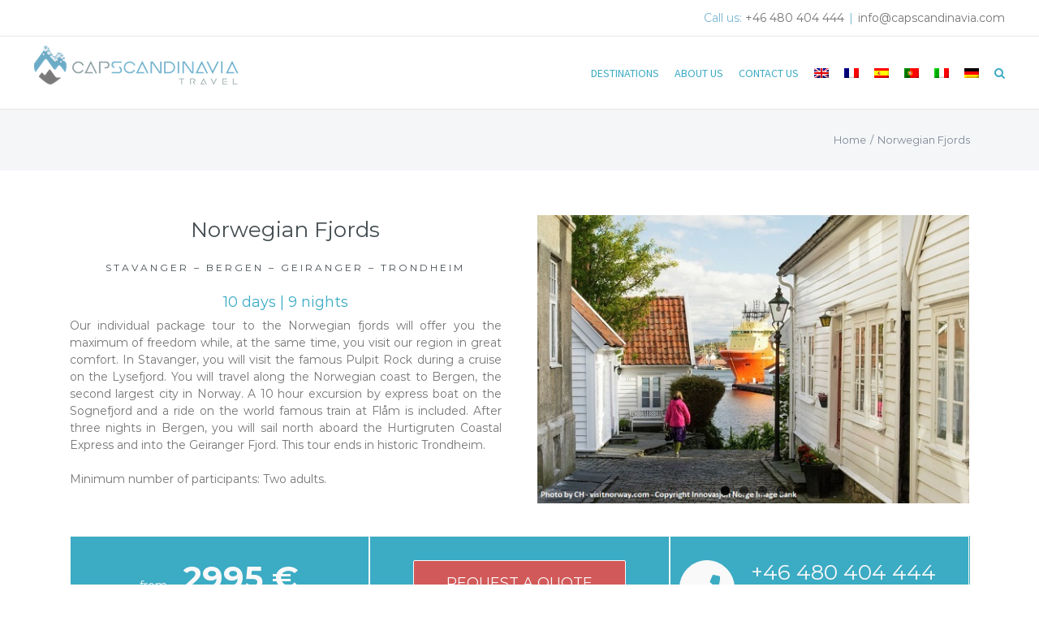

--- FILE ---
content_type: text/html; charset=UTF-8
request_url: https://www.capscandinavia.com/les-fjords-de-la-norvege/
body_size: 26907
content:
<!DOCTYPE html>
<html class="avada-html-layout-wide avada-html-header-position-top" lang="fr-FR" prefix="og: http://ogp.me/ns# fb: http://ogp.me/ns/fb#">
<head>
	<meta http-equiv="X-UA-Compatible" content="IE=edge" />
	<meta http-equiv="Content-Type" content="text/html; charset=utf-8"/>
	<meta name="viewport" content="width=device-width, initial-scale=1" />
	<link rel="dns-prefetch" href="//cdn.hu-manity.co" />
		<!-- Cookie Compliance -->
		<script type="text/javascript">var huOptions = {"appID":"wwwcapscandinaviacom-a21d833","currentLanguage":"fr","blocking":false,"globalCookie":false,"isAdmin":false,"privacyConsent":true,"forms":[]};</script>
		<script type="text/javascript" src="https://cdn.hu-manity.co/hu-banner.min.js"></script><meta name='robots' content='index, follow, max-image-preview:large, max-snippet:-1, max-video-preview:-1' />
<link rel="alternate" hreflang="fr-fr" href="https://www.capscandinavia.com/les-fjords-de-la-norvege/" />
<link rel="alternate" hreflang="en-us" href="https://www.capscandinavia.com/en/norwegian-fjords-tour/" />
<link rel="alternate" hreflang="es-es" href="https://www.capscandinavia.com/es/los-fiordos-de-noruega-tour/" />
<link rel="alternate" hreflang="pt-pt" href="https://www.capscandinavia.com/pt-pt/os-fiordes-noruegueses/" />
<link rel="alternate" hreflang="it-it" href="https://www.capscandinavia.com/it/norwegian-fjords-tour/" />
<link rel="alternate" hreflang="de-de" href="https://www.capscandinavia.com/de/norwegische-fjorde/" />
<link rel="alternate" hreflang="x-default" href="https://www.capscandinavia.com/les-fjords-de-la-norvege/" />

	<!-- This site is optimized with the Yoast SEO plugin v19.13 - https://yoast.com/wordpress/plugins/seo/ -->
	<title>Circuit individuel | Les fjords de la Norvège | Cap Scandinavia</title>
	<meta name="description" content="Circuits individuels aux fjords de la Norvège | Visitez Stavanger Bergen Geiranger et Trondheim | Visites avec guides privés francophones" />
	<link rel="canonical" href="https://www.capscandinavia.com/les-fjords-de-la-norvege/" />
	<meta property="og:locale" content="fr_FR" />
	<meta property="og:type" content="article" />
	<meta property="og:title" content="Circuit individuel | Les fjords de la Norvège | Cap Scandinavia" />
	<meta property="og:description" content="Circuits individuels aux fjords de la Norvège | Visitez Stavanger Bergen Geiranger et Trondheim | Visites avec guides privés francophones" />
	<meta property="og:url" content="https://www.capscandinavia.com/les-fjords-de-la-norvege/" />
	<meta property="og:site_name" content="Cap Scandinavia" />
	<meta property="article:publisher" content="https://www.facebook.com/CapScandinaviaTravel/" />
	<meta property="article:published_time" content="2016-08-10T07:14:01+00:00" />
	<meta property="article:modified_time" content="2025-11-01T11:21:57+00:00" />
	<meta property="og:image" content="https://www.capscandinavia.com/wp-content/uploads/2016/08/2-Welcome-to-Preikestolen-and-Stavanger-Photo-by-Terje-Rakke-Nordic-Life-AS-Visitnorway.com-Copyright-Innovasjon-Norge-Image-Bank-1.jpg" />
	<meta property="og:image:width" content="552" />
	<meta property="og:image:height" content="368" />
	<meta property="og:image:type" content="image/jpeg" />
	<meta name="author" content="sara" />
	<meta name="twitter:card" content="summary_large_image" />
	<meta name="twitter:label1" content="Écrit par" />
	<meta name="twitter:data1" content="sara" />
	<meta name="twitter:label2" content="Durée de lecture estimée" />
	<meta name="twitter:data2" content="27 minutes" />
	<script type="application/ld+json" class="yoast-schema-graph">{"@context":"https://schema.org","@graph":[{"@type":"WebPage","@id":"https://www.capscandinavia.com/les-fjords-de-la-norvege/","url":"https://www.capscandinavia.com/les-fjords-de-la-norvege/","name":"Circuit individuel | Les fjords de la Norvège | Cap Scandinavia","isPartOf":{"@id":"https://www.capscandinavia.com/#website"},"primaryImageOfPage":{"@id":"https://www.capscandinavia.com/les-fjords-de-la-norvege/#primaryimage"},"image":{"@id":"https://www.capscandinavia.com/les-fjords-de-la-norvege/#primaryimage"},"thumbnailUrl":"https://www.capscandinavia.com/wp-content/uploads/2016/08/2-Welcome-to-Preikestolen-and-Stavanger-Photo-by-Terje-Rakke-Nordic-Life-AS-Visitnorway.com-Copyright-Innovasjon-Norge-Image-Bank-1.jpg","datePublished":"2016-08-10T07:14:01+00:00","dateModified":"2025-11-01T11:21:57+00:00","author":{"@id":"https://www.capscandinavia.com/#/schema/person/e3851922291c3cf24d060f9cf9d9dc1d"},"description":"Circuits individuels aux fjords de la Norvège | Visitez Stavanger Bergen Geiranger et Trondheim | Visites avec guides privés francophones","breadcrumb":{"@id":"https://www.capscandinavia.com/les-fjords-de-la-norvege/#breadcrumb"},"inLanguage":"fr-FR","potentialAction":[{"@type":"ReadAction","target":["https://www.capscandinavia.com/les-fjords-de-la-norvege/"]}]},{"@type":"ImageObject","inLanguage":"fr-FR","@id":"https://www.capscandinavia.com/les-fjords-de-la-norvege/#primaryimage","url":"https://www.capscandinavia.com/wp-content/uploads/2016/08/2-Welcome-to-Preikestolen-and-Stavanger-Photo-by-Terje-Rakke-Nordic-Life-AS-Visitnorway.com-Copyright-Innovasjon-Norge-Image-Bank-1.jpg","contentUrl":"https://www.capscandinavia.com/wp-content/uploads/2016/08/2-Welcome-to-Preikestolen-and-Stavanger-Photo-by-Terje-Rakke-Nordic-Life-AS-Visitnorway.com-Copyright-Innovasjon-Norge-Image-Bank-1.jpg","width":552,"height":368,"caption":"Photo by Terje Rakke Nordic Life AS - Visitnorway.com - Copyright Innovasjon Norge Image Bank"},{"@type":"BreadcrumbList","@id":"https://www.capscandinavia.com/les-fjords-de-la-norvege/#breadcrumb","itemListElement":[{"@type":"ListItem","position":1,"name":"Inicio","item":"https://www.capscandinavia.com/"},{"@type":"ListItem","position":2,"name":"Les fjords de la Norvège"}]},{"@type":"WebSite","@id":"https://www.capscandinavia.com/#website","url":"https://www.capscandinavia.com/","name":"Cap Scandinavia","description":"Pour vos voyages en Scandinavie - Finlande - Pays Baltes - Russie","potentialAction":[{"@type":"SearchAction","target":{"@type":"EntryPoint","urlTemplate":"https://www.capscandinavia.com/?s={search_term_string}"},"query-input":"required name=search_term_string"}],"inLanguage":"fr-FR"},{"@type":"Person","@id":"https://www.capscandinavia.com/#/schema/person/e3851922291c3cf24d060f9cf9d9dc1d","name":"sara","image":{"@type":"ImageObject","inLanguage":"fr-FR","@id":"https://www.capscandinavia.com/#/schema/person/image/","url":"https://secure.gravatar.com/avatar/7508a11d56d62b2d79d9359029242b55?s=96&d=mm&r=g","contentUrl":"https://secure.gravatar.com/avatar/7508a11d56d62b2d79d9359029242b55?s=96&d=mm&r=g","caption":"sara"},"url":"https://www.capscandinavia.com/author/sara/"}]}</script>
	<!-- / Yoast SEO plugin. -->


<link rel="alternate" type="application/rss+xml" title="Cap Scandinavia &raquo; Flux" href="https://www.capscandinavia.com/feed/" />
<link rel="alternate" type="application/rss+xml" title="Cap Scandinavia &raquo; Flux des commentaires" href="https://www.capscandinavia.com/comments/feed/" />
					<link rel="shortcut icon" href="https://www.capscandinavia.com/wp-content/uploads/2016/11/favicon-cap-2.png" type="image/x-icon" />
		
					<!-- For iPhone -->
			<link rel="apple-touch-icon" href="https://www.capscandinavia.com/wp-content/uploads/2016/11/favicon-cap-3.png">
		
					<!-- For iPhone Retina display -->
			<link rel="apple-touch-icon" sizes="180x180" href="https://www.capscandinavia.com/wp-content/uploads/2016/11/favicon-cap-4.png">
		
					<!-- For iPad -->
			<link rel="apple-touch-icon" sizes="152x152" href="https://www.capscandinavia.com/wp-content/uploads/2016/11/favicon-cap-5.png">
		
					<!-- For iPad Retina display -->
			<link rel="apple-touch-icon" sizes="167x167" href="https://www.capscandinavia.com/wp-content/uploads/2016/11/favicon-cap.png">
		
		<link rel="alternate" type="application/rss+xml" title="Cap Scandinavia &raquo; Les fjords de la Norvège Flux des commentaires" href="https://www.capscandinavia.com/les-fjords-de-la-norvege/feed/" />

		<meta property="og:title" content="Les fjords de la Norvège"/>
		<meta property="og:type" content="article"/>
		<meta property="og:url" content="https://www.capscandinavia.com/les-fjords-de-la-norvege/"/>
		<meta property="og:site_name" content="Cap Scandinavia"/>
		<meta property="og:description" content="Les fjords de la Norvège 
STAVANGER - BERGEN - GEIRANGER - TRONDHEIM 
10 jours | 9 nuits Notre circuit individuel aux fjords de la Norvège offre un maximum de liberté. À Stavanger vous visiterez le Preikestolen (Pulpite) et le célèbre Lysefjord. Vous voyagerez le long de la"/>

									<meta property="og:image" content="https://www.capscandinavia.com/wp-content/uploads/2016/08/2-Welcome-to-Preikestolen-and-Stavanger-Photo-by-Terje-Rakke-Nordic-Life-AS-Visitnorway.com-Copyright-Innovasjon-Norge-Image-Bank-1.jpg"/>
							<link rel='stylesheet' id='classic-theme-styles-css' href='https://www.capscandinavia.com/wp-includes/css/classic-themes.min.css?ver=1' type='text/css' media='all' />
<style id='global-styles-inline-css' type='text/css'>
body{--wp--preset--color--black: #000000;--wp--preset--color--cyan-bluish-gray: #abb8c3;--wp--preset--color--white: #ffffff;--wp--preset--color--pale-pink: #f78da7;--wp--preset--color--vivid-red: #cf2e2e;--wp--preset--color--luminous-vivid-orange: #ff6900;--wp--preset--color--luminous-vivid-amber: #fcb900;--wp--preset--color--light-green-cyan: #7bdcb5;--wp--preset--color--vivid-green-cyan: #00d084;--wp--preset--color--pale-cyan-blue: #8ed1fc;--wp--preset--color--vivid-cyan-blue: #0693e3;--wp--preset--color--vivid-purple: #9b51e0;--wp--preset--gradient--vivid-cyan-blue-to-vivid-purple: linear-gradient(135deg,rgba(6,147,227,1) 0%,rgb(155,81,224) 100%);--wp--preset--gradient--light-green-cyan-to-vivid-green-cyan: linear-gradient(135deg,rgb(122,220,180) 0%,rgb(0,208,130) 100%);--wp--preset--gradient--luminous-vivid-amber-to-luminous-vivid-orange: linear-gradient(135deg,rgba(252,185,0,1) 0%,rgba(255,105,0,1) 100%);--wp--preset--gradient--luminous-vivid-orange-to-vivid-red: linear-gradient(135deg,rgba(255,105,0,1) 0%,rgb(207,46,46) 100%);--wp--preset--gradient--very-light-gray-to-cyan-bluish-gray: linear-gradient(135deg,rgb(238,238,238) 0%,rgb(169,184,195) 100%);--wp--preset--gradient--cool-to-warm-spectrum: linear-gradient(135deg,rgb(74,234,220) 0%,rgb(151,120,209) 20%,rgb(207,42,186) 40%,rgb(238,44,130) 60%,rgb(251,105,98) 80%,rgb(254,248,76) 100%);--wp--preset--gradient--blush-light-purple: linear-gradient(135deg,rgb(255,206,236) 0%,rgb(152,150,240) 100%);--wp--preset--gradient--blush-bordeaux: linear-gradient(135deg,rgb(254,205,165) 0%,rgb(254,45,45) 50%,rgb(107,0,62) 100%);--wp--preset--gradient--luminous-dusk: linear-gradient(135deg,rgb(255,203,112) 0%,rgb(199,81,192) 50%,rgb(65,88,208) 100%);--wp--preset--gradient--pale-ocean: linear-gradient(135deg,rgb(255,245,203) 0%,rgb(182,227,212) 50%,rgb(51,167,181) 100%);--wp--preset--gradient--electric-grass: linear-gradient(135deg,rgb(202,248,128) 0%,rgb(113,206,126) 100%);--wp--preset--gradient--midnight: linear-gradient(135deg,rgb(2,3,129) 0%,rgb(40,116,252) 100%);--wp--preset--duotone--dark-grayscale: url('#wp-duotone-dark-grayscale');--wp--preset--duotone--grayscale: url('#wp-duotone-grayscale');--wp--preset--duotone--purple-yellow: url('#wp-duotone-purple-yellow');--wp--preset--duotone--blue-red: url('#wp-duotone-blue-red');--wp--preset--duotone--midnight: url('#wp-duotone-midnight');--wp--preset--duotone--magenta-yellow: url('#wp-duotone-magenta-yellow');--wp--preset--duotone--purple-green: url('#wp-duotone-purple-green');--wp--preset--duotone--blue-orange: url('#wp-duotone-blue-orange');--wp--preset--font-size--small: 10.5px;--wp--preset--font-size--medium: 20px;--wp--preset--font-size--large: 21px;--wp--preset--font-size--x-large: 42px;--wp--preset--font-size--normal: 14px;--wp--preset--font-size--xlarge: 28px;--wp--preset--font-size--huge: 42px;--wp--preset--spacing--20: 0.44rem;--wp--preset--spacing--30: 0.67rem;--wp--preset--spacing--40: 1rem;--wp--preset--spacing--50: 1.5rem;--wp--preset--spacing--60: 2.25rem;--wp--preset--spacing--70: 3.38rem;--wp--preset--spacing--80: 5.06rem;}:where(.is-layout-flex){gap: 0.5em;}body .is-layout-flow > .alignleft{float: left;margin-inline-start: 0;margin-inline-end: 2em;}body .is-layout-flow > .alignright{float: right;margin-inline-start: 2em;margin-inline-end: 0;}body .is-layout-flow > .aligncenter{margin-left: auto !important;margin-right: auto !important;}body .is-layout-constrained > .alignleft{float: left;margin-inline-start: 0;margin-inline-end: 2em;}body .is-layout-constrained > .alignright{float: right;margin-inline-start: 2em;margin-inline-end: 0;}body .is-layout-constrained > .aligncenter{margin-left: auto !important;margin-right: auto !important;}body .is-layout-constrained > :where(:not(.alignleft):not(.alignright):not(.alignfull)){max-width: var(--wp--style--global--content-size);margin-left: auto !important;margin-right: auto !important;}body .is-layout-constrained > .alignwide{max-width: var(--wp--style--global--wide-size);}body .is-layout-flex{display: flex;}body .is-layout-flex{flex-wrap: wrap;align-items: center;}body .is-layout-flex > *{margin: 0;}:where(.wp-block-columns.is-layout-flex){gap: 2em;}.has-black-color{color: var(--wp--preset--color--black) !important;}.has-cyan-bluish-gray-color{color: var(--wp--preset--color--cyan-bluish-gray) !important;}.has-white-color{color: var(--wp--preset--color--white) !important;}.has-pale-pink-color{color: var(--wp--preset--color--pale-pink) !important;}.has-vivid-red-color{color: var(--wp--preset--color--vivid-red) !important;}.has-luminous-vivid-orange-color{color: var(--wp--preset--color--luminous-vivid-orange) !important;}.has-luminous-vivid-amber-color{color: var(--wp--preset--color--luminous-vivid-amber) !important;}.has-light-green-cyan-color{color: var(--wp--preset--color--light-green-cyan) !important;}.has-vivid-green-cyan-color{color: var(--wp--preset--color--vivid-green-cyan) !important;}.has-pale-cyan-blue-color{color: var(--wp--preset--color--pale-cyan-blue) !important;}.has-vivid-cyan-blue-color{color: var(--wp--preset--color--vivid-cyan-blue) !important;}.has-vivid-purple-color{color: var(--wp--preset--color--vivid-purple) !important;}.has-black-background-color{background-color: var(--wp--preset--color--black) !important;}.has-cyan-bluish-gray-background-color{background-color: var(--wp--preset--color--cyan-bluish-gray) !important;}.has-white-background-color{background-color: var(--wp--preset--color--white) !important;}.has-pale-pink-background-color{background-color: var(--wp--preset--color--pale-pink) !important;}.has-vivid-red-background-color{background-color: var(--wp--preset--color--vivid-red) !important;}.has-luminous-vivid-orange-background-color{background-color: var(--wp--preset--color--luminous-vivid-orange) !important;}.has-luminous-vivid-amber-background-color{background-color: var(--wp--preset--color--luminous-vivid-amber) !important;}.has-light-green-cyan-background-color{background-color: var(--wp--preset--color--light-green-cyan) !important;}.has-vivid-green-cyan-background-color{background-color: var(--wp--preset--color--vivid-green-cyan) !important;}.has-pale-cyan-blue-background-color{background-color: var(--wp--preset--color--pale-cyan-blue) !important;}.has-vivid-cyan-blue-background-color{background-color: var(--wp--preset--color--vivid-cyan-blue) !important;}.has-vivid-purple-background-color{background-color: var(--wp--preset--color--vivid-purple) !important;}.has-black-border-color{border-color: var(--wp--preset--color--black) !important;}.has-cyan-bluish-gray-border-color{border-color: var(--wp--preset--color--cyan-bluish-gray) !important;}.has-white-border-color{border-color: var(--wp--preset--color--white) !important;}.has-pale-pink-border-color{border-color: var(--wp--preset--color--pale-pink) !important;}.has-vivid-red-border-color{border-color: var(--wp--preset--color--vivid-red) !important;}.has-luminous-vivid-orange-border-color{border-color: var(--wp--preset--color--luminous-vivid-orange) !important;}.has-luminous-vivid-amber-border-color{border-color: var(--wp--preset--color--luminous-vivid-amber) !important;}.has-light-green-cyan-border-color{border-color: var(--wp--preset--color--light-green-cyan) !important;}.has-vivid-green-cyan-border-color{border-color: var(--wp--preset--color--vivid-green-cyan) !important;}.has-pale-cyan-blue-border-color{border-color: var(--wp--preset--color--pale-cyan-blue) !important;}.has-vivid-cyan-blue-border-color{border-color: var(--wp--preset--color--vivid-cyan-blue) !important;}.has-vivid-purple-border-color{border-color: var(--wp--preset--color--vivid-purple) !important;}.has-vivid-cyan-blue-to-vivid-purple-gradient-background{background: var(--wp--preset--gradient--vivid-cyan-blue-to-vivid-purple) !important;}.has-light-green-cyan-to-vivid-green-cyan-gradient-background{background: var(--wp--preset--gradient--light-green-cyan-to-vivid-green-cyan) !important;}.has-luminous-vivid-amber-to-luminous-vivid-orange-gradient-background{background: var(--wp--preset--gradient--luminous-vivid-amber-to-luminous-vivid-orange) !important;}.has-luminous-vivid-orange-to-vivid-red-gradient-background{background: var(--wp--preset--gradient--luminous-vivid-orange-to-vivid-red) !important;}.has-very-light-gray-to-cyan-bluish-gray-gradient-background{background: var(--wp--preset--gradient--very-light-gray-to-cyan-bluish-gray) !important;}.has-cool-to-warm-spectrum-gradient-background{background: var(--wp--preset--gradient--cool-to-warm-spectrum) !important;}.has-blush-light-purple-gradient-background{background: var(--wp--preset--gradient--blush-light-purple) !important;}.has-blush-bordeaux-gradient-background{background: var(--wp--preset--gradient--blush-bordeaux) !important;}.has-luminous-dusk-gradient-background{background: var(--wp--preset--gradient--luminous-dusk) !important;}.has-pale-ocean-gradient-background{background: var(--wp--preset--gradient--pale-ocean) !important;}.has-electric-grass-gradient-background{background: var(--wp--preset--gradient--electric-grass) !important;}.has-midnight-gradient-background{background: var(--wp--preset--gradient--midnight) !important;}.has-small-font-size{font-size: var(--wp--preset--font-size--small) !important;}.has-medium-font-size{font-size: var(--wp--preset--font-size--medium) !important;}.has-large-font-size{font-size: var(--wp--preset--font-size--large) !important;}.has-x-large-font-size{font-size: var(--wp--preset--font-size--x-large) !important;}
.wp-block-navigation a:where(:not(.wp-element-button)){color: inherit;}
:where(.wp-block-columns.is-layout-flex){gap: 2em;}
.wp-block-pullquote{font-size: 1.5em;line-height: 1.6;}
</style>
<link rel='stylesheet' id='wpcf7-redirect-script-frontend-css' href='https://www.capscandinavia.com/wp-content/plugins/wpcf7-redirect/build/css/wpcf7-redirect-frontend.min.css?ver=6.1.9' type='text/css' media='all' />
<link rel='stylesheet' id='wpml-legacy-dropdown-0-css' href='//www.capscandinavia.com/wp-content/plugins/sitepress-multilingual-cms/templates/language-switchers/legacy-dropdown/style.min.css?ver=1' type='text/css' media='all' />
<style id='wpml-legacy-dropdown-0-inline-css' type='text/css'>
.wpml-ls-statics-shortcode_actions{background-color:#ffffff;}.wpml-ls-statics-shortcode_actions, .wpml-ls-statics-shortcode_actions .wpml-ls-sub-menu, .wpml-ls-statics-shortcode_actions a {border-color:#cdcdcd;}.wpml-ls-statics-shortcode_actions a {color:#444444;background-color:#ffffff;}.wpml-ls-statics-shortcode_actions a:hover,.wpml-ls-statics-shortcode_actions a:focus {color:#000000;background-color:#eeeeee;}.wpml-ls-statics-shortcode_actions .wpml-ls-current-language>a {color:#444444;background-color:#ffffff;}.wpml-ls-statics-shortcode_actions .wpml-ls-current-language:hover>a, .wpml-ls-statics-shortcode_actions .wpml-ls-current-language>a:focus {color:#000000;background-color:#eeeeee;}
</style>
<link rel='stylesheet' id='wpml-menu-item-0-css' href='//www.capscandinavia.com/wp-content/plugins/sitepress-multilingual-cms/templates/language-switchers/menu-item/style.min.css?ver=1' type='text/css' media='all' />
<link rel='stylesheet' id='avada-parent-stylesheet-css' href='https://www.capscandinavia.com/wp-content/themes/Avada/style.css?ver=6.1.9' type='text/css' media='all' />
<!--[if IE]>
<link rel='stylesheet' id='avada-IE-css' href='https://www.capscandinavia.com/wp-content/themes/Avada/assets/css/dynamic/ie.min.css?ver=7.2.1' type='text/css' media='all' />
<style id='avada-IE-inline-css' type='text/css'>
.avada-select-parent .select-arrow{background-color:#ffffff}
.select-arrow{background-color:#ffffff}
</style>
<![endif]-->
<link rel='stylesheet' id='fusion-dynamic-css-css' href='https://www.capscandinavia.com/wp-content/uploads/fusion-styles/9ab566b6e88a86f60f61561ee0f60354.min.css?ver=3.2.1' type='text/css' media='all' />
<script type='text/javascript' src='https://www.capscandinavia.com/wp-includes/js/jquery/jquery.min.js?ver=3.6.1' id='jquery-core-js'></script>
<script type='text/javascript' src='https://www.capscandinavia.com/wp-includes/js/jquery/jquery-migrate.min.js?ver=3.3.2' id='jquery-migrate-js'></script>
<script type='text/javascript' src='//www.capscandinavia.com/wp-content/plugins/sitepress-multilingual-cms/templates/language-switchers/legacy-dropdown/script.min.js?ver=1' id='wpml-legacy-dropdown-0-js'></script>
<script type='text/javascript' id='wpml-browser-redirect-js-extra'>
/* <![CDATA[ */
var wpml_browser_redirect_params = {"pageLanguage":"fr","languageUrls":{"fr_fr":"https:\/\/www.capscandinavia.com\/les-fjords-de-la-norvege\/","fr":"https:\/\/www.capscandinavia.com\/les-fjords-de-la-norvege\/","en_us":"https:\/\/www.capscandinavia.com\/en\/norwegian-fjords-tour\/","en":"https:\/\/www.capscandinavia.com\/en\/norwegian-fjords-tour\/","us":"https:\/\/www.capscandinavia.com\/en\/norwegian-fjords-tour\/","es_es":"https:\/\/www.capscandinavia.com\/es\/los-fiordos-de-noruega-tour\/","es":"https:\/\/www.capscandinavia.com\/es\/los-fiordos-de-noruega-tour\/","pt_pt":"https:\/\/www.capscandinavia.com\/pt-pt\/os-fiordes-noruegueses\/","pt":"https:\/\/www.capscandinavia.com\/pt-pt\/os-fiordes-noruegueses\/","pt-pt":"https:\/\/www.capscandinavia.com\/pt-pt\/os-fiordes-noruegueses\/","it_it":"https:\/\/www.capscandinavia.com\/it\/norwegian-fjords-tour\/","it":"https:\/\/www.capscandinavia.com\/it\/norwegian-fjords-tour\/","de_de":"https:\/\/www.capscandinavia.com\/de\/norwegische-fjorde\/","de":"https:\/\/www.capscandinavia.com\/de\/norwegische-fjorde\/"},"cookie":{"name":"_icl_visitor_lang_js","domain":"www.capscandinavia.com","path":"\/","expiration":24}};
/* ]]> */
</script>
<script type='text/javascript' src='https://www.capscandinavia.com/wp-content/plugins/sitepress-multilingual-cms/dist/js/browser-redirect/app.js?ver=4.5.14' id='wpml-browser-redirect-js'></script>
<link rel="https://api.w.org/" href="https://www.capscandinavia.com/wp-json/" /><link rel="alternate" type="application/json" href="https://www.capscandinavia.com/wp-json/wp/v2/posts/1021" /><link rel="EditURI" type="application/rsd+xml" title="RSD" href="https://www.capscandinavia.com/xmlrpc.php?rsd" />
<link rel="wlwmanifest" type="application/wlwmanifest+xml" href="https://www.capscandinavia.com/wp-includes/wlwmanifest.xml" />
<meta name="generator" content="WordPress 6.1.9" />
<link rel='shortlink' href='https://www.capscandinavia.com/?p=1021' />
<link rel="alternate" type="application/json+oembed" href="https://www.capscandinavia.com/wp-json/oembed/1.0/embed?url=https%3A%2F%2Fwww.capscandinavia.com%2Fles-fjords-de-la-norvege%2F" />
<link rel="alternate" type="text/xml+oembed" href="https://www.capscandinavia.com/wp-json/oembed/1.0/embed?url=https%3A%2F%2Fwww.capscandinavia.com%2Fles-fjords-de-la-norvege%2F&#038;format=xml" />
<meta name="generator" content="WPML ver:4.5.14 stt:1,4,3,27,43,2;" />

<link rel="preload" href="https://www.capscandinavia.com/wp-content/themes/Avada/includes/lib/assets/fonts/icomoon/icomoon.woff" as="font" type="font/woff2" crossorigin><link rel="preload" href="//www.capscandinavia.com/wp-content/themes/Avada/includes/lib/assets/fonts/fontawesome/webfonts/fa-brands-400.woff2" as="font" type="font/woff2" crossorigin><link rel="preload" href="//www.capscandinavia.com/wp-content/themes/Avada/includes/lib/assets/fonts/fontawesome/webfonts/fa-regular-400.woff2" as="font" type="font/woff2" crossorigin><link rel="preload" href="//www.capscandinavia.com/wp-content/themes/Avada/includes/lib/assets/fonts/fontawesome/webfonts/fa-solid-900.woff2" as="font" type="font/woff2" crossorigin><style type="text/css" id="css-fb-visibility">@media screen and (max-width: 640px){body:not(.fusion-builder-ui-wireframe) .fusion-no-small-visibility{display:none !important;}body:not(.fusion-builder-ui-wireframe) .sm-text-align-center{text-align:center !important;}body:not(.fusion-builder-ui-wireframe) .sm-text-align-left{text-align:left !important;}body:not(.fusion-builder-ui-wireframe) .sm-text-align-right{text-align:right !important;}body:not(.fusion-builder-ui-wireframe) .sm-mx-auto{margin-left:auto !important;margin-right:auto !important;}body:not(.fusion-builder-ui-wireframe) .sm-ml-auto{margin-left:auto !important;}body:not(.fusion-builder-ui-wireframe) .sm-mr-auto{margin-right:auto !important;}body:not(.fusion-builder-ui-wireframe) .fusion-absolute-position-small{position:absolute;top:auto;width:100%;}}@media screen and (min-width: 641px) and (max-width: 1024px){body:not(.fusion-builder-ui-wireframe) .fusion-no-medium-visibility{display:none !important;}body:not(.fusion-builder-ui-wireframe) .md-text-align-center{text-align:center !important;}body:not(.fusion-builder-ui-wireframe) .md-text-align-left{text-align:left !important;}body:not(.fusion-builder-ui-wireframe) .md-text-align-right{text-align:right !important;}body:not(.fusion-builder-ui-wireframe) .md-mx-auto{margin-left:auto !important;margin-right:auto !important;}body:not(.fusion-builder-ui-wireframe) .md-ml-auto{margin-left:auto !important;}body:not(.fusion-builder-ui-wireframe) .md-mr-auto{margin-right:auto !important;}body:not(.fusion-builder-ui-wireframe) .fusion-absolute-position-medium{position:absolute;top:auto;width:100%;}}@media screen and (min-width: 1025px){body:not(.fusion-builder-ui-wireframe) .fusion-no-large-visibility{display:none !important;}body:not(.fusion-builder-ui-wireframe) .lg-text-align-center{text-align:center !important;}body:not(.fusion-builder-ui-wireframe) .lg-text-align-left{text-align:left !important;}body:not(.fusion-builder-ui-wireframe) .lg-text-align-right{text-align:right !important;}body:not(.fusion-builder-ui-wireframe) .lg-mx-auto{margin-left:auto !important;margin-right:auto !important;}body:not(.fusion-builder-ui-wireframe) .lg-ml-auto{margin-left:auto !important;}body:not(.fusion-builder-ui-wireframe) .lg-mr-auto{margin-right:auto !important;}body:not(.fusion-builder-ui-wireframe) .fusion-absolute-position-large{position:absolute;top:auto;width:100%;}}</style><style type="text/css">.recentcomments a{display:inline !important;padding:0 !important;margin:0 !important;}</style><meta name="generator" content="Powered by Slider Revolution 6.6.8 - responsive, Mobile-Friendly Slider Plugin for WordPress with comfortable drag and drop interface." />
<script>function setREVStartSize(e){
			//window.requestAnimationFrame(function() {
				window.RSIW = window.RSIW===undefined ? window.innerWidth : window.RSIW;
				window.RSIH = window.RSIH===undefined ? window.innerHeight : window.RSIH;
				try {
					var pw = document.getElementById(e.c).parentNode.offsetWidth,
						newh;
					pw = pw===0 || isNaN(pw) || (e.l=="fullwidth" || e.layout=="fullwidth") ? window.RSIW : pw;
					e.tabw = e.tabw===undefined ? 0 : parseInt(e.tabw);
					e.thumbw = e.thumbw===undefined ? 0 : parseInt(e.thumbw);
					e.tabh = e.tabh===undefined ? 0 : parseInt(e.tabh);
					e.thumbh = e.thumbh===undefined ? 0 : parseInt(e.thumbh);
					e.tabhide = e.tabhide===undefined ? 0 : parseInt(e.tabhide);
					e.thumbhide = e.thumbhide===undefined ? 0 : parseInt(e.thumbhide);
					e.mh = e.mh===undefined || e.mh=="" || e.mh==="auto" ? 0 : parseInt(e.mh,0);
					if(e.layout==="fullscreen" || e.l==="fullscreen")
						newh = Math.max(e.mh,window.RSIH);
					else{
						e.gw = Array.isArray(e.gw) ? e.gw : [e.gw];
						for (var i in e.rl) if (e.gw[i]===undefined || e.gw[i]===0) e.gw[i] = e.gw[i-1];
						e.gh = e.el===undefined || e.el==="" || (Array.isArray(e.el) && e.el.length==0)? e.gh : e.el;
						e.gh = Array.isArray(e.gh) ? e.gh : [e.gh];
						for (var i in e.rl) if (e.gh[i]===undefined || e.gh[i]===0) e.gh[i] = e.gh[i-1];
											
						var nl = new Array(e.rl.length),
							ix = 0,
							sl;
						e.tabw = e.tabhide>=pw ? 0 : e.tabw;
						e.thumbw = e.thumbhide>=pw ? 0 : e.thumbw;
						e.tabh = e.tabhide>=pw ? 0 : e.tabh;
						e.thumbh = e.thumbhide>=pw ? 0 : e.thumbh;
						for (var i in e.rl) nl[i] = e.rl[i]<window.RSIW ? 0 : e.rl[i];
						sl = nl[0];
						for (var i in nl) if (sl>nl[i] && nl[i]>0) { sl = nl[i]; ix=i;}
						var m = pw>(e.gw[ix]+e.tabw+e.thumbw) ? 1 : (pw-(e.tabw+e.thumbw)) / (e.gw[ix]);
						newh =  (e.gh[ix] * m) + (e.tabh + e.thumbh);
					}
					var el = document.getElementById(e.c);
					if (el!==null && el) el.style.height = newh+"px";
					el = document.getElementById(e.c+"_wrapper");
					if (el!==null && el) {
						el.style.height = newh+"px";
						el.style.display = "block";
					}
				} catch(e){
					console.log("Failure at Presize of Slider:" + e)
				}
			//});
		  };</script>
		<script type="text/javascript">
			var doc = document.documentElement;
			doc.setAttribute( 'data-useragent', navigator.userAgent );
		</script>
		<!-- Global site tag (gtag.js) - Google Analytics -->
<script async src="https://www.googletagmanager.com/gtag/js?id=UA-36256324-10"></script>
<script>
  window.dataLayer = window.dataLayer || [];
  function gtag(){dataLayer.push(arguments);}
  gtag('js', new Date());
 
  gtag('config', 'UA-36256324-10');
</script>
	<script>
        var huOptions = {
          'appID': 'wwwcapscandinaviacom-158fba6',
          'currentLanguage': 'en'
        }
  </script>
  <script src="https://cdn.hu-manity.co/hu-banner.min.js" type="text/javascript" charset="utf-8"></script></head>

<body data-rsssl=1 class="post-template-default single single-post postid-1021 single-format-standard cookies-not-set fusion-image-hovers fusion-pagination-sizing fusion-button_size-xlarge fusion-button_type-flat fusion-button_span-no avada-image-rollover-circle-yes avada-image-rollover-yes avada-image-rollover-direction-center_horiz fusion-body ltr fusion-sticky-header no-mobile-slidingbar avada-has-rev-slider-styles fusion-disable-outline fusion-sub-menu-fade mobile-logo-pos-center layout-wide-mode avada-has-boxed-modal-shadow- layout-scroll-offset-full avada-has-zero-margin-offset-top fusion-top-header menu-text-align-center mobile-menu-design-flyout fusion-show-pagination-text fusion-header-layout-v3 avada-responsive avada-footer-fx-none avada-menu-highlight-style-bar fusion-search-form-clean fusion-main-menu-search-overlay fusion-avatar-circle avada-dropdown-styles avada-blog-layout-grid avada-blog-archive-layout-grid avada-header-shadow-no avada-menu-icon-position-left avada-has-megamenu-shadow avada-has-mainmenu-dropdown-divider avada-has-header-100-width avada-has-main-nav-search-icon avada-has-titlebar-bar_and_content avada-has-pagination-padding avada-flyout-menu-direction-fade avada-ec-views-v1" >
	<svg xmlns="http://www.w3.org/2000/svg" viewBox="0 0 0 0" width="0" height="0" focusable="false" role="none" style="visibility: hidden; position: absolute; left: -9999px; overflow: hidden;" ><defs><filter id="wp-duotone-dark-grayscale"><feColorMatrix color-interpolation-filters="sRGB" type="matrix" values=" .299 .587 .114 0 0 .299 .587 .114 0 0 .299 .587 .114 0 0 .299 .587 .114 0 0 " /><feComponentTransfer color-interpolation-filters="sRGB" ><feFuncR type="table" tableValues="0 0.49803921568627" /><feFuncG type="table" tableValues="0 0.49803921568627" /><feFuncB type="table" tableValues="0 0.49803921568627" /><feFuncA type="table" tableValues="1 1" /></feComponentTransfer><feComposite in2="SourceGraphic" operator="in" /></filter></defs></svg><svg xmlns="http://www.w3.org/2000/svg" viewBox="0 0 0 0" width="0" height="0" focusable="false" role="none" style="visibility: hidden; position: absolute; left: -9999px; overflow: hidden;" ><defs><filter id="wp-duotone-grayscale"><feColorMatrix color-interpolation-filters="sRGB" type="matrix" values=" .299 .587 .114 0 0 .299 .587 .114 0 0 .299 .587 .114 0 0 .299 .587 .114 0 0 " /><feComponentTransfer color-interpolation-filters="sRGB" ><feFuncR type="table" tableValues="0 1" /><feFuncG type="table" tableValues="0 1" /><feFuncB type="table" tableValues="0 1" /><feFuncA type="table" tableValues="1 1" /></feComponentTransfer><feComposite in2="SourceGraphic" operator="in" /></filter></defs></svg><svg xmlns="http://www.w3.org/2000/svg" viewBox="0 0 0 0" width="0" height="0" focusable="false" role="none" style="visibility: hidden; position: absolute; left: -9999px; overflow: hidden;" ><defs><filter id="wp-duotone-purple-yellow"><feColorMatrix color-interpolation-filters="sRGB" type="matrix" values=" .299 .587 .114 0 0 .299 .587 .114 0 0 .299 .587 .114 0 0 .299 .587 .114 0 0 " /><feComponentTransfer color-interpolation-filters="sRGB" ><feFuncR type="table" tableValues="0.54901960784314 0.98823529411765" /><feFuncG type="table" tableValues="0 1" /><feFuncB type="table" tableValues="0.71764705882353 0.25490196078431" /><feFuncA type="table" tableValues="1 1" /></feComponentTransfer><feComposite in2="SourceGraphic" operator="in" /></filter></defs></svg><svg xmlns="http://www.w3.org/2000/svg" viewBox="0 0 0 0" width="0" height="0" focusable="false" role="none" style="visibility: hidden; position: absolute; left: -9999px; overflow: hidden;" ><defs><filter id="wp-duotone-blue-red"><feColorMatrix color-interpolation-filters="sRGB" type="matrix" values=" .299 .587 .114 0 0 .299 .587 .114 0 0 .299 .587 .114 0 0 .299 .587 .114 0 0 " /><feComponentTransfer color-interpolation-filters="sRGB" ><feFuncR type="table" tableValues="0 1" /><feFuncG type="table" tableValues="0 0.27843137254902" /><feFuncB type="table" tableValues="0.5921568627451 0.27843137254902" /><feFuncA type="table" tableValues="1 1" /></feComponentTransfer><feComposite in2="SourceGraphic" operator="in" /></filter></defs></svg><svg xmlns="http://www.w3.org/2000/svg" viewBox="0 0 0 0" width="0" height="0" focusable="false" role="none" style="visibility: hidden; position: absolute; left: -9999px; overflow: hidden;" ><defs><filter id="wp-duotone-midnight"><feColorMatrix color-interpolation-filters="sRGB" type="matrix" values=" .299 .587 .114 0 0 .299 .587 .114 0 0 .299 .587 .114 0 0 .299 .587 .114 0 0 " /><feComponentTransfer color-interpolation-filters="sRGB" ><feFuncR type="table" tableValues="0 0" /><feFuncG type="table" tableValues="0 0.64705882352941" /><feFuncB type="table" tableValues="0 1" /><feFuncA type="table" tableValues="1 1" /></feComponentTransfer><feComposite in2="SourceGraphic" operator="in" /></filter></defs></svg><svg xmlns="http://www.w3.org/2000/svg" viewBox="0 0 0 0" width="0" height="0" focusable="false" role="none" style="visibility: hidden; position: absolute; left: -9999px; overflow: hidden;" ><defs><filter id="wp-duotone-magenta-yellow"><feColorMatrix color-interpolation-filters="sRGB" type="matrix" values=" .299 .587 .114 0 0 .299 .587 .114 0 0 .299 .587 .114 0 0 .299 .587 .114 0 0 " /><feComponentTransfer color-interpolation-filters="sRGB" ><feFuncR type="table" tableValues="0.78039215686275 1" /><feFuncG type="table" tableValues="0 0.94901960784314" /><feFuncB type="table" tableValues="0.35294117647059 0.47058823529412" /><feFuncA type="table" tableValues="1 1" /></feComponentTransfer><feComposite in2="SourceGraphic" operator="in" /></filter></defs></svg><svg xmlns="http://www.w3.org/2000/svg" viewBox="0 0 0 0" width="0" height="0" focusable="false" role="none" style="visibility: hidden; position: absolute; left: -9999px; overflow: hidden;" ><defs><filter id="wp-duotone-purple-green"><feColorMatrix color-interpolation-filters="sRGB" type="matrix" values=" .299 .587 .114 0 0 .299 .587 .114 0 0 .299 .587 .114 0 0 .299 .587 .114 0 0 " /><feComponentTransfer color-interpolation-filters="sRGB" ><feFuncR type="table" tableValues="0.65098039215686 0.40392156862745" /><feFuncG type="table" tableValues="0 1" /><feFuncB type="table" tableValues="0.44705882352941 0.4" /><feFuncA type="table" tableValues="1 1" /></feComponentTransfer><feComposite in2="SourceGraphic" operator="in" /></filter></defs></svg><svg xmlns="http://www.w3.org/2000/svg" viewBox="0 0 0 0" width="0" height="0" focusable="false" role="none" style="visibility: hidden; position: absolute; left: -9999px; overflow: hidden;" ><defs><filter id="wp-duotone-blue-orange"><feColorMatrix color-interpolation-filters="sRGB" type="matrix" values=" .299 .587 .114 0 0 .299 .587 .114 0 0 .299 .587 .114 0 0 .299 .587 .114 0 0 " /><feComponentTransfer color-interpolation-filters="sRGB" ><feFuncR type="table" tableValues="0.098039215686275 1" /><feFuncG type="table" tableValues="0 0.66274509803922" /><feFuncB type="table" tableValues="0.84705882352941 0.41960784313725" /><feFuncA type="table" tableValues="1 1" /></feComponentTransfer><feComposite in2="SourceGraphic" operator="in" /></filter></defs></svg>	<a class="skip-link screen-reader-text" href="#content">Passer au contenu</a>

	<div id="boxed-wrapper">
		<div class="fusion-sides-frame"></div>
		<div id="wrapper" class="fusion-wrapper">
			<div id="home" style="position:relative;top:-1px;"></div>
			
				
			<header class="fusion-header-wrapper">
				<div class="fusion-header-v3 fusion-logo-alignment fusion-logo-center fusion-sticky-menu-1 fusion-sticky-logo- fusion-mobile-logo-  fusion-mobile-menu-design-flyout fusion-header-has-flyout-menu">
					
<div class="fusion-secondary-header">
	<div class="fusion-row">
							<div class="fusion-alignright">
				<div class="fusion-contact-info"><span class="fusion-contact-info-phone-number">Appelez-nous: <a href="tel:+33184135490"> 01 84 13 54 90</a> </span><span class="fusion-header-separator">|</span><span class="fusion-contact-info-email-address"><a href="mailto:&#105;nfo&#64;&#99;a&#112;&#115;c&#97;&#110;&#100;&#105;n&#97;&#118;ia.c&#111;m">&#105;nfo&#64;&#99;a&#112;&#115;c&#97;&#110;&#100;&#105;n&#97;&#118;ia.c&#111;m</a></span></div>			</div>
			</div>
</div>
<div class="fusion-header-sticky-height"></div>
<div class="fusion-header">
	<div class="fusion-row">
					<div class="fusion-header-has-flyout-menu-content">
					<div class="fusion-logo" data-margin-top="11px" data-margin-bottom="21px" data-margin-left="0px" data-margin-right="0px">
			<a class="fusion-logo-link"  href="https://www.capscandinavia.com/" >

						<!-- standard logo -->
			<img src="https://www.capscandinavia.com/wp-content/uploads/2016/06/cap-horizontal-copia-1.png" srcset="https://www.capscandinavia.com/wp-content/uploads/2016/06/cap-horizontal-copia-1.png 1x, https://www.capscandinavia.com/wp-content/uploads/2016/06/cap-horizontal-copia.png 2x" width="257" height="50" style="max-height:50px;height:auto;" alt="Cap Scandinavia Logo" data-retina_logo_url="https://www.capscandinavia.com/wp-content/uploads/2016/06/cap-horizontal-copia.png" class="fusion-standard-logo" />

			
					</a>
		</div>		<nav class="fusion-main-menu" aria-label="Menu principal"><div class="fusion-overlay-search">		<form role="search" class="searchform fusion-search-form  fusion-search-form-clean" method="get" action="https://www.capscandinavia.com/">
			<div class="fusion-search-form-content">

				
				<div class="fusion-search-field search-field">
					<label><span class="screen-reader-text">Rechercher:</span>
													<input type="search" value="" name="s" class="s" placeholder="Rechercher..." required aria-required="true" aria-label="Rechercher..."/>
											</label>
				</div>
				<div class="fusion-search-button search-button">
					<input type="submit" class="fusion-search-submit searchsubmit" aria-label="Recherche" value="&#xf002;" />
									</div>

				
			</div>


			
		</form>
		<div class="fusion-search-spacer"></div><a href="#" role="button" aria-label="Fermer la recherche" class="fusion-close-search"></a></div><ul id="menu-cap-scandinavia" class="fusion-menu"><li  id="menu-item-734"  class="menu-item menu-item-type-custom menu-item-object-custom menu-item-has-children menu-item-734 fusion-dropdown-menu"  data-item-id="734"><a  href="#" class="fusion-bar-highlight"><span class="menu-text">DESTINATIONS</span></a><ul class="sub-menu"><li  id="menu-item-1752"  class="menu-item menu-item-type-post_type menu-item-object-page menu-item-1752 fusion-dropdown-submenu" ><a  href="https://www.capscandinavia.com/laponie/" class="fusion-bar-highlight"><span>Laponie</span></a></li><li  id="menu-item-1747"  class="menu-item menu-item-type-post_type menu-item-object-page menu-item-1747 fusion-dropdown-submenu" ><a  href="https://www.capscandinavia.com/fjords-de-la-norvege/" class="fusion-bar-highlight"><span>Fjords de la Norvège</span></a></li><li  id="menu-item-1748"  class="menu-item menu-item-type-post_type menu-item-object-page menu-item-1748 fusion-dropdown-submenu" ><a  href="https://www.capscandinavia.com/regions-arctiques/" class="fusion-bar-highlight"><span>Régions arctiques</span></a></li><li  id="menu-item-1749"  class="menu-item menu-item-type-post_type menu-item-object-page menu-item-1749 fusion-dropdown-submenu" ><a  href="https://www.capscandinavia.com/?page_id=1183" class="fusion-bar-highlight"><span>Russie et pays baltes</span></a></li><li  id="menu-item-1750"  class="menu-item menu-item-type-post_type menu-item-object-page menu-item-1750 fusion-dropdown-submenu" ><a  href="https://www.capscandinavia.com/?page_id=1074" class="fusion-bar-highlight"><span>Croisières en Europe du nord</span></a></li><li  id="menu-item-1751"  class="menu-item menu-item-type-post_type menu-item-object-page menu-item-1751 fusion-dropdown-submenu" ><a  href="https://www.capscandinavia.com/scandinavie/" class="fusion-bar-highlight"><span>Scandinavie</span></a></li></ul></li><li  id="menu-item-3866"  class="menu-item menu-item-type-post_type menu-item-object-page menu-item-3866"  data-item-id="3866"><a  href="https://www.capscandinavia.com/qui-sommes-nous/" class="fusion-bar-highlight"><span class="menu-text">QUI SOMMES-NOUS ?</span></a></li><li  id="menu-item-4096"  class="menu-item menu-item-type-post_type menu-item-object-page menu-item-4096"  data-item-id="4096"><a  href="https://www.capscandinavia.com/voyage-sur-mesure-en-scandinavie/" class="fusion-bar-highlight"><span class="menu-text">CONTACTEZ-NOUS</span></a></li><li  id="menu-item-wpml-ls-15-fr"  class="menu-item-language menu-item-language-current menu-item wpml-ls-slot-15 wpml-ls-item wpml-ls-item-fr wpml-ls-current-language wpml-ls-menu-item wpml-ls-first-item menu-item-type-wpml_ls_menu_item menu-item-object-wpml_ls_menu_item menu-item-wpml-ls-15-fr"  data-classes="menu-item-language" data-item-id="wpml-ls-15-fr"><a  href="https://www.capscandinavia.com/les-fjords-de-la-norvege/" class="fusion-bar-highlight wpml-ls-link"><span class="menu-text"><img
            class="wpml-ls-flag"
            src="https://www.capscandinavia.com/wp-content/plugins/sitepress-multilingual-cms/res/flags/fr.png"
            alt="Français"
            
            
    /></span></a></li><li  id="menu-item-wpml-ls-15-en"  class="menu-item-language menu-item wpml-ls-slot-15 wpml-ls-item wpml-ls-item-en wpml-ls-menu-item menu-item-type-wpml_ls_menu_item menu-item-object-wpml_ls_menu_item menu-item-wpml-ls-15-en"  data-classes="menu-item-language" data-item-id="wpml-ls-15-en"><a  href="https://www.capscandinavia.com/en/norwegian-fjords-tour/" class="fusion-bar-highlight wpml-ls-link"><span class="menu-text"><img
            class="wpml-ls-flag"
            src="https://www.capscandinavia.com/wp-content/plugins/sitepress-multilingual-cms/res/flags/en.png"
            alt="Anglais"
            
            
    /></span></a></li><li  id="menu-item-wpml-ls-15-es"  class="menu-item-language menu-item wpml-ls-slot-15 wpml-ls-item wpml-ls-item-es wpml-ls-menu-item menu-item-type-wpml_ls_menu_item menu-item-object-wpml_ls_menu_item menu-item-wpml-ls-15-es"  data-classes="menu-item-language" data-item-id="wpml-ls-15-es"><a  href="https://www.capscandinavia.com/es/los-fiordos-de-noruega-tour/" class="fusion-bar-highlight wpml-ls-link"><span class="menu-text"><img
            class="wpml-ls-flag"
            src="https://www.capscandinavia.com/wp-content/plugins/sitepress-multilingual-cms/res/flags/es.png"
            alt="Espagnol"
            
            
    /></span></a></li><li  id="menu-item-wpml-ls-15-pt-pt"  class="menu-item-language menu-item wpml-ls-slot-15 wpml-ls-item wpml-ls-item-pt-pt wpml-ls-menu-item menu-item-type-wpml_ls_menu_item menu-item-object-wpml_ls_menu_item menu-item-wpml-ls-15-pt-pt"  data-classes="menu-item-language" data-item-id="wpml-ls-15-pt-pt"><a  href="https://www.capscandinavia.com/pt-pt/os-fiordes-noruegueses/" class="fusion-bar-highlight wpml-ls-link"><span class="menu-text"><img
            class="wpml-ls-flag"
            src="https://www.capscandinavia.com/wp-content/plugins/sitepress-multilingual-cms/res/flags/pt-pt.png"
            alt="Portugais - du Portugal"
            
            
    /></span></a></li><li  id="menu-item-wpml-ls-15-it"  class="menu-item-language menu-item wpml-ls-slot-15 wpml-ls-item wpml-ls-item-it wpml-ls-menu-item menu-item-type-wpml_ls_menu_item menu-item-object-wpml_ls_menu_item menu-item-wpml-ls-15-it"  data-classes="menu-item-language" data-item-id="wpml-ls-15-it"><a  href="https://www.capscandinavia.com/it/norwegian-fjords-tour/" class="fusion-bar-highlight wpml-ls-link"><span class="menu-text"><img
            class="wpml-ls-flag"
            src="https://www.capscandinavia.com/wp-content/plugins/sitepress-multilingual-cms/res/flags/it.png"
            alt="Italien"
            
            
    /></span></a></li><li  id="menu-item-wpml-ls-15-de"  class="menu-item-language menu-item wpml-ls-slot-15 wpml-ls-item wpml-ls-item-de wpml-ls-menu-item wpml-ls-last-item menu-item-type-wpml_ls_menu_item menu-item-object-wpml_ls_menu_item menu-item-wpml-ls-15-de"  data-classes="menu-item-language" data-item-id="wpml-ls-15-de"><a  href="https://www.capscandinavia.com/de/norwegische-fjorde/" class="fusion-bar-highlight wpml-ls-link"><span class="menu-text"><img
            class="wpml-ls-flag"
            src="https://www.capscandinavia.com/wp-content/plugins/sitepress-multilingual-cms/res/flags/de.png"
            alt="Allemand"
            
            
    /></span></a></li><li class="fusion-custom-menu-item fusion-main-menu-search fusion-search-overlay"><a class="fusion-main-menu-icon fusion-bar-highlight" href="#" aria-label="Recherche" data-title="Recherche" title="Recherche" role="button" aria-expanded="false"></a></li></ul></nav><nav class="fusion-main-menu fusion-sticky-menu" aria-label="Menu principal Sticky"><div class="fusion-overlay-search">		<form role="search" class="searchform fusion-search-form  fusion-search-form-clean" method="get" action="https://www.capscandinavia.com/">
			<div class="fusion-search-form-content">

				
				<div class="fusion-search-field search-field">
					<label><span class="screen-reader-text">Rechercher:</span>
													<input type="search" value="" name="s" class="s" placeholder="Rechercher..." required aria-required="true" aria-label="Rechercher..."/>
											</label>
				</div>
				<div class="fusion-search-button search-button">
					<input type="submit" class="fusion-search-submit searchsubmit" aria-label="Recherche" value="&#xf002;" />
									</div>

				
			</div>


			
		</form>
		<div class="fusion-search-spacer"></div><a href="#" role="button" aria-label="Fermer la recherche" class="fusion-close-search"></a></div><ul id="menu-cap-scandinavia-1" class="fusion-menu"><li   class="menu-item menu-item-type-custom menu-item-object-custom menu-item-has-children menu-item-734 fusion-dropdown-menu"  data-item-id="734"><a  href="#" class="fusion-bar-highlight"><span class="menu-text">DESTINATIONS</span></a><ul class="sub-menu"><li   class="menu-item menu-item-type-post_type menu-item-object-page menu-item-1752 fusion-dropdown-submenu" ><a  href="https://www.capscandinavia.com/laponie/" class="fusion-bar-highlight"><span>Laponie</span></a></li><li   class="menu-item menu-item-type-post_type menu-item-object-page menu-item-1747 fusion-dropdown-submenu" ><a  href="https://www.capscandinavia.com/fjords-de-la-norvege/" class="fusion-bar-highlight"><span>Fjords de la Norvège</span></a></li><li   class="menu-item menu-item-type-post_type menu-item-object-page menu-item-1748 fusion-dropdown-submenu" ><a  href="https://www.capscandinavia.com/regions-arctiques/" class="fusion-bar-highlight"><span>Régions arctiques</span></a></li><li   class="menu-item menu-item-type-post_type menu-item-object-page menu-item-1749 fusion-dropdown-submenu" ><a  href="https://www.capscandinavia.com/?page_id=1183" class="fusion-bar-highlight"><span>Russie et pays baltes</span></a></li><li   class="menu-item menu-item-type-post_type menu-item-object-page menu-item-1750 fusion-dropdown-submenu" ><a  href="https://www.capscandinavia.com/?page_id=1074" class="fusion-bar-highlight"><span>Croisières en Europe du nord</span></a></li><li   class="menu-item menu-item-type-post_type menu-item-object-page menu-item-1751 fusion-dropdown-submenu" ><a  href="https://www.capscandinavia.com/scandinavie/" class="fusion-bar-highlight"><span>Scandinavie</span></a></li></ul></li><li   class="menu-item menu-item-type-post_type menu-item-object-page menu-item-3866"  data-item-id="3866"><a  href="https://www.capscandinavia.com/qui-sommes-nous/" class="fusion-bar-highlight"><span class="menu-text">QUI SOMMES-NOUS ?</span></a></li><li   class="menu-item menu-item-type-post_type menu-item-object-page menu-item-4096"  data-item-id="4096"><a  href="https://www.capscandinavia.com/voyage-sur-mesure-en-scandinavie/" class="fusion-bar-highlight"><span class="menu-text">CONTACTEZ-NOUS</span></a></li><li   class="menu-item-language menu-item-language-current menu-item wpml-ls-slot-15 wpml-ls-item wpml-ls-item-fr wpml-ls-current-language wpml-ls-menu-item wpml-ls-first-item menu-item-type-wpml_ls_menu_item menu-item-object-wpml_ls_menu_item menu-item-wpml-ls-15-fr"  data-classes="menu-item-language" data-item-id="wpml-ls-15-fr"><a  href="https://www.capscandinavia.com/les-fjords-de-la-norvege/" class="fusion-bar-highlight wpml-ls-link"><span class="menu-text"><img
            class="wpml-ls-flag"
            src="https://www.capscandinavia.com/wp-content/plugins/sitepress-multilingual-cms/res/flags/fr.png"
            alt="Français"
            
            
    /></span></a></li><li   class="menu-item-language menu-item wpml-ls-slot-15 wpml-ls-item wpml-ls-item-en wpml-ls-menu-item menu-item-type-wpml_ls_menu_item menu-item-object-wpml_ls_menu_item menu-item-wpml-ls-15-en"  data-classes="menu-item-language" data-item-id="wpml-ls-15-en"><a  href="https://www.capscandinavia.com/en/norwegian-fjords-tour/" class="fusion-bar-highlight wpml-ls-link"><span class="menu-text"><img
            class="wpml-ls-flag"
            src="https://www.capscandinavia.com/wp-content/plugins/sitepress-multilingual-cms/res/flags/en.png"
            alt="Anglais"
            
            
    /></span></a></li><li   class="menu-item-language menu-item wpml-ls-slot-15 wpml-ls-item wpml-ls-item-es wpml-ls-menu-item menu-item-type-wpml_ls_menu_item menu-item-object-wpml_ls_menu_item menu-item-wpml-ls-15-es"  data-classes="menu-item-language" data-item-id="wpml-ls-15-es"><a  href="https://www.capscandinavia.com/es/los-fiordos-de-noruega-tour/" class="fusion-bar-highlight wpml-ls-link"><span class="menu-text"><img
            class="wpml-ls-flag"
            src="https://www.capscandinavia.com/wp-content/plugins/sitepress-multilingual-cms/res/flags/es.png"
            alt="Espagnol"
            
            
    /></span></a></li><li   class="menu-item-language menu-item wpml-ls-slot-15 wpml-ls-item wpml-ls-item-pt-pt wpml-ls-menu-item menu-item-type-wpml_ls_menu_item menu-item-object-wpml_ls_menu_item menu-item-wpml-ls-15-pt-pt"  data-classes="menu-item-language" data-item-id="wpml-ls-15-pt-pt"><a  href="https://www.capscandinavia.com/pt-pt/os-fiordes-noruegueses/" class="fusion-bar-highlight wpml-ls-link"><span class="menu-text"><img
            class="wpml-ls-flag"
            src="https://www.capscandinavia.com/wp-content/plugins/sitepress-multilingual-cms/res/flags/pt-pt.png"
            alt="Portugais - du Portugal"
            
            
    /></span></a></li><li   class="menu-item-language menu-item wpml-ls-slot-15 wpml-ls-item wpml-ls-item-it wpml-ls-menu-item menu-item-type-wpml_ls_menu_item menu-item-object-wpml_ls_menu_item menu-item-wpml-ls-15-it"  data-classes="menu-item-language" data-item-id="wpml-ls-15-it"><a  href="https://www.capscandinavia.com/it/norwegian-fjords-tour/" class="fusion-bar-highlight wpml-ls-link"><span class="menu-text"><img
            class="wpml-ls-flag"
            src="https://www.capscandinavia.com/wp-content/plugins/sitepress-multilingual-cms/res/flags/it.png"
            alt="Italien"
            
            
    /></span></a></li><li   class="menu-item-language menu-item wpml-ls-slot-15 wpml-ls-item wpml-ls-item-de wpml-ls-menu-item wpml-ls-last-item menu-item-type-wpml_ls_menu_item menu-item-object-wpml_ls_menu_item menu-item-wpml-ls-15-de"  data-classes="menu-item-language" data-item-id="wpml-ls-15-de"><a  href="https://www.capscandinavia.com/de/norwegische-fjorde/" class="fusion-bar-highlight wpml-ls-link"><span class="menu-text"><img
            class="wpml-ls-flag"
            src="https://www.capscandinavia.com/wp-content/plugins/sitepress-multilingual-cms/res/flags/de.png"
            alt="Allemand"
            
            
    /></span></a></li><li class="fusion-custom-menu-item fusion-main-menu-search fusion-search-overlay"><a class="fusion-main-menu-icon fusion-bar-highlight" href="#" aria-label="Recherche" data-title="Recherche" title="Recherche" role="button" aria-expanded="false"></a></li></ul></nav><div class="fusion-flyout-menu-icons fusion-flyout-mobile-menu-icons">
	
	
	
				<a class="fusion-flyout-menu-toggle" aria-hidden="true" aria-label="Afficher/masquer le menu" href="#">
			<div class="fusion-toggle-icon-line"></div>
			<div class="fusion-toggle-icon-line"></div>
			<div class="fusion-toggle-icon-line"></div>
		</a>
	</div>


<div class="fusion-flyout-menu-bg"></div>

<nav class="fusion-mobile-nav-holder fusion-flyout-menu fusion-flyout-mobile-menu" aria-label="Menu principal mobile"></nav>

	<nav class="fusion-mobile-nav-holder fusion-flyout-menu fusion-flyout-mobile-menu fusion-mobile-sticky-nav-holder" aria-label="Menu principal mobile Sticky"></nav>
							</div>
			</div>
</div>
				</div>
				<div class="fusion-clearfix"></div>
			</header>
							
				
		<div id="sliders-container">
					</div>
				
				
			
			<div class="avada-page-titlebar-wrapper">
	<div class="fusion-page-title-bar fusion-page-title-bar-none fusion-page-title-bar-left">
		<div class="fusion-page-title-row">
			<div class="fusion-page-title-wrapper">
				<div class="fusion-page-title-captions">

					
					
				</div>

															<div class="fusion-page-title-secondary">
							<div class="fusion-breadcrumbs"><span class="fusion-breadcrumb-item"><a href="https://www.capscandinavia.com" class="fusion-breadcrumb-link"><span >Accueil</span></a></span><span class="fusion-breadcrumb-sep">/</span><span class="fusion-breadcrumb-item"><span  class="breadcrumb-leaf">Les fjords de la Norvège</span></span></div>						</div>
									
			</div>
		</div>
	</div>
</div>

						<main id="main" class="clearfix ">
				<div class="fusion-row" style="">

<section id="content" style="width: 100%;">
	
					<article id="post-1021" class="post post-1021 type-post status-publish format-standard has-post-thumbnail hentry category-les-fjords-de-la-norvege category-norvege category-plus-aimes tag-10-jours-9-nuits tag-anglais tag-fr">
										<span class="entry-title" style="display: none;">Les fjords de la Norvège</span>
			
				
						<div class="post-content">
				<script type='text/javascript' src='https://maps.googleapis.com/maps/api/js?key=AIzaSyDr-W2mjSkwecTC7RNmTFz1XnCpnH-XUXI&#038;language=fr&#038;ver=1' id='google-maps-api-js'></script>
<script type='text/javascript' src='https://www.capscandinavia.com/wp-content/themes/Avada/includes/lib/assets/min/js/library/infobox_packed.js?ver=1' id='google-maps-infobox-js'></script>
<div class="fusion-fullwidth fullwidth-box fusion-builder-row-1 hundred-percent-fullwidth non-hundred-percent-height-scrolling" style="background-color: rgba(255,255,255,0);background-position: left top;background-repeat: no-repeat;padding-top:0px;padding-right:0px;padding-bottom:20px;padding-left:0px;margin-bottom: 0px;margin-top: 0px;border-width: 0px 0px 0px 0px;border-color:#eae9e9;border-style:solid;" ><div class="fusion-builder-row fusion-row"><div class="fusion-layout-column fusion_builder_column fusion-builder-column-0 fusion_builder_column_1_2 1_2 fusion-one-half fusion-column-first" style="width:48%; margin-right: 4%;margin-top:0px;margin-bottom:20px;"><div class="fusion-column-wrapper fusion-flex-column-wrapper-legacy" style="background-position:left top;background-repeat:no-repeat;-webkit-background-size:cover;-moz-background-size:cover;-o-background-size:cover;background-size:cover;padding: 0px 0px 0px 0px;"><style type="text/css"></style><div class="fusion-title title fusion-title-1 fusion-sep-none fusion-title-center fusion-title-text fusion-title-size-one" style="margin-top:0px;margin-bottom:0px;"><h1 class="title-heading-center" style="margin:0;">Les fjords de la Norvège</h1></div><div class="fusion-text fusion-text-1" style="transform:translate3d(0,0,0);"><h5 style="text-align: center; letter-spacing: 3px;">STAVANGER &#8211; BERGEN &#8211; GEIRANGER &#8211; TRONDHEIM</h5>
</div><style type="text/css"></style><div class="fusion-title title fusion-title-2 fusion-sep-none fusion-title-center fusion-title-text fusion-title-size-two" style="margin-top:5px;margin-bottom:5px;"><h2 class="title-heading-center" style="margin:0;"><p style="color: #3cabc4;">10 jours | 9 nuits</p></h2></div><div class="fusion-text fusion-text-2" style="transform:translate3d(0,0,0);"><p style="text-align: justify;">Notre circuit individuel aux fjords de la Norvège offre un maximum de liberté. À Stavanger vous visiterez le Preikestolen (Pulpite) et le célèbre Lysefjord. Vous voyagerez le long de la côte de la Norvège à Bergen, la deuxième ville de Norvège et la porte d&rsquo;entrée des fjords norvégiens. Excursion de dix à douze heures en express bateau et en train de Flåm. Après trois nuits à Bergen départ pour Trondheim à bord de l&rsquo;Express côtier Hurtigruten en passant par le fjord de Geiranger, l&rsquo;une des fjords norvégiens déclaré patrimoine mondial par l&rsquo;Unesco. Des visites avec votre propre guide francophone sont incluses à Stavanger, Bergen et Trondheim.</p>
<p style="text-align: justify;">Nombre minimum de participants : Deux adultes.</p>
</div><div class="fusion-clearfix"></div></div></div><div class="fusion-layout-column fusion_builder_column fusion-builder-column-1 fusion_builder_column_1_2 1_2 fusion-one-half fusion-column-last" style="width:48%;margin-top:0px;margin-bottom:0px;"><div class="fusion-column-wrapper fusion-flex-column-wrapper-legacy" style="background-position:left top;background-repeat:no-repeat;-webkit-background-size:cover;-moz-background-size:cover;-o-background-size:cover;background-size:cover;padding: 0px 0px 0px 0px;"><div class="fusion-slider-sc fusion-flexslider-loading flexslider flexslider-hover-type-zoomin" data-slideshow_autoplay="1" data-slideshow_smooth_height="0" data-slideshow_speed="7000" style="max-width:100%;height:100%;"><ul class="slides"><li class="image"><a href="1-welcome-to-stavanger-photo-by-ch-visitnorway-com-copyright-innovasjon-norge-image-bank" target="_self"><span class="fusion-image-hover-element hover-type-zoomin"><img decoding="async" src="[data-uri]" class="lazyload" data-orig-src="https://www.capscandinavia.com/wp-content/uploads/2016/08/1-Welcome-to-Stavanger-Photo-by-CH-visitnorway.com-Copyright-Innovasjon-Norge-Image-Bank-1.jpg" /></span></a></li><li class="image"><a href="https://www.capscandinavia.com/wp-content/uploads/2016/08/2-Welcome-to-Preikestolen-and-Stavanger-Photo-by-Terje-Rakke-Nordic-Life-AS-Visitnorway.com-Copyright-Innovasjon-Norge-Image-Bank-1.jpg" target="_self"><span class="fusion-image-hover-element hover-type-zoomin"><img decoding="async" src="[data-uri]" class="lazyload" data-orig-src="https://www.capscandinavia.com/wp-content/uploads/2016/08/2-Welcome-to-Preikestolen-and-Stavanger-Photo-by-Terje-Rakke-Nordic-Life-AS-Visitnorway.com-Copyright-Innovasjon-Norge-Image-Bank-1.jpg" /></span></a></li><li class="image"><a href="https://www.capscandinavia.com/wp-content/uploads/2016/08/3-Welcome-to-Bryggen-in-Bergen-Photo-by-Sónia-Arrepia-Photography-Visitnorway.com-Copyright-Innovasjon-Norge-Image-Bank-1-1-2.jpg" target="_self"><span class="fusion-image-hover-element hover-type-zoomin"><img decoding="async" src="[data-uri]" class="lazyload" data-orig-src="https://www.capscandinavia.com/wp-content/uploads/2016/08/3-Welcome-to-Bryggen-in-Bergen-Photo-by-Sónia-Arrepia-Photography-Visitnorway.com-Copyright-Innovasjon-Norge-Image-Bank-1-1-2.jpg" /></span></a></li><li class="image"><a href="https://www.capscandinavia.com/wp-content/uploads/2016/08/5-Sognefjord-Photo-by-CH-visitnorway.com-Copyright-Innovasjon-Norge-Image-Bank-1.jpg" target="_self"><span class="fusion-image-hover-element hover-type-zoomin"><img decoding="async" src="[data-uri]" class="lazyload" data-orig-src="https://www.capscandinavia.com/wp-content/uploads/2016/08/5-Sognefjord-Photo-by-CH-visitnorway.com-Copyright-Innovasjon-Norge-Image-Bank-1.jpg" /></span></a></li></ul></div><div class="fusion-clearfix"></div></div></div></div></div><div class="fusion-fullwidth fullwidth-box fusion-builder-row-2 nonhundred-percent-fullwidth non-hundred-percent-height-scrolling fusion-equal-height-columns" style="background-color: #3cabc4;background-position: left top;background-repeat: no-repeat;padding-top:0px;padding-right:0px;padding-bottom:0px;padding-left:0px;margin-bottom: 0px;margin-top: 0px;border-width: 0px 0px 0px 0px;border-color:#eae9e9;border-style:solid;" ><div class="fusion-builder-row fusion-row"><div class="fusion-layout-column fusion_builder_column fusion-builder-column-2 fusion_builder_column_1_3 1_3 fusion-one-third fusion-column-first fusion-animated" style="margin-top:0px;margin-bottom:0px;" data-animationType="fadeInUp" data-animationDuration="0.7" data-animationOffset="100%"><div class="fusion-column-wrapper fusion-flex-column-wrapper-legacy" style="background-position:left top;background-repeat:no-repeat;-webkit-background-size:cover;-moz-background-size:cover;-o-background-size:cover;background-size:cover;border-width: 1px 1px 1px 1px;border-color:#f9f9f9;border-style:solid;padding: 3% 3% 3% 3%;"><div class="fusion-sep-clear"></div><div class="fusion-separator fusion-full-width-sep" style="margin-left: auto;margin-right: auto;margin-top:8px;width:100%;"></div><div class="fusion-sep-clear"></div><div class="fusion-text fusion-text-3" style="transform:translate3d(0,0,0);"><p style="color: #f9f9f9; text-align: center;">à partir de  <span style="font-size: 40px; font-weight: bold;">2995 €</span></p>
</div><div class="fusion-clearfix"></div></div></div><div class="fusion-layout-column fusion_builder_column fusion-builder-column-3 fusion_builder_column_1_3 1_3 fusion-one-third fusion-animated" style="margin-top:0px;margin-bottom:0px;" data-animationType="fadeInUp" data-animationDuration="0.7" data-animationOffset="100%"><div class="fusion-column-wrapper fusion-flex-column-wrapper-legacy" style="background-position:left top;background-repeat:no-repeat;-webkit-background-size:cover;-moz-background-size:cover;-o-background-size:cover;background-size:cover;border-width: 1px 1px 1px 1px;border-color:#f9f9f9;border-style:solid;padding: 3% 3% 3% 3%;"><div class="fusion-sep-clear"></div><div class="fusion-separator fusion-full-width-sep" style="margin-left: auto;margin-right: auto;margin-top:16px;width:100%;"></div><div class="fusion-sep-clear"></div><div class="fusion-aligncenter"><style type="text/css">.fusion-button.button-1 .fusion-button-text, .fusion-button.button-1 i {color:#f9f9f9;}.fusion-button.button-1 .fusion-button-icon-divider{border-color:#f9f9f9;}.fusion-button.button-1:hover .fusion-button-text, .fusion-button.button-1:hover i,.fusion-button.button-1:focus .fusion-button-text, .fusion-button.button-1:focus i,.fusion-button.button-1:active .fusion-button-text, .fusion-button.button-1:active{color:#ffffff;}.fusion-button.button-1:hover .fusion-button-icon-divider, .fusion-button.button-1:hover .fusion-button-icon-divider, .fusion-button.button-1:active .fusion-button-icon-divider{border-color:#ffffff;}.fusion-button.button-1:hover, .fusion-button.button-1:focus, .fusion-button.button-1:active{border-color:#ffffff;border-width:1px;}.fusion-button.button-1 {border-color:#f9f9f9;border-width:1px;border-radius:2px;}.fusion-button.button-1{background: #d25959;}.fusion-button.button-1:hover,.button-1:focus,.fusion-button.button-1:active{background: #607189;}</style><a class="fusion-button button-flat button-xlarge button-custom button-1 fusion-button-default-span " target="_blank" rel="noopener noreferrer" href="#" data-toggle="modal" data-target=".fusion-modal.contact"><span class="fusion-button-text">DEVIS GRATUIT</span></a></div><div class="fusion-sep-clear"></div><div class="fusion-separator fusion-full-width-sep" style="margin-left: auto;margin-right: auto;margin-top:8px;width:100%;"></div><div class="fusion-sep-clear"></div><div class="fusion-clearfix"></div></div></div><div class="fusion-layout-column fusion_builder_column fusion-builder-column-4 fusion_builder_column_1_3 1_3 fusion-one-third fusion-column-last fusion-animated" style="margin-top:0px;margin-bottom:0px;" data-animationType="fadeInUp" data-animationDuration="0.7" data-animationOffset="100%"><div class="fusion-column-wrapper fusion-flex-column-wrapper-legacy" style="background-position:left top;background-repeat:no-repeat;-webkit-background-size:cover;-moz-background-size:cover;-o-background-size:cover;background-size:cover;border-width: 1px 1px 1px 1px;border-color:#f9f9f9;border-style:solid;padding: 3% 3% 3% 3%;"><div class="fusion-column-content-centered"><div class="fusion-column-content"><div class="fusion-sep-clear"></div><div class="fusion-separator fusion-full-width-sep" style="margin-left: auto;margin-right: auto;margin-top:16px;width:100%;"></div><div class="fusion-sep-clear"></div><div class="fusion-content-boxes content-boxes columns row fusion-columns-1 fusion-columns-total-1 fusion-content-boxes-1 content-boxes-icon-on-side content-left titulos" data-animationOffset="100%" style="margin-top:0px;margin-bottom:0px;"><style type="text/css">.fusion-content-boxes-1 .heading .content-box-heading {color:#f9f9f9;}
					.fusion-content-boxes-1 .fusion-content-box-hover .link-area-link-icon-hover .heading .content-box-heading,
					.fusion-content-boxes-1 .fusion-content-box-hover .link-area-link-icon-hover .heading .heading-link .content-box-heading,
					.fusion-content-boxes-1 .fusion-content-box-hover .link-area-box-hover .heading .content-box-heading,
					.fusion-content-boxes-1 .fusion-content-box-hover .link-area-box-hover .heading .heading-link .content-box-heading,
					.fusion-content-boxes-1 .fusion-content-box-hover .link-area-link-icon-hover.link-area-box .fusion-read-more,
					.fusion-content-boxes-1 .fusion-content-box-hover .link-area-link-icon-hover.link-area-box .fusion-read-more::after,
					.fusion-content-boxes-1 .fusion-content-box-hover .link-area-link-icon-hover.link-area-box .fusion-read-more::before,
					.fusion-content-boxes-1 .fusion-content-box-hover .fusion-read-more:hover:after,
					.fusion-content-boxes-1 .fusion-content-box-hover .fusion-read-more:hover:before,
					.fusion-content-boxes-1 .fusion-content-box-hover .fusion-read-more:hover,
					.fusion-content-boxes-1 .fusion-content-box-hover .link-area-box-hover.link-area-box .fusion-read-more,
					.fusion-content-boxes-1 .fusion-content-box-hover .link-area-box-hover.link-area-box .fusion-read-more::after,
					.fusion-content-boxes-1 .fusion-content-box-hover .link-area-box-hover.link-area-box .fusion-read-more::before,
					.fusion-content-boxes-1 .fusion-content-box-hover .link-area-link-icon-hover .icon .circle-no,
					.fusion-content-boxes-1 .heading .heading-link:hover .content-box-heading {
						color: #d25959;
					}
					.fusion-content-boxes-1 .fusion-content-box-hover .link-area-box-hover .icon .circle-no {
						color: #d25959 !important;
					}.fusion-content-boxes-1 .fusion-content-box-hover .link-area-box.link-area-box-hover .fusion-content-box-button {background: #72849c;color: #ffffff;}.fusion-content-boxes-1 .fusion-content-box-hover .link-area-box.link-area-box-hover .fusion-content-box-button .fusion-button-text {color: #ffffff;}
					.fusion-content-boxes-1 .fusion-content-box-hover .link-area-link-icon-hover .heading .icon > span {
						background-color: #d25959 !important;
					}
					.fusion-content-boxes-1 .fusion-content-box-hover .link-area-box-hover .heading .icon > span {
						border-color: #d25959 !important;
					}</style><div class="fusion-column content-box-column content-box-column content-box-column-1 col-lg-12 col-md-12 col-sm-12 fusion-content-box-hover content-box-column-last content-box-column-last-in-row"><div class="col content-box-wrapper content-wrapper link-area-box content-icon-wrapper-yes icon-hover-animation-none" style="background-color:rgba(255,255,255,0);" data-animationOffset="100%"><div class="heading heading-with-icon icon-left"><div class="icon"><span style="height:66px;width:66px;line-height:34px;border-color:#f9f9f9;border-width:1px;border-style:solid;background-color:#f9f9f9;margin-right:20px;box-sizing:content-box;border-radius:50%;"><i style="border-color:#f9f9f9;border-width:1px;background-color:#f9f9f9;box-sizing:content-box;height:64px;width:64px;line-height:64px;border-radius:50%;position:relative;top:auto;left:auto;margin:0;border-radius:50%;color:#3cabc4;font-size:32px;" aria-hidden="true" class="fontawesome-icon fa fa-phone circle-yes"></i></span></div><h2 class="content-box-heading" style="font-size:30px;line-height:35px;padding-left:88px;">+33 1 84 13 54 90</h2></div></div></div><style type="text/css">
						.fusion-content-boxes-1 .fusion-content-box-hover .heading-link:hover .icon i.circle-yes,
						.fusion-content-boxes-1 .fusion-content-box-hover .link-area-box:hover .heading-link .icon i.circle-yes,
						.fusion-content-boxes-1 .fusion-content-box-hover .link-area-link-icon-hover .heading .icon i.circle-yes,
						.fusion-content-boxes-1 .fusion-content-box-hover .link-area-box-hover .heading .icon i.circle-yes {
							background-color: #d25959 !important;
							border-color: #d25959 !important;
						}</style><div class="fusion-clearfix"></div></div></div></div><div class="fusion-clearfix"></div></div></div></div></div><div class="fusion-fullwidth fullwidth-box fusion-builder-row-3 hundred-percent-fullwidth non-hundred-percent-height-scrolling" style="background-color: rgba(255,255,255,0);background-position: center center;background-repeat: no-repeat;padding-top:0px;padding-right:0px;padding-bottom:0px;padding-left:0px;margin-bottom: 20px;margin-top: 0px;border-width: 0px 0px 0px 0px;border-color:#eae9e9;border-style:solid;" ><div class="fusion-builder-row fusion-row"><div class="fusion-layout-column fusion_builder_column fusion-builder-column-5 fusion_builder_column_1_1 1_1 fusion-one-full fusion-column-first fusion-column-last fusion-column-no-min-height" style="margin-top:0px;margin-bottom:0px;"><div class="fusion-column-wrapper fusion-flex-column-wrapper-legacy" style="background-position:left top;background-repeat:no-repeat;-webkit-background-size:cover;-moz-background-size:cover;-o-background-size:cover;background-size:cover;padding: 0px 0px 0px 0px;"><div class="fusion-sep-clear"></div><div class="fusion-separator fusion-full-width-sep" style="margin-left: auto;margin-right: auto;width:100%;"></div><div class="fusion-sep-clear"></div><div class="fusion-clearfix"></div></div></div></div><style type="text/css">.fusion-fullwidth.fusion-builder-row-3 { overflow:visible; }</style></div><div class="fusion-fullwidth fullwidth-box fusion-builder-row-4 nonhundred-percent-fullwidth non-hundred-percent-height-scrolling" style="background-color: rgba(255,255,255,0);background-position: left top;background-repeat: no-repeat;padding-top:20px;padding-right:0px;padding-bottom:20px;padding-left:0px;margin-bottom: 0px;margin-top: 0px;border-width: 0px 0px 0px 0px;border-color:#eae9e9;border-style:solid;" ><div class="fusion-builder-row fusion-row"><div class="fusion-layout-column fusion_builder_column fusion-builder-column-6 fusion_builder_column_1_1 1_1 fusion-one-full fusion-column-first fusion-column-last fusion-animated" style="margin-top:0px;margin-bottom:20px;" data-animationType="fadeInUp" data-animationDuration="0.7" data-animationOffset="100%"><div class="fusion-column-wrapper fusion-flex-column-wrapper-legacy" style="background-position:left top;background-repeat:no-repeat;-webkit-background-size:cover;-moz-background-size:cover;-o-background-size:cover;background-size:cover;padding: 0px 0px 0px 0px;"><div class="fusion-tabs fusion-tabs-1 classic horizontal-tabs icon-position-left"><style type="text/css">.fusion-tabs.fusion-tabs-1 .nav-tabs li a.tab-link{border-top-color:#f4f6f8;background-color:#f4f6f8;}.fusion-tabs.fusion-tabs-1 .nav-tabs{background-color:#ffffff;}.fusion-tabs.fusion-tabs-1 .nav-tabs li.active a.tab-link,.fusion-tabs.fusion-tabs-1 .nav-tabs li.active a.tab-link:hover,.fusion-tabs.fusion-tabs-1 .nav-tabs li.active a.tab-link:focus{border-right-color:#ffffff;}.fusion-tabs.fusion-tabs-1 .nav-tabs li.active a.tab-link,.fusion-tabs.fusion-tabs-1 .nav-tabs li.active a.tab-link:hover,.fusion-tabs.fusion-tabs-1 .nav-tabs li.active a.tab-link:focus{background-color:#ffffff;}.fusion-tabs.fusion-tabs-1 .nav-tabs li a:hover{background-color:#ffffff;border-top-color:#ffffff;}.fusion-tabs.fusion-tabs-1 .tab-pane{background-color:#ffffff;}.fusion-tabs.fusion-tabs-1 .nav,.fusion-tabs.fusion-tabs-1 .nav-tabs,.fusion-tabs.fusion-tabs-1 .tab-content .tab-pane{border-color:#dbe2ea;}</style><div class="nav"><ul class="nav-tabs nav-justified" role="tablist"><li class="active"><a class="tab-link" data-toggle="tab" role="tab" aria-controls="tab-cbf8338991650021ace" aria-selected="true" id="fusion-tab-programme" href="#tab-cbf8338991650021ace"><h4 class="fusion-tab-heading">PROGRAMME</h4></a></li><li><a class="tab-link" data-toggle="tab" role="tab" aria-controls="tab-c63a594baca89f23489" aria-selected="false" tabindex="-1" id="fusion-tab-carte" href="#tab-c63a594baca89f23489"><h4 class="fusion-tab-heading">CARTE</h4></a></li><li><a class="tab-link" data-toggle="tab" role="tab" aria-controls="tab-19de5b0e460329bc6cf" aria-selected="false" tabindex="-1" id="fusion-tab-inclus" href="#tab-19de5b0e460329bc6cf"><h4 class="fusion-tab-heading">INCLUS</h4></a></li><li><a class="tab-link" data-toggle="tab" role="tab" aria-controls="tab-3f38adff046f7460753" aria-selected="false" tabindex="-1" id="fusion-tab-prix" href="#tab-3f38adff046f7460753"><h4 class="fusion-tab-heading">PRIX</h4></a></li><li><a class="tab-link" data-toggle="tab" role="tab" aria-controls="tab-004f96e2338e8559c8b" aria-selected="false" tabindex="-1" id="fusion-tab-langue" href="#tab-004f96e2338e8559c8b"><h4 class="fusion-tab-heading">LANGUE</h4></a></li><li><a class="tab-link" data-toggle="tab" role="tab" aria-controls="tab-62b76f300d8aaa02d1a" aria-selected="false" tabindex="-1" id="fusion-tab-pÉriode" href="#tab-62b76f300d8aaa02d1a"><h4 class="fusion-tab-heading">PÉRIODE</h4></a></li></ul></div><div class="tab-content"><div class="nav fusion-mobile-tab-nav"><ul class="nav-tabs nav-justified"><li class="active"><a class="tab-link" data-toggle="tab" role="tab" aria-controls="tab-cbf8338991650021ace" aria-selected="true" id="mobile-fusion-tab-programme" href="#tab-cbf8338991650021ace"><h4 class="fusion-tab-heading">PROGRAMME</h4></a></li></ul></div><div class="tab-pane fade fusion-clearfix in active" role="tabpanel" tabindex="0" aria-labelledby="fusion-tab-programme" id="tab-cbf8338991650021ace">
<div class="fusion-table table-2">
<table width="100%">
<tbody>
<tr>
<td>Jour 1</td>
<td>Arrivée à Stavanger</td>
<td><a href="#jour1">En savoir plus</a></td>
</tr>
<tr>
<td>Jour 2</td>
<td>Promenade en ville avec votre propre guide francophone (10h00-13h00)</td>
<td><a href="#jour2">En savoir plus</a></td>
</tr>
<tr>
<td>Jour 3</td>
<td>Excursion en bateau dans le Lysefjord au Preikestolen</td>
<td><a href="#jour2">En savoir plus</a></td>
</tr>
<tr>
<td>Jour 4</td>
<td>Stavanger-Bergen en bus ou en ferry</td>
<td><a href="#jour3">En savoir plus</a></td>
</tr>
<tr>
<td>Jour 5</td>
<td>Promenade en ville avec votre propre guide francophone (10h00-12h00)</td>
<td><a href="#jour4">En savoir plus</a></td>
</tr>
<tr>
<td>Jour 6</td>
<td>Excursion en bateau dans le Sognefjord et en train à Flåm</td>
<td><a href="#jour5">En savoir plus</a></td>
</tr>
<tr>
<td>Jour 7</td>
<td>Croisière Bergen &#8211; Trondheim</td>
<td><a href="#jour6">En savoir plus</a></td>
</tr>
<tr>
<td>Jour 8</td>
<td>Navigation dans le Fjord de Geiranger</td>
<td><a href="#jour7">En savoir plus</a></td>
</tr>
<tr>
<td>Jour 9</td>
<td>Promenade en ville avec votre propre guide francophone (12h00-14h00)</td>
<td><a href="#jour8">En savoir plus</a></td>
</tr>
<tr>
<td>Jour 10</td>
<td>Départ de Trondheim</td>
<td><a href="#jour9">En savoir plus</a></td>
</tr>
</tbody>
</table>
</div>
</div><div class="nav fusion-mobile-tab-nav"><ul class="nav-tabs nav-justified"><li><a class="tab-link" data-toggle="tab" role="tab" aria-controls="tab-c63a594baca89f23489" aria-selected="false" tabindex="-1" id="mobile-fusion-tab-carte" href="#tab-c63a594baca89f23489"><h4 class="fusion-tab-heading">CARTE</h4></a></li></ul></div><div class="tab-pane fade fusion-clearfix" role="tabpanel" tabindex="0" aria-labelledby="fusion-tab-carte" id="tab-c63a594baca89f23489">					<script type="text/javascript">
						var map_fusion_map_6969393807a9c;
						var markers = [];
						var counter = 0;
																				var fusionMapNonce = '07ce29d3c4';
												function fusion_run_map_fusion_map_6969393807a9c() {
							jQuery('#fusion_map_6969393807a9c').fusion_maps({
								addresses: [{"address":"Stavanger, Norv\u00e8ge ","infobox_content":"Stavanger","marker":"https:\/\/www.capscandinavia.com\/wp-content\/uploads\/2016\/06\/1.png ","coordinates":false,"cache":true,"latitude":"58.9699756","longitude":"5.733107300000029"},{"address":"Bergen, Norv\u00e8ge ","infobox_content":"<br \/>\nBergen","marker":"https:\/\/www.capscandinavia.com\/wp-content\/uploads\/2016\/06\/2.png ","coordinates":false,"cache":true,"latitude":"60.39126279999999","longitude":"5.32205440000007"},{"address":"Geiranger, Norv\u00e8ge ","infobox_content":"Geiranger ","marker":"https:\/\/www.capscandinavia.com\/wp-content\/uploads\/2016\/06\/3.png ","coordinates":false,"cache":true,"latitude":"62.1008441","longitude":"7.205894100000023"},{"address":"Trondheim, Norv\u00e8ge","infobox_content":"Trondheim","marker":"https:\/\/www.capscandinavia.com\/wp-content\/uploads\/2016\/06\/4.png","coordinates":false,"cache":true,"latitude":"63.4305149","longitude":"10.39505280000003"}],
								animations: true,
								infobox_background_color: '#3cabc4',
								infobox_styling: 'default',
								infobox_text_color: '',
								map_style: 'custom',
								map_type: 'roadmap',
								marker_icon: 'https://www.capscandinavia.com/wp-content/uploads/2016/06/1.png |https://www.capscandinavia.com/wp-content/uploads/2016/06/2.png |https://www.capscandinavia.com/wp-content/uploads/2016/06/3.png |https://www.capscandinavia.com/wp-content/uploads/2016/06/4.png',
								overlay_color: '#3cabc4',
								overlay_color_hsl: {"hue":191,"sat":54,"lum":50},
								pan_control: true,
								show_address: false,
								scale_control: true,
								scrollwheel: false,
								zoom: 5,
								zoom_control: true,
							});
						}

						google.maps.event.addDomListener(window, 'load', fusion_run_map_fusion_map_6969393807a9c);
					</script>
					<div class="shortcode-map fusion-google-map fusion-maps-js-type" id="fusion_map_6969393807a9c" style="height:300px;width:100%;"></div></div><div class="nav fusion-mobile-tab-nav"><ul class="nav-tabs nav-justified"><li><a class="tab-link" data-toggle="tab" role="tab" aria-controls="tab-19de5b0e460329bc6cf" aria-selected="false" tabindex="-1" id="mobile-fusion-tab-inclus" href="#tab-19de5b0e460329bc6cf"><h4 class="fusion-tab-heading">INCLUS</h4></a></li></ul></div><div class="tab-pane fade fusion-clearfix" role="tabpanel" tabindex="0" aria-labelledby="fusion-tab-inclus" id="tab-19de5b0e460329bc6cf">
<h2 style="color: #3cabc4;"><strong>Inclus</strong></h2>
<p>Trois nuits au Clarion Collection Skagen Brygge **** au centre de Stavanger, incl. petit-déjeuner et buffet léger le soir<br />
Promenade en ville à Stavanger avec guide francophone privé (10h00-13h00)<br />
Excursion en bateau dans le Lysefjord jusqu&rsquo;au Pulpit Rock (3 heures)<br />
Stavanger-Bergen en bus ou en bateau<br />
Trois nuits au Clarion Collection Havnekontoret **** au centre de Bergen, incl. petit-déjeuner et buffet léger le soir<br />
Promenade en ville à Bergen avec guide francophone privé (10h00-12h00)<br />
Excursion en bateau sur le Sognefjord et train jusqu&rsquo;à Flåm avec retour à Bergen en train<br />
Voyage avec l&rsquo;Express côtier Hurtigruten de Bergen à Trondheim<br />
Deux nuits dans une cabine intérieure, incl. petit déjeuner<br />
Une nuit au Britannia Hotel *****GL au centre de Trondheim, incl. petit-déjeuner<br />
Promenade en ville à Trondheim avec guide francophone privé (12h00-14h00)</p>
<p style="color: #fff;">.</p>
<h2 style="color: #3cabc4;"><strong><strong>Optionnel</strong></strong></h2>
<p>Excursion de huit heures afin de monter au sommet de Preikestolen<br />
Excursion culinaire au Fjord de Bergen avec dîner fruits de mer au restaurant Cornelius<br />
RIB Safari à Bergen<br />
Cabine extérieure durant la croisière à bord de l’Express côtier Hurtigruten<br />
Diner buffet le premier soir à bord de l’Express côtier Hurtigruten<br />
Excursion terrestre entre Geiranger et Molde avec guide anglophone, incl. diner</p>
<p style="color: #fff;">.</p>
<h2 style="color: #3cabc4;"><strong><strong>Non inclus</strong></strong></h2>
<p>Tickets d’avion pour Stavanger et de Trondheim<br />
Transferts locaux<br />
Boissons durant les repas<br />
Toute activité non spécifiée comme « incluse ».</p>
</div><div class="nav fusion-mobile-tab-nav"><ul class="nav-tabs nav-justified"><li><a class="tab-link" data-toggle="tab" role="tab" aria-controls="tab-3f38adff046f7460753" aria-selected="false" tabindex="-1" id="mobile-fusion-tab-prix" href="#tab-3f38adff046f7460753"><h4 class="fusion-tab-heading">PRIX</h4></a></li></ul></div><div class="tab-pane fade fusion-clearfix" role="tabpanel" tabindex="0" aria-labelledby="fusion-tab-prix" id="tab-3f38adff046f7460753">
<p>Prix par adulte à partir de 2995 EUR<br />Prix sujet à disponibilité.<br />Nombre minimum de participants : Deux adultes.</p>
</div><div class="nav fusion-mobile-tab-nav"><ul class="nav-tabs nav-justified"><li><a class="tab-link" data-toggle="tab" role="tab" aria-controls="tab-004f96e2338e8559c8b" aria-selected="false" tabindex="-1" id="mobile-fusion-tab-langue" href="#tab-004f96e2338e8559c8b"><h4 class="fusion-tab-heading">LANGUE</h4></a></li></ul></div><div class="tab-pane fade fusion-clearfix" role="tabpanel" tabindex="0" aria-labelledby="fusion-tab-langue" id="tab-004f96e2338e8559c8b">Visites avec votre propre guide francophone à Bergen et à Trondheim.</p>
<p style="color: #fff;">.</p>
<p>Notre circuit individuel est un voyage personnalisé. Une connaissance de base d’anglais est nécessaire vu que ceci n’est pas un voyage en groupe.</div><div class="nav fusion-mobile-tab-nav"><ul class="nav-tabs nav-justified"><li><a class="tab-link" data-toggle="tab" role="tab" aria-controls="tab-62b76f300d8aaa02d1a" aria-selected="false" tabindex="-1" id="mobile-fusion-tab-pÉriode" href="#tab-62b76f300d8aaa02d1a"><h4 class="fusion-tab-heading">PÉRIODE</h4></a></li></ul></div><div class="tab-pane fade fusion-clearfix" role="tabpanel" tabindex="0" aria-labelledby="fusion-tab-pÉriode" id="tab-62b76f300d8aaa02d1a">
<h2 style="color: #3cabc4;"><strong>SAISON</strong></h2>
<p>27 mai &#8211; 2 septembre</p>
</div></div></div><div class="fusion-menu-anchor" id="jour1"></div><div class="fusion-clearfix"></div></div></div></div></div><div class="fusion-fullwidth fullwidth-box fusion-builder-row-5 hundred-percent-fullwidth non-hundred-percent-height-scrolling" style="background-color: rgba(255,255,255,0);background-position: center center;background-repeat: no-repeat;padding-top:0px;padding-right:0px;padding-bottom:0px;padding-left:0px;margin-bottom: 0px;margin-top: 0px;border-width: 0px 0px 0px 0px;border-color:#eae9e9;border-style:solid;" ><div class="fusion-builder-row fusion-row"><div class="fusion-layout-column fusion_builder_column fusion-builder-column-7 fusion_builder_column_1_1 1_1 fusion-one-full fusion-column-first fusion-column-last fusion-column-no-min-height" style="margin-top:0px;margin-bottom:0px;"><div class="fusion-column-wrapper fusion-flex-column-wrapper-legacy" style="background-position:left top;background-repeat:no-repeat;-webkit-background-size:cover;-moz-background-size:cover;-o-background-size:cover;background-size:cover;padding: 0px 0px 0px 0px;"><div class="fusion-section-separator section-separator triangle fusion-section-separator-1"><div class="fusion-section-separator-svg" style="border:1px solid #dbe2ea;margin-left: 0px;margin-right: 0px;"><div class="section-separator-icon icon fa fa-calendar-o" style="color:#3cabc4;" aria-hidden="true"></div><div class="divider-candy both" style="background-color:#ffffff;border:1px solid #dbe2ea;"></div></div><div class="fusion-section-separator-spacer"><div class="fusion-section-separator-spacer-height" style="height:calc( 1px * 2 );"></div></div></div><div class="fusion-clearfix"></div></div></div></div><style type="text/css">.fusion-fullwidth.fusion-builder-row-5 { overflow:visible; }</style></div><div class="fusion-fullwidth fullwidth-box fusion-builder-row-6 nonhundred-percent-fullwidth non-hundred-percent-height-scrolling" style="background-color: rgba(255,255,255,0);background-position: left top;background-repeat: no-repeat;padding-top:20px;padding-right:0px;padding-bottom:20px;padding-left:0px;margin-bottom: 0px;margin-top: 0px;border-width: 0px 0px 0px 0px;border-color:#eae9e9;border-style:solid;" ><div class="fusion-builder-row fusion-row"><div class="fusion-layout-column fusion_builder_column fusion-builder-column-8 fusion_builder_column_2_5 2_5 fusion-two-fifth fusion-column-first fusion-animated" style="width:37.6%; margin-right: 4%;margin-top:20px;margin-bottom:20px;" data-animationType="fadeInLeft" data-animationDuration="0.7" data-animationOffset="100%"><div class="fusion-column-wrapper fusion-flex-column-wrapper-legacy" style="background-position:left top;background-repeat:no-repeat;-webkit-background-size:cover;-moz-background-size:cover;-o-background-size:cover;background-size:cover;padding: 0px 0px 0px 0px;"><div class="fusion-text fusion-text-4" style="transform:translate3d(0,0,0);"><p><img decoding="async" class="lazyload alignnone wp-image-1399 size-full" title="Photo by CH - visitnorway.com - Copyright Innovasjon Norge Image Bank" src="https://www.capscandinavia.com/wp-content/uploads/2016/08/1-Welcome-to-Stavanger-Photo-by-CH-visitnorway.com-Copyright-Innovasjon-Norge-Image-Bank-1.jpg" data-orig-src="https://www.capscandinavia.com/wp-content/uploads/2016/08/1-Welcome-to-Stavanger-Photo-by-CH-visitnorway.com-Copyright-Innovasjon-Norge-Image-Bank-1.jpg" alt="Photo by CH - visitnorway.com - Copyright Innovasjon Norge Image Bank" width="552" height="368" srcset="data:image/svg+xml,%3Csvg%20xmlns%3D%27http%3A%2F%2Fwww.w3.org%2F2000%2Fsvg%27%20width%3D%27552%27%20height%3D%27368%27%20viewBox%3D%270%200%20552%20368%27%3E%3Crect%20width%3D%27552%27%20height%3D%273368%27%20fill-opacity%3D%220%22%2F%3E%3C%2Fsvg%3E" data-srcset="https://www.capscandinavia.com/wp-content/uploads/2016/08/1-Welcome-to-Stavanger-Photo-by-CH-visitnorway.com-Copyright-Innovasjon-Norge-Image-Bank-1-200x133.jpg 200w, https://www.capscandinavia.com/wp-content/uploads/2016/08/1-Welcome-to-Stavanger-Photo-by-CH-visitnorway.com-Copyright-Innovasjon-Norge-Image-Bank-1-300x200.jpg 300w, https://www.capscandinavia.com/wp-content/uploads/2016/08/1-Welcome-to-Stavanger-Photo-by-CH-visitnorway.com-Copyright-Innovasjon-Norge-Image-Bank-1-400x267.jpg 400w, https://www.capscandinavia.com/wp-content/uploads/2016/08/1-Welcome-to-Stavanger-Photo-by-CH-visitnorway.com-Copyright-Innovasjon-Norge-Image-Bank-1.jpg 552w" data-sizes="auto" data-orig-sizes="(max-width: 552px) 100vw, 552px" /></p>
</div><div class="fusion-clearfix"></div></div></div><div class="fusion-layout-column fusion_builder_column fusion-builder-column-9 fusion_builder_column_3_5 3_5 fusion-three-fifth fusion-column-last fusion-animated" style="width:58.4%;margin-top:20px;margin-bottom:20px;" data-animationType="fadeInRight" data-animationDuration="0.9" data-animationOffset="100%"><div class="fusion-column-wrapper fusion-flex-column-wrapper-legacy" style="background-position:left top;background-repeat:no-repeat;-webkit-background-size:cover;-moz-background-size:cover;-o-background-size:cover;background-size:cover;padding: 0px 0px 0px 0px;"><div class="fusion-text fusion-text-5" style="transform:translate3d(0,0,0);"><h3 style="color: #3cabc4; font-weight: bold;">JOUR 1</h3>
<h3 style="color: #3cabc4; font-weight: bold;">Arrivée à Stavanger</h3>
<p style="text-align: justify;">Trois nuits au Clarion Collection Skagen Brygge **** au centre de Stavanger</p>
<h3 style="color: #3cabc4; font-weight: bold;">JOUR 2</h3>
<h3 style="color: #3cabc4; font-weight: bold;">Promenade en ville avec votre propre guide privé francophone (10h00-13h00)</h3>
<p style="text-align: justify;">Au cours de cette visite avec votre propre guide francophone, nous découvrirons le vieux Stavanger, composé de 173 maisons en bois datant de la fin du XVIIIe et du début du XIXe siècle. En fait, il s&rsquo;agit du plus grand nombre de maisons en bois d&rsquo;Europe. Nous traverserons Øvre Holmegate, une rue moderne où toutes les maisons sont peintes en différentes couleurs. De plus, nous visiterons Valbergtårnet, une ancienne tour de guet pour les gardes de la ville et nous passerons par la cathédrale de Stavanger, la seule cathédrale norvégienne du moyen âge qui a conservé son architecture d&rsquo;origine. Nous entendrons des histoires sur la stagnation et les progrès de Stavanger, de la formation urbaine, à travers les âges industriels avec le hareng et la nourriture en conserve, jusqu&rsquo;à la ville pétrolière moderne d&rsquo;aujourd&rsquo;hui. La visite se terminera au Musée du pétrole, où nous aurons une idée plus claire de tout ce qui entoure l&rsquo;or noir de la Norvège.</p>
</div><div class="fusion-clearfix"></div></div></div><div class="fusion-layout-column fusion_builder_column fusion-builder-column-10 fusion_builder_column_1_1 1_1 fusion-one-full fusion-column-first fusion-column-last fusion-column-no-min-height" style="margin-top:0px;margin-bottom:0px;"><div class="fusion-column-wrapper fusion-flex-column-wrapper-legacy" style="background-position:left top;background-repeat:no-repeat;-webkit-background-size:cover;-moz-background-size:cover;-o-background-size:cover;background-size:cover;padding: 0px 0px 0px 0px;"><div class="fusion-menu-anchor" id="jour2"></div><div class="fusion-clearfix"></div></div></div></div></div><div class="fusion-fullwidth fullwidth-box fusion-builder-row-7 nonhundred-percent-fullwidth non-hundred-percent-height-scrolling" style="background-color: rgba(255,255,255,0);background-position: left top;background-repeat: no-repeat;padding-top:20px;padding-right:0px;padding-bottom:20px;padding-left:0px;margin-bottom: 0px;margin-top: 0px;border-width: 0px 0px 0px 0px;border-color:#eae9e9;border-style:solid;" ><div class="fusion-builder-row fusion-row"><div class="fusion-layout-column fusion_builder_column fusion-builder-column-11 fusion_builder_column_1_1 1_1 fusion-one-full fusion-column-first fusion-column-last fusion-column-no-min-height" style="margin-top:0px;margin-bottom:0px;"><div class="fusion-column-wrapper fusion-flex-column-wrapper-legacy" style="background-position:left top;background-repeat:no-repeat;-webkit-background-size:cover;-moz-background-size:cover;-o-background-size:cover;background-size:cover;padding: 0px 0px 0px 0px;"><div class="fusion-section-separator section-separator triangle fusion-section-separator-2"><div class="fusion-section-separator-svg" style="border:1px solid #dbe2ea;margin-left: 0px;margin-right: 0px;"><div class="section-separator-icon icon fa fa-calendar-o" style="color:#3cabc4;" aria-hidden="true"></div><div class="divider-candy both" style="background-color:#ffffff;border:1px solid #dbe2ea;"></div></div><div class="fusion-section-separator-spacer"><div class="fusion-section-separator-spacer-height" style="height:calc( 1px * 2 );"></div></div></div><div class="fusion-clearfix"></div></div></div><div class="fusion-layout-column fusion_builder_column fusion-builder-column-12 fusion_builder_column_3_5 3_5 fusion-three-fifth fusion-column-first fusion-animated" style="width:58.4%; margin-right: 4%;margin-top:20px;margin-bottom:20px;" data-animationType="fadeInLeft" data-animationDuration="0.9" data-animationOffset="100%"><div class="fusion-column-wrapper fusion-flex-column-wrapper-legacy" style="background-position:left top;background-repeat:no-repeat;-webkit-background-size:cover;-moz-background-size:cover;-o-background-size:cover;background-size:cover;padding: 0px 0px 0px 0px;"><div class="fusion-text fusion-text-6" style="transform:translate3d(0,0,0);"><h3 style="color: #3cabc4; font-weight: bold;">JOUR 3</h3>
<h3 style="color: #3cabc4; font-weight: bold;">Excursion de trois heures en bateau dans le Lysefjord au Preikestolen</h3>
<p style="text-align: justify;">La ville de Stavanger offre des paysages spectaculaires, notamment le fjord de Lysefjord, la plage de Solastranda et le rocher de Preikestolen (« La Chaire »). Il y a plusieurs fjords qui méritent d&rsquo;être visités. L&rsquo;un des plus célèbres de la région est le Lysefjord, un fjord de 42 km de long avec des parois rocheuses qui se précipitent dans l&rsquo;eau, presque complètement à la verticale, à plus de 1000 mètres d&rsquo;altitude. Le rocher de Preikestolen est situé à 600 mètres d&rsquo;altitude et est visible depuis le Lysefjord, mais il est encore plus impressionnant d&rsquo;en haut. Si vous souhaitez participer à l&rsquo;excursion « <em>Hike &amp; Cruise</em> » (avec supplément), vous profiterez d&rsquo;une vue imprenable sur le fjord après une ascension spectaculaire de deux heures !</p>
</div><div class="fusion-clearfix"></div></div></div><div class="fusion-layout-column fusion_builder_column fusion-builder-column-13 fusion_builder_column_2_5 2_5 fusion-two-fifth fusion-column-last fusion-animated" style="width:37.6%;margin-top:80px;margin-bottom:20px;" data-animationType="fadeInRight" data-animationDuration="0.7" data-animationOffset="100%"><div class="fusion-column-wrapper fusion-flex-column-wrapper-legacy" style="background-position:left top;background-repeat:no-repeat;-webkit-background-size:cover;-moz-background-size:cover;-o-background-size:cover;background-size:cover;padding: 0px 0px 0px 0px;"><div class="fusion-text fusion-text-7" style="transform:translate3d(0,0,0);"><p><img decoding="async" class="lazyload alignnone wp-image-1400 size-full" title="Photo by Terje Rakke Nordic Life AS - Visitnorway.com - Copyright Innovasjon Norge Image Bank" src="https://www.capscandinavia.com/wp-content/uploads/2016/08/2-Welcome-to-Preikestolen-and-Stavanger-Photo-by-Terje-Rakke-Nordic-Life-AS-Visitnorway.com-Copyright-Innovasjon-Norge-Image-Bank-1.jpg" data-orig-src="https://www.capscandinavia.com/wp-content/uploads/2016/08/2-Welcome-to-Preikestolen-and-Stavanger-Photo-by-Terje-Rakke-Nordic-Life-AS-Visitnorway.com-Copyright-Innovasjon-Norge-Image-Bank-1.jpg" alt="Photo by Terje Rakke Nordic Life AS - Visitnorway.com - Copyright Innovasjon Norge Image Bank" width="552" height="368" srcset="data:image/svg+xml,%3Csvg%20xmlns%3D%27http%3A%2F%2Fwww.w3.org%2F2000%2Fsvg%27%20width%3D%27552%27%20height%3D%27368%27%20viewBox%3D%270%200%20552%20368%27%3E%3Crect%20width%3D%27552%27%20height%3D%273368%27%20fill-opacity%3D%220%22%2F%3E%3C%2Fsvg%3E" data-srcset="https://www.capscandinavia.com/wp-content/uploads/2016/08/2-Welcome-to-Preikestolen-and-Stavanger-Photo-by-Terje-Rakke-Nordic-Life-AS-Visitnorway.com-Copyright-Innovasjon-Norge-Image-Bank-1-200x133.jpg 200w, https://www.capscandinavia.com/wp-content/uploads/2016/08/2-Welcome-to-Preikestolen-and-Stavanger-Photo-by-Terje-Rakke-Nordic-Life-AS-Visitnorway.com-Copyright-Innovasjon-Norge-Image-Bank-1-300x200.jpg 300w, https://www.capscandinavia.com/wp-content/uploads/2016/08/2-Welcome-to-Preikestolen-and-Stavanger-Photo-by-Terje-Rakke-Nordic-Life-AS-Visitnorway.com-Copyright-Innovasjon-Norge-Image-Bank-1-400x267.jpg 400w, https://www.capscandinavia.com/wp-content/uploads/2016/08/2-Welcome-to-Preikestolen-and-Stavanger-Photo-by-Terje-Rakke-Nordic-Life-AS-Visitnorway.com-Copyright-Innovasjon-Norge-Image-Bank-1.jpg 552w" data-sizes="auto" data-orig-sizes="(max-width: 552px) 100vw, 552px" /></p>
</div><div class="fusion-clearfix"></div></div></div><div class="fusion-layout-column fusion_builder_column fusion-builder-column-14 fusion_builder_column_1_1 1_1 fusion-one-full fusion-column-first fusion-column-last fusion-column-no-min-height" style="margin-top:0px;margin-bottom:0px;"><div class="fusion-column-wrapper fusion-flex-column-wrapper-legacy" style="background-position:left top;background-repeat:no-repeat;-webkit-background-size:cover;-moz-background-size:cover;-o-background-size:cover;background-size:cover;padding: 0px 0px 0px 0px;"><div class="fusion-menu-anchor" id="jour3"></div><div class="fusion-clearfix"></div></div></div></div></div><div class="fusion-fullwidth fullwidth-box fusion-builder-row-8 nonhundred-percent-fullwidth non-hundred-percent-height-scrolling" style="background-color: rgba(255,255,255,0);background-position: left top;background-repeat: no-repeat;padding-top:20px;padding-right:0px;padding-bottom:20px;padding-left:0px;margin-bottom: 0px;margin-top: 0px;border-width: 0px 0px 0px 0px;border-color:#eae9e9;border-style:solid;" ><div class="fusion-builder-row fusion-row"><div class="fusion-layout-column fusion_builder_column fusion-builder-column-15 fusion_builder_column_1_1 1_1 fusion-one-full fusion-column-first fusion-column-last fusion-column-no-min-height" style="margin-top:0px;margin-bottom:0px;"><div class="fusion-column-wrapper fusion-flex-column-wrapper-legacy" style="background-position:left top;background-repeat:no-repeat;-webkit-background-size:cover;-moz-background-size:cover;-o-background-size:cover;background-size:cover;padding: 0px 0px 0px 0px;"><div class="fusion-section-separator section-separator triangle fusion-section-separator-3"><div class="fusion-section-separator-svg" style="border:1px solid #dbe2ea;margin-left: 0px;margin-right: 0px;"><div class="section-separator-icon icon fa fa-calendar-o" style="color:#3cabc4;" aria-hidden="true"></div><div class="divider-candy both" style="background-color:#ffffff;border:1px solid #dbe2ea;"></div></div><div class="fusion-section-separator-spacer"><div class="fusion-section-separator-spacer-height" style="height:calc( 1px * 2 );"></div></div></div><div class="fusion-clearfix"></div></div></div><div class="fusion-layout-column fusion_builder_column fusion-builder-column-16 fusion_builder_column_2_5 2_5 fusion-two-fifth fusion-column-first fusion-animated" style="width:37.6%; margin-right: 4%;margin-top:20px;margin-bottom:20px;" data-animationType="fadeInLeft" data-animationDuration="0.7" data-animationOffset="100%"><div class="fusion-column-wrapper fusion-flex-column-wrapper-legacy" style="background-position:left top;background-repeat:no-repeat;-webkit-background-size:cover;-moz-background-size:cover;-o-background-size:cover;background-size:cover;padding: 0px 0px 0px 0px;"><div class="fusion-text fusion-text-8" style="transform:translate3d(0,0,0);"><p><img decoding="async" class="lazyload alignnone wp-image-1801 size-full" title="Sónia Arrepia Photography Visitnorway.com Copyright-Innovasjon Norge" src="https://www.capscandinavia.com/wp-content/uploads/2016/08/3-Welcome-to-Bryggen-in-Bergen-Photo-by-Sónia-Arrepia-Photography-Visitnorway.com-Copyright-Innovasjon-Norge-Image-Bank-1-1-2.jpg" data-orig-src="https://www.capscandinavia.com/wp-content/uploads/2016/08/3-Welcome-to-Bryggen-in-Bergen-Photo-by-Sónia-Arrepia-Photography-Visitnorway.com-Copyright-Innovasjon-Norge-Image-Bank-1-1-2.jpg" alt="Sónia Arrepia Photography Visitnorway.com Copyright-Innovasjon Norge" width="552" height="368" srcset="data:image/svg+xml,%3Csvg%20xmlns%3D%27http%3A%2F%2Fwww.w3.org%2F2000%2Fsvg%27%20width%3D%27552%27%20height%3D%27368%27%20viewBox%3D%270%200%20552%20368%27%3E%3Crect%20width%3D%27552%27%20height%3D%273368%27%20fill-opacity%3D%220%22%2F%3E%3C%2Fsvg%3E" data-srcset="https://www.capscandinavia.com/wp-content/uploads/2016/08/3-Welcome-to-Bryggen-in-Bergen-Photo-by-Sónia-Arrepia-Photography-Visitnorway.com-Copyright-Innovasjon-Norge-Image-Bank-1-1-2-200x133.jpg 200w, https://www.capscandinavia.com/wp-content/uploads/2016/08/3-Welcome-to-Bryggen-in-Bergen-Photo-by-Sónia-Arrepia-Photography-Visitnorway.com-Copyright-Innovasjon-Norge-Image-Bank-1-1-2-300x200.jpg 300w, https://www.capscandinavia.com/wp-content/uploads/2016/08/3-Welcome-to-Bryggen-in-Bergen-Photo-by-Sónia-Arrepia-Photography-Visitnorway.com-Copyright-Innovasjon-Norge-Image-Bank-1-1-2-400x267.jpg 400w, https://www.capscandinavia.com/wp-content/uploads/2016/08/3-Welcome-to-Bryggen-in-Bergen-Photo-by-Sónia-Arrepia-Photography-Visitnorway.com-Copyright-Innovasjon-Norge-Image-Bank-1-1-2.jpg 552w" data-sizes="auto" data-orig-sizes="(max-width: 552px) 100vw, 552px" /></p>
</div><div class="fusion-clearfix"></div></div></div><div class="fusion-layout-column fusion_builder_column fusion-builder-column-17 fusion_builder_column_3_5 3_5 fusion-three-fifth fusion-column-last fusion-animated" style="width:58.4%;margin-top:20px;margin-bottom:20px;" data-animationType="fadeInRight" data-animationDuration="0.9" data-animationOffset="100%"><div class="fusion-column-wrapper fusion-flex-column-wrapper-legacy" style="background-position:left top;background-repeat:no-repeat;-webkit-background-size:cover;-moz-background-size:cover;-o-background-size:cover;background-size:cover;padding: 0px 0px 0px 0px;"><div class="fusion-text fusion-text-9" style="transform:translate3d(0,0,0);"><h3 style="color: #3cabc4; font-weight: bold;">JOUR 4</h3>
<h3 style="color: #3cabc4; font-weight: bold;">Stavanger &#8211; Bergen</h3>
<p style="text-align: justify;">Départ de Stavanger à Bergen en bus – Durée 5 heures 30 minutes &#8211; Plusieurs départs possibles</p>
<p style="color: #fff;">.</p>
<p style="text-align: justify;">Il est également possible de voyager en bateau à Bergen. Départ du transfert de la gare d’autocar de Stavanger à 06h10. Départ du bateau du port de Risavik à 07h00. Arrivée à Bergen à 12h30.</p>
<p style="color: #fff;">.</p>
<p style="text-align: justify;">Trois nuits à Clarion Collection Havnekontoret **** au centre de Bergen</p>
<p style="text-align: justify;">Petit déjeuner et buffet diner léger le soir</p>
</div><div class="fusion-clearfix"></div></div></div><div class="fusion-layout-column fusion_builder_column fusion-builder-column-18 fusion_builder_column_1_1 1_1 fusion-one-full fusion-column-first fusion-column-last fusion-column-no-min-height" style="margin-top:0px;margin-bottom:0px;"><div class="fusion-column-wrapper fusion-flex-column-wrapper-legacy" style="background-position:left top;background-repeat:no-repeat;-webkit-background-size:cover;-moz-background-size:cover;-o-background-size:cover;background-size:cover;padding: 0px 0px 0px 0px;"><div class="fusion-menu-anchor" id="jour4"></div><div class="fusion-clearfix"></div></div></div></div></div><div class="fusion-fullwidth fullwidth-box fusion-builder-row-9 nonhundred-percent-fullwidth non-hundred-percent-height-scrolling" style="background-color: rgba(255,255,255,0);background-position: left top;background-repeat: no-repeat;padding-top:20px;padding-right:0px;padding-bottom:20px;padding-left:0px;margin-bottom: 0px;margin-top: 0px;border-width: 0px 0px 0px 0px;border-color:#eae9e9;border-style:solid;" ><div class="fusion-builder-row fusion-row"><div class="fusion-layout-column fusion_builder_column fusion-builder-column-19 fusion_builder_column_1_1 1_1 fusion-one-full fusion-column-first fusion-column-last fusion-column-no-min-height" style="margin-top:0px;margin-bottom:0px;"><div class="fusion-column-wrapper fusion-flex-column-wrapper-legacy" style="background-position:left top;background-repeat:no-repeat;-webkit-background-size:cover;-moz-background-size:cover;-o-background-size:cover;background-size:cover;padding: 0px 0px 0px 0px;"><div class="fusion-section-separator section-separator triangle fusion-section-separator-4"><div class="fusion-section-separator-svg" style="border:1px solid #dbe2ea;margin-left: 0px;margin-right: 0px;"><div class="section-separator-icon icon fa fa-calendar-o" style="color:#3cabc4;" aria-hidden="true"></div><div class="divider-candy both" style="background-color:#ffffff;border:1px solid #dbe2ea;"></div></div><div class="fusion-section-separator-spacer"><div class="fusion-section-separator-spacer-height" style="height:calc( 1px * 2 );"></div></div></div><div class="fusion-clearfix"></div></div></div><div class="fusion-layout-column fusion_builder_column fusion-builder-column-20 fusion_builder_column_3_5 3_5 fusion-three-fifth fusion-column-first fusion-animated" style="width:58.4%; margin-right: 4%;margin-top:20px;margin-bottom:20px;" data-animationType="fadeInLeft" data-animationDuration="0.9" data-animationOffset="100%"><div class="fusion-column-wrapper fusion-flex-column-wrapper-legacy" style="background-position:left top;background-repeat:no-repeat;-webkit-background-size:cover;-moz-background-size:cover;-o-background-size:cover;background-size:cover;padding: 0px 0px 0px 0px;"><div class="fusion-text fusion-text-10" style="transform:translate3d(0,0,0);"><h3 style="color: #3cabc4; font-weight: bold;">JOUR 5</h3>
<h3 style="color: #3cabc4; font-weight: bold;">Promenade en ville avec votre propre guide privé francophone (10h00-12h00)</h3>
<p style="text-align: justify;">Votre hôtel est idéalement situé dans le quartier hanséatique de Bryggen, classé patrimoine mondial de l’Unesco. À quelques pas de l&rsquo;hôtel, vous reviendrez des centaines d&rsquo;années à l&rsquo;époque où Bryggen était un centre commerçant animé. Nous visiterons également l’église Sainte-Marie, le plus ancien bâtiment préservé de toute la ville de Bergen.</p>
<p style="color: #fff;">.</p>
<h3 style="color: #3cabc4; font-weight: bold;">Optionnel : Excursion culinaire au Fjord de Bergen avec dîner fruits de mer au restaurant Cornelius<br />
(18h00-23h00)</h3>
<p style="text-align: justify;">Juste à l&rsquo;extérieur de la ville de Bergen, vous trouverez l&rsquo;une des attractions les plus exotiques de tout l&rsquo;archipel de l&rsquo;ouest de la Norvège. Le restaurant Cornelius est l&rsquo;un des meilleurs restaurants de fruits de mer de Norvège et un repas ici est vraiment inoubliable. Découvrez un repas de cinq plats, y compris le transport depuis et vers Bergen lors d&rsquo;une sortie en bateau panoramique ! Le restaurant Cornelius est situé juste au bord de la mer sur une petite île avec des vues spectaculaires sur le fjord, les montagnes, les récifs et les bateaux qui passent. Inspiré par la météo du jour, Cornelius sert son célèbre menu météorologique composé de fruits de mer et de garnitures exquis, préparés à l&rsquo;aide des techniques culinaires innovantes et avec une véritable passion pour les fruits de mer. Vous dégusterez à la fois des coquillages et des poissons en plus d&rsquo;un dessert de saison.</p>
</div><div class="fusion-clearfix"></div></div></div><div class="fusion-layout-column fusion_builder_column fusion-builder-column-21 fusion_builder_column_2_5 2_5 fusion-two-fifth fusion-column-last fusion-animated" style="width:37.6%;margin-top:60px;margin-bottom:20px;" data-animationType="fadeInRight" data-animationDuration="0.7" data-animationOffset="100%"><div class="fusion-column-wrapper fusion-flex-column-wrapper-legacy" style="background-position:left top;background-repeat:no-repeat;-webkit-background-size:cover;-moz-background-size:cover;-o-background-size:cover;background-size:cover;padding: 0px 0px 0px 0px;"><div class="fusion-text fusion-text-11" style="transform:translate3d(0,0,0);"><p><img decoding="async" class="lazyload alignnone wp-image-8179 size-full" title="Culinary excursion to Mount Ulriken - Photo courtesy of Ulriken 643" src="https://www.capscandinavia.com/wp-content/uploads/2016/08/Culinary-excursion-to-Mount-Ulriken-Photo-courtesy-of-Ulriken-643.jpg" data-orig-src="https://www.capscandinavia.com/wp-content/uploads/2016/08/Culinary-excursion-to-Mount-Ulriken-Photo-courtesy-of-Ulriken-643.jpg" alt="Culinary excursion to Mount Ulriken - Photo courtesy of Ulriken 643" width="552" height="368" srcset="data:image/svg+xml,%3Csvg%20xmlns%3D%27http%3A%2F%2Fwww.w3.org%2F2000%2Fsvg%27%20width%3D%27552%27%20height%3D%27368%27%20viewBox%3D%270%200%20552%20368%27%3E%3Crect%20width%3D%27552%27%20height%3D%273368%27%20fill-opacity%3D%220%22%2F%3E%3C%2Fsvg%3E" data-srcset="https://www.capscandinavia.com/wp-content/uploads/2016/08/Culinary-excursion-to-Mount-Ulriken-Photo-courtesy-of-Ulriken-643-200x133.jpg 200w, https://www.capscandinavia.com/wp-content/uploads/2016/08/Culinary-excursion-to-Mount-Ulriken-Photo-courtesy-of-Ulriken-643-300x200.jpg 300w, https://www.capscandinavia.com/wp-content/uploads/2016/08/Culinary-excursion-to-Mount-Ulriken-Photo-courtesy-of-Ulriken-643-400x267.jpg 400w, https://www.capscandinavia.com/wp-content/uploads/2016/08/Culinary-excursion-to-Mount-Ulriken-Photo-courtesy-of-Ulriken-643.jpg 552w" data-sizes="auto" data-orig-sizes="(max-width: 552px) 100vw, 552px" /></p>
</div><div class="fusion-clearfix"></div></div></div><div class="fusion-layout-column fusion_builder_column fusion-builder-column-22 fusion_builder_column_1_1 1_1 fusion-one-full fusion-column-first fusion-column-last fusion-column-no-min-height" style="margin-top:0px;margin-bottom:0px;"><div class="fusion-column-wrapper fusion-flex-column-wrapper-legacy" style="background-position:left top;background-repeat:no-repeat;-webkit-background-size:cover;-moz-background-size:cover;-o-background-size:cover;background-size:cover;padding: 0px 0px 0px 0px;"><div class="fusion-menu-anchor" id="jour5"></div><div class="fusion-clearfix"></div></div></div></div></div><div class="fusion-fullwidth fullwidth-box fusion-builder-row-10 nonhundred-percent-fullwidth non-hundred-percent-height-scrolling" style="background-color: rgba(255,255,255,0);background-position: left top;background-repeat: no-repeat;padding-top:20px;padding-right:0px;padding-bottom:20px;padding-left:0px;margin-bottom: 0px;margin-top: 0px;border-width: 0px 0px 0px 0px;border-color:#eae9e9;border-style:solid;" ><div class="fusion-builder-row fusion-row"><div class="fusion-layout-column fusion_builder_column fusion-builder-column-23 fusion_builder_column_1_1 1_1 fusion-one-full fusion-column-first fusion-column-last fusion-column-no-min-height" style="margin-top:0px;margin-bottom:0px;"><div class="fusion-column-wrapper fusion-flex-column-wrapper-legacy" style="background-position:left top;background-repeat:no-repeat;-webkit-background-size:cover;-moz-background-size:cover;-o-background-size:cover;background-size:cover;padding: 0px 0px 0px 0px;"><div class="fusion-section-separator section-separator triangle fusion-section-separator-5"><div class="fusion-section-separator-svg" style="border:1px solid #dbe2ea;margin-left: 0px;margin-right: 0px;"><div class="section-separator-icon icon fa fa-calendar-o" style="color:#3cabc4;" aria-hidden="true"></div><div class="divider-candy both" style="background-color:#ffffff;border:1px solid #dbe2ea;"></div></div><div class="fusion-section-separator-spacer"><div class="fusion-section-separator-spacer-height" style="height:calc( 1px * 2 );"></div></div></div><div class="fusion-clearfix"></div></div></div><div class="fusion-layout-column fusion_builder_column fusion-builder-column-24 fusion_builder_column_2_5 2_5 fusion-two-fifth fusion-column-first fusion-animated" style="width:37.6%; margin-right: 4%;margin-top:20px;margin-bottom:20px;" data-animationType="fadeInLeft" data-animationDuration="0.7" data-animationOffset="100%"><div class="fusion-column-wrapper fusion-flex-column-wrapper-legacy" style="background-position:left top;background-repeat:no-repeat;-webkit-background-size:cover;-moz-background-size:cover;-o-background-size:cover;background-size:cover;padding: 0px 0px 0px 0px;"><div class="fusion-text fusion-text-12" style="transform:translate3d(0,0,0);"><p><img decoding="async" class="lazyload alignnone wp-image-1403 size-full" title="Photo by CH visitnorway.com - Copyright Innovasjon Norge Image Bank" src="https://www.capscandinavia.com/wp-content/uploads/2016/08/5-Sognefjord-Photo-by-CH-visitnorway.com-Copyright-Innovasjon-Norge-Image-Bank-1.jpg" data-orig-src="https://www.capscandinavia.com/wp-content/uploads/2016/08/5-Sognefjord-Photo-by-CH-visitnorway.com-Copyright-Innovasjon-Norge-Image-Bank-1.jpg" alt="Photo by CH visitnorway.com - Copyright Innovasjon Norge Image Bank" width="552" height="368" srcset="data:image/svg+xml,%3Csvg%20xmlns%3D%27http%3A%2F%2Fwww.w3.org%2F2000%2Fsvg%27%20width%3D%27552%27%20height%3D%27368%27%20viewBox%3D%270%200%20552%20368%27%3E%3Crect%20width%3D%27552%27%20height%3D%273368%27%20fill-opacity%3D%220%22%2F%3E%3C%2Fsvg%3E" data-srcset="https://www.capscandinavia.com/wp-content/uploads/2016/08/5-Sognefjord-Photo-by-CH-visitnorway.com-Copyright-Innovasjon-Norge-Image-Bank-1-200x133.jpg 200w, https://www.capscandinavia.com/wp-content/uploads/2016/08/5-Sognefjord-Photo-by-CH-visitnorway.com-Copyright-Innovasjon-Norge-Image-Bank-1-300x200.jpg 300w, https://www.capscandinavia.com/wp-content/uploads/2016/08/5-Sognefjord-Photo-by-CH-visitnorway.com-Copyright-Innovasjon-Norge-Image-Bank-1-400x267.jpg 400w, https://www.capscandinavia.com/wp-content/uploads/2016/08/5-Sognefjord-Photo-by-CH-visitnorway.com-Copyright-Innovasjon-Norge-Image-Bank-1.jpg 552w" data-sizes="auto" data-orig-sizes="(max-width: 552px) 100vw, 552px" /></p>
</div><div class="fusion-clearfix"></div></div></div><div class="fusion-layout-column fusion_builder_column fusion-builder-column-25 fusion_builder_column_3_5 3_5 fusion-three-fifth fusion-column-last fusion-animated" style="width:58.4%;margin-top:20px;margin-bottom:20px;" data-animationType="fadeInRight" data-animationDuration="0.7" data-animationOffset="100%"><div class="fusion-column-wrapper fusion-flex-column-wrapper-legacy" style="background-position:left top;background-repeat:no-repeat;-webkit-background-size:cover;-moz-background-size:cover;-o-background-size:cover;background-size:cover;padding: 0px 0px 0px 0px;"><div class="fusion-text fusion-text-13" style="transform:translate3d(0,0,0);"><h3 style="color: #3cabc4; font-weight: bold;">JOUR 6</h3>
<h3 style="color: #3cabc4; font-weight: bold;">Excursion en bateau dans le Sognefjord et en train à Flåm (sans guide)</h3>
<p style="text-align: justify;">Excursion dans le Sognefjord avec retour à Bergen. Le deuxième plus long fjord du monde, le Sognefjord, se trouve au cœur de la Norvège des Fjords est le fjord est inscrit sur la liste de Patrimoine Mondial de l&rsquo;UNESCO. Le chemin de fer de Flåm a été nommé «Voyage en train le plus incroyable du monde« par Lonely Planet. Pendant son trajet de 20 kilomètres, vous pouvez admirer des rivières qui traversent de profonds ravins, des cascades qui plongent des falaises abruptes, des montagnes enneigées, des petites fermes s&rsquo;accrochant à des pentes raides et des prairies luxuriantes.</p>
</div><div class="fusion-clearfix"></div></div></div></div></div><div class="fusion-fullwidth fullwidth-box fusion-builder-row-11 hundred-percent-fullwidth non-hundred-percent-height-scrolling" style="background-color: rgba(255,255,255,0);background-position: center center;background-repeat: no-repeat;padding-top:0px;padding-right:0px;padding-bottom:0px;padding-left:0px;margin-bottom: 0px;margin-top: 0px;border-width: 0px 0px 0px 0px;border-color:#eae9e9;border-style:solid;" ><div class="fusion-builder-row fusion-row"><div class="fusion-layout-column fusion_builder_column fusion-builder-column-26 fusion_builder_column_1_1 1_1 fusion-one-full fusion-column-first fusion-column-last fusion-column-no-min-height" style="margin-top:0px;margin-bottom:0px;"><div class="fusion-column-wrapper fusion-flex-column-wrapper-legacy" style="background-position:left top;background-repeat:no-repeat;-webkit-background-size:cover;-moz-background-size:cover;-o-background-size:cover;background-size:cover;padding: 0px 0px 0px 0px;"><div class="fusion-menu-anchor" id="jour6"></div><div class="fusion-clearfix"></div></div></div></div><style type="text/css">.fusion-fullwidth.fusion-builder-row-11 { overflow:visible; }</style></div><div class="fusion-fullwidth fullwidth-box fusion-builder-row-12 nonhundred-percent-fullwidth non-hundred-percent-height-scrolling" style="background-color: rgba(255,255,255,0);background-position: left top;background-repeat: no-repeat;padding-top:20px;padding-right:0px;padding-bottom:20px;padding-left:0px;margin-bottom: 0px;margin-top: 0px;border-width: 0px 0px 0px 0px;border-color:#eae9e9;border-style:solid;" ><div class="fusion-builder-row fusion-row"><div class="fusion-layout-column fusion_builder_column fusion-builder-column-27 fusion_builder_column_1_1 1_1 fusion-one-full fusion-column-first fusion-column-last fusion-column-no-min-height" style="margin-top:0px;margin-bottom:0px;"><div class="fusion-column-wrapper fusion-flex-column-wrapper-legacy" style="background-position:left top;background-repeat:no-repeat;-webkit-background-size:cover;-moz-background-size:cover;-o-background-size:cover;background-size:cover;padding: 0px 0px 0px 0px;"><div class="fusion-section-separator section-separator triangle fusion-section-separator-6"><div class="fusion-section-separator-svg" style="border:1px solid #dbe2ea;margin-left: 0px;margin-right: 0px;"><div class="section-separator-icon icon fa fa-calendar-o" style="color:#3cabc4;" aria-hidden="true"></div><div class="divider-candy both" style="background-color:#ffffff;border:1px solid #dbe2ea;"></div></div><div class="fusion-section-separator-spacer"><div class="fusion-section-separator-spacer-height" style="height:calc( 1px * 2 );"></div></div></div><div class="fusion-clearfix"></div></div></div><div class="fusion-layout-column fusion_builder_column fusion-builder-column-28 fusion_builder_column_3_5 3_5 fusion-three-fifth fusion-column-first fusion-animated" style="width:58.4%; margin-right: 4%;margin-top:20px;margin-bottom:20px;" data-animationType="fadeInLeft" data-animationDuration="0.9" data-animationOffset="100%"><div class="fusion-column-wrapper fusion-flex-column-wrapper-legacy" style="background-position:left top;background-repeat:no-repeat;-webkit-background-size:cover;-moz-background-size:cover;-o-background-size:cover;background-size:cover;padding: 0px 0px 0px 0px;"><div class="fusion-text fusion-text-14" style="transform:translate3d(0,0,0);"><h3 style="color: #3cabc4; font-weight: bold;">JOUR 7</h3>
<h3 style="color: #3cabc4; font-weight: bold;">Excursion optionelle en bateau inflable RIB à Bergen</h3>
<p style="text-align: justify;">Nous quittons le centre de Bergen pour une douce croisière autour de la ville et du port en découvrant une perspective différente des sept collines qui entourent la ville. En s&rsquo;éloignant de la ville, dans les fjords ouverts, le rythme va bientôt s&rsquo;accélérer. La nature change rapidement lorsque le paysage urbain est remplacé par une vue sur des îlôts et îles au large des côtes, dont certaines sont reliées au continent par d&rsquo;énormes ponts suspendus. En pleine mer, vous ferez l&rsquo;expérience d&rsquo;une poussée d&rsquo;adrénaline tandis que votre capitaine accelère et vous emmène dans un voyage palpitant à grande vitesse.</p>
<p style="color: #fff;">.</p>
<h3 style="color: #3cabc4; font-weight: bold;">Croisière Bergen &#8211; Trondheim</h3>
<p style="text-align: justify;">Croisière à bord de l’Express côtier Hurtigruten – Départ à 20h30<br />
Deux nuits à bord de l’Express côtier en cabine intérieure – petit déjeuner inclus.</p>
<p><em>Possibilité de réserver une cabine extérieure à un supplement variable<br />
Possibilité d’inclure un buffet dîner à bord du bateau </em></p>
</div><div class="fusion-clearfix"></div></div></div><div class="fusion-layout-column fusion_builder_column fusion-builder-column-29 fusion_builder_column_2_5 2_5 fusion-two-fifth fusion-column-last fusion-animated" style="width:37.6%;margin-top:20px;margin-bottom:20px;" data-animationType="fadeInRight" data-animationDuration="0.7" data-animationOffset="100%"><div class="fusion-column-wrapper fusion-flex-column-wrapper-legacy" style="background-position:left top;background-repeat:no-repeat;-webkit-background-size:cover;-moz-background-size:cover;-o-background-size:cover;background-size:cover;padding: 0px 0px 0px 0px;"><div class="fusion-text fusion-text-15" style="transform:translate3d(0,0,0);"><p><img decoding="async" class="lazyload alignnone wp-image-8193 size-full" title="RIB Excursion Bergen - Photo courtesy of Fjordguiding.no" src="https://www.capscandinavia.com/wp-content/uploads/2016/08/RIB-Excursion-Bergen-Photo-courtesy-of-Fjordguiding.no_.jpg" data-orig-src="https://www.capscandinavia.com/wp-content/uploads/2016/08/RIB-Excursion-Bergen-Photo-courtesy-of-Fjordguiding.no_.jpg" alt="RIB Excursion Bergen - Photo courtesy of Fjordguiding.no" width="552" height="368" srcset="data:image/svg+xml,%3Csvg%20xmlns%3D%27http%3A%2F%2Fwww.w3.org%2F2000%2Fsvg%27%20width%3D%27552%27%20height%3D%27368%27%20viewBox%3D%270%200%20552%20368%27%3E%3Crect%20width%3D%27552%27%20height%3D%273368%27%20fill-opacity%3D%220%22%2F%3E%3C%2Fsvg%3E" data-srcset="https://www.capscandinavia.com/wp-content/uploads/2016/08/RIB-Excursion-Bergen-Photo-courtesy-of-Fjordguiding.no_-200x133.jpg 200w, https://www.capscandinavia.com/wp-content/uploads/2016/08/RIB-Excursion-Bergen-Photo-courtesy-of-Fjordguiding.no_-300x200.jpg 300w, https://www.capscandinavia.com/wp-content/uploads/2016/08/RIB-Excursion-Bergen-Photo-courtesy-of-Fjordguiding.no_-400x267.jpg 400w, https://www.capscandinavia.com/wp-content/uploads/2016/08/RIB-Excursion-Bergen-Photo-courtesy-of-Fjordguiding.no_.jpg 552w" data-sizes="auto" data-orig-sizes="(max-width: 552px) 100vw, 552px" /></p>
</div><div class="fusion-clearfix"></div></div></div><div class="fusion-layout-column fusion_builder_column fusion-builder-column-30 fusion_builder_column_1_1 1_1 fusion-one-full fusion-column-first fusion-column-last fusion-column-no-min-height" style="margin-top:0px;margin-bottom:0px;"><div class="fusion-column-wrapper fusion-flex-column-wrapper-legacy" style="background-position:left top;background-repeat:no-repeat;-webkit-background-size:cover;-moz-background-size:cover;-o-background-size:cover;background-size:cover;padding: 0px 0px 0px 0px;"><div class="fusion-menu-anchor" id="jour7"></div><div class="fusion-clearfix"></div></div></div></div></div><div class="fusion-fullwidth fullwidth-box fusion-builder-row-13 nonhundred-percent-fullwidth non-hundred-percent-height-scrolling" style="background-color: rgba(255,255,255,0);background-position: left top;background-repeat: no-repeat;padding-top:20px;padding-right:0px;padding-bottom:20px;padding-left:0px;margin-bottom: 0px;margin-top: 0px;border-width: 0px 0px 0px 0px;border-color:#eae9e9;border-style:solid;" ><div class="fusion-builder-row fusion-row"><div class="fusion-layout-column fusion_builder_column fusion-builder-column-31 fusion_builder_column_1_1 1_1 fusion-one-full fusion-column-first fusion-column-last fusion-column-no-min-height" style="margin-top:0px;margin-bottom:0px;"><div class="fusion-column-wrapper fusion-flex-column-wrapper-legacy" style="background-position:left top;background-repeat:no-repeat;-webkit-background-size:cover;-moz-background-size:cover;-o-background-size:cover;background-size:cover;padding: 0px 0px 0px 0px;"><div class="fusion-section-separator section-separator triangle fusion-section-separator-7"><div class="fusion-section-separator-svg" style="border:1px solid #dbe2ea;margin-left: 0px;margin-right: 0px;"><div class="section-separator-icon icon fa fa-calendar-o" style="color:#3cabc4;" aria-hidden="true"></div><div class="divider-candy both" style="background-color:#ffffff;border:1px solid #dbe2ea;"></div></div><div class="fusion-section-separator-spacer"><div class="fusion-section-separator-spacer-height" style="height:calc( 1px * 2 );"></div></div></div><div class="fusion-clearfix"></div></div></div><div class="fusion-layout-column fusion_builder_column fusion-builder-column-32 fusion_builder_column_2_5 2_5 fusion-two-fifth fusion-column-first fusion-animated" style="width:37.6%; margin-right: 4%;margin-top:20px;margin-bottom:20px;" data-animationType="fadeInLeft" data-animationDuration="0.7" data-animationOffset="100%"><div class="fusion-column-wrapper fusion-flex-column-wrapper-legacy" style="background-position:left top;background-repeat:no-repeat;-webkit-background-size:cover;-moz-background-size:cover;-o-background-size:cover;background-size:cover;padding: 0px 0px 0px 0px;"><div class="fusion-text fusion-text-16" style="transform:translate3d(0,0,0);"><p><img decoding="async" class="lazyload alignnone wp-image-1405 size-full" title="Photo by Øyvind Heen - Visitnorway.com - Copyright Innovasjon Norge Image Bank" src="https://www.capscandinavia.com/wp-content/uploads/2016/08/7-Geiranger-Fjord-Photo-by-Øyvind-Heen-Visitnorway.com-Copyright-Innovasjon-Norge-Image-Bank-1.jpg" data-orig-src="https://www.capscandinavia.com/wp-content/uploads/2016/08/7-Geiranger-Fjord-Photo-by-Øyvind-Heen-Visitnorway.com-Copyright-Innovasjon-Norge-Image-Bank-1.jpg" alt="Photo by Øyvind Heen - Visitnorway.com - Copyright Innovasjon Norge Image Bank" width="552" height="368" srcset="data:image/svg+xml,%3Csvg%20xmlns%3D%27http%3A%2F%2Fwww.w3.org%2F2000%2Fsvg%27%20width%3D%27552%27%20height%3D%27368%27%20viewBox%3D%270%200%20552%20368%27%3E%3Crect%20width%3D%27552%27%20height%3D%273368%27%20fill-opacity%3D%220%22%2F%3E%3C%2Fsvg%3E" data-srcset="https://www.capscandinavia.com/wp-content/uploads/2016/08/7-Geiranger-Fjord-Photo-by-Øyvind-Heen-Visitnorway.com-Copyright-Innovasjon-Norge-Image-Bank-1-200x133.jpg 200w, https://www.capscandinavia.com/wp-content/uploads/2016/08/7-Geiranger-Fjord-Photo-by-Øyvind-Heen-Visitnorway.com-Copyright-Innovasjon-Norge-Image-Bank-1-300x200.jpg 300w, https://www.capscandinavia.com/wp-content/uploads/2016/08/7-Geiranger-Fjord-Photo-by-Øyvind-Heen-Visitnorway.com-Copyright-Innovasjon-Norge-Image-Bank-1-400x267.jpg 400w, https://www.capscandinavia.com/wp-content/uploads/2016/08/7-Geiranger-Fjord-Photo-by-Øyvind-Heen-Visitnorway.com-Copyright-Innovasjon-Norge-Image-Bank-1.jpg 552w" data-sizes="auto" data-orig-sizes="(max-width: 552px) 100vw, 552px" /></p>
</div><div class="fusion-clearfix"></div></div></div><div class="fusion-layout-column fusion_builder_column fusion-builder-column-33 fusion_builder_column_3_5 3_5 fusion-three-fifth fusion-column-last fusion-animated" style="width:58.4%;margin-top:20px;margin-bottom:20px;" data-animationType="fadeInRight" data-animationDuration="0.7" data-animationOffset="100%"><div class="fusion-column-wrapper fusion-flex-column-wrapper-legacy" style="background-position:left top;background-repeat:no-repeat;-webkit-background-size:cover;-moz-background-size:cover;-o-background-size:cover;background-size:cover;padding: 0px 0px 0px 0px;"><div class="fusion-text fusion-text-17" style="transform:translate3d(0,0,0);"><h3 style="color: #3cabc4; font-weight: bold;">JOUR 8</h3>
<h3 style="color: #3cabc4; font-weight: bold;">Navigation dans le fjord de Geiranger</h3>
<p style="text-align: justify;">À 10h00, votre navire Hurtigruten quitte Ålesund pour naviguer les 100 kilomètres des côtes intérieures qui mènent à l&rsquo;impressionnant Fjord de Geiranger, certainement l&rsquo;un des fjords les plus spectaculaires au monde. Le soir, le navire s&rsquo;arrête à Molde, également connue comme La ville des roses.</p>
<h3 style="color: #3cabc4; font-weight: bold;">Excursion optionelle de Geiranger à Molde avec guide anglophone</h3>
<p style="text-align: justify;">Débarquement par de petits bateaux à Geiranger. Préparez-vous à une journée d&rsquo;exploration du célèbre Geirangerfjord, entouré de sommets enneigés, de cascades sauvages et d&rsquo;une végétation luxuriante. Depuis Geiranger, nous empruntons la route incroyablement raide d&rsquo;Ørneveien (« La route des aigles »), qui culmine à 620 mètres au-dessus du niveau de la mer. Nous poursuivons ensuite le long du lac Eidsvatnet et, à Eidsdal, nous embarquons à bord d’un ferry pour traverser le fjord jusqu&rsquo;à Linge. De retour sur la terre ferme, nous prenons à nouveau la direction de la montagne, et marquons un arrêt à l&rsquo;impressionnante gorge de Gudbrandsjuvet. La descente ensuite de Trollstigen (« La route des trolls »), un itinéraire long de 106 kilomètres offre des panoramas étourdissants sur les flancs de montagnes abrupts, des cascades vertigineuses, des fjords profonds et de fertiles vallées. La journée s’achève par un dîner à Molde avant d&#8217;embarquer sur le navire Hurtigruten. <em>(Supplément : 220 EUR par adulte)</em>.</p>
</div><div class="fusion-clearfix"></div></div></div></div></div><div class="fusion-fullwidth fullwidth-box fusion-builder-row-14 hundred-percent-fullwidth non-hundred-percent-height-scrolling" style="background-color: rgba(255,255,255,0);background-position: center center;background-repeat: no-repeat;padding-top:0px;padding-right:0px;padding-bottom:0px;padding-left:0px;margin-bottom: 0px;margin-top: 0px;border-width: 0px 0px 0px 0px;border-color:#eae9e9;border-style:solid;" ><div class="fusion-builder-row fusion-row"><div class="fusion-layout-column fusion_builder_column fusion-builder-column-34 fusion_builder_column_1_1 1_1 fusion-one-full fusion-column-first fusion-column-last fusion-column-no-min-height" style="margin-top:0px;margin-bottom:0px;"><div class="fusion-column-wrapper fusion-flex-column-wrapper-legacy" style="background-position:left top;background-repeat:no-repeat;-webkit-background-size:cover;-moz-background-size:cover;-o-background-size:cover;background-size:cover;padding: 0px 0px 0px 0px;"><div class="fusion-menu-anchor" id="jour8"></div><div class="fusion-clearfix"></div></div></div></div><style type="text/css">.fusion-fullwidth.fusion-builder-row-14 { overflow:visible; }</style></div><div class="fusion-fullwidth fullwidth-box fusion-builder-row-15 nonhundred-percent-fullwidth non-hundred-percent-height-scrolling" style="background-color: rgba(255,255,255,0);background-position: left top;background-repeat: no-repeat;padding-top:20px;padding-right:0px;padding-bottom:20px;padding-left:0px;margin-bottom: 0px;margin-top: 0px;border-width: 0px 0px 0px 0px;border-color:#eae9e9;border-style:solid;" ><div class="fusion-builder-row fusion-row"><div class="fusion-layout-column fusion_builder_column fusion-builder-column-35 fusion_builder_column_1_1 1_1 fusion-one-full fusion-column-first fusion-column-last fusion-column-no-min-height" style="margin-top:0px;margin-bottom:0px;"><div class="fusion-column-wrapper fusion-flex-column-wrapper-legacy" style="background-position:left top;background-repeat:no-repeat;-webkit-background-size:cover;-moz-background-size:cover;-o-background-size:cover;background-size:cover;padding: 0px 0px 0px 0px;"><div class="fusion-section-separator section-separator triangle fusion-section-separator-8"><div class="fusion-section-separator-svg" style="border:1px solid #dbe2ea;margin-left: 0px;margin-right: 0px;"><div class="section-separator-icon icon fa fa-calendar-o" style="color:#3cabc4;" aria-hidden="true"></div><div class="divider-candy both" style="background-color:#ffffff;border:1px solid #dbe2ea;"></div></div><div class="fusion-section-separator-spacer"><div class="fusion-section-separator-spacer-height" style="height:calc( 1px * 2 );"></div></div></div><div class="fusion-clearfix"></div></div></div><div class="fusion-layout-column fusion_builder_column fusion-builder-column-36 fusion_builder_column_3_5 3_5 fusion-three-fifth fusion-column-first fusion-animated" style="width:58.4%; margin-right: 4%;margin-top:20px;margin-bottom:20px;" data-animationType="fadeInLeft" data-animationDuration="0.9" data-animationOffset="100%"><div class="fusion-column-wrapper fusion-flex-column-wrapper-legacy" style="background-position:left top;background-repeat:no-repeat;-webkit-background-size:cover;-moz-background-size:cover;-o-background-size:cover;background-size:cover;padding: 0px 0px 0px 0px;"><div class="fusion-text fusion-text-18" style="transform:translate3d(0,0,0);"><h3 style="color: #3cabc4; font-weight: bold;">JOUR 9</h3>
<h3 style="color: #3cabc4; font-weight: bold;">Trondheim</h3>
<p style="text-align: justify;">Arrivée à Trondheim à 09h45<br />
Une nuit au Britannia Hotel *****GL au centre-ville de Trondheim, incl. petit déjeuner</p>
<h3 style="color: #3cabc4; font-weight: bold;">Promenade en ville avec votre propre guide francophone (12h00-14h00)</h3>
<p style="text-align: justify;">La capitale technologique norvégienne de Trondheim est une ville animée et historique. Trondheim abrite la célèbre cathédrale Nidaros, le sanctuaire national de la Norvège, construit sur le tombeau de Saint Olav. Les travaux ont commencé en 1070. La partie la plus ancienne que l&rsquo;on puisse voir date du milieu du XIIe siècle. En 1869, des travaux d&rsquo;agrandissement ont été effectués et plus d&rsquo;un siècle plus tard, la cathédrale de Nidaros n&rsquo;est pas encore complètement terminée.</p>
</div><div class="fusion-clearfix"></div></div></div><div class="fusion-layout-column fusion_builder_column fusion-builder-column-37 fusion_builder_column_2_5 2_5 fusion-two-fifth fusion-column-last fusion-animated" style="width:37.6%;margin-top:20px;margin-bottom:20px;" data-animationType="fadeInRight" data-animationDuration="0.7" data-animationOffset="100%"><div class="fusion-column-wrapper fusion-flex-column-wrapper-legacy" style="background-position:left top;background-repeat:no-repeat;-webkit-background-size:cover;-moz-background-size:cover;-o-background-size:cover;background-size:cover;padding: 0px 0px 0px 0px;"><div class="fusion-text fusion-text-19" style="transform:translate3d(0,0,0);"><p><img decoding="async" class="lazyload alignnone wp-image-1406 size-full" title="Photo by CH - Visitnorway.com - Copyright Innovasjon Norge Image Bank" src="https://www.capscandinavia.com/wp-content/uploads/2016/08/8-Trondheim-Nidaros-Cathedral-Photo-by-CH-Visitnorway.com-Copyright-Innovasjon-Norge-Image-Bank-1.jpg" data-orig-src="https://www.capscandinavia.com/wp-content/uploads/2016/08/8-Trondheim-Nidaros-Cathedral-Photo-by-CH-Visitnorway.com-Copyright-Innovasjon-Norge-Image-Bank-1.jpg" alt="Photo by CH - Visitnorway.com - Copyright Innovasjon Norge Image Bank" width="552" height="368" srcset="data:image/svg+xml,%3Csvg%20xmlns%3D%27http%3A%2F%2Fwww.w3.org%2F2000%2Fsvg%27%20width%3D%27552%27%20height%3D%27368%27%20viewBox%3D%270%200%20552%20368%27%3E%3Crect%20width%3D%27552%27%20height%3D%273368%27%20fill-opacity%3D%220%22%2F%3E%3C%2Fsvg%3E" data-srcset="https://www.capscandinavia.com/wp-content/uploads/2016/08/8-Trondheim-Nidaros-Cathedral-Photo-by-CH-Visitnorway.com-Copyright-Innovasjon-Norge-Image-Bank-1-200x133.jpg 200w, https://www.capscandinavia.com/wp-content/uploads/2016/08/8-Trondheim-Nidaros-Cathedral-Photo-by-CH-Visitnorway.com-Copyright-Innovasjon-Norge-Image-Bank-1-300x200.jpg 300w, https://www.capscandinavia.com/wp-content/uploads/2016/08/8-Trondheim-Nidaros-Cathedral-Photo-by-CH-Visitnorway.com-Copyright-Innovasjon-Norge-Image-Bank-1-400x267.jpg 400w, https://www.capscandinavia.com/wp-content/uploads/2016/08/8-Trondheim-Nidaros-Cathedral-Photo-by-CH-Visitnorway.com-Copyright-Innovasjon-Norge-Image-Bank-1.jpg 552w" data-sizes="auto" data-orig-sizes="(max-width: 552px) 100vw, 552px" /></p>
</div><div class="fusion-clearfix"></div></div></div><div class="fusion-layout-column fusion_builder_column fusion-builder-column-38 fusion_builder_column_1_1 1_1 fusion-one-full fusion-column-first fusion-column-last fusion-column-no-min-height" style="margin-top:0px;margin-bottom:0px;"><div class="fusion-column-wrapper fusion-flex-column-wrapper-legacy" style="background-position:left top;background-repeat:no-repeat;-webkit-background-size:cover;-moz-background-size:cover;-o-background-size:cover;background-size:cover;padding: 0px 0px 0px 0px;"><div class="fusion-menu-anchor" id="jour9"></div><div class="fusion-clearfix"></div></div></div></div></div><div class="fusion-fullwidth fullwidth-box fusion-builder-row-16 nonhundred-percent-fullwidth non-hundred-percent-height-scrolling" style="background-color: rgba(255,255,255,0);background-position: left top;background-repeat: no-repeat;padding-top:20px;padding-right:0px;padding-bottom:20px;padding-left:0px;margin-bottom: 0px;margin-top: 0px;border-width: 0px 0px 0px 0px;border-color:#eae9e9;border-style:solid;" ><div class="fusion-builder-row fusion-row"><div class="fusion-layout-column fusion_builder_column fusion-builder-column-39 fusion_builder_column_1_1 1_1 fusion-one-full fusion-column-first fusion-column-last fusion-column-no-min-height" style="margin-top:0px;margin-bottom:0px;"><div class="fusion-column-wrapper fusion-flex-column-wrapper-legacy" style="background-position:left top;background-repeat:no-repeat;-webkit-background-size:cover;-moz-background-size:cover;-o-background-size:cover;background-size:cover;padding: 0px 0px 0px 0px;"><div class="fusion-section-separator section-separator triangle fusion-section-separator-9"><div class="fusion-section-separator-svg" style="border:1px solid #dbe2ea;margin-left: 0px;margin-right: 0px;"><div class="section-separator-icon icon fa fa-calendar-o" style="color:#3cabc4;" aria-hidden="true"></div><div class="divider-candy both" style="background-color:#ffffff;border:1px solid #dbe2ea;"></div></div><div class="fusion-section-separator-spacer"><div class="fusion-section-separator-spacer-height" style="height:calc( 1px * 2 );"></div></div></div><div class="fusion-clearfix"></div></div></div><div class="fusion-layout-column fusion_builder_column fusion-builder-column-40 fusion_builder_column_2_5 2_5 fusion-two-fifth fusion-column-first fusion-animated" style="width:37.6%; margin-right: 4%;margin-top:20px;margin-bottom:20px;" data-animationType="fadeInLeft" data-animationDuration="0.7" data-animationOffset="100%"><div class="fusion-column-wrapper fusion-flex-column-wrapper-legacy" style="background-position:left top;background-repeat:no-repeat;-webkit-background-size:cover;-moz-background-size:cover;-o-background-size:cover;background-size:cover;padding: 0px 0px 0px 0px;"><div class="fusion-text fusion-text-20" style="transform:translate3d(0,0,0);"><p><img decoding="async" class="lazyload alignnone wp-image-1407 size-full" title="Photo by CH - Visitnorway.com - Copyright Innovasjon Norge Image Bank" src="https://www.capscandinavia.com/wp-content/uploads/2016/08/9-Trondheim-Norway-Photo-by-CH-Visitnorway.com-Copyright-Innovasjon-Norge-Image-Bank-1.jpg" data-orig-src="https://www.capscandinavia.com/wp-content/uploads/2016/08/9-Trondheim-Norway-Photo-by-CH-Visitnorway.com-Copyright-Innovasjon-Norge-Image-Bank-1.jpg" alt="Photo by CH - Visitnorway.com - Copyright Innovasjon Norge Image Bank" width="552" height="368" srcset="data:image/svg+xml,%3Csvg%20xmlns%3D%27http%3A%2F%2Fwww.w3.org%2F2000%2Fsvg%27%20width%3D%27552%27%20height%3D%27368%27%20viewBox%3D%270%200%20552%20368%27%3E%3Crect%20width%3D%27552%27%20height%3D%273368%27%20fill-opacity%3D%220%22%2F%3E%3C%2Fsvg%3E" data-srcset="https://www.capscandinavia.com/wp-content/uploads/2016/08/9-Trondheim-Norway-Photo-by-CH-Visitnorway.com-Copyright-Innovasjon-Norge-Image-Bank-1-200x133.jpg 200w, https://www.capscandinavia.com/wp-content/uploads/2016/08/9-Trondheim-Norway-Photo-by-CH-Visitnorway.com-Copyright-Innovasjon-Norge-Image-Bank-1-300x200.jpg 300w, https://www.capscandinavia.com/wp-content/uploads/2016/08/9-Trondheim-Norway-Photo-by-CH-Visitnorway.com-Copyright-Innovasjon-Norge-Image-Bank-1-400x267.jpg 400w, https://www.capscandinavia.com/wp-content/uploads/2016/08/9-Trondheim-Norway-Photo-by-CH-Visitnorway.com-Copyright-Innovasjon-Norge-Image-Bank-1.jpg 552w" data-sizes="auto" data-orig-sizes="(max-width: 552px) 100vw, 552px" /></p>
</div><div class="fusion-clearfix"></div></div></div><div class="fusion-layout-column fusion_builder_column fusion-builder-column-41 fusion_builder_column_3_5 3_5 fusion-three-fifth fusion-column-last fusion-animated" style="width:58.4%;margin-top:20px;margin-bottom:20px;" data-animationType="fadeInRight" data-animationDuration="0.7" data-animationOffset="100%"><div class="fusion-column-wrapper fusion-flex-column-wrapper-legacy" style="background-position:left top;background-repeat:no-repeat;-webkit-background-size:cover;-moz-background-size:cover;-o-background-size:cover;background-size:cover;padding: 0px 0px 0px 0px;"><div class="fusion-text fusion-text-21" style="transform:translate3d(0,0,0);"><h3 style="color: #3cabc4; font-weight: bold;">JOUR 10</h3>
<h3 style="color: #3cabc4; font-weight: bold;">Trondheim</h3>
<p style="text-align: justify;">Fin du programme.</p>
<p style="text-align: justify;">Possibilité de continuer le voyage à Oslo via Lillehammer dans les montagnes norvégiennes ou à la capitale suédoise Stockholm via les montagnes norvégo-suédoises et la ville d&rsquo;Östersund.</p>
</div><div class="fusion-clearfix"></div></div></div></div></div><div class="fusion-fullwidth fullwidth-box fusion-builder-row-17 nonhundred-percent-fullwidth non-hundred-percent-height-scrolling fusion-equal-height-columns" style="background-color: #3cabc4;background-position: left top;background-repeat: no-repeat;padding-top:0px;padding-right:0px;padding-bottom:0px;padding-left:0px;margin-bottom: 0px;margin-top: 0px;border-width: 0px 0px 0px 0px;border-color:#eae9e9;border-style:solid;" ><div class="fusion-builder-row fusion-row"><div class="fusion-layout-column fusion_builder_column fusion-builder-column-42 fusion_builder_column_1_1 1_1 fusion-one-full fusion-column-first fusion-column-last fusion-column-no-min-height" style="margin-top:0px;margin-bottom:0px;"><div class="fusion-column-wrapper fusion-flex-column-wrapper-legacy" style="background-position:left top;background-repeat:no-repeat;-webkit-background-size:cover;-moz-background-size:cover;-o-background-size:cover;background-size:cover;padding: 0px 0px 0px 0px;"><div class="fusion-text fusion-text-22" style="transform:translate3d(0,0,0);"><h1 style="text-align: center; color: #f9f9f9; font-size: 36px; font-weight: BOLD;">LES FJORDS DE LA NORVÈGE</h1>
<h2 style="text-align: center; font-size: 22px; color: #f9f9f9;">10 jours | 9 nuits</h2>
</div><div class="fusion-clearfix"></div></div></div><div class="fusion-layout-column fusion_builder_column fusion-builder-column-43 fusion_builder_column_1_3 1_3 fusion-one-third fusion-column-first fusion-animated" style="margin-top:0px;margin-bottom:0px;" data-animationType="fadeInUp" data-animationDuration="0.7" data-animationOffset="100%"><div class="fusion-column-wrapper fusion-flex-column-wrapper-legacy" style="background-position:left top;background-repeat:no-repeat;-webkit-background-size:cover;-moz-background-size:cover;-o-background-size:cover;background-size:cover;border-width: 1px 1px 1px 1px;border-color:#f9f9f9;border-style:solid;padding: 3% 3% 3% 3%;"><div class="fusion-sep-clear"></div><div class="fusion-separator fusion-full-width-sep" style="margin-left: auto;margin-right: auto;margin-top:8px;width:100%;"></div><div class="fusion-sep-clear"></div><div class="fusion-text fusion-text-23" style="transform:translate3d(0,0,0);"><p style="color: #f9f9f9; text-align: center;">à partir de <span style="font-size: 40px; font-weight: bold;">2995 €</span></p>
</div><div class="fusion-clearfix"></div></div></div><div class="fusion-layout-column fusion_builder_column fusion-builder-column-44 fusion_builder_column_1_3 1_3 fusion-one-third fusion-animated" style="margin-top:0px;margin-bottom:0px;" data-animationType="fadeInUp" data-animationDuration="0.7" data-animationOffset="100%"><div class="fusion-column-wrapper fusion-flex-column-wrapper-legacy" style="background-position:left top;background-repeat:no-repeat;-webkit-background-size:cover;-moz-background-size:cover;-o-background-size:cover;background-size:cover;border-width: 1px 1px 1px 1px;border-color:#f9f9f9;border-style:solid;padding: 3% 3% 3% 3%;"><div class="fusion-sep-clear"></div><div class="fusion-separator fusion-full-width-sep" style="margin-left: auto;margin-right: auto;margin-top:16px;width:100%;"></div><div class="fusion-sep-clear"></div><div class="fusion-aligncenter"><style type="text/css">.fusion-button.button-2 .fusion-button-text, .fusion-button.button-2 i {color:#f9f9f9;}.fusion-button.button-2 .fusion-button-icon-divider{border-color:#f9f9f9;}.fusion-button.button-2:hover .fusion-button-text, .fusion-button.button-2:hover i,.fusion-button.button-2:focus .fusion-button-text, .fusion-button.button-2:focus i,.fusion-button.button-2:active .fusion-button-text, .fusion-button.button-2:active{color:#ffffff;}.fusion-button.button-2:hover .fusion-button-icon-divider, .fusion-button.button-2:hover .fusion-button-icon-divider, .fusion-button.button-2:active .fusion-button-icon-divider{border-color:#ffffff;}.fusion-button.button-2:hover, .fusion-button.button-2:focus, .fusion-button.button-2:active{border-color:#ffffff;border-width:1px;}.fusion-button.button-2 {border-color:#f9f9f9;border-width:1px;border-radius:2px;}.fusion-button.button-2{background: #d25959;}.fusion-button.button-2:hover,.button-2:focus,.fusion-button.button-2:active{background: #607189;}</style><a class="fusion-button button-flat button-xlarge button-custom button-2 fusion-button-default-span " target="_blank" rel="noopener noreferrer" href="#" data-toggle="modal" data-target=".fusion-modal.contact"><span class="fusion-button-text">DEVIS GRATUIT</span></a></div><div class="fusion-sep-clear"></div><div class="fusion-separator fusion-full-width-sep" style="margin-left: auto;margin-right: auto;margin-top:8px;width:100%;"></div><div class="fusion-sep-clear"></div><div class="fusion-clearfix"></div></div></div><div class="fusion-layout-column fusion_builder_column fusion-builder-column-45 fusion_builder_column_1_3 1_3 fusion-one-third fusion-column-last fusion-animated" style="margin-top:0px;margin-bottom:0px;" data-animationType="fadeInUp" data-animationDuration="0.7" data-animationOffset="100%"><div class="fusion-column-wrapper fusion-flex-column-wrapper-legacy" style="background-position:left top;background-repeat:no-repeat;-webkit-background-size:cover;-moz-background-size:cover;-o-background-size:cover;background-size:cover;border-width: 1px 1px 1px 1px;border-color:#f9f9f9;border-style:solid;padding: 3% 3% 3% 3%;"><div class="fusion-column-content-centered"><div class="fusion-column-content"><div class="fusion-sep-clear"></div><div class="fusion-separator fusion-full-width-sep" style="margin-left: auto;margin-right: auto;margin-top:16px;width:100%;"></div><div class="fusion-sep-clear"></div><div class="fusion-content-boxes content-boxes columns row fusion-columns-1 fusion-columns-total-1 fusion-content-boxes-2 content-boxes-icon-on-side content-left titulos" data-animationOffset="100%" style="margin-top:0px;margin-bottom:0px;"><style type="text/css">.fusion-content-boxes-2 .heading .content-box-heading {color:#f9f9f9;}
					.fusion-content-boxes-2 .fusion-content-box-hover .link-area-link-icon-hover .heading .content-box-heading,
					.fusion-content-boxes-2 .fusion-content-box-hover .link-area-link-icon-hover .heading .heading-link .content-box-heading,
					.fusion-content-boxes-2 .fusion-content-box-hover .link-area-box-hover .heading .content-box-heading,
					.fusion-content-boxes-2 .fusion-content-box-hover .link-area-box-hover .heading .heading-link .content-box-heading,
					.fusion-content-boxes-2 .fusion-content-box-hover .link-area-link-icon-hover.link-area-box .fusion-read-more,
					.fusion-content-boxes-2 .fusion-content-box-hover .link-area-link-icon-hover.link-area-box .fusion-read-more::after,
					.fusion-content-boxes-2 .fusion-content-box-hover .link-area-link-icon-hover.link-area-box .fusion-read-more::before,
					.fusion-content-boxes-2 .fusion-content-box-hover .fusion-read-more:hover:after,
					.fusion-content-boxes-2 .fusion-content-box-hover .fusion-read-more:hover:before,
					.fusion-content-boxes-2 .fusion-content-box-hover .fusion-read-more:hover,
					.fusion-content-boxes-2 .fusion-content-box-hover .link-area-box-hover.link-area-box .fusion-read-more,
					.fusion-content-boxes-2 .fusion-content-box-hover .link-area-box-hover.link-area-box .fusion-read-more::after,
					.fusion-content-boxes-2 .fusion-content-box-hover .link-area-box-hover.link-area-box .fusion-read-more::before,
					.fusion-content-boxes-2 .fusion-content-box-hover .link-area-link-icon-hover .icon .circle-no,
					.fusion-content-boxes-2 .heading .heading-link:hover .content-box-heading {
						color: #d25959;
					}
					.fusion-content-boxes-2 .fusion-content-box-hover .link-area-box-hover .icon .circle-no {
						color: #d25959 !important;
					}.fusion-content-boxes-2 .fusion-content-box-hover .link-area-box.link-area-box-hover .fusion-content-box-button {background: #72849c;color: #ffffff;}.fusion-content-boxes-2 .fusion-content-box-hover .link-area-box.link-area-box-hover .fusion-content-box-button .fusion-button-text {color: #ffffff;}
					.fusion-content-boxes-2 .fusion-content-box-hover .link-area-link-icon-hover .heading .icon > span {
						background-color: #d25959 !important;
					}
					.fusion-content-boxes-2 .fusion-content-box-hover .link-area-box-hover .heading .icon > span {
						border-color: #d25959 !important;
					}</style><div class="fusion-column content-box-column content-box-column content-box-column-1 col-lg-12 col-md-12 col-sm-12 fusion-content-box-hover content-box-column-last content-box-column-last-in-row"><div class="col content-box-wrapper content-wrapper link-area-box content-icon-wrapper-yes icon-hover-animation-none" style="background-color:rgba(255,255,255,0);" data-animationOffset="100%"><div class="heading heading-with-icon icon-left"><div class="icon"><span style="height:66px;width:66px;line-height:34px;border-color:#f9f9f9;border-width:1px;border-style:solid;background-color:#f9f9f9;margin-right:20px;box-sizing:content-box;border-radius:50%;"><i style="border-color:#f9f9f9;border-width:1px;background-color:#f9f9f9;box-sizing:content-box;height:64px;width:64px;line-height:64px;border-radius:50%;position:relative;top:auto;left:auto;margin:0;border-radius:50%;color:#3cabc4;font-size:32px;" aria-hidden="true" class="fontawesome-icon fa fa-phone circle-yes"></i></span></div><h2 class="content-box-heading" style="font-size:30px;line-height:35px;padding-left:88px;">+33 1 84 13 54 90</h2></div></div></div><style type="text/css">
						.fusion-content-boxes-2 .fusion-content-box-hover .heading-link:hover .icon i.circle-yes,
						.fusion-content-boxes-2 .fusion-content-box-hover .link-area-box:hover .heading-link .icon i.circle-yes,
						.fusion-content-boxes-2 .fusion-content-box-hover .link-area-link-icon-hover .heading .icon i.circle-yes,
						.fusion-content-boxes-2 .fusion-content-box-hover .link-area-box-hover .heading .icon i.circle-yes {
							background-color: #d25959 !important;
							border-color: #d25959 !important;
						}</style><div class="fusion-clearfix"></div></div></div></div><div class="fusion-clearfix"></div></div></div></div></div><div class="fusion-fullwidth fullwidth-box fusion-builder-row-18 hundred-percent-fullwidth non-hundred-percent-height-scrolling" style="background-color: rgba(255,255,255,0);background-position: center center;background-repeat: no-repeat;padding-top:0px;padding-right:0px;padding-bottom:0px;padding-left:0px;margin-bottom: 0px;margin-top: 0px;border-width: 0px 0px 0px 0px;border-color:#eae9e9;border-style:solid;" ><div class="fusion-builder-row fusion-row"><div class="fusion-layout-column fusion_builder_column fusion-builder-column-46 fusion_builder_column_1_1 1_1 fusion-one-full fusion-column-first fusion-column-last fusion-column-no-min-height" style="margin-top:0px;margin-bottom:0px;"><div class="fusion-column-wrapper fusion-flex-column-wrapper-legacy" style="background-position:left top;background-repeat:no-repeat;-webkit-background-size:cover;-moz-background-size:cover;-o-background-size:cover;background-size:cover;padding: 0px 0px 0px 0px;"><div class="fusion-modal modal fade modal-1 contact" tabindex="-1" role="dialog" aria-labelledby="modal-heading-1" aria-hidden="true"><style type="text/css">.modal-1 .modal-header, .modal-1 .modal-footer{border-color:rgba(255,255,255,0);}</style><div class="modal-dialog modal-lg"><div class="modal-content fusion-modal-content" style="background-color:#ffffff"><div class="modal-header"><button class="close" type="button" data-dismiss="modal" aria-hidden="true">&times;</button><h3 class="modal-title" id="modal-heading-1" data-dismiss="modal" aria-hidden="true"> Devis personnalisé</h3></div><div class="modal-body fusion-clearfix"><div class="wpcf7 no-js" id="wpcf7-f725-p1021-o1" lang="fr-FR" dir="ltr">
<div class="screen-reader-response"><p role="status" aria-live="polite" aria-atomic="true"></p> <ul></ul></div>
<form action="/les-fjords-de-la-norvege/#wpcf7-f725-p1021-o1" method="post" class="wpcf7-form init" aria-label="Formulaire de contact" novalidate="novalidate" data-status="init">
<div style="display: none;">
<input type="hidden" name="_wpcf7" value="725" />
<input type="hidden" name="_wpcf7_version" value="5.7.2" />
<input type="hidden" name="_wpcf7_locale" value="fr_FR" />
<input type="hidden" name="_wpcf7_unit_tag" value="wpcf7-f725-p1021-o1" />
<input type="hidden" name="_wpcf7_container_post" value="1021" />
<input type="hidden" name="_wpcf7_posted_data_hash" value="" />
</div>
<div class="fusion-one-third fusion-layout-column fusion-spacing-yes">
	<p>Nom <span class="wpcf7-form-control-wrap" data-name="your-name"><input size="40" class="wpcf7-form-control wpcf7-text wpcf7-validates-as-required" aria-required="true" aria-invalid="false" value="" type="text" name="your-name" /></span>
	</p>
</div>
<div class="fusion-one-third fusion-layout-column fusion-spacing-yes">
	<p>Prenom <span class="wpcf7-form-control-wrap" data-name="your-subject"><input size="40" class="wpcf7-form-control wpcf7-text wpcf7-validates-as-required" aria-required="true" aria-invalid="false" value="" type="text" name="your-subject" /></span>
	</p>
</div>
<div class="fusion-one-third fusion-layout-column fusion-column-last fusion-spacing-yes">
	<p>Email <span class="wpcf7-form-control-wrap" data-name="your-email"><input size="40" class="wpcf7-form-control wpcf7-text wpcf7-email wpcf7-validates-as-required wpcf7-validates-as-email" aria-required="true" aria-invalid="false" value="" type="email" name="your-email" /></span>
	</p>
</div>
<div class="fusion-one-third fusion-layout-column fusion-spacing-yes">
	<p>Programme <span class="wpcf7-form-control-wrap contact-form-context"><input size="40" class="wpcf7-form-control wpcf7dtx-dynamictext wpcf7-dynamictext" id="contact-form-context" aria-invalid="false" value="Les fjords de la Norvège" type="text" name="contact-form-context" /></span>
	</p>
</div>
<div class="fusion-one-third fusion-layout-column fusion-spacing-yes">
	<p>Votre Ville - Pays <span class="wpcf7-form-control-wrap" data-name="Pays"><input size="40" class="wpcf7-form-control wpcf7-text" aria-invalid="false" value="" type="text" name="Pays" /></span>
	</p>
</div>
<div class="fusion-one-third fusion-layout-column fusion-column-last fusion-spacing-yes">
	<p>Numéro de téléphone <span class="wpcf7-form-control-wrap" data-name="tele"><input class="wpcf7-form-control wpcf7-number wpcf7-validates-as-required wpcf7-validates-as-number" aria-required="true" aria-invalid="false" value="" type="number" name="tele" /></span>
	</p>
</div>
<div class="fusion-one-fourth fusion-layout-column fusion-spacing-yes">
	<p>Nombre adultes <span class="wpcf7-form-control-wrap" data-name="number-420"><input class="wpcf7-form-control wpcf7-number wpcf7-validates-as-number" min="0" max="15" aria-invalid="false" value="2" type="number" name="number-420" /></span>
	</p>
</div>
<div class="fusion-one-fourth fusion-layout-column fusion-spacing-yes">
	<p>Nombre enfants <span class="wpcf7-form-control-wrap" data-name="number-565"><input class="wpcf7-form-control wpcf7-number wpcf7-validates-as-number" aria-invalid="false" value="" type="number" name="number-565" /></span>
	</p>
</div>
<div class="fusion-one-fourth fusion-layout-column fusion-spacing-yes">
	<p>Naissance des enfants <span class="wpcf7-form-control-wrap" data-name="text-701"><input size="40" class="wpcf7-form-control wpcf7-text" aria-invalid="false" value="" type="text" name="text-701" /></span>
	</p>
</div>
<div class="fusion-one-fourth fusion-layout-column fusion-column-last fusion-spacing-yes">
	<p>Début voyage<span class="wpcf7-form-control-wrap" data-name="date-933"><input class="wpcf7-form-control wpcf7-date wpcf7-validates-as-date" aria-invalid="false" value="" type="date" name="date-933" /></span>
	</p>
</div>
<p>Remarque - Suggestion <span class="wpcf7-form-control-wrap" data-name="your-message"><textarea cols="40" rows="10" class="wpcf7-form-control wpcf7-textarea" aria-invalid="false" name="your-message"></textarea></span>
</p>
<p><input class="wpcf7-form-control has-spinner wpcf7-submit" type="submit" value="Demande de devis" />
</p><div class="fusion-alert alert custom alert-custom fusion-alert-center wpcf7-response-output alert-dismissable" style="border-width:1px;"><button type="button" class="close toggle-alert" data-dismiss="alert" aria-hidden="true">&times;</button><div class="fusion-alert-content-wrapper"><span class="fusion-alert-content"></span></div></div></form></div>
				<script>
				if ( typeof huOptions !== 'undefined' ) {
					var huFormData = {"source":"contactform7","id":725,"title":"Demande de devis","fields":{"subject":{"first_name":"your-name","email":"your-email"},"preferences":{"terms":"your-consent"}}};
					var huFormNode = document.querySelector( '[id^="wpcf7-f725-"] form' );

					huFormData['node'] = huFormNode;
					huOptions['forms'].push( huFormData );
				}
				</script></div></div></div></div><div class="fusion-clearfix"></div></div></div></div><style type="text/css">.fusion-fullwidth.fusion-builder-row-18 { overflow:visible; }</style></div>
							</div>

												<div class="fusion-meta-info"><div class="fusion-meta-info-wrapper"><span class="vcard rich-snippet-hidden"><span class="fn"><a href="https://www.capscandinavia.com/author/sara/" title="Articles par sara" rel="author">sara</a></span></span><span class="updated rich-snippet-hidden">2025-11-01T05:21:57-06:00</span><span class="meta-tags">Mots-clés : <a href="https://www.capscandinavia.com/tag/10-jours-9-nuits/" rel="tag">10 jours | 9 nuits</a>, <a href="https://www.capscandinavia.com/tag/anglais/" rel="tag">Anglais</a>, <a href="https://www.capscandinavia.com/tag/fr/" rel="tag">Français</a></span><span class="fusion-inline-sep">|</span></div></div>																								<section class="related-posts single-related-posts">
				<div class="fusion-title fusion-title-size-two sep-none fusion-sep-none" style="margin-top:15px;margin-bottom:15px;">
				<h2 class="title-heading-left" style="margin:0;">
					Autres destinations				</h2>
			</div>
			
	
	
	
	
				<div class="fusion-carousel fusion-carousel-title-below-image" data-imagesize="fixed" data-metacontent="yes" data-autoplay="yes" data-touchscroll="no" data-columns="5" data-itemmargin="44px" data-itemwidth="180" data-touchscroll="yes" data-scrollitems="1">
		<div class="fusion-carousel-positioner">
			<ul class="fusion-carousel-holder">
																							<li class="fusion-carousel-item">
						<div class="fusion-carousel-item-wrapper">
							

<div  class="fusion-image-wrapper fusion-image-size-fixed" aria-haspopup="true">
	
	
	
				<img src="https://www.capscandinavia.com/wp-content/uploads/2019/09/Bornholm-Photo-by-Niclas-Jessen-Courtesy-of-VisitDenmark-Media-Center-500x383.jpg" srcset="https://www.capscandinavia.com/wp-content/uploads/2019/09/Bornholm-Photo-by-Niclas-Jessen-Courtesy-of-VisitDenmark-Media-Center-500x383.jpg 1x, https://www.capscandinavia.com/wp-content/uploads/2019/09/Bornholm-Photo-by-Niclas-Jessen-Courtesy-of-VisitDenmark-Media-Center-500x383@2x.jpg 2x" width="500" height="383" alt="Tour Prestige | Le meilleur du Danemark" />


		<div class="fusion-rollover">
	<div class="fusion-rollover-content">

														<a class="fusion-rollover-link" href="https://www.capscandinavia.com/le-meilleur-du-danemark/">Tour Prestige | Le meilleur du Danemark</a>
			
														
								
													<div class="fusion-rollover-sep"></div>
				
																		<a class="fusion-rollover-gallery" href="https://www.capscandinavia.com/wp-content/uploads/2019/09/Bornholm-Photo-by-Niclas-Jessen-Courtesy-of-VisitDenmark-Media-Center.jpg" data-id="9385" data-rel="iLightbox[gallery]" data-title="Bornholm - Photo by Niclas Jessen - Courtesy of VisitDenmark Media Center" data-caption="Photo by Niclas Jessen - Courtesy of VisitDenmark Media Center">
						Galerie					</a>
														
				
								
								
		
				<a class="fusion-link-wrapper" href="https://www.capscandinavia.com/le-meilleur-du-danemark/" aria-label="Tour Prestige | Le meilleur du Danemark"></a>
	</div>
</div>

	
</div>
																							<h4 class="fusion-carousel-title">
									<a class="fusion-related-posts-title-link" href="https://www.capscandinavia.com/le-meilleur-du-danemark/" target="_self" title="Tour Prestige | Le meilleur du Danemark">Tour Prestige | Le meilleur du Danemark</a>
								</h4>

								<div class="fusion-carousel-meta">
									
									<span class="fusion-date"> 2019</span>

																			<span class="fusion-inline-sep">|</span>
										<span><a href="https://www.capscandinavia.com/le-meilleur-du-danemark/#respond">0 commentaire</a></span>
																	</div><!-- fusion-carousel-meta -->
													</div><!-- fusion-carousel-item-wrapper -->
					</li>
																			<li class="fusion-carousel-item">
						<div class="fusion-carousel-item-wrapper">
							

<div  class="fusion-image-wrapper fusion-image-size-fixed" aria-haspopup="true">
	
	
	
				<img src="https://www.capscandinavia.com/wp-content/uploads/2018/12/1-Helsinki-Photo-and-copyright-Julia-Kivelä-and-Visit-Finland-Mediabank-500x383.jpg" srcset="https://www.capscandinavia.com/wp-content/uploads/2018/12/1-Helsinki-Photo-and-copyright-Julia-Kivelä-and-Visit-Finland-Mediabank-500x383.jpg 1x, https://www.capscandinavia.com/wp-content/uploads/2018/12/1-Helsinki-Photo-and-copyright-Julia-Kivelä-and-Visit-Finland-Mediabank-500x383@2x.jpg 2x" width="500" height="383" alt="Le meilleur de la Finlande" />


		<div class="fusion-rollover">
	<div class="fusion-rollover-content">

														<a class="fusion-rollover-link" href="https://www.capscandinavia.com/le-meilleur-de-la-finlande/">Le meilleur de la Finlande</a>
			
														
								
													<div class="fusion-rollover-sep"></div>
				
																		<a class="fusion-rollover-gallery" href="https://www.capscandinavia.com/wp-content/uploads/2018/12/1-Helsinki-Photo-and-copyright-Julia-Kivelä-and-Visit-Finland-Mediabank.jpg" data-id="11374" data-rel="iLightbox[gallery]" data-title="1- Helsinki - Photo and copyright - Julia Kivelä and Visit Finland Mediabank" data-caption="">
						Galerie					</a>
														
				
								
								
		
				<a class="fusion-link-wrapper" href="https://www.capscandinavia.com/le-meilleur-de-la-finlande/" aria-label="Le meilleur de la Finlande"></a>
	</div>
</div>

	
</div>
																							<h4 class="fusion-carousel-title">
									<a class="fusion-related-posts-title-link" href="https://www.capscandinavia.com/le-meilleur-de-la-finlande/" target="_self" title="Le meilleur de la Finlande">Le meilleur de la Finlande</a>
								</h4>

								<div class="fusion-carousel-meta">
									
									<span class="fusion-date"> 2021</span>

																			<span class="fusion-inline-sep">|</span>
										<span><a href="https://www.capscandinavia.com/le-meilleur-de-la-finlande/#respond">0 commentaire</a></span>
																	</div><!-- fusion-carousel-meta -->
													</div><!-- fusion-carousel-item-wrapper -->
					</li>
																			<li class="fusion-carousel-item">
						<div class="fusion-carousel-item-wrapper">
							

<div  class="fusion-image-wrapper fusion-image-size-fixed" aria-haspopup="true">
	
	
	
				<img src="https://www.capscandinavia.com/wp-content/uploads/2018/11/4-Hanseatic-Visby-Photo-and-copyright-Emelie-Asplund-imagebank.sweden.se_-500x383.jpg" srcset="https://www.capscandinavia.com/wp-content/uploads/2018/11/4-Hanseatic-Visby-Photo-and-copyright-Emelie-Asplund-imagebank.sweden.se_-500x383.jpg 1x, https://www.capscandinavia.com/wp-content/uploads/2018/11/4-Hanseatic-Visby-Photo-and-copyright-Emelie-Asplund-imagebank.sweden.se_-500x383@2x.jpg 2x" width="500" height="383" alt="Tour Prestige | Le meilleur de la Suède" />


		<div class="fusion-rollover">
	<div class="fusion-rollover-content">

														<a class="fusion-rollover-link" href="https://www.capscandinavia.com/tour-prestige-le-meilleur-de-la-suede/">Tour Prestige | Le meilleur de la Suède</a>
			
														
								
													<div class="fusion-rollover-sep"></div>
				
																		<a class="fusion-rollover-gallery" href="https://www.capscandinavia.com/wp-content/uploads/2018/11/4-Hanseatic-Visby-Photo-and-copyright-Emelie-Asplund-imagebank.sweden.se_.jpg" data-id="11320" data-rel="iLightbox[gallery]" data-title="4- Hanseatic Visby - Photo and copyright Emelie Asplund - imagebank.sweden.se" data-caption="">
						Galerie					</a>
														
				
								
								
		
				<a class="fusion-link-wrapper" href="https://www.capscandinavia.com/tour-prestige-le-meilleur-de-la-suede/" aria-label="Tour Prestige | Le meilleur de la Suède"></a>
	</div>
</div>

	
</div>
																							<h4 class="fusion-carousel-title">
									<a class="fusion-related-posts-title-link" href="https://www.capscandinavia.com/tour-prestige-le-meilleur-de-la-suede/" target="_self" title="Tour Prestige | Le meilleur de la Suède">Tour Prestige | Le meilleur de la Suède</a>
								</h4>

								<div class="fusion-carousel-meta">
									
									<span class="fusion-date"> 2021</span>

																			<span class="fusion-inline-sep">|</span>
										<span><a href="https://www.capscandinavia.com/tour-prestige-le-meilleur-de-la-suede/#respond">0 commentaire</a></span>
																	</div><!-- fusion-carousel-meta -->
													</div><!-- fusion-carousel-item-wrapper -->
					</li>
																			<li class="fusion-carousel-item">
						<div class="fusion-carousel-item-wrapper">
							

<div  class="fusion-image-wrapper fusion-image-size-fixed" aria-haspopup="true">
	
	
	
				<img src="https://www.capscandinavia.com/wp-content/uploads/2019/09/Geilo-Husky-Photo-by-Carmen-Castrejon-Courtesy-of-Geilo365-500x383.jpg" srcset="https://www.capscandinavia.com/wp-content/uploads/2019/09/Geilo-Husky-Photo-by-Carmen-Castrejon-Courtesy-of-Geilo365-500x383.jpg 1x, https://www.capscandinavia.com/wp-content/uploads/2019/09/Geilo-Husky-Photo-by-Carmen-Castrejon-Courtesy-of-Geilo365-500x383@2x.jpg 2x" width="500" height="383" alt="Oslo | Geilo | Bergen | Fjords et montagnes norvégiens" />


		<div class="fusion-rollover">
	<div class="fusion-rollover-content">

														<a class="fusion-rollover-link" href="https://www.capscandinavia.com/fjords-et-montagnes-norvegiens/">Oslo | Geilo | Bergen | Fjords et montagnes norvégiens</a>
			
														
								
													<div class="fusion-rollover-sep"></div>
				
																		<a class="fusion-rollover-gallery" href="https://www.capscandinavia.com/wp-content/uploads/2019/09/Geilo-Husky-Photo-by-Carmen-Castrejon-Courtesy-of-Geilo365.jpg" data-id="9214" data-rel="iLightbox[gallery]" data-title="Geilo Husky - Photo by Carmen Castrejon - Courtesy of Geilo365" data-caption="Photo by Carmen Castrejon - Courtesy of Geilo365">
						Galerie					</a>
														
				
								
								
		
				<a class="fusion-link-wrapper" href="https://www.capscandinavia.com/fjords-et-montagnes-norvegiens/" aria-label="Oslo | Geilo | Bergen | Fjords et montagnes norvégiens"></a>
	</div>
</div>

	
</div>
																							<h4 class="fusion-carousel-title">
									<a class="fusion-related-posts-title-link" href="https://www.capscandinavia.com/fjords-et-montagnes-norvegiens/" target="_self" title="Oslo | Geilo | Bergen | Fjords et montagnes norvégiens">Oslo | Geilo | Bergen | Fjords et montagnes norvégiens</a>
								</h4>

								<div class="fusion-carousel-meta">
									
									<span class="fusion-date"> 2019</span>

																			<span class="fusion-inline-sep">|</span>
										<span><a href="https://www.capscandinavia.com/fjords-et-montagnes-norvegiens/#respond">0 commentaire</a></span>
																	</div><!-- fusion-carousel-meta -->
													</div><!-- fusion-carousel-item-wrapper -->
					</li>
																			<li class="fusion-carousel-item">
						<div class="fusion-carousel-item-wrapper">
							

<div  class="fusion-image-wrapper fusion-image-size-fixed" aria-haspopup="true">
	
	
	
				<img src="https://www.capscandinavia.com/wp-content/uploads/2018/11/2-Bear-Watching-Photo-and-Copyright-Bear-Kuusamo-Ltd-500x383.jpg" srcset="https://www.capscandinavia.com/wp-content/uploads/2018/11/2-Bear-Watching-Photo-and-Copyright-Bear-Kuusamo-Ltd-500x383.jpg 1x, https://www.capscandinavia.com/wp-content/uploads/2018/11/2-Bear-Watching-Photo-and-Copyright-Bear-Kuusamo-Ltd-500x383@2x.jpg 2x" width="500" height="383" alt="La Laponie finlandaise en été" />


		<div class="fusion-rollover">
	<div class="fusion-rollover-content">

														<a class="fusion-rollover-link" href="https://www.capscandinavia.com/la-laponie-finlandaise-en-ete/">La Laponie finlandaise en été</a>
			
														
								
													<div class="fusion-rollover-sep"></div>
				
																		<a class="fusion-rollover-gallery" href="https://www.capscandinavia.com/wp-content/uploads/2018/11/2-Bear-Watching-Photo-and-Copyright-Bear-Kuusamo-Ltd.jpg" data-id="8317" data-rel="iLightbox[gallery]" data-title="2- Bear Watching - Photo and Copyright - Bear Kuusamo Ltd" data-caption="">
						Galerie					</a>
														
				
								
								
		
				<a class="fusion-link-wrapper" href="https://www.capscandinavia.com/la-laponie-finlandaise-en-ete/" aria-label="La Laponie finlandaise en été"></a>
	</div>
</div>

	
</div>
																							<h4 class="fusion-carousel-title">
									<a class="fusion-related-posts-title-link" href="https://www.capscandinavia.com/la-laponie-finlandaise-en-ete/" target="_self" title="La Laponie finlandaise en été">La Laponie finlandaise en été</a>
								</h4>

								<div class="fusion-carousel-meta">
									
									<span class="fusion-date"> 2018</span>

																			<span class="fusion-inline-sep">|</span>
										<span><a href="https://www.capscandinavia.com/la-laponie-finlandaise-en-ete/#respond">0 commentaire</a></span>
																	</div><!-- fusion-carousel-meta -->
													</div><!-- fusion-carousel-item-wrapper -->
					</li>
																			<li class="fusion-carousel-item">
						<div class="fusion-carousel-item-wrapper">
							

<div  class="fusion-image-wrapper fusion-image-size-fixed" aria-haspopup="true">
	
	
	
				<img src="https://www.capscandinavia.com/wp-content/uploads/2018/04/Lofoten-Photo-and-copyright-Andreas-Wolden-Foap-Visitnorway.com-Innovasjon-Norge-500x383.jpg" srcset="https://www.capscandinavia.com/wp-content/uploads/2018/04/Lofoten-Photo-and-copyright-Andreas-Wolden-Foap-Visitnorway.com-Innovasjon-Norge-500x383.jpg 1x, https://www.capscandinavia.com/wp-content/uploads/2018/04/Lofoten-Photo-and-copyright-Andreas-Wolden-Foap-Visitnorway.com-Innovasjon-Norge-500x383@2x.jpg 2x" width="500" height="383" alt="Les îles Lofoten en été" />


		<div class="fusion-rollover">
	<div class="fusion-rollover-content">

														<a class="fusion-rollover-link" href="https://www.capscandinavia.com/les-iles-lofoten-en-ete/">Les îles Lofoten en été</a>
			
														
								
													<div class="fusion-rollover-sep"></div>
				
																		<a class="fusion-rollover-gallery" href="https://www.capscandinavia.com/wp-content/uploads/2018/04/Lofoten-Photo-and-copyright-Andreas-Wolden-Foap-Visitnorway.com-Innovasjon-Norge.jpg" data-id="5791" data-rel="iLightbox[gallery]" data-title="Lofoten - Photo and copyright - Andreas Wolden Foap -Visitnorway.com - Innovasjon Norge" data-caption="">
						Galerie					</a>
														
				
								
								
		
				<a class="fusion-link-wrapper" href="https://www.capscandinavia.com/les-iles-lofoten-en-ete/" aria-label="Les îles Lofoten en été"></a>
	</div>
</div>

	
</div>
																							<h4 class="fusion-carousel-title">
									<a class="fusion-related-posts-title-link" href="https://www.capscandinavia.com/les-iles-lofoten-en-ete/" target="_self" title="Les îles Lofoten en été">Les îles Lofoten en été</a>
								</h4>

								<div class="fusion-carousel-meta">
									
									<span class="fusion-date"> 2018</span>

																			<span class="fusion-inline-sep">|</span>
										<span><a href="https://www.capscandinavia.com/les-iles-lofoten-en-ete/#respond">0 commentaire</a></span>
																	</div><!-- fusion-carousel-meta -->
													</div><!-- fusion-carousel-item-wrapper -->
					</li>
																			<li class="fusion-carousel-item">
						<div class="fusion-carousel-item-wrapper">
							

<div  class="fusion-image-wrapper fusion-image-size-fixed" aria-haspopup="true">
	
	
	
				<img src="https://www.capscandinavia.com/wp-content/uploads/2017/10/1-Visit-Ålesund-Photo-by-Samuel-Taipale-Copyright-visitnorway.com-and-Innovasjon-Norge-500x383.jpg" srcset="https://www.capscandinavia.com/wp-content/uploads/2017/10/1-Visit-Ålesund-Photo-by-Samuel-Taipale-Copyright-visitnorway.com-and-Innovasjon-Norge-500x383.jpg 1x, https://www.capscandinavia.com/wp-content/uploads/2017/10/1-Visit-Ålesund-Photo-by-Samuel-Taipale-Copyright-visitnorway.com-and-Innovasjon-Norge-500x383@2x.jpg 2x" width="500" height="383" alt="La côte ouest de la Norvège" />


		<div class="fusion-rollover">
	<div class="fusion-rollover-content">

														<a class="fusion-rollover-link" href="https://www.capscandinavia.com/cote-ouest-de-norvege/">La côte ouest de la Norvège</a>
			
														
								
													<div class="fusion-rollover-sep"></div>
				
																		<a class="fusion-rollover-gallery" href="https://www.capscandinavia.com/wp-content/uploads/2017/10/1-Visit-Ålesund-Photo-by-Samuel-Taipale-Copyright-visitnorway.com-and-Innovasjon-Norge.jpg" data-id="5265" data-rel="iLightbox[gallery]" data-title="Visit Ålesund - Photo by Samuel Taipale - Copyright visitnorway.com and Innovasjon Norge" data-caption="Photo-by-Samuel-Taipale-Copyright-visitnorway.com-and-Innovasjon-Norge.jpg">
						Galerie					</a>
														
				
								
								
		
				<a class="fusion-link-wrapper" href="https://www.capscandinavia.com/cote-ouest-de-norvege/" aria-label="La côte ouest de la Norvège"></a>
	</div>
</div>

	
</div>
																							<h4 class="fusion-carousel-title">
									<a class="fusion-related-posts-title-link" href="https://www.capscandinavia.com/cote-ouest-de-norvege/" target="_self" title="La côte ouest de la Norvège">La côte ouest de la Norvège</a>
								</h4>

								<div class="fusion-carousel-meta">
									
									<span class="fusion-date"> 2017</span>

																			<span class="fusion-inline-sep">|</span>
										<span><a href="https://www.capscandinavia.com/cote-ouest-de-norvege/#respond">0 commentaire</a></span>
																	</div><!-- fusion-carousel-meta -->
													</div><!-- fusion-carousel-item-wrapper -->
					</li>
																			<li class="fusion-carousel-item">
						<div class="fusion-carousel-item-wrapper">
							

<div  class="fusion-image-wrapper fusion-image-size-fixed" aria-haspopup="true">
	
	
	
				<img src="https://www.capscandinavia.com/wp-content/uploads/2016/08/1-Welcome-to-Helsinki-Photo-by-Pekka-S.-Saarinen-Copyright-Visit-Finland-Mediabank-1-500x383.jpg" srcset="https://www.capscandinavia.com/wp-content/uploads/2016/08/1-Welcome-to-Helsinki-Photo-by-Pekka-S.-Saarinen-Copyright-Visit-Finland-Mediabank-1-500x383.jpg 1x, https://www.capscandinavia.com/wp-content/uploads/2016/08/1-Welcome-to-Helsinki-Photo-by-Pekka-S.-Saarinen-Copyright-Visit-Finland-Mediabank-1-500x383@2x.jpg 2x" width="500" height="383" alt="Les quatre capitales nordiques" />


		<div class="fusion-rollover">
	<div class="fusion-rollover-content">

														<a class="fusion-rollover-link" href="https://www.capscandinavia.com/les-quatre-capitales-nordiques/">Les quatre capitales nordiques</a>
			
														
								
													<div class="fusion-rollover-sep"></div>
				
																		<a class="fusion-rollover-gallery" href="https://www.capscandinavia.com/wp-content/uploads/2016/08/1-Welcome-to-Helsinki-Photo-by-Pekka-S.-Saarinen-Copyright-Visit-Finland-Mediabank-1.jpg" data-id="9317" data-rel="iLightbox[gallery]" data-title="1-welcome-to-helsinki-photo-by-pekka-s-saarinen-copyright-visit-finland-mediabank" data-caption="Photo by Pekka S. Saarinen - Copyright Visit Finland Mediabank">
						Galerie					</a>
														
				
								
								
		
				<a class="fusion-link-wrapper" href="https://www.capscandinavia.com/les-quatre-capitales-nordiques/" aria-label="Les quatre capitales nordiques"></a>
	</div>
</div>

	
</div>
																							<h4 class="fusion-carousel-title">
									<a class="fusion-related-posts-title-link" href="https://www.capscandinavia.com/les-quatre-capitales-nordiques/" target="_self" title="Les quatre capitales nordiques">Les quatre capitales nordiques</a>
								</h4>

								<div class="fusion-carousel-meta">
									
									<span class="fusion-date"> 2016</span>

																			<span class="fusion-inline-sep">|</span>
										<span><a href="https://www.capscandinavia.com/les-quatre-capitales-nordiques/#respond">0 commentaire</a></span>
																	</div><!-- fusion-carousel-meta -->
													</div><!-- fusion-carousel-item-wrapper -->
					</li>
							</ul><!-- fusion-carousel-holder -->
										<div class="fusion-carousel-nav">
					<span class="fusion-nav-prev"></span>
					<span class="fusion-nav-next"></span>
				</div>
			
		</div><!-- fusion-carousel-positioner -->
	</div><!-- fusion-carousel -->
</section><!-- related-posts -->


													

	<div id="comments" class="comments-container">
					<div class="fusion-title fusion-title-size-two sep-none fusion-sep-none" style="margin-top:15px;margin-bottom:15px;">
				<h2 class="title-heading-left" style="margin:0;">
							2 Commentaires						</h2>
			</div>
			
		<ol class="comment-list commentlist">
							<li class="comment even thread-even depth-1" id="comment-19">
			<div class="the-comment">
				<div class="avatar"><img alt='' src='https://secure.gravatar.com/avatar/6beb30fca4ab29d778612674203c7c82?s=54&#038;d=mm&#038;r=g' srcset='https://secure.gravatar.com/avatar/6beb30fca4ab29d778612674203c7c82?s=108&#038;d=mm&#038;r=g 2x' class='avatar avatar-54 photo' height='54' width='54' decoding='async'/></div>
				<div class="comment-box">
					<div class="comment-author meta">
						<strong>Patrick H.</strong>
						5 juin, 2016 à 7:41  <a rel='nofollow' class='comment-reply-link' href='#comment-19' data-commentid="19" data-postid="1021" data-belowelement="comment-19" data-respondelement="respond" data-replyto="Répondre à Patrick H." aria-label='Répondre à Patrick H.'> - Répondre</a>					</div>
					<div class="comment-text">
												<p>Bonjour Stefan, un petit message pour vous dire que nous sommes bien rentrés tous à Paris hier au soir sans problème. Tous les participants sont absolument enchantés de leur séjour et des services avec un programme qui a été parfait et original. Ils ont beaucoup apprécié malgré le problème du temps samedi matin et l&rsquo;annulation des survols hélico mais ceux qui ont pu le faire l&rsquo;après-midi sont ravis.  Je vous remercie donc beaucoup et je tiens à vous exprimer en mon nom et aussi en celui des participants de notre très grande satisfaction en ce qui concerne Diane. Elle a été parfaite sur tous les plans autant au niveau des explications que de l&rsquo;assistance et tous ont beaucoup apprécié sa culture, sa gentillesse et sa disponibilité. Merci encore. Patrick H.</p>
					</div>
				</div>
			</div>
		</li><!-- #comment-## -->
				<li class="comment odd alt thread-odd thread-alt depth-1" id="comment-15">
			<div class="the-comment">
				<div class="avatar"><img alt='' src='https://secure.gravatar.com/avatar/8e74177f32a8262f3b043e4050520633?s=54&#038;d=mm&#038;r=g' srcset='https://secure.gravatar.com/avatar/8e74177f32a8262f3b043e4050520633?s=108&#038;d=mm&#038;r=g 2x' class='avatar avatar-54 photo' height='54' width='54' decoding='async'/></div>
				<div class="comment-box">
					<div class="comment-author meta">
						<strong>Andrea D.G.</strong>
						5 décembre, 2016 à 9:54  <a rel='nofollow' class='comment-reply-link' href='#comment-15' data-commentid="15" data-postid="1021" data-belowelement="comment-15" data-respondelement="respond" data-replyto="Répondre à Andrea D.G." aria-label='Répondre à Andrea D.G.'> - Répondre</a>					</div>
					<div class="comment-text">
												<p>Merci à tous nous avons passé de magnifique vacances en Norvège sans aucun problème. Meilleures salutations. Andrea</p>
					</div>
				</div>
			</div>
		</li><!-- #comment-## -->
		</ol><!-- .comment-list -->

			</div>



		<div id="respond" class="comment-respond">
		<h2 id="reply-title" class="comment-reply-title">Laisser un avis <small><a rel="nofollow" id="cancel-comment-reply-link" href="/les-fjords-de-la-norvege/#respond" style="display:none;">Annuler la réponse</a></small></h2><form action="https://www.capscandinavia.com/wp-comments-post.php" method="post" id="commentform" class="comment-form"><div id="comment-textarea"><label class="screen-reader-text" for="comment">Commentaire</label><textarea name="comment" id="comment" cols="45" rows="8" aria-required="true" required="required" tabindex="0" class="textarea-comment" placeholder="Avis..."></textarea></div><input name="wpml_language_code" type="hidden" value="fr" /><div id="comment-input"><input id="author" name="author" type="text" value="" placeholder="Prénom (obligatoire) " size="30" aria-required="true" required="required" aria-label="Prénom (obligatoire) "/>
<input id="email" name="email" type="email" value="" placeholder="Email (Onligatorie)" size="30"  aria-required="true" required="required" aria-label="Email (Onligatorie)"/>
<input id="url" name="url" type="url" value="" placeholder="Site Internet" size="30" aria-label="URL" /></div>
<p class="comment-form-cookies-consent"><input id="wp-comment-cookies-consent" name="wp-comment-cookies-consent" type="checkbox" value="yes" /><label for="wp-comment-cookies-consent">Enregistrez mon nom, e-mail et site Web dans ce navigateur pour la prochaine fois que je commenterai.</label></p>
<div class="c4wp_captcha_field" style="margin-bottom: 10px;"><div id="c4wp_captcha_field_1" class="c4wp_captcha_field_div"></div></div><p class="form-submit"><input name="submit" type="submit" id="comment-submit" class="fusion-button fusion-button-default fusion-button-default-size" value="Poster un commentaire" /> <input type='hidden' name='comment_post_ID' value='1021' id='comment_post_ID' />
<input type='hidden' name='comment_parent' id='comment_parent' value='0' />
</p>
			<script>
			if ( typeof huOptions !== 'undefined' ) {
				var huFormData = {"source":"wordpress","id":"wp_comment_form","title":"Comment Form","fields":{"subject":{"email":"email","first_name":"author"},"preferences":{"privacy":"wp-comment-cookies-consent"}}};
				var huFormNode = document.querySelector( '[id="commentform"]' );

				huFormData['node'] = huFormNode;
				huOptions['forms'].push( huFormData );
			}
			</script></form>	</div><!-- #respond -->
														</article>
	</section>
						
					</div>  <!-- fusion-row -->
				</main>  <!-- #main -->
				
				
								
					
		<div class="fusion-footer">
					
	<footer class="fusion-footer-widget-area fusion-widget-area fusion-footer-widget-area-center">
		<div class="fusion-row">
			<div class="fusion-columns fusion-columns-1 fusion-widget-area">
				
																									<div class="fusion-column fusion-column-last col-lg-12 col-md-12 col-sm-12">
							<section id="text-2" class="fusion-footer-widget-column widget widget_text" style="border-style: solid;border-color:transparent;border-width:0px;">			<div class="textwidget"><div class="fusion-fullwidth fullwidth-box fusion-builder-row-19 hundred-percent-fullwidth non-hundred-percent-height-scrolling" style="background-color: #363839;background-position: left top;background-repeat: no-repeat;padding-top:0px;padding-right:0px;padding-bottom:0px;padding-left:0px;margin-bottom: 0px;margin-top: 0px;border-width: 0px 0px 0px 0px;border-color:#eae9e9;border-style:solid;" ><div class="fusion-builder-row fusion-row"><div class="fusion-layout-column fusion_builder_column fusion-builder-column-47 fusion_builder_column_1_3 1_3 fusion-one-third fusion-column-first" style="width:30.6666%; margin-right: 4%;margin-top:0px;margin-bottom:20px;"><div class="fusion-column-wrapper fusion-flex-column-wrapper-legacy" style="background-position:left top;background-repeat:no-repeat;-webkit-background-size:cover;-moz-background-size:cover;-o-background-size:cover;background-size:cover;padding: 0px 0px 0px 0px;"><div class="fusion-text fusion-text-24" style="transform:translate3d(0,0,0);"><p><a href="https://www.capscandinavia.com/voyage-sur-mesure-en-scandinavie/">Contactez-nous</a><br /> <a href="https://www.capscandinavia.com/voyage-sur-mesure-en-scandinavie/">Demande de devis</a><br />Photos galerie</a><br />Blog</p>
</div><div class="fusion-clearfix"></div></div></div><div class="fusion-layout-column fusion_builder_column fusion-builder-column-48 fusion_builder_column_1_3 1_3 fusion-one-third" style="width:30.6666%; margin-right: 4%;margin-top:0px;margin-bottom:20px;"><div class="fusion-column-wrapper fusion-flex-column-wrapper-legacy" style="background-position:left top;background-repeat:no-repeat;-webkit-background-size:cover;-moz-background-size:cover;-o-background-size:cover;background-size:cover;padding: 0px 0px 0px 0px;"><div class="fusion-text fusion-text-25" style="transform:translate3d(0,0,0);"><p><img class="aligncenter wp-image-742" title="" src="https://www.capscandinavia.com/wp-content/uploads/2016/06/cap-horizontal-copia-2-1.png" width="206" height="40" /></p>
</div><div class="fusion-sep-clear"></div><div class="fusion-separator fusion-full-width-sep" style="margin-left: auto;margin-right: auto;margin-top:11px;width:100%;"></div><div class="fusion-sep-clear"></div><div class="fusion-social-links"><div class="fusion-social-networks"><div class="fusion-social-networks-wrapper"><a class="fusion-social-network-icon fusion-tooltip fusion-facebook fusion-icon-facebook" style="color:#7f8795;font-size:18px;" data-placement="top" data-title="Facebook" data-toggle="tooltip" title="Facebook" aria-label="facebook" target="_blank" rel="noopener noreferrer" href="https://www.facebook.com/CapScandinaviaTravel/"></a><a class="fusion-social-network-icon fusion-tooltip fusion-instagram fusion-icon-instagram" style="color:#7f8795;font-size:18px;" data-placement="top" data-title="Instagram" data-toggle="tooltip" title="Instagram" aria-label="instagram" target="_blank" rel="noopener noreferrer" href="https://www.instagram.com/capscandinaviatravel/"></a><a class="fusion-social-network-icon fusion-tooltip fusion-flickr fusion-icon-flickr" style="color:#7f8795;font-size:18px;" data-placement="top" data-title="Flickr" data-toggle="tooltip" title="Flickr" aria-label="flickr" target="_blank" rel="noopener noreferrer" href="#"></a><a class="fusion-social-network-icon fusion-tooltip fusion-mail fusion-icon-mail" style="color:#7f8795;font-size:18px;" data-placement="top" data-title="Email" data-toggle="tooltip" title="Email" aria-label="mail" target="_blank" rel="noopener noreferrer" href="mailto:info&#064;c&#097;&#112;&#115;&#099;&#097;&#110;&#100;&#105;&#110;&#097;vi&#097;&#046;co&#109;"></a></div></div></div><div class="fusion-clearfix"></div></div></div><div class="fusion-layout-column fusion_builder_column fusion-builder-column-49 fusion_builder_column_1_3 1_3 fusion-one-third fusion-column-last" style="width:30.6666%;margin-top:0px;margin-bottom:20px;"><div class="fusion-column-wrapper fusion-flex-column-wrapper-legacy" style="background-position:left top;background-repeat:no-repeat;-webkit-background-size:cover;-moz-background-size:cover;-o-background-size:cover;background-size:cover;padding: 0px 0px 0px 0px;"><div class="fusion-text fusion-text-26" style="transform:translate3d(0,0,0);"><p><a href="https://www.capscandinavia.com/qui-sommes-nous/">Qui sommes-nous ?</a></br>
<a href="https://www.capscandinavia.com/conditions-generales/">Nos conditions générales</a></br>
<a href="https://www.capscandinavia.com/politique-relatives-aux-cookies/">Politique relative aux cookies</a></p>
</div><div class="fusion-clearfix"></div></div></div></div></div>

</div>
		<div style="clear:both;"></div></section>																					</div>
																																																						
				<div class="fusion-clearfix"></div>
			</div> <!-- fusion-columns -->
		</div> <!-- fusion-row -->
	</footer> <!-- fusion-footer-widget-area -->

	
	<footer id="footer" class="fusion-footer-copyright-area">
		<div class="fusion-row">
			<div class="fusion-copyright-content">

				<div class="fusion-copyright-notice">
		<div>
		Conception <a href="http://my-responsive-website.com/" target="_blank">My Responsive WebSite</a>	</div>
</div>
<div class="fusion-social-links-footer">
	</div>

			</div> <!-- fusion-fusion-copyright-content -->
		</div> <!-- fusion-row -->
	</footer> <!-- #footer -->
		</div> <!-- fusion-footer -->

		
					<div class="fusion-sliding-bar-wrapper">
											</div>

												</div> <!-- wrapper -->
		</div> <!-- #boxed-wrapper -->
		<div class="fusion-top-frame"></div>
		<div class="fusion-bottom-frame"></div>
		<div class="fusion-boxed-shadow"></div>
		<a class="fusion-one-page-text-link fusion-page-load-link"></a>

		<div class="avada-footer-scripts">
			
		<script>
			window.RS_MODULES = window.RS_MODULES || {};
			window.RS_MODULES.modules = window.RS_MODULES.modules || {};
			window.RS_MODULES.waiting = window.RS_MODULES.waiting || [];
			window.RS_MODULES.defered = true;
			window.RS_MODULES.moduleWaiting = window.RS_MODULES.moduleWaiting || {};
			window.RS_MODULES.type = 'compiled';
		</script>
		<script type="text/javascript">var fusionNavIsCollapsed=function(e){var t;window.innerWidth<=e.getAttribute("data-breakpoint")?(e.classList.add("collapse-enabled"),e.classList.contains("expanded")||(e.setAttribute("aria-expanded","false"),window.dispatchEvent(new Event("fusion-mobile-menu-collapsed",{bubbles:!0,cancelable:!0})))):(null!==e.querySelector(".menu-item-has-children.expanded .fusion-open-nav-submenu-on-click")&&e.querySelector(".menu-item-has-children.expanded .fusion-open-nav-submenu-on-click").click(),e.classList.remove("collapse-enabled"),e.setAttribute("aria-expanded","true"),null!==e.querySelector(".fusion-custom-menu")&&e.querySelector(".fusion-custom-menu").removeAttribute("style")),e.classList.add("no-wrapper-transition"),clearTimeout(t),t=setTimeout(function(){e.classList.remove("no-wrapper-transition")},400),e.classList.remove("loading")},fusionRunNavIsCollapsed=function(){var e,t=document.querySelectorAll(".fusion-menu-element-wrapper");for(e=0;e<t.length;e++)fusionNavIsCollapsed(t[e])};function avadaGetScrollBarWidth(){var e,t,n,s=document.createElement("p");return s.style.width="100%",s.style.height="200px",(e=document.createElement("div")).style.position="absolute",e.style.top="0px",e.style.left="0px",e.style.visibility="hidden",e.style.width="200px",e.style.height="150px",e.style.overflow="hidden",e.appendChild(s),document.body.appendChild(e),t=s.offsetWidth,e.style.overflow="scroll",t==(n=s.offsetWidth)&&(n=e.clientWidth),document.body.removeChild(e),t-n}fusionRunNavIsCollapsed(),window.addEventListener("fusion-resize-horizontal",fusionRunNavIsCollapsed);</script><link rel='stylesheet' id='wp-block-library-css' href='https://www.capscandinavia.com/wp-includes/css/dist/block-library/style.min.css?ver=6.1.9' type='text/css' media='all' />
<style id='wp-block-library-theme-inline-css' type='text/css'>
.wp-block-audio figcaption{color:#555;font-size:13px;text-align:center}.is-dark-theme .wp-block-audio figcaption{color:hsla(0,0%,100%,.65)}.wp-block-audio{margin:0 0 1em}.wp-block-code{border:1px solid #ccc;border-radius:4px;font-family:Menlo,Consolas,monaco,monospace;padding:.8em 1em}.wp-block-embed figcaption{color:#555;font-size:13px;text-align:center}.is-dark-theme .wp-block-embed figcaption{color:hsla(0,0%,100%,.65)}.wp-block-embed{margin:0 0 1em}.blocks-gallery-caption{color:#555;font-size:13px;text-align:center}.is-dark-theme .blocks-gallery-caption{color:hsla(0,0%,100%,.65)}.wp-block-image figcaption{color:#555;font-size:13px;text-align:center}.is-dark-theme .wp-block-image figcaption{color:hsla(0,0%,100%,.65)}.wp-block-image{margin:0 0 1em}.wp-block-pullquote{border-top:4px solid;border-bottom:4px solid;margin-bottom:1.75em;color:currentColor}.wp-block-pullquote__citation,.wp-block-pullquote cite,.wp-block-pullquote footer{color:currentColor;text-transform:uppercase;font-size:.8125em;font-style:normal}.wp-block-quote{border-left:.25em solid;margin:0 0 1.75em;padding-left:1em}.wp-block-quote cite,.wp-block-quote footer{color:currentColor;font-size:.8125em;position:relative;font-style:normal}.wp-block-quote.has-text-align-right{border-left:none;border-right:.25em solid;padding-left:0;padding-right:1em}.wp-block-quote.has-text-align-center{border:none;padding-left:0}.wp-block-quote.is-large,.wp-block-quote.is-style-large,.wp-block-quote.is-style-plain{border:none}.wp-block-search .wp-block-search__label{font-weight:700}.wp-block-search__button{border:1px solid #ccc;padding:.375em .625em}:where(.wp-block-group.has-background){padding:1.25em 2.375em}.wp-block-separator.has-css-opacity{opacity:.4}.wp-block-separator{border:none;border-bottom:2px solid;margin-left:auto;margin-right:auto}.wp-block-separator.has-alpha-channel-opacity{opacity:1}.wp-block-separator:not(.is-style-wide):not(.is-style-dots){width:100px}.wp-block-separator.has-background:not(.is-style-dots){border-bottom:none;height:1px}.wp-block-separator.has-background:not(.is-style-wide):not(.is-style-dots){height:2px}.wp-block-table{margin:"0 0 1em 0"}.wp-block-table thead{border-bottom:3px solid}.wp-block-table tfoot{border-top:3px solid}.wp-block-table td,.wp-block-table th{word-break:normal}.wp-block-table figcaption{color:#555;font-size:13px;text-align:center}.is-dark-theme .wp-block-table figcaption{color:hsla(0,0%,100%,.65)}.wp-block-video figcaption{color:#555;font-size:13px;text-align:center}.is-dark-theme .wp-block-video figcaption{color:hsla(0,0%,100%,.65)}.wp-block-video{margin:0 0 1em}.wp-block-template-part.has-background{padding:1.25em 2.375em;margin-top:0;margin-bottom:0}
</style>
<link rel='stylesheet' id='rs-plugin-settings-css' href='https://www.capscandinavia.com/wp-content/plugins/revslider/public/assets/css/rs6.css?ver=6.6.8' type='text/css' media='all' />
<style id='rs-plugin-settings-inline-css' type='text/css'>
.tp-caption a{color:#ff7302;text-shadow:none;-webkit-transition:all 0.2s ease-out;-moz-transition:all 0.2s ease-out;-o-transition:all 0.2s ease-out;-ms-transition:all 0.2s ease-out}.tp-caption a:hover{color:#ffa902}.tp-caption a{color:#ff7302;text-shadow:none;-webkit-transition:all 0.2s ease-out;-moz-transition:all 0.2s ease-out;-o-transition:all 0.2s ease-out;-ms-transition:all 0.2s ease-out}.tp-caption a:hover{color:#ffa902}.tp-caption a{color:#ff7302;text-shadow:none;-webkit-transition:all 0.2s ease-out;-moz-transition:all 0.2s ease-out;-o-transition:all 0.2s ease-out;-ms-transition:all 0.2s ease-out}.tp-caption a:hover{color:#ffa902}.tp-caption a{color:#ff7302;text-shadow:none;-webkit-transition:all 0.2s ease-out;-moz-transition:all 0.2s ease-out;-o-transition:all 0.2s ease-out;-ms-transition:all 0.2s ease-out}.tp-caption a:hover{color:#ffa902}.tp-caption a{color:#ff7302;text-shadow:none;-webkit-transition:all 0.2s ease-out;-moz-transition:all 0.2s ease-out;-o-transition:all 0.2s ease-out;-ms-transition:all 0.2s ease-out}.tp-caption a:hover{color:#ffa902}.tp-caption a{color:#ff7302;text-shadow:none;-webkit-transition:all 0.2s ease-out;-moz-transition:all 0.2s ease-out;-o-transition:all 0.2s ease-out;-ms-transition:all 0.2s ease-out}.tp-caption a:hover{color:#ffa902}.tp-caption a{color:#ff7302;text-shadow:none;-webkit-transition:all 0.2s ease-out;-moz-transition:all 0.2s ease-out;-o-transition:all 0.2s ease-out;-ms-transition:all 0.2s ease-out}.tp-caption a:hover{color:#ffa902}.tp-caption a{color:#ff7302;text-shadow:none;-webkit-transition:all 0.2s ease-out;-moz-transition:all 0.2s ease-out;-o-transition:all 0.2s ease-out;-ms-transition:all 0.2s ease-out}.tp-caption a:hover{color:#ffa902}.tp-caption a{color:#ff7302;text-shadow:none;-webkit-transition:all 0.2s ease-out;-moz-transition:all 0.2s ease-out;-o-transition:all 0.2s ease-out;-ms-transition:all 0.2s ease-out}.tp-caption a:hover{color:#ffa902}.tp-caption a{color:#ff7302;text-shadow:none;-webkit-transition:all 0.2s ease-out;-moz-transition:all 0.2s ease-out;-o-transition:all 0.2s ease-out;-ms-transition:all 0.2s ease-out}.tp-caption a:hover{color:#ffa902}.tp-caption a{color:#ff7302;text-shadow:none;-webkit-transition:all 0.2s ease-out;-moz-transition:all 0.2s ease-out;-o-transition:all 0.2s ease-out;-ms-transition:all 0.2s ease-out}.tp-caption a:hover{color:#ffa902}.tp-caption a{color:#ff7302;text-shadow:none;-webkit-transition:all 0.2s ease-out;-moz-transition:all 0.2s ease-out;-o-transition:all 0.2s ease-out;-ms-transition:all 0.2s ease-out}.tp-caption a:hover{color:#ffa902}.tp-caption a{color:#ff7302;text-shadow:none;-webkit-transition:all 0.2s ease-out;-moz-transition:all 0.2s ease-out;-o-transition:all 0.2s ease-out;-ms-transition:all 0.2s ease-out}.tp-caption a:hover{color:#ffa902}.tp-caption a{color:#ff7302;text-shadow:none;-webkit-transition:all 0.2s ease-out;-moz-transition:all 0.2s ease-out;-o-transition:all 0.2s ease-out;-ms-transition:all 0.2s ease-out}.tp-caption a:hover{color:#ffa902}
</style>
<script type='text/javascript' id='wpcf7-redirect-script-js-extra'>
/* <![CDATA[ */
var wpcf7r = {"ajax_url":"https:\/\/www.capscandinavia.com\/wp-admin\/admin-ajax.php"};
/* ]]> */
</script>
<script type='text/javascript' src='https://www.capscandinavia.com/wp-content/plugins/wpcf7-redirect/build/js/wpcf7r-fe.js?ver=1.1' id='wpcf7-redirect-script-js'></script>
<script type='text/javascript' src='https://www.capscandinavia.com/wp-content/plugins/contact-form-7/includes/swv/js/index.js?ver=5.7.2' id='swv-js'></script>
<script type='text/javascript' id='contact-form-7-js-extra'>
/* <![CDATA[ */
var wpcf7 = {"api":{"root":"https:\/\/www.capscandinavia.com\/wp-json\/","namespace":"contact-form-7\/v1"}};
/* ]]> */
</script>
<script type='text/javascript' src='https://www.capscandinavia.com/wp-content/plugins/contact-form-7/includes/js/index.js?ver=5.7.2' id='contact-form-7-js'></script>
<script type='text/javascript' src='https://www.capscandinavia.com/wp-content/plugins/revslider/public/assets/js/rbtools.min.js?ver=6.6.8' defer async id='tp-tools-js'></script>
<script type='text/javascript' src='https://www.capscandinavia.com/wp-content/plugins/revslider/public/assets/js/rs6.min.js?ver=6.6.8' defer async id='revmin-js'></script>
<script type='text/javascript' src='https://www.capscandinavia.com/wp-includes/js/comment-reply.min.js?ver=6.1.9' id='comment-reply-js'></script>
<script type='text/javascript' src='https://www.capscandinavia.com/wp-content/uploads/fusion-scripts/c3242a69df52c0bd73de5d163294d06b.min.js?ver=3.2.1' id='fusion-scripts-js'></script>
				<script type="text/javascript">
				jQuery( document ).ready( function() {
					var ajaxurl = 'https://www.capscandinavia.com/wp-admin/admin-ajax.php';
					if ( 0 < jQuery( '.fusion-login-nonce' ).length ) {
						jQuery.get( ajaxurl, { 'action': 'fusion_login_nonce' }, function( response ) {
							jQuery( '.fusion-login-nonce' ).html( response );
						});
					}
				});
				</script>
				<script type="application/ld+json">{"@context":"https:\/\/schema.org","@type":"BreadcrumbList","itemListElement":[{"@type":"ListItem","position":1,"name":"Accueil","item":"https:\/\/www.capscandinavia.com"}]}</script>			<script type="text/javascript">
				var c4wp_onloadCallback = function() {
					for ( var i = 0; i < document.forms.length; i++ ) {
						var form = document.forms[i];
						var captcha_div = form.querySelector( '.c4wp_captcha_field_div:not(.rendered)' );
						if ( null === captcha_div )
							continue;						
						captcha_div.innerHTML = '';
						( function( form ) {
							var c4wp_captcha = grecaptcha.render( captcha_div,{
								'sitekey' : '6Ld5y1saAAAAAMTcmOCDI9BftbNTSEyy1LG9mfTl',
								'size'  : 'normal',
								'theme' : 'light'
							});
							captcha_div.classList.add( 'rendered' );
													})(form);
					}
				};
			
			</script>
						<script src="https://www.google.com/recaptcha/api.js?onload=c4wp_onloadCallback&#038;render=explicit&#038;hl=en"
				async defer>
			</script>
					</div>

			<div class="to-top-container to-top-right">
		<a href="#" id="toTop" class="fusion-top-top-link">
			<span class="screen-reader-text">Aller en haut</span>
		</a>
	</div>
		</body>
</html>


--- FILE ---
content_type: text/html; charset=UTF-8
request_url: https://www.capscandinavia.com/en/norwegian-fjords-tour/
body_size: 26479
content:
<!DOCTYPE html>
<html class="avada-html-layout-wide avada-html-header-position-top" lang="en-US" prefix="og: http://ogp.me/ns# fb: http://ogp.me/ns/fb#">
<head>
	<meta http-equiv="X-UA-Compatible" content="IE=edge" />
	<meta http-equiv="Content-Type" content="text/html; charset=utf-8"/>
	<meta name="viewport" content="width=device-width, initial-scale=1" />
	<link rel="dns-prefetch" href="//cdn.hu-manity.co" />
		<!-- Cookie Compliance -->
		<script type="text/javascript">var huOptions = {"appID":"wwwcapscandinaviacom-a21d833","currentLanguage":"en","blocking":false,"globalCookie":false,"isAdmin":false,"privacyConsent":true,"forms":[]};</script>
		<script type="text/javascript" src="https://cdn.hu-manity.co/hu-banner.min.js"></script><meta name='robots' content='index, follow, max-image-preview:large, max-snippet:-1, max-video-preview:-1' />
<link rel="alternate" hreflang="fr-fr" href="https://www.capscandinavia.com/les-fjords-de-la-norvege/" />
<link rel="alternate" hreflang="en-us" href="https://www.capscandinavia.com/en/norwegian-fjords-tour/" />
<link rel="alternate" hreflang="es-es" href="https://www.capscandinavia.com/es/los-fiordos-de-noruega-tour/" />
<link rel="alternate" hreflang="pt-pt" href="https://www.capscandinavia.com/pt-pt/os-fiordes-noruegueses/" />
<link rel="alternate" hreflang="it-it" href="https://www.capscandinavia.com/it/norwegian-fjords-tour/" />
<link rel="alternate" hreflang="de-de" href="https://www.capscandinavia.com/de/norwegische-fjorde/" />
<link rel="alternate" hreflang="x-default" href="https://www.capscandinavia.com/les-fjords-de-la-norvege/" />

	<!-- This site is optimized with the Yoast SEO plugin v19.13 - https://yoast.com/wordpress/plugins/seo/ -->
	<title>Individual Package Tour | Norwegian Fjords | Cap Scandinavia</title>
	<meta name="description" content="Individual Package Tour to the Norwegian fjords. Visit Stavanger, Bergen, Geiranger and Trondheim. City Walks with Private Guide." />
	<link rel="canonical" href="https://www.capscandinavia.com/en/norwegian-fjords-tour/" />
	<meta property="og:locale" content="en_US" />
	<meta property="og:type" content="article" />
	<meta property="og:title" content="Individual Package Tour | Norwegian Fjords | Cap Scandinavia" />
	<meta property="og:description" content="Individual Package Tour to the Norwegian fjords. Visit Stavanger, Bergen, Geiranger and Trondheim. City Walks with Private Guide." />
	<meta property="og:url" content="https://www.capscandinavia.com/en/norwegian-fjords-tour/" />
	<meta property="og:site_name" content="Cap Scandinavia" />
	<meta property="article:publisher" content="https://www.facebook.com/CapScandinaviaTravel/" />
	<meta property="article:published_time" content="2016-08-10T07:14:01+00:00" />
	<meta property="article:modified_time" content="2025-11-01T11:01:19+00:00" />
	<meta property="og:image" content="https://www.capscandinavia.com/wp-content/uploads/2016/08/2-Welcome-to-Preikestolen-and-Stavanger-Photo-by-Terje-Rakke-Nordic-Life-AS-Visitnorway.com-Copyright-Innovasjon-Norge-Image-Bank-1.jpg" />
	<meta property="og:image:width" content="552" />
	<meta property="og:image:height" content="368" />
	<meta property="og:image:type" content="image/jpeg" />
	<meta name="author" content="sara" />
	<meta name="twitter:card" content="summary_large_image" />
	<meta name="twitter:label1" content="Written by" />
	<meta name="twitter:data1" content="sara" />
	<meta name="twitter:label2" content="Est. reading time" />
	<meta name="twitter:data2" content="25 minutes" />
	<script type="application/ld+json" class="yoast-schema-graph">{"@context":"https://schema.org","@graph":[{"@type":"WebPage","@id":"https://www.capscandinavia.com/en/norwegian-fjords-tour/","url":"https://www.capscandinavia.com/en/norwegian-fjords-tour/","name":"Individual Package Tour | Norwegian Fjords | Cap Scandinavia","isPartOf":{"@id":"https://www.capscandinavia.com/#website"},"primaryImageOfPage":{"@id":"https://www.capscandinavia.com/en/norwegian-fjords-tour/#primaryimage"},"image":{"@id":"https://www.capscandinavia.com/en/norwegian-fjords-tour/#primaryimage"},"thumbnailUrl":"https://www.capscandinavia.com/wp-content/uploads/2016/08/2-Welcome-to-Preikestolen-and-Stavanger-Photo-by-Terje-Rakke-Nordic-Life-AS-Visitnorway.com-Copyright-Innovasjon-Norge-Image-Bank-1.jpg","datePublished":"2016-08-10T07:14:01+00:00","dateModified":"2025-11-01T11:01:19+00:00","author":{"@id":"https://www.capscandinavia.com/#/schema/person/e3851922291c3cf24d060f9cf9d9dc1d"},"description":"Individual Package Tour to the Norwegian fjords. Visit Stavanger, Bergen, Geiranger and Trondheim. City Walks with Private Guide.","breadcrumb":{"@id":"https://www.capscandinavia.com/en/norwegian-fjords-tour/#breadcrumb"},"inLanguage":"en-US","potentialAction":[{"@type":"ReadAction","target":["https://www.capscandinavia.com/en/norwegian-fjords-tour/"]}]},{"@type":"ImageObject","inLanguage":"en-US","@id":"https://www.capscandinavia.com/en/norwegian-fjords-tour/#primaryimage","url":"https://www.capscandinavia.com/wp-content/uploads/2016/08/2-Welcome-to-Preikestolen-and-Stavanger-Photo-by-Terje-Rakke-Nordic-Life-AS-Visitnorway.com-Copyright-Innovasjon-Norge-Image-Bank-1.jpg","contentUrl":"https://www.capscandinavia.com/wp-content/uploads/2016/08/2-Welcome-to-Preikestolen-and-Stavanger-Photo-by-Terje-Rakke-Nordic-Life-AS-Visitnorway.com-Copyright-Innovasjon-Norge-Image-Bank-1.jpg","width":552,"height":368,"caption":"Photo by Terje Rakke Nordic Life AS - Visitnorway.com - Copyright Innovasjon Norge Image Bank"},{"@type":"BreadcrumbList","@id":"https://www.capscandinavia.com/en/norwegian-fjords-tour/#breadcrumb","itemListElement":[{"@type":"ListItem","position":1,"name":"Inicio","item":"https://www.capscandinavia.com/en/"},{"@type":"ListItem","position":2,"name":"Norwegian Fjords"}]},{"@type":"WebSite","@id":"https://www.capscandinavia.com/#website","url":"https://www.capscandinavia.com/","name":"Cap Scandinavia","description":"Pour vos voyages en Scandinavie - Finlande - Pays Baltes - Russie","potentialAction":[{"@type":"SearchAction","target":{"@type":"EntryPoint","urlTemplate":"https://www.capscandinavia.com/?s={search_term_string}"},"query-input":"required name=search_term_string"}],"inLanguage":"en-US"},{"@type":"Person","@id":"https://www.capscandinavia.com/#/schema/person/e3851922291c3cf24d060f9cf9d9dc1d","name":"sara","image":{"@type":"ImageObject","inLanguage":"en-US","@id":"https://www.capscandinavia.com/#/schema/person/image/","url":"https://secure.gravatar.com/avatar/7508a11d56d62b2d79d9359029242b55?s=96&d=mm&r=g","contentUrl":"https://secure.gravatar.com/avatar/7508a11d56d62b2d79d9359029242b55?s=96&d=mm&r=g","caption":"sara"},"url":"https://www.capscandinavia.com/en/author/sara/"}]}</script>
	<!-- / Yoast SEO plugin. -->


<link rel="alternate" type="application/rss+xml" title="Cap Scandinavia &raquo; Feed" href="https://www.capscandinavia.com/en/feed/" />
<link rel="alternate" type="application/rss+xml" title="Cap Scandinavia &raquo; Comments Feed" href="https://www.capscandinavia.com/en/comments/feed/" />
					<link rel="shortcut icon" href="https://www.capscandinavia.com/wp-content/uploads/2016/11/favicon-cap-2.png" type="image/x-icon" />
		
					<!-- For iPhone -->
			<link rel="apple-touch-icon" href="https://www.capscandinavia.com/wp-content/uploads/2016/11/favicon-cap-3.png">
		
					<!-- For iPhone Retina display -->
			<link rel="apple-touch-icon" sizes="180x180" href="https://www.capscandinavia.com/wp-content/uploads/2016/11/favicon-cap-4.png">
		
					<!-- For iPad -->
			<link rel="apple-touch-icon" sizes="152x152" href="https://www.capscandinavia.com/wp-content/uploads/2016/11/favicon-cap-5.png">
		
					<!-- For iPad Retina display -->
			<link rel="apple-touch-icon" sizes="167x167" href="https://www.capscandinavia.com/wp-content/uploads/2016/11/favicon-cap.png">
		
		<link rel="alternate" type="application/rss+xml" title="Cap Scandinavia &raquo; Norwegian Fjords Comments Feed" href="https://www.capscandinavia.com/en/norwegian-fjords-tour/feed/" />

		<meta property="og:title" content="Norwegian Fjords"/>
		<meta property="og:type" content="article"/>
		<meta property="og:url" content="https://www.capscandinavia.com/en/norwegian-fjords-tour/"/>
		<meta property="og:site_name" content="Cap Scandinavia"/>
		<meta property="og:description" content="Norwegian Fjords 
STAVANGER - BERGEN - GEIRANGER - TRONDHEIM 
10 days | 9 nights 
Our individual package tour to the Norwegian fjords will offer you the maximum of freedom while, at the same time, you visit our region in great comfort. In Stavanger, you will visit the"/>

									<meta property="og:image" content="https://www.capscandinavia.com/wp-content/uploads/2016/08/2-Welcome-to-Preikestolen-and-Stavanger-Photo-by-Terje-Rakke-Nordic-Life-AS-Visitnorway.com-Copyright-Innovasjon-Norge-Image-Bank-1.jpg"/>
							<link rel='stylesheet' id='classic-theme-styles-css' href='https://www.capscandinavia.com/wp-includes/css/classic-themes.min.css?ver=1' type='text/css' media='all' />
<style id='global-styles-inline-css' type='text/css'>
body{--wp--preset--color--black: #000000;--wp--preset--color--cyan-bluish-gray: #abb8c3;--wp--preset--color--white: #ffffff;--wp--preset--color--pale-pink: #f78da7;--wp--preset--color--vivid-red: #cf2e2e;--wp--preset--color--luminous-vivid-orange: #ff6900;--wp--preset--color--luminous-vivid-amber: #fcb900;--wp--preset--color--light-green-cyan: #7bdcb5;--wp--preset--color--vivid-green-cyan: #00d084;--wp--preset--color--pale-cyan-blue: #8ed1fc;--wp--preset--color--vivid-cyan-blue: #0693e3;--wp--preset--color--vivid-purple: #9b51e0;--wp--preset--gradient--vivid-cyan-blue-to-vivid-purple: linear-gradient(135deg,rgba(6,147,227,1) 0%,rgb(155,81,224) 100%);--wp--preset--gradient--light-green-cyan-to-vivid-green-cyan: linear-gradient(135deg,rgb(122,220,180) 0%,rgb(0,208,130) 100%);--wp--preset--gradient--luminous-vivid-amber-to-luminous-vivid-orange: linear-gradient(135deg,rgba(252,185,0,1) 0%,rgba(255,105,0,1) 100%);--wp--preset--gradient--luminous-vivid-orange-to-vivid-red: linear-gradient(135deg,rgba(255,105,0,1) 0%,rgb(207,46,46) 100%);--wp--preset--gradient--very-light-gray-to-cyan-bluish-gray: linear-gradient(135deg,rgb(238,238,238) 0%,rgb(169,184,195) 100%);--wp--preset--gradient--cool-to-warm-spectrum: linear-gradient(135deg,rgb(74,234,220) 0%,rgb(151,120,209) 20%,rgb(207,42,186) 40%,rgb(238,44,130) 60%,rgb(251,105,98) 80%,rgb(254,248,76) 100%);--wp--preset--gradient--blush-light-purple: linear-gradient(135deg,rgb(255,206,236) 0%,rgb(152,150,240) 100%);--wp--preset--gradient--blush-bordeaux: linear-gradient(135deg,rgb(254,205,165) 0%,rgb(254,45,45) 50%,rgb(107,0,62) 100%);--wp--preset--gradient--luminous-dusk: linear-gradient(135deg,rgb(255,203,112) 0%,rgb(199,81,192) 50%,rgb(65,88,208) 100%);--wp--preset--gradient--pale-ocean: linear-gradient(135deg,rgb(255,245,203) 0%,rgb(182,227,212) 50%,rgb(51,167,181) 100%);--wp--preset--gradient--electric-grass: linear-gradient(135deg,rgb(202,248,128) 0%,rgb(113,206,126) 100%);--wp--preset--gradient--midnight: linear-gradient(135deg,rgb(2,3,129) 0%,rgb(40,116,252) 100%);--wp--preset--duotone--dark-grayscale: url('#wp-duotone-dark-grayscale');--wp--preset--duotone--grayscale: url('#wp-duotone-grayscale');--wp--preset--duotone--purple-yellow: url('#wp-duotone-purple-yellow');--wp--preset--duotone--blue-red: url('#wp-duotone-blue-red');--wp--preset--duotone--midnight: url('#wp-duotone-midnight');--wp--preset--duotone--magenta-yellow: url('#wp-duotone-magenta-yellow');--wp--preset--duotone--purple-green: url('#wp-duotone-purple-green');--wp--preset--duotone--blue-orange: url('#wp-duotone-blue-orange');--wp--preset--font-size--small: 10.5px;--wp--preset--font-size--medium: 20px;--wp--preset--font-size--large: 21px;--wp--preset--font-size--x-large: 42px;--wp--preset--font-size--normal: 14px;--wp--preset--font-size--xlarge: 28px;--wp--preset--font-size--huge: 42px;--wp--preset--spacing--20: 0.44rem;--wp--preset--spacing--30: 0.67rem;--wp--preset--spacing--40: 1rem;--wp--preset--spacing--50: 1.5rem;--wp--preset--spacing--60: 2.25rem;--wp--preset--spacing--70: 3.38rem;--wp--preset--spacing--80: 5.06rem;}:where(.is-layout-flex){gap: 0.5em;}body .is-layout-flow > .alignleft{float: left;margin-inline-start: 0;margin-inline-end: 2em;}body .is-layout-flow > .alignright{float: right;margin-inline-start: 2em;margin-inline-end: 0;}body .is-layout-flow > .aligncenter{margin-left: auto !important;margin-right: auto !important;}body .is-layout-constrained > .alignleft{float: left;margin-inline-start: 0;margin-inline-end: 2em;}body .is-layout-constrained > .alignright{float: right;margin-inline-start: 2em;margin-inline-end: 0;}body .is-layout-constrained > .aligncenter{margin-left: auto !important;margin-right: auto !important;}body .is-layout-constrained > :where(:not(.alignleft):not(.alignright):not(.alignfull)){max-width: var(--wp--style--global--content-size);margin-left: auto !important;margin-right: auto !important;}body .is-layout-constrained > .alignwide{max-width: var(--wp--style--global--wide-size);}body .is-layout-flex{display: flex;}body .is-layout-flex{flex-wrap: wrap;align-items: center;}body .is-layout-flex > *{margin: 0;}:where(.wp-block-columns.is-layout-flex){gap: 2em;}.has-black-color{color: var(--wp--preset--color--black) !important;}.has-cyan-bluish-gray-color{color: var(--wp--preset--color--cyan-bluish-gray) !important;}.has-white-color{color: var(--wp--preset--color--white) !important;}.has-pale-pink-color{color: var(--wp--preset--color--pale-pink) !important;}.has-vivid-red-color{color: var(--wp--preset--color--vivid-red) !important;}.has-luminous-vivid-orange-color{color: var(--wp--preset--color--luminous-vivid-orange) !important;}.has-luminous-vivid-amber-color{color: var(--wp--preset--color--luminous-vivid-amber) !important;}.has-light-green-cyan-color{color: var(--wp--preset--color--light-green-cyan) !important;}.has-vivid-green-cyan-color{color: var(--wp--preset--color--vivid-green-cyan) !important;}.has-pale-cyan-blue-color{color: var(--wp--preset--color--pale-cyan-blue) !important;}.has-vivid-cyan-blue-color{color: var(--wp--preset--color--vivid-cyan-blue) !important;}.has-vivid-purple-color{color: var(--wp--preset--color--vivid-purple) !important;}.has-black-background-color{background-color: var(--wp--preset--color--black) !important;}.has-cyan-bluish-gray-background-color{background-color: var(--wp--preset--color--cyan-bluish-gray) !important;}.has-white-background-color{background-color: var(--wp--preset--color--white) !important;}.has-pale-pink-background-color{background-color: var(--wp--preset--color--pale-pink) !important;}.has-vivid-red-background-color{background-color: var(--wp--preset--color--vivid-red) !important;}.has-luminous-vivid-orange-background-color{background-color: var(--wp--preset--color--luminous-vivid-orange) !important;}.has-luminous-vivid-amber-background-color{background-color: var(--wp--preset--color--luminous-vivid-amber) !important;}.has-light-green-cyan-background-color{background-color: var(--wp--preset--color--light-green-cyan) !important;}.has-vivid-green-cyan-background-color{background-color: var(--wp--preset--color--vivid-green-cyan) !important;}.has-pale-cyan-blue-background-color{background-color: var(--wp--preset--color--pale-cyan-blue) !important;}.has-vivid-cyan-blue-background-color{background-color: var(--wp--preset--color--vivid-cyan-blue) !important;}.has-vivid-purple-background-color{background-color: var(--wp--preset--color--vivid-purple) !important;}.has-black-border-color{border-color: var(--wp--preset--color--black) !important;}.has-cyan-bluish-gray-border-color{border-color: var(--wp--preset--color--cyan-bluish-gray) !important;}.has-white-border-color{border-color: var(--wp--preset--color--white) !important;}.has-pale-pink-border-color{border-color: var(--wp--preset--color--pale-pink) !important;}.has-vivid-red-border-color{border-color: var(--wp--preset--color--vivid-red) !important;}.has-luminous-vivid-orange-border-color{border-color: var(--wp--preset--color--luminous-vivid-orange) !important;}.has-luminous-vivid-amber-border-color{border-color: var(--wp--preset--color--luminous-vivid-amber) !important;}.has-light-green-cyan-border-color{border-color: var(--wp--preset--color--light-green-cyan) !important;}.has-vivid-green-cyan-border-color{border-color: var(--wp--preset--color--vivid-green-cyan) !important;}.has-pale-cyan-blue-border-color{border-color: var(--wp--preset--color--pale-cyan-blue) !important;}.has-vivid-cyan-blue-border-color{border-color: var(--wp--preset--color--vivid-cyan-blue) !important;}.has-vivid-purple-border-color{border-color: var(--wp--preset--color--vivid-purple) !important;}.has-vivid-cyan-blue-to-vivid-purple-gradient-background{background: var(--wp--preset--gradient--vivid-cyan-blue-to-vivid-purple) !important;}.has-light-green-cyan-to-vivid-green-cyan-gradient-background{background: var(--wp--preset--gradient--light-green-cyan-to-vivid-green-cyan) !important;}.has-luminous-vivid-amber-to-luminous-vivid-orange-gradient-background{background: var(--wp--preset--gradient--luminous-vivid-amber-to-luminous-vivid-orange) !important;}.has-luminous-vivid-orange-to-vivid-red-gradient-background{background: var(--wp--preset--gradient--luminous-vivid-orange-to-vivid-red) !important;}.has-very-light-gray-to-cyan-bluish-gray-gradient-background{background: var(--wp--preset--gradient--very-light-gray-to-cyan-bluish-gray) !important;}.has-cool-to-warm-spectrum-gradient-background{background: var(--wp--preset--gradient--cool-to-warm-spectrum) !important;}.has-blush-light-purple-gradient-background{background: var(--wp--preset--gradient--blush-light-purple) !important;}.has-blush-bordeaux-gradient-background{background: var(--wp--preset--gradient--blush-bordeaux) !important;}.has-luminous-dusk-gradient-background{background: var(--wp--preset--gradient--luminous-dusk) !important;}.has-pale-ocean-gradient-background{background: var(--wp--preset--gradient--pale-ocean) !important;}.has-electric-grass-gradient-background{background: var(--wp--preset--gradient--electric-grass) !important;}.has-midnight-gradient-background{background: var(--wp--preset--gradient--midnight) !important;}.has-small-font-size{font-size: var(--wp--preset--font-size--small) !important;}.has-medium-font-size{font-size: var(--wp--preset--font-size--medium) !important;}.has-large-font-size{font-size: var(--wp--preset--font-size--large) !important;}.has-x-large-font-size{font-size: var(--wp--preset--font-size--x-large) !important;}
.wp-block-navigation a:where(:not(.wp-element-button)){color: inherit;}
:where(.wp-block-columns.is-layout-flex){gap: 2em;}
.wp-block-pullquote{font-size: 1.5em;line-height: 1.6;}
</style>
<link rel='stylesheet' id='wpcf7-redirect-script-frontend-css' href='https://www.capscandinavia.com/wp-content/plugins/wpcf7-redirect/build/css/wpcf7-redirect-frontend.min.css?ver=6.1.9' type='text/css' media='all' />
<link rel='stylesheet' id='wpml-legacy-dropdown-0-css' href='//www.capscandinavia.com/wp-content/plugins/sitepress-multilingual-cms/templates/language-switchers/legacy-dropdown/style.min.css?ver=1' type='text/css' media='all' />
<style id='wpml-legacy-dropdown-0-inline-css' type='text/css'>
.wpml-ls-statics-shortcode_actions{background-color:#ffffff;}.wpml-ls-statics-shortcode_actions, .wpml-ls-statics-shortcode_actions .wpml-ls-sub-menu, .wpml-ls-statics-shortcode_actions a {border-color:#cdcdcd;}.wpml-ls-statics-shortcode_actions a {color:#444444;background-color:#ffffff;}.wpml-ls-statics-shortcode_actions a:hover,.wpml-ls-statics-shortcode_actions a:focus {color:#000000;background-color:#eeeeee;}.wpml-ls-statics-shortcode_actions .wpml-ls-current-language>a {color:#444444;background-color:#ffffff;}.wpml-ls-statics-shortcode_actions .wpml-ls-current-language:hover>a, .wpml-ls-statics-shortcode_actions .wpml-ls-current-language>a:focus {color:#000000;background-color:#eeeeee;}
</style>
<link rel='stylesheet' id='wpml-menu-item-0-css' href='//www.capscandinavia.com/wp-content/plugins/sitepress-multilingual-cms/templates/language-switchers/menu-item/style.min.css?ver=1' type='text/css' media='all' />
<link rel='stylesheet' id='avada-parent-stylesheet-css' href='https://www.capscandinavia.com/wp-content/themes/Avada/style.css?ver=6.1.9' type='text/css' media='all' />
<!--[if IE]>
<link rel='stylesheet' id='avada-IE-css' href='https://www.capscandinavia.com/wp-content/themes/Avada/assets/css/dynamic/ie.min.css?ver=7.2.1' type='text/css' media='all' />
<style id='avada-IE-inline-css' type='text/css'>
.avada-select-parent .select-arrow{background-color:#ffffff}
.select-arrow{background-color:#ffffff}
</style>
<![endif]-->
<link rel='stylesheet' id='fusion-dynamic-css-css' href='https://www.capscandinavia.com/wp-content/uploads/fusion-styles/613821c2882d216774271c3ef91821f1.min.css?ver=3.2.1' type='text/css' media='all' />
<script type='text/javascript' src='https://www.capscandinavia.com/wp-includes/js/jquery/jquery.min.js?ver=3.6.1' id='jquery-core-js'></script>
<script type='text/javascript' src='https://www.capscandinavia.com/wp-includes/js/jquery/jquery-migrate.min.js?ver=3.3.2' id='jquery-migrate-js'></script>
<script type='text/javascript' src='//www.capscandinavia.com/wp-content/plugins/sitepress-multilingual-cms/templates/language-switchers/legacy-dropdown/script.min.js?ver=1' id='wpml-legacy-dropdown-0-js'></script>
<script type='text/javascript' id='wpml-browser-redirect-js-extra'>
/* <![CDATA[ */
var wpml_browser_redirect_params = {"pageLanguage":"en","languageUrls":{"fr_fr":"https:\/\/www.capscandinavia.com\/les-fjords-de-la-norvege\/","fr":"https:\/\/www.capscandinavia.com\/les-fjords-de-la-norvege\/","en_us":"https:\/\/www.capscandinavia.com\/en\/norwegian-fjords-tour\/","en":"https:\/\/www.capscandinavia.com\/en\/norwegian-fjords-tour\/","us":"https:\/\/www.capscandinavia.com\/en\/norwegian-fjords-tour\/","es_es":"https:\/\/www.capscandinavia.com\/es\/los-fiordos-de-noruega-tour\/","es":"https:\/\/www.capscandinavia.com\/es\/los-fiordos-de-noruega-tour\/","pt_pt":"https:\/\/www.capscandinavia.com\/pt-pt\/os-fiordes-noruegueses\/","pt":"https:\/\/www.capscandinavia.com\/pt-pt\/os-fiordes-noruegueses\/","pt-pt":"https:\/\/www.capscandinavia.com\/pt-pt\/os-fiordes-noruegueses\/","it_it":"https:\/\/www.capscandinavia.com\/it\/norwegian-fjords-tour\/","it":"https:\/\/www.capscandinavia.com\/it\/norwegian-fjords-tour\/","de_de":"https:\/\/www.capscandinavia.com\/de\/norwegische-fjorde\/","de":"https:\/\/www.capscandinavia.com\/de\/norwegische-fjorde\/"},"cookie":{"name":"_icl_visitor_lang_js","domain":"www.capscandinavia.com","path":"\/","expiration":24}};
/* ]]> */
</script>
<script type='text/javascript' src='https://www.capscandinavia.com/wp-content/plugins/sitepress-multilingual-cms/dist/js/browser-redirect/app.js?ver=4.5.14' id='wpml-browser-redirect-js'></script>
<link rel="https://api.w.org/" href="https://www.capscandinavia.com/en/wp-json/" /><link rel="alternate" type="application/json" href="https://www.capscandinavia.com/en/wp-json/wp/v2/posts/3380" /><link rel="EditURI" type="application/rsd+xml" title="RSD" href="https://www.capscandinavia.com/xmlrpc.php?rsd" />
<link rel="wlwmanifest" type="application/wlwmanifest+xml" href="https://www.capscandinavia.com/wp-includes/wlwmanifest.xml" />
<meta name="generator" content="WordPress 6.1.9" />
<link rel='shortlink' href='https://www.capscandinavia.com/en/?p=3380' />
<link rel="alternate" type="application/json+oembed" href="https://www.capscandinavia.com/en/wp-json/oembed/1.0/embed?url=https%3A%2F%2Fwww.capscandinavia.com%2Fen%2Fnorwegian-fjords-tour%2F" />
<link rel="alternate" type="text/xml+oembed" href="https://www.capscandinavia.com/en/wp-json/oembed/1.0/embed?url=https%3A%2F%2Fwww.capscandinavia.com%2Fen%2Fnorwegian-fjords-tour%2F&#038;format=xml" />
<meta name="generator" content="WPML ver:4.5.14 stt:1,4,3,27,43,2;" />

<link rel="preload" href="https://www.capscandinavia.com/wp-content/themes/Avada/includes/lib/assets/fonts/icomoon/icomoon.woff" as="font" type="font/woff2" crossorigin><link rel="preload" href="//www.capscandinavia.com/wp-content/themes/Avada/includes/lib/assets/fonts/fontawesome/webfonts/fa-brands-400.woff2" as="font" type="font/woff2" crossorigin><link rel="preload" href="//www.capscandinavia.com/wp-content/themes/Avada/includes/lib/assets/fonts/fontawesome/webfonts/fa-regular-400.woff2" as="font" type="font/woff2" crossorigin><link rel="preload" href="//www.capscandinavia.com/wp-content/themes/Avada/includes/lib/assets/fonts/fontawesome/webfonts/fa-solid-900.woff2" as="font" type="font/woff2" crossorigin><style type="text/css" id="css-fb-visibility">@media screen and (max-width: 640px){body:not(.fusion-builder-ui-wireframe) .fusion-no-small-visibility{display:none !important;}body:not(.fusion-builder-ui-wireframe) .sm-text-align-center{text-align:center !important;}body:not(.fusion-builder-ui-wireframe) .sm-text-align-left{text-align:left !important;}body:not(.fusion-builder-ui-wireframe) .sm-text-align-right{text-align:right !important;}body:not(.fusion-builder-ui-wireframe) .sm-mx-auto{margin-left:auto !important;margin-right:auto !important;}body:not(.fusion-builder-ui-wireframe) .sm-ml-auto{margin-left:auto !important;}body:not(.fusion-builder-ui-wireframe) .sm-mr-auto{margin-right:auto !important;}body:not(.fusion-builder-ui-wireframe) .fusion-absolute-position-small{position:absolute;top:auto;width:100%;}}@media screen and (min-width: 641px) and (max-width: 1024px){body:not(.fusion-builder-ui-wireframe) .fusion-no-medium-visibility{display:none !important;}body:not(.fusion-builder-ui-wireframe) .md-text-align-center{text-align:center !important;}body:not(.fusion-builder-ui-wireframe) .md-text-align-left{text-align:left !important;}body:not(.fusion-builder-ui-wireframe) .md-text-align-right{text-align:right !important;}body:not(.fusion-builder-ui-wireframe) .md-mx-auto{margin-left:auto !important;margin-right:auto !important;}body:not(.fusion-builder-ui-wireframe) .md-ml-auto{margin-left:auto !important;}body:not(.fusion-builder-ui-wireframe) .md-mr-auto{margin-right:auto !important;}body:not(.fusion-builder-ui-wireframe) .fusion-absolute-position-medium{position:absolute;top:auto;width:100%;}}@media screen and (min-width: 1025px){body:not(.fusion-builder-ui-wireframe) .fusion-no-large-visibility{display:none !important;}body:not(.fusion-builder-ui-wireframe) .lg-text-align-center{text-align:center !important;}body:not(.fusion-builder-ui-wireframe) .lg-text-align-left{text-align:left !important;}body:not(.fusion-builder-ui-wireframe) .lg-text-align-right{text-align:right !important;}body:not(.fusion-builder-ui-wireframe) .lg-mx-auto{margin-left:auto !important;margin-right:auto !important;}body:not(.fusion-builder-ui-wireframe) .lg-ml-auto{margin-left:auto !important;}body:not(.fusion-builder-ui-wireframe) .lg-mr-auto{margin-right:auto !important;}body:not(.fusion-builder-ui-wireframe) .fusion-absolute-position-large{position:absolute;top:auto;width:100%;}}</style><style type="text/css">.recentcomments a{display:inline !important;padding:0 !important;margin:0 !important;}</style><meta name="generator" content="Powered by Slider Revolution 6.6.8 - responsive, Mobile-Friendly Slider Plugin for WordPress with comfortable drag and drop interface." />
<script>function setREVStartSize(e){
			//window.requestAnimationFrame(function() {
				window.RSIW = window.RSIW===undefined ? window.innerWidth : window.RSIW;
				window.RSIH = window.RSIH===undefined ? window.innerHeight : window.RSIH;
				try {
					var pw = document.getElementById(e.c).parentNode.offsetWidth,
						newh;
					pw = pw===0 || isNaN(pw) || (e.l=="fullwidth" || e.layout=="fullwidth") ? window.RSIW : pw;
					e.tabw = e.tabw===undefined ? 0 : parseInt(e.tabw);
					e.thumbw = e.thumbw===undefined ? 0 : parseInt(e.thumbw);
					e.tabh = e.tabh===undefined ? 0 : parseInt(e.tabh);
					e.thumbh = e.thumbh===undefined ? 0 : parseInt(e.thumbh);
					e.tabhide = e.tabhide===undefined ? 0 : parseInt(e.tabhide);
					e.thumbhide = e.thumbhide===undefined ? 0 : parseInt(e.thumbhide);
					e.mh = e.mh===undefined || e.mh=="" || e.mh==="auto" ? 0 : parseInt(e.mh,0);
					if(e.layout==="fullscreen" || e.l==="fullscreen")
						newh = Math.max(e.mh,window.RSIH);
					else{
						e.gw = Array.isArray(e.gw) ? e.gw : [e.gw];
						for (var i in e.rl) if (e.gw[i]===undefined || e.gw[i]===0) e.gw[i] = e.gw[i-1];
						e.gh = e.el===undefined || e.el==="" || (Array.isArray(e.el) && e.el.length==0)? e.gh : e.el;
						e.gh = Array.isArray(e.gh) ? e.gh : [e.gh];
						for (var i in e.rl) if (e.gh[i]===undefined || e.gh[i]===0) e.gh[i] = e.gh[i-1];
											
						var nl = new Array(e.rl.length),
							ix = 0,
							sl;
						e.tabw = e.tabhide>=pw ? 0 : e.tabw;
						e.thumbw = e.thumbhide>=pw ? 0 : e.thumbw;
						e.tabh = e.tabhide>=pw ? 0 : e.tabh;
						e.thumbh = e.thumbhide>=pw ? 0 : e.thumbh;
						for (var i in e.rl) nl[i] = e.rl[i]<window.RSIW ? 0 : e.rl[i];
						sl = nl[0];
						for (var i in nl) if (sl>nl[i] && nl[i]>0) { sl = nl[i]; ix=i;}
						var m = pw>(e.gw[ix]+e.tabw+e.thumbw) ? 1 : (pw-(e.tabw+e.thumbw)) / (e.gw[ix]);
						newh =  (e.gh[ix] * m) + (e.tabh + e.thumbh);
					}
					var el = document.getElementById(e.c);
					if (el!==null && el) el.style.height = newh+"px";
					el = document.getElementById(e.c+"_wrapper");
					if (el!==null && el) {
						el.style.height = newh+"px";
						el.style.display = "block";
					}
				} catch(e){
					console.log("Failure at Presize of Slider:" + e)
				}
			//});
		  };</script>
		<script type="text/javascript">
			var doc = document.documentElement;
			doc.setAttribute( 'data-useragent', navigator.userAgent );
		</script>
		<!-- Global site tag (gtag.js) - Google Analytics -->
<script async src="https://www.googletagmanager.com/gtag/js?id=UA-36256324-10"></script>
<script>
  window.dataLayer = window.dataLayer || [];
  function gtag(){dataLayer.push(arguments);}
  gtag('js', new Date());
 
  gtag('config', 'UA-36256324-10');
</script>
	</head>

<body data-rsssl=1 class="post-template-default single single-post postid-3380 single-format-standard cookies-not-set fusion-image-hovers fusion-pagination-sizing fusion-button_size-xlarge fusion-button_type-flat fusion-button_span-no avada-image-rollover-circle-yes avada-image-rollover-yes avada-image-rollover-direction-center_horiz fusion-body ltr fusion-sticky-header no-mobile-slidingbar avada-has-rev-slider-styles fusion-disable-outline fusion-sub-menu-fade mobile-logo-pos-center layout-wide-mode avada-has-boxed-modal-shadow- layout-scroll-offset-full avada-has-zero-margin-offset-top fusion-top-header menu-text-align-center mobile-menu-design-flyout fusion-show-pagination-text fusion-header-layout-v3 avada-responsive avada-footer-fx-none avada-menu-highlight-style-bar fusion-search-form-clean fusion-main-menu-search-overlay fusion-avatar-circle avada-dropdown-styles avada-blog-layout-grid avada-blog-archive-layout-grid avada-header-shadow-no avada-menu-icon-position-left avada-has-megamenu-shadow avada-has-mainmenu-dropdown-divider avada-has-header-100-width avada-has-main-nav-search-icon avada-has-titlebar-bar_and_content avada-has-pagination-padding avada-flyout-menu-direction-fade avada-ec-views-v1" >
	<svg xmlns="http://www.w3.org/2000/svg" viewBox="0 0 0 0" width="0" height="0" focusable="false" role="none" style="visibility: hidden; position: absolute; left: -9999px; overflow: hidden;" ><defs><filter id="wp-duotone-dark-grayscale"><feColorMatrix color-interpolation-filters="sRGB" type="matrix" values=" .299 .587 .114 0 0 .299 .587 .114 0 0 .299 .587 .114 0 0 .299 .587 .114 0 0 " /><feComponentTransfer color-interpolation-filters="sRGB" ><feFuncR type="table" tableValues="0 0.49803921568627" /><feFuncG type="table" tableValues="0 0.49803921568627" /><feFuncB type="table" tableValues="0 0.49803921568627" /><feFuncA type="table" tableValues="1 1" /></feComponentTransfer><feComposite in2="SourceGraphic" operator="in" /></filter></defs></svg><svg xmlns="http://www.w3.org/2000/svg" viewBox="0 0 0 0" width="0" height="0" focusable="false" role="none" style="visibility: hidden; position: absolute; left: -9999px; overflow: hidden;" ><defs><filter id="wp-duotone-grayscale"><feColorMatrix color-interpolation-filters="sRGB" type="matrix" values=" .299 .587 .114 0 0 .299 .587 .114 0 0 .299 .587 .114 0 0 .299 .587 .114 0 0 " /><feComponentTransfer color-interpolation-filters="sRGB" ><feFuncR type="table" tableValues="0 1" /><feFuncG type="table" tableValues="0 1" /><feFuncB type="table" tableValues="0 1" /><feFuncA type="table" tableValues="1 1" /></feComponentTransfer><feComposite in2="SourceGraphic" operator="in" /></filter></defs></svg><svg xmlns="http://www.w3.org/2000/svg" viewBox="0 0 0 0" width="0" height="0" focusable="false" role="none" style="visibility: hidden; position: absolute; left: -9999px; overflow: hidden;" ><defs><filter id="wp-duotone-purple-yellow"><feColorMatrix color-interpolation-filters="sRGB" type="matrix" values=" .299 .587 .114 0 0 .299 .587 .114 0 0 .299 .587 .114 0 0 .299 .587 .114 0 0 " /><feComponentTransfer color-interpolation-filters="sRGB" ><feFuncR type="table" tableValues="0.54901960784314 0.98823529411765" /><feFuncG type="table" tableValues="0 1" /><feFuncB type="table" tableValues="0.71764705882353 0.25490196078431" /><feFuncA type="table" tableValues="1 1" /></feComponentTransfer><feComposite in2="SourceGraphic" operator="in" /></filter></defs></svg><svg xmlns="http://www.w3.org/2000/svg" viewBox="0 0 0 0" width="0" height="0" focusable="false" role="none" style="visibility: hidden; position: absolute; left: -9999px; overflow: hidden;" ><defs><filter id="wp-duotone-blue-red"><feColorMatrix color-interpolation-filters="sRGB" type="matrix" values=" .299 .587 .114 0 0 .299 .587 .114 0 0 .299 .587 .114 0 0 .299 .587 .114 0 0 " /><feComponentTransfer color-interpolation-filters="sRGB" ><feFuncR type="table" tableValues="0 1" /><feFuncG type="table" tableValues="0 0.27843137254902" /><feFuncB type="table" tableValues="0.5921568627451 0.27843137254902" /><feFuncA type="table" tableValues="1 1" /></feComponentTransfer><feComposite in2="SourceGraphic" operator="in" /></filter></defs></svg><svg xmlns="http://www.w3.org/2000/svg" viewBox="0 0 0 0" width="0" height="0" focusable="false" role="none" style="visibility: hidden; position: absolute; left: -9999px; overflow: hidden;" ><defs><filter id="wp-duotone-midnight"><feColorMatrix color-interpolation-filters="sRGB" type="matrix" values=" .299 .587 .114 0 0 .299 .587 .114 0 0 .299 .587 .114 0 0 .299 .587 .114 0 0 " /><feComponentTransfer color-interpolation-filters="sRGB" ><feFuncR type="table" tableValues="0 0" /><feFuncG type="table" tableValues="0 0.64705882352941" /><feFuncB type="table" tableValues="0 1" /><feFuncA type="table" tableValues="1 1" /></feComponentTransfer><feComposite in2="SourceGraphic" operator="in" /></filter></defs></svg><svg xmlns="http://www.w3.org/2000/svg" viewBox="0 0 0 0" width="0" height="0" focusable="false" role="none" style="visibility: hidden; position: absolute; left: -9999px; overflow: hidden;" ><defs><filter id="wp-duotone-magenta-yellow"><feColorMatrix color-interpolation-filters="sRGB" type="matrix" values=" .299 .587 .114 0 0 .299 .587 .114 0 0 .299 .587 .114 0 0 .299 .587 .114 0 0 " /><feComponentTransfer color-interpolation-filters="sRGB" ><feFuncR type="table" tableValues="0.78039215686275 1" /><feFuncG type="table" tableValues="0 0.94901960784314" /><feFuncB type="table" tableValues="0.35294117647059 0.47058823529412" /><feFuncA type="table" tableValues="1 1" /></feComponentTransfer><feComposite in2="SourceGraphic" operator="in" /></filter></defs></svg><svg xmlns="http://www.w3.org/2000/svg" viewBox="0 0 0 0" width="0" height="0" focusable="false" role="none" style="visibility: hidden; position: absolute; left: -9999px; overflow: hidden;" ><defs><filter id="wp-duotone-purple-green"><feColorMatrix color-interpolation-filters="sRGB" type="matrix" values=" .299 .587 .114 0 0 .299 .587 .114 0 0 .299 .587 .114 0 0 .299 .587 .114 0 0 " /><feComponentTransfer color-interpolation-filters="sRGB" ><feFuncR type="table" tableValues="0.65098039215686 0.40392156862745" /><feFuncG type="table" tableValues="0 1" /><feFuncB type="table" tableValues="0.44705882352941 0.4" /><feFuncA type="table" tableValues="1 1" /></feComponentTransfer><feComposite in2="SourceGraphic" operator="in" /></filter></defs></svg><svg xmlns="http://www.w3.org/2000/svg" viewBox="0 0 0 0" width="0" height="0" focusable="false" role="none" style="visibility: hidden; position: absolute; left: -9999px; overflow: hidden;" ><defs><filter id="wp-duotone-blue-orange"><feColorMatrix color-interpolation-filters="sRGB" type="matrix" values=" .299 .587 .114 0 0 .299 .587 .114 0 0 .299 .587 .114 0 0 .299 .587 .114 0 0 " /><feComponentTransfer color-interpolation-filters="sRGB" ><feFuncR type="table" tableValues="0.098039215686275 1" /><feFuncG type="table" tableValues="0 0.66274509803922" /><feFuncB type="table" tableValues="0.84705882352941 0.41960784313725" /><feFuncA type="table" tableValues="1 1" /></feComponentTransfer><feComposite in2="SourceGraphic" operator="in" /></filter></defs></svg>	<a class="skip-link screen-reader-text" href="#content">Skip to content</a>

	<div id="boxed-wrapper">
		<div class="fusion-sides-frame"></div>
		<div id="wrapper" class="fusion-wrapper">
			<div id="home" style="position:relative;top:-1px;"></div>
			
				
			<header class="fusion-header-wrapper">
				<div class="fusion-header-v3 fusion-logo-alignment fusion-logo-center fusion-sticky-menu-1 fusion-sticky-logo- fusion-mobile-logo-  fusion-mobile-menu-design-flyout fusion-header-has-flyout-menu">
					
<div class="fusion-secondary-header">
	<div class="fusion-row">
							<div class="fusion-alignright">
				<div class="fusion-contact-info"><span class="fusion-contact-info-phone-number">Call us: <a href="tel:+46480404444"> +46 480 404 444</a></span><span class="fusion-header-separator">|</span><span class="fusion-contact-info-email-address"><a href="mailto:i&#110;fo&#64;&#99;&#97;psca&#110;&#100;i&#110;avia.&#99;&#111;m">i&#110;fo&#64;&#99;&#97;psca&#110;&#100;i&#110;avia.&#99;&#111;m</a></span></div>			</div>
			</div>
</div>
<div class="fusion-header-sticky-height"></div>
<div class="fusion-header">
	<div class="fusion-row">
					<div class="fusion-header-has-flyout-menu-content">
					<div class="fusion-logo" data-margin-top="11px" data-margin-bottom="21px" data-margin-left="0px" data-margin-right="0px">
			<a class="fusion-logo-link"  href="https://www.capscandinavia.com/en/" >

						<!-- standard logo -->
			<img src="https://www.capscandinavia.com/wp-content/uploads/2016/06/cap-horizontal-copia-1.png" srcset="https://www.capscandinavia.com/wp-content/uploads/2016/06/cap-horizontal-copia-1.png 1x, https://www.capscandinavia.com/wp-content/uploads/2016/06/cap-horizontal-copia.png 2x" width="257" height="50" style="max-height:50px;height:auto;" alt="Cap Scandinavia Logo" data-retina_logo_url="https://www.capscandinavia.com/wp-content/uploads/2016/06/cap-horizontal-copia.png" class="fusion-standard-logo" />

			
					</a>
		</div>		<nav class="fusion-main-menu" aria-label="Main Menu"><div class="fusion-overlay-search">		<form role="search" class="searchform fusion-search-form  fusion-search-form-clean" method="get" action="https://www.capscandinavia.com/en/">
			<div class="fusion-search-form-content">

				
				<div class="fusion-search-field search-field">
					<label><span class="screen-reader-text">Search for:</span>
													<input type="search" value="" name="s" class="s" placeholder="Search..." required aria-required="true" aria-label="Search..."/>
											</label>
				</div>
				<div class="fusion-search-button search-button">
					<input type="submit" class="fusion-search-submit searchsubmit" aria-label="Search" value="&#xf002;" />
									</div>

				
			</div>


			
		</form>
		<div class="fusion-search-spacer"></div><a href="#" role="button" aria-label="Close Search" class="fusion-close-search"></a></div><ul id="menu-cap-scandinavia-anglais" class="fusion-menu"><li  id="menu-item-3538"  class="menu-item menu-item-type-custom menu-item-object-custom menu-item-has-children menu-item-3538 fusion-dropdown-menu"  data-item-id="3538"><a  href="#" class="fusion-bar-highlight"><span class="menu-text">DESTINATIONS</span></a><ul class="sub-menu"><li  id="menu-item-3539"  class="menu-item menu-item-type-post_type menu-item-object-page menu-item-3539 fusion-dropdown-submenu" ><a  href="https://www.capscandinavia.com/en/lapland/" class="fusion-bar-highlight"><span>Lapland</span></a></li><li  id="menu-item-3540"  class="menu-item menu-item-type-post_type menu-item-object-page menu-item-3540 fusion-dropdown-submenu" ><a  href="https://www.capscandinavia.com/en/norwegian-fjords/" class="fusion-bar-highlight"><span>Norwegian fjords</span></a></li><li  id="menu-item-3541"  class="menu-item menu-item-type-post_type menu-item-object-page menu-item-3541 fusion-dropdown-submenu" ><a  href="https://www.capscandinavia.com/en/svalbard/" class="fusion-bar-highlight"><span>Svalbard</span></a></li><li  id="menu-item-3542"  class="menu-item menu-item-type-post_type menu-item-object-page menu-item-3542 fusion-dropdown-submenu" ><a  href="https://www.capscandinavia.com/en/?page_id=3170" class="fusion-bar-highlight"><span>Russia and the Baltic States</span></a></li><li  id="menu-item-3543"  class="menu-item menu-item-type-post_type menu-item-object-page menu-item-3543 fusion-dropdown-submenu" ><a  href="https://www.capscandinavia.com/en/?page_id=3188" class="fusion-bar-highlight"><span>Northern European Cruises</span></a></li><li  id="menu-item-3544"  class="menu-item menu-item-type-post_type menu-item-object-page menu-item-3544 fusion-dropdown-submenu" ><a  href="https://www.capscandinavia.com/en/scandinavia/" class="fusion-bar-highlight"><span>Scandinavia</span></a></li></ul></li><li  id="menu-item-4100"  class="menu-item menu-item-type-post_type menu-item-object-page menu-item-4100"  data-item-id="4100"><a  href="https://www.capscandinavia.com/en/about-us/" class="fusion-bar-highlight"><span class="menu-text">ABOUT US</span></a></li><li  id="menu-item-4099"  class="menu-item menu-item-type-post_type menu-item-object-page menu-item-4099"  data-item-id="4099"><a  href="https://www.capscandinavia.com/en/tailor-made-package-tours/" class="fusion-bar-highlight"><span class="menu-text">CONTACT US</span></a></li><li  id="menu-item-wpml-ls-15-en"  class="menu-item-language menu-item-language-current menu-item wpml-ls-slot-15 wpml-ls-item wpml-ls-item-en wpml-ls-current-language wpml-ls-menu-item menu-item-type-wpml_ls_menu_item menu-item-object-wpml_ls_menu_item menu-item-wpml-ls-15-en"  data-classes="menu-item-language" data-item-id="wpml-ls-15-en"><a  href="https://www.capscandinavia.com/en/norwegian-fjords-tour/" class="fusion-bar-highlight wpml-ls-link"><span class="menu-text"><img
            class="wpml-ls-flag"
            src="https://www.capscandinavia.com/wp-content/plugins/sitepress-multilingual-cms/res/flags/en.png"
            alt="English"
            
            
    /></span></a></li><li  id="menu-item-wpml-ls-15-fr"  class="menu-item-language menu-item wpml-ls-slot-15 wpml-ls-item wpml-ls-item-fr wpml-ls-menu-item wpml-ls-first-item menu-item-type-wpml_ls_menu_item menu-item-object-wpml_ls_menu_item menu-item-wpml-ls-15-fr"  data-classes="menu-item-language" data-item-id="wpml-ls-15-fr"><a  href="https://www.capscandinavia.com/les-fjords-de-la-norvege/" class="fusion-bar-highlight wpml-ls-link"><span class="menu-text"><img
            class="wpml-ls-flag"
            src="https://www.capscandinavia.com/wp-content/plugins/sitepress-multilingual-cms/res/flags/fr.png"
            alt="French"
            
            
    /></span></a></li><li  id="menu-item-wpml-ls-15-es"  class="menu-item-language menu-item wpml-ls-slot-15 wpml-ls-item wpml-ls-item-es wpml-ls-menu-item menu-item-type-wpml_ls_menu_item menu-item-object-wpml_ls_menu_item menu-item-wpml-ls-15-es"  data-classes="menu-item-language" data-item-id="wpml-ls-15-es"><a  href="https://www.capscandinavia.com/es/los-fiordos-de-noruega-tour/" class="fusion-bar-highlight wpml-ls-link"><span class="menu-text"><img
            class="wpml-ls-flag"
            src="https://www.capscandinavia.com/wp-content/plugins/sitepress-multilingual-cms/res/flags/es.png"
            alt="Spanish"
            
            
    /></span></a></li><li  id="menu-item-wpml-ls-15-pt-pt"  class="menu-item-language menu-item wpml-ls-slot-15 wpml-ls-item wpml-ls-item-pt-pt wpml-ls-menu-item menu-item-type-wpml_ls_menu_item menu-item-object-wpml_ls_menu_item menu-item-wpml-ls-15-pt-pt"  data-classes="menu-item-language" data-item-id="wpml-ls-15-pt-pt"><a  href="https://www.capscandinavia.com/pt-pt/os-fiordes-noruegueses/" class="fusion-bar-highlight wpml-ls-link"><span class="menu-text"><img
            class="wpml-ls-flag"
            src="https://www.capscandinavia.com/wp-content/plugins/sitepress-multilingual-cms/res/flags/pt-pt.png"
            alt="Portuguese (Portugal)"
            
            
    /></span></a></li><li  id="menu-item-wpml-ls-15-it"  class="menu-item-language menu-item wpml-ls-slot-15 wpml-ls-item wpml-ls-item-it wpml-ls-menu-item menu-item-type-wpml_ls_menu_item menu-item-object-wpml_ls_menu_item menu-item-wpml-ls-15-it"  data-classes="menu-item-language" data-item-id="wpml-ls-15-it"><a  href="https://www.capscandinavia.com/it/norwegian-fjords-tour/" class="fusion-bar-highlight wpml-ls-link"><span class="menu-text"><img
            class="wpml-ls-flag"
            src="https://www.capscandinavia.com/wp-content/plugins/sitepress-multilingual-cms/res/flags/it.png"
            alt="Italian"
            
            
    /></span></a></li><li  id="menu-item-wpml-ls-15-de"  class="menu-item-language menu-item wpml-ls-slot-15 wpml-ls-item wpml-ls-item-de wpml-ls-menu-item wpml-ls-last-item menu-item-type-wpml_ls_menu_item menu-item-object-wpml_ls_menu_item menu-item-wpml-ls-15-de"  data-classes="menu-item-language" data-item-id="wpml-ls-15-de"><a  href="https://www.capscandinavia.com/de/norwegische-fjorde/" class="fusion-bar-highlight wpml-ls-link"><span class="menu-text"><img
            class="wpml-ls-flag"
            src="https://www.capscandinavia.com/wp-content/plugins/sitepress-multilingual-cms/res/flags/de.png"
            alt="German"
            
            
    /></span></a></li><li class="fusion-custom-menu-item fusion-main-menu-search fusion-search-overlay"><a class="fusion-main-menu-icon fusion-bar-highlight" href="#" aria-label="Search" data-title="Search" title="Search" role="button" aria-expanded="false"></a></li></ul></nav><nav class="fusion-main-menu fusion-sticky-menu" aria-label="Main Menu Sticky"><div class="fusion-overlay-search">		<form role="search" class="searchform fusion-search-form  fusion-search-form-clean" method="get" action="https://www.capscandinavia.com/en/">
			<div class="fusion-search-form-content">

				
				<div class="fusion-search-field search-field">
					<label><span class="screen-reader-text">Search for:</span>
													<input type="search" value="" name="s" class="s" placeholder="Search..." required aria-required="true" aria-label="Search..."/>
											</label>
				</div>
				<div class="fusion-search-button search-button">
					<input type="submit" class="fusion-search-submit searchsubmit" aria-label="Search" value="&#xf002;" />
									</div>

				
			</div>


			
		</form>
		<div class="fusion-search-spacer"></div><a href="#" role="button" aria-label="Close Search" class="fusion-close-search"></a></div><ul id="menu-cap-scandinavia-anglais-1" class="fusion-menu"><li   class="menu-item menu-item-type-custom menu-item-object-custom menu-item-has-children menu-item-3538 fusion-dropdown-menu"  data-item-id="3538"><a  href="#" class="fusion-bar-highlight"><span class="menu-text">DESTINATIONS</span></a><ul class="sub-menu"><li   class="menu-item menu-item-type-post_type menu-item-object-page menu-item-3539 fusion-dropdown-submenu" ><a  href="https://www.capscandinavia.com/en/lapland/" class="fusion-bar-highlight"><span>Lapland</span></a></li><li   class="menu-item menu-item-type-post_type menu-item-object-page menu-item-3540 fusion-dropdown-submenu" ><a  href="https://www.capscandinavia.com/en/norwegian-fjords/" class="fusion-bar-highlight"><span>Norwegian fjords</span></a></li><li   class="menu-item menu-item-type-post_type menu-item-object-page menu-item-3541 fusion-dropdown-submenu" ><a  href="https://www.capscandinavia.com/en/svalbard/" class="fusion-bar-highlight"><span>Svalbard</span></a></li><li   class="menu-item menu-item-type-post_type menu-item-object-page menu-item-3542 fusion-dropdown-submenu" ><a  href="https://www.capscandinavia.com/en/?page_id=3170" class="fusion-bar-highlight"><span>Russia and the Baltic States</span></a></li><li   class="menu-item menu-item-type-post_type menu-item-object-page menu-item-3543 fusion-dropdown-submenu" ><a  href="https://www.capscandinavia.com/en/?page_id=3188" class="fusion-bar-highlight"><span>Northern European Cruises</span></a></li><li   class="menu-item menu-item-type-post_type menu-item-object-page menu-item-3544 fusion-dropdown-submenu" ><a  href="https://www.capscandinavia.com/en/scandinavia/" class="fusion-bar-highlight"><span>Scandinavia</span></a></li></ul></li><li   class="menu-item menu-item-type-post_type menu-item-object-page menu-item-4100"  data-item-id="4100"><a  href="https://www.capscandinavia.com/en/about-us/" class="fusion-bar-highlight"><span class="menu-text">ABOUT US</span></a></li><li   class="menu-item menu-item-type-post_type menu-item-object-page menu-item-4099"  data-item-id="4099"><a  href="https://www.capscandinavia.com/en/tailor-made-package-tours/" class="fusion-bar-highlight"><span class="menu-text">CONTACT US</span></a></li><li   class="menu-item-language menu-item-language-current menu-item wpml-ls-slot-15 wpml-ls-item wpml-ls-item-en wpml-ls-current-language wpml-ls-menu-item menu-item-type-wpml_ls_menu_item menu-item-object-wpml_ls_menu_item menu-item-wpml-ls-15-en"  data-classes="menu-item-language" data-item-id="wpml-ls-15-en"><a  href="https://www.capscandinavia.com/en/norwegian-fjords-tour/" class="fusion-bar-highlight wpml-ls-link"><span class="menu-text"><img
            class="wpml-ls-flag"
            src="https://www.capscandinavia.com/wp-content/plugins/sitepress-multilingual-cms/res/flags/en.png"
            alt="English"
            
            
    /></span></a></li><li   class="menu-item-language menu-item wpml-ls-slot-15 wpml-ls-item wpml-ls-item-fr wpml-ls-menu-item wpml-ls-first-item menu-item-type-wpml_ls_menu_item menu-item-object-wpml_ls_menu_item menu-item-wpml-ls-15-fr"  data-classes="menu-item-language" data-item-id="wpml-ls-15-fr"><a  href="https://www.capscandinavia.com/les-fjords-de-la-norvege/" class="fusion-bar-highlight wpml-ls-link"><span class="menu-text"><img
            class="wpml-ls-flag"
            src="https://www.capscandinavia.com/wp-content/plugins/sitepress-multilingual-cms/res/flags/fr.png"
            alt="French"
            
            
    /></span></a></li><li   class="menu-item-language menu-item wpml-ls-slot-15 wpml-ls-item wpml-ls-item-es wpml-ls-menu-item menu-item-type-wpml_ls_menu_item menu-item-object-wpml_ls_menu_item menu-item-wpml-ls-15-es"  data-classes="menu-item-language" data-item-id="wpml-ls-15-es"><a  href="https://www.capscandinavia.com/es/los-fiordos-de-noruega-tour/" class="fusion-bar-highlight wpml-ls-link"><span class="menu-text"><img
            class="wpml-ls-flag"
            src="https://www.capscandinavia.com/wp-content/plugins/sitepress-multilingual-cms/res/flags/es.png"
            alt="Spanish"
            
            
    /></span></a></li><li   class="menu-item-language menu-item wpml-ls-slot-15 wpml-ls-item wpml-ls-item-pt-pt wpml-ls-menu-item menu-item-type-wpml_ls_menu_item menu-item-object-wpml_ls_menu_item menu-item-wpml-ls-15-pt-pt"  data-classes="menu-item-language" data-item-id="wpml-ls-15-pt-pt"><a  href="https://www.capscandinavia.com/pt-pt/os-fiordes-noruegueses/" class="fusion-bar-highlight wpml-ls-link"><span class="menu-text"><img
            class="wpml-ls-flag"
            src="https://www.capscandinavia.com/wp-content/plugins/sitepress-multilingual-cms/res/flags/pt-pt.png"
            alt="Portuguese (Portugal)"
            
            
    /></span></a></li><li   class="menu-item-language menu-item wpml-ls-slot-15 wpml-ls-item wpml-ls-item-it wpml-ls-menu-item menu-item-type-wpml_ls_menu_item menu-item-object-wpml_ls_menu_item menu-item-wpml-ls-15-it"  data-classes="menu-item-language" data-item-id="wpml-ls-15-it"><a  href="https://www.capscandinavia.com/it/norwegian-fjords-tour/" class="fusion-bar-highlight wpml-ls-link"><span class="menu-text"><img
            class="wpml-ls-flag"
            src="https://www.capscandinavia.com/wp-content/plugins/sitepress-multilingual-cms/res/flags/it.png"
            alt="Italian"
            
            
    /></span></a></li><li   class="menu-item-language menu-item wpml-ls-slot-15 wpml-ls-item wpml-ls-item-de wpml-ls-menu-item wpml-ls-last-item menu-item-type-wpml_ls_menu_item menu-item-object-wpml_ls_menu_item menu-item-wpml-ls-15-de"  data-classes="menu-item-language" data-item-id="wpml-ls-15-de"><a  href="https://www.capscandinavia.com/de/norwegische-fjorde/" class="fusion-bar-highlight wpml-ls-link"><span class="menu-text"><img
            class="wpml-ls-flag"
            src="https://www.capscandinavia.com/wp-content/plugins/sitepress-multilingual-cms/res/flags/de.png"
            alt="German"
            
            
    /></span></a></li><li class="fusion-custom-menu-item fusion-main-menu-search fusion-search-overlay"><a class="fusion-main-menu-icon fusion-bar-highlight" href="#" aria-label="Search" data-title="Search" title="Search" role="button" aria-expanded="false"></a></li></ul></nav><div class="fusion-flyout-menu-icons fusion-flyout-mobile-menu-icons">
	
	
	
				<a class="fusion-flyout-menu-toggle" aria-hidden="true" aria-label="Toggle Menu" href="#">
			<div class="fusion-toggle-icon-line"></div>
			<div class="fusion-toggle-icon-line"></div>
			<div class="fusion-toggle-icon-line"></div>
		</a>
	</div>


<div class="fusion-flyout-menu-bg"></div>

<nav class="fusion-mobile-nav-holder fusion-flyout-menu fusion-flyout-mobile-menu" aria-label="Main Menu Mobile"></nav>

	<nav class="fusion-mobile-nav-holder fusion-flyout-menu fusion-flyout-mobile-menu fusion-mobile-sticky-nav-holder" aria-label="Main Menu Mobile Sticky"></nav>
							</div>
			</div>
</div>
				</div>
				<div class="fusion-clearfix"></div>
			</header>
							
				
		<div id="sliders-container">
					</div>
				
				
			
			<div class="avada-page-titlebar-wrapper">
	<div class="fusion-page-title-bar fusion-page-title-bar-none fusion-page-title-bar-left">
		<div class="fusion-page-title-row">
			<div class="fusion-page-title-wrapper">
				<div class="fusion-page-title-captions">

					
					
				</div>

															<div class="fusion-page-title-secondary">
							<div class="fusion-breadcrumbs"><span class="fusion-breadcrumb-item"><a href="https://www.capscandinavia.com/en/" class="fusion-breadcrumb-link"><span >Home</span></a></span><span class="fusion-breadcrumb-sep">/</span><span class="fusion-breadcrumb-item"><span  class="breadcrumb-leaf">Norwegian Fjords</span></span></div>						</div>
									
			</div>
		</div>
	</div>
</div>

						<main id="main" class="clearfix ">
				<div class="fusion-row" style="">

<section id="content" style="width: 100%;">
	
					<article id="post-3380" class="post post-3380 type-post status-publish format-standard has-post-thumbnail hentry category-most-loved category-norway category-the-fjords-of-norway tag-10-days-9-nights tag-english">
										<span class="entry-title" style="display: none;">Norwegian Fjords</span>
			
				
						<div class="post-content">
				<script type='text/javascript' src='https://maps.googleapis.com/maps/api/js?key=AIzaSyDr-W2mjSkwecTC7RNmTFz1XnCpnH-XUXI&#038;language=en&#038;ver=1' id='google-maps-api-js'></script>
<script type='text/javascript' src='https://www.capscandinavia.com/wp-content/themes/Avada/includes/lib/assets/min/js/library/infobox_packed.js?ver=1' id='google-maps-infobox-js'></script>
<div class="fusion-fullwidth fullwidth-box fusion-builder-row-1 hundred-percent-fullwidth non-hundred-percent-height-scrolling" style="background-color: rgba(255,255,255,0);background-position: left top;background-repeat: no-repeat;padding-top:0px;padding-right:0px;padding-bottom:20px;padding-left:0px;margin-bottom: 0px;margin-top: 0px;border-width: 0px 0px 0px 0px;border-color:#eae9e9;border-style:solid;" ><div class="fusion-builder-row fusion-row"><div class="fusion-layout-column fusion_builder_column fusion-builder-column-0 fusion_builder_column_1_2 1_2 fusion-one-half fusion-column-first" style="width:48%; margin-right: 4%;margin-top:0px;margin-bottom:20px;"><div class="fusion-column-wrapper fusion-flex-column-wrapper-legacy" style="background-position:left top;background-repeat:no-repeat;-webkit-background-size:cover;-moz-background-size:cover;-o-background-size:cover;background-size:cover;padding: 0px 0px 0px 0px;"><style type="text/css"></style><div class="fusion-title title fusion-title-1 fusion-sep-none fusion-title-center fusion-title-text fusion-title-size-one" style="margin-top:0px;margin-bottom:0px;"><h1 class="title-heading-center" style="margin:0;">Norwegian Fjords</h1></div><div class="fusion-text fusion-text-1" style="transform:translate3d(0,0,0);"><h5 style="text-align: center; letter-spacing: 3px;">STAVANGER &#8211; BERGEN &#8211; GEIRANGER &#8211; TRONDHEIM</h5>
</div><style type="text/css"></style><div class="fusion-title title fusion-title-2 fusion-sep-none fusion-title-center fusion-title-text fusion-title-size-two" style="margin-top:5px;margin-bottom:5px;"><h2 class="title-heading-center" style="margin:0;"><p style="color: #3cabc4;">10 days | 9 nights</p></h2></div><div class="fusion-text fusion-text-2" style="transform:translate3d(0,0,0);"><p style="text-align: justify;">Our individual package tour to the Norwegian fjords will offer you the maximum of freedom while, at the same time, you visit our region in great comfort. In Stavanger, you will visit the famous Pulpit Rock during a cruise on the Lysefjord. You will travel along the Norwegian coast to Bergen, the second largest city in Norway. A 10 hour excursion by express boat on the Sognefjord and a ride on the world famous train at Flåm is included. After three nights in Bergen, you will sail north aboard the Hurtigruten Coastal Express and into the Geiranger Fjord. This tour ends in historic Trondheim.</p>
<p style="color: #fff;">.</p>
<p style="text-align: justify;">Minimum number of participants: Two adults.</p>
</div><div class="fusion-clearfix"></div></div></div><div class="fusion-layout-column fusion_builder_column fusion-builder-column-1 fusion_builder_column_1_2 1_2 fusion-one-half fusion-column-last" style="width:48%;margin-top:0px;margin-bottom:0px;"><div class="fusion-column-wrapper fusion-flex-column-wrapper-legacy" style="background-position:left top;background-repeat:no-repeat;-webkit-background-size:cover;-moz-background-size:cover;-o-background-size:cover;background-size:cover;padding: 0px 0px 0px 0px;"><div class="fusion-slider-sc fusion-flexslider-loading flexslider flexslider-hover-type-zoomin" data-slideshow_autoplay="1" data-slideshow_smooth_height="0" data-slideshow_speed="7000" style="max-width:100%;height:100%;"><ul class="slides"><li class="image"><a title="1-welcome-to-stavanger-photo-by-ch-visitnorway-com-copyright-innovasjon-norge-image-bank" data-caption="Photo by CH - visitnorway.com - Copyright Innovasjon Norge Image Bank" data-title="1-welcome-to-stavanger-photo-by-ch-visitnorway-com-copyright-innovasjon-norge-image-bank" aria-label="1-welcome-to-stavanger-photo-by-ch-visitnorway-com-copyright-innovasjon-norge-image-bank" href="1-welcome-to-stavanger-photo-by-ch-visitnorway-com-copyright-innovasjon-norge-image-bank" target="_self"><span class="fusion-image-hover-element hover-type-zoomin"><img decoding="async" src="data:image/svg+xml,%3Csvg%20xmlns%3D%27http%3A%2F%2Fwww.w3.org%2F2000%2Fsvg%27%20width%3D%27552%27%20height%3D%27368%27%20viewBox%3D%270%200%20552%20368%27%3E%3Crect%20width%3D%27552%27%20height%3D%273368%27%20fill-opacity%3D%220%22%2F%3E%3C%2Fsvg%3E" width="552" height="368" class="lazyload" data-orig-src="https://www.capscandinavia.com/wp-content/uploads/2016/08/1-Welcome-to-Stavanger-Photo-by-CH-visitnorway.com-Copyright-Innovasjon-Norge-Image-Bank-1.jpg" /></span></a></li><li class="image"><a title="2-welcome-to-preikestolen-and-stavanger-photo-by-terje-rakke-nordic-life-as-visitnorway-com-copyright-innovasjon-norge-image-bank" data-caption="Photo by Terje Rakke Nordic Life AS - Visitnorway.com - Copyright Innovasjon Norge Image Bank" data-title="2-welcome-to-preikestolen-and-stavanger-photo-by-terje-rakke-nordic-life-as-visitnorway-com-copyright-innovasjon-norge-image-bank" aria-label="2-welcome-to-preikestolen-and-stavanger-photo-by-terje-rakke-nordic-life-as-visitnorway-com-copyright-innovasjon-norge-image-bank" href="https://www.capscandinavia.com/wp-content/uploads/2016/08/2-Welcome-to-Preikestolen-and-Stavanger-Photo-by-Terje-Rakke-Nordic-Life-AS-Visitnorway.com-Copyright-Innovasjon-Norge-Image-Bank-1.jpg" target="_self"><span class="fusion-image-hover-element hover-type-zoomin"><img decoding="async" src="data:image/svg+xml,%3Csvg%20xmlns%3D%27http%3A%2F%2Fwww.w3.org%2F2000%2Fsvg%27%20width%3D%27552%27%20height%3D%27368%27%20viewBox%3D%270%200%20552%20368%27%3E%3Crect%20width%3D%27552%27%20height%3D%273368%27%20fill-opacity%3D%220%22%2F%3E%3C%2Fsvg%3E" width="552" height="368" class="lazyload" data-orig-src="https://www.capscandinavia.com/wp-content/uploads/2016/08/2-Welcome-to-Preikestolen-and-Stavanger-Photo-by-Terje-Rakke-Nordic-Life-AS-Visitnorway.com-Copyright-Innovasjon-Norge-Image-Bank-1.jpg" /></span></a></li><li class="image"><a title="3-welcome-to-bryggen-in-bergen-photo-by-sonia-arrepia-photography-visitnorway-com-copyright-innovasjon-norge-image-bank-1-1-2" data-caption="Sónia Arrepia Photography Visitnorway.com Copyright-Innovasjon Norge" data-title="3-welcome-to-bryggen-in-bergen-photo-by-sonia-arrepia-photography-visitnorway-com-copyright-innovasjon-norge-image-bank-1-1-2" aria-label="3-welcome-to-bryggen-in-bergen-photo-by-sonia-arrepia-photography-visitnorway-com-copyright-innovasjon-norge-image-bank-1-1-2" href="https://www.capscandinavia.com/wp-content/uploads/2016/08/3-Welcome-to-Bryggen-in-Bergen-Photo-by-Sónia-Arrepia-Photography-Visitnorway.com-Copyright-Innovasjon-Norge-Image-Bank-1-1-2.jpg" target="_self"><span class="fusion-image-hover-element hover-type-zoomin"><img decoding="async" src="data:image/svg+xml,%3Csvg%20xmlns%3D%27http%3A%2F%2Fwww.w3.org%2F2000%2Fsvg%27%20width%3D%27552%27%20height%3D%27368%27%20viewBox%3D%270%200%20552%20368%27%3E%3Crect%20width%3D%27552%27%20height%3D%273368%27%20fill-opacity%3D%220%22%2F%3E%3C%2Fsvg%3E" width="552" height="368" class="lazyload" data-orig-src="https://www.capscandinavia.com/wp-content/uploads/2016/08/3-Welcome-to-Bryggen-in-Bergen-Photo-by-Sónia-Arrepia-Photography-Visitnorway.com-Copyright-Innovasjon-Norge-Image-Bank-1-1-2.jpg" /></span></a></li><li class="image"><a title="5-sognefjord-photo-by-ch-visitnorway-com-copyright-innovasjon-norge-image-bank" data-caption="Photo by CH visitnorway.com - Copyright Innovasjon Norge Image Bank" data-title="5-sognefjord-photo-by-ch-visitnorway-com-copyright-innovasjon-norge-image-bank" aria-label="5-sognefjord-photo-by-ch-visitnorway-com-copyright-innovasjon-norge-image-bank" href="https://www.capscandinavia.com/wp-content/uploads/2016/08/5-Sognefjord-Photo-by-CH-visitnorway.com-Copyright-Innovasjon-Norge-Image-Bank-1.jpg" target="_self"><span class="fusion-image-hover-element hover-type-zoomin"><img decoding="async" src="data:image/svg+xml,%3Csvg%20xmlns%3D%27http%3A%2F%2Fwww.w3.org%2F2000%2Fsvg%27%20width%3D%27552%27%20height%3D%27368%27%20viewBox%3D%270%200%20552%20368%27%3E%3Crect%20width%3D%27552%27%20height%3D%273368%27%20fill-opacity%3D%220%22%2F%3E%3C%2Fsvg%3E" width="552" height="368" class="lazyload" data-orig-src="https://www.capscandinavia.com/wp-content/uploads/2016/08/5-Sognefjord-Photo-by-CH-visitnorway.com-Copyright-Innovasjon-Norge-Image-Bank-1.jpg" /></span></a></li></ul></div><div class="fusion-clearfix"></div></div></div></div></div><div class="fusion-fullwidth fullwidth-box fusion-builder-row-2 nonhundred-percent-fullwidth non-hundred-percent-height-scrolling fusion-equal-height-columns" style="background-color: #3cabc4;background-position: left top;background-repeat: no-repeat;padding-top:0px;padding-right:0px;padding-bottom:0px;padding-left:0px;margin-bottom: 0px;margin-top: 0px;border-width: 0px 0px 0px 0px;border-color:#eae9e9;border-style:solid;" ><div class="fusion-builder-row fusion-row"><div class="fusion-layout-column fusion_builder_column fusion-builder-column-2 fusion_builder_column_1_3 1_3 fusion-one-third fusion-column-first fusion-animated" style="margin-top:0px;margin-bottom:0px;" data-animationType="fadeInUp" data-animationDuration="0.7" data-animationOffset="100%"><div class="fusion-column-wrapper fusion-flex-column-wrapper-legacy" style="background-position:left top;background-repeat:no-repeat;-webkit-background-size:cover;-moz-background-size:cover;-o-background-size:cover;background-size:cover;border-width: 1px 1px 1px 1px;border-color:#f9f9f9;border-style:solid;padding: 3% 3% 3% 3%;"><div class="fusion-sep-clear"></div><div class="fusion-separator fusion-full-width-sep" style="margin-left: auto;margin-right: auto;margin-top:8px;width:100%;"></div><div class="fusion-sep-clear"></div><div class="fusion-text fusion-text-3" style="transform:translate3d(0,0,0);"><p style="color: #f9f9f9; text-align: center;">from     <span style="font-size: 40px; font-weight: bold;">2995 €</span></p>
</div><div class="fusion-clearfix"></div></div></div><div class="fusion-layout-column fusion_builder_column fusion-builder-column-3 fusion_builder_column_1_3 1_3 fusion-one-third fusion-animated" style="margin-top:0px;margin-bottom:0px;" data-animationType="fadeInUp" data-animationDuration="0.7" data-animationOffset="100%"><div class="fusion-column-wrapper fusion-flex-column-wrapper-legacy" style="background-position:left top;background-repeat:no-repeat;-webkit-background-size:cover;-moz-background-size:cover;-o-background-size:cover;background-size:cover;border-width: 1px 1px 1px 1px;border-color:#f9f9f9;border-style:solid;padding: 3% 3% 3% 3%;"><div class="fusion-sep-clear"></div><div class="fusion-separator fusion-full-width-sep" style="margin-left: auto;margin-right: auto;margin-top:16px;width:100%;"></div><div class="fusion-sep-clear"></div><div class="fusion-aligncenter"><style type="text/css">.fusion-button.button-1 .fusion-button-text, .fusion-button.button-1 i {color:#f9f9f9;}.fusion-button.button-1 .fusion-button-icon-divider{border-color:#f9f9f9;}.fusion-button.button-1:hover .fusion-button-text, .fusion-button.button-1:hover i,.fusion-button.button-1:focus .fusion-button-text, .fusion-button.button-1:focus i,.fusion-button.button-1:active .fusion-button-text, .fusion-button.button-1:active{color:#ffffff;}.fusion-button.button-1:hover .fusion-button-icon-divider, .fusion-button.button-1:hover .fusion-button-icon-divider, .fusion-button.button-1:active .fusion-button-icon-divider{border-color:#ffffff;}.fusion-button.button-1:hover, .fusion-button.button-1:focus, .fusion-button.button-1:active{border-color:#ffffff;border-width:1px;}.fusion-button.button-1 {border-color:#f9f9f9;border-width:1px;border-radius:2px;}.fusion-button.button-1{background: #d25959;}.fusion-button.button-1:hover,.button-1:focus,.fusion-button.button-1:active{background: #607189;}</style><a class="fusion-button button-flat button-xlarge button-custom button-1 fusion-button-default-span " target="_blank" rel="noopener noreferrer" href="#" data-toggle="modal" data-target=".fusion-modal.contact"><span class="fusion-button-text">REQUEST A QUOTE</span></a></div><div class="fusion-sep-clear"></div><div class="fusion-separator fusion-full-width-sep" style="margin-left: auto;margin-right: auto;margin-top:8px;width:100%;"></div><div class="fusion-sep-clear"></div><div class="fusion-clearfix"></div></div></div><div class="fusion-layout-column fusion_builder_column fusion-builder-column-4 fusion_builder_column_1_3 1_3 fusion-one-third fusion-column-last fusion-animated" style="margin-top:0px;margin-bottom:0px;" data-animationType="fadeInUp" data-animationDuration="0.7" data-animationOffset="100%"><div class="fusion-column-wrapper fusion-flex-column-wrapper-legacy" style="background-position:left top;background-repeat:no-repeat;-webkit-background-size:cover;-moz-background-size:cover;-o-background-size:cover;background-size:cover;border-width: 1px 1px 1px 1px;border-color:#f9f9f9;border-style:solid;padding: 3% 3% 3% 3%;"><div class="fusion-column-content-centered"><div class="fusion-column-content"><div class="fusion-sep-clear"></div><div class="fusion-separator fusion-full-width-sep" style="margin-left: auto;margin-right: auto;margin-top:16px;width:100%;"></div><div class="fusion-sep-clear"></div><div class="fusion-content-boxes content-boxes columns row fusion-columns-1 fusion-columns-total-1 fusion-content-boxes-1 content-boxes-icon-on-side content-left titulos" data-animationOffset="100%" style="margin-top:0px;margin-bottom:0px;"><style type="text/css">.fusion-content-boxes-1 .heading .content-box-heading {color:#f9f9f9;}
					.fusion-content-boxes-1 .fusion-content-box-hover .link-area-link-icon-hover .heading .content-box-heading,
					.fusion-content-boxes-1 .fusion-content-box-hover .link-area-link-icon-hover .heading .heading-link .content-box-heading,
					.fusion-content-boxes-1 .fusion-content-box-hover .link-area-box-hover .heading .content-box-heading,
					.fusion-content-boxes-1 .fusion-content-box-hover .link-area-box-hover .heading .heading-link .content-box-heading,
					.fusion-content-boxes-1 .fusion-content-box-hover .link-area-link-icon-hover.link-area-box .fusion-read-more,
					.fusion-content-boxes-1 .fusion-content-box-hover .link-area-link-icon-hover.link-area-box .fusion-read-more::after,
					.fusion-content-boxes-1 .fusion-content-box-hover .link-area-link-icon-hover.link-area-box .fusion-read-more::before,
					.fusion-content-boxes-1 .fusion-content-box-hover .fusion-read-more:hover:after,
					.fusion-content-boxes-1 .fusion-content-box-hover .fusion-read-more:hover:before,
					.fusion-content-boxes-1 .fusion-content-box-hover .fusion-read-more:hover,
					.fusion-content-boxes-1 .fusion-content-box-hover .link-area-box-hover.link-area-box .fusion-read-more,
					.fusion-content-boxes-1 .fusion-content-box-hover .link-area-box-hover.link-area-box .fusion-read-more::after,
					.fusion-content-boxes-1 .fusion-content-box-hover .link-area-box-hover.link-area-box .fusion-read-more::before,
					.fusion-content-boxes-1 .fusion-content-box-hover .link-area-link-icon-hover .icon .circle-no,
					.fusion-content-boxes-1 .heading .heading-link:hover .content-box-heading {
						color: #d25959;
					}
					.fusion-content-boxes-1 .fusion-content-box-hover .link-area-box-hover .icon .circle-no {
						color: #d25959 !important;
					}.fusion-content-boxes-1 .fusion-content-box-hover .link-area-box.link-area-box-hover .fusion-content-box-button {background: #72849c;color: #ffffff;}.fusion-content-boxes-1 .fusion-content-box-hover .link-area-box.link-area-box-hover .fusion-content-box-button .fusion-button-text {color: #ffffff;}
					.fusion-content-boxes-1 .fusion-content-box-hover .link-area-link-icon-hover .heading .icon > span {
						background-color: #d25959 !important;
					}
					.fusion-content-boxes-1 .fusion-content-box-hover .link-area-box-hover .heading .icon > span {
						border-color: #d25959 !important;
					}</style><div class="fusion-column content-box-column content-box-column content-box-column-1 col-lg-12 col-md-12 col-sm-12 fusion-content-box-hover content-box-column-last content-box-column-last-in-row"><div class="col content-box-wrapper content-wrapper link-area-box content-icon-wrapper-yes icon-hover-animation-none" style="background-color:rgba(255,255,255,0);" data-animationOffset="100%"><div class="heading heading-with-icon icon-left"><div class="icon"><span style="height:66px;width:66px;line-height:34px;border-color:#f9f9f9;border-width:1px;border-style:solid;background-color:#f9f9f9;margin-right:20px;box-sizing:content-box;border-radius:50%;"><i style="border-color:#f9f9f9;border-width:1px;background-color:#f9f9f9;box-sizing:content-box;height:64px;width:64px;line-height:64px;border-radius:50%;position:relative;top:auto;left:auto;margin:0;border-radius:50%;color:#3cabc4;font-size:32px;" aria-hidden="true" class="fontawesome-icon fa fa-phone circle-yes"></i></span></div><h2 class="content-box-heading" style="font-size:26px;line-height:31px;padding-left:88px;">+46 480 404 444</h2></div></div></div><style type="text/css">
						.fusion-content-boxes-1 .fusion-content-box-hover .heading-link:hover .icon i.circle-yes,
						.fusion-content-boxes-1 .fusion-content-box-hover .link-area-box:hover .heading-link .icon i.circle-yes,
						.fusion-content-boxes-1 .fusion-content-box-hover .link-area-link-icon-hover .heading .icon i.circle-yes,
						.fusion-content-boxes-1 .fusion-content-box-hover .link-area-box-hover .heading .icon i.circle-yes {
							background-color: #d25959 !important;
							border-color: #d25959 !important;
						}</style><div class="fusion-clearfix"></div></div></div></div><div class="fusion-clearfix"></div></div></div></div></div><div class="fusion-fullwidth fullwidth-box fusion-builder-row-3 hundred-percent-fullwidth non-hundred-percent-height-scrolling" style="background-color: rgba(255,255,255,0);background-position: center center;background-repeat: no-repeat;padding-top:0px;padding-right:0px;padding-bottom:0px;padding-left:0px;margin-bottom: 20px;margin-top: 0px;border-width: 0px 0px 0px 0px;border-color:#eae9e9;border-style:solid;" ><div class="fusion-builder-row fusion-row"><div class="fusion-layout-column fusion_builder_column fusion-builder-column-5 fusion_builder_column_1_1 1_1 fusion-one-full fusion-column-first fusion-column-last fusion-column-no-min-height" style="margin-top:0px;margin-bottom:0px;"><div class="fusion-column-wrapper fusion-flex-column-wrapper-legacy" style="background-position:left top;background-repeat:no-repeat;-webkit-background-size:cover;-moz-background-size:cover;-o-background-size:cover;background-size:cover;padding: 0px 0px 0px 0px;"><div class="fusion-sep-clear"></div><div class="fusion-separator fusion-full-width-sep" style="margin-left: auto;margin-right: auto;width:100%;"></div><div class="fusion-sep-clear"></div><div class="fusion-clearfix"></div></div></div></div><style type="text/css">.fusion-fullwidth.fusion-builder-row-3 { overflow:visible; }</style></div><div class="fusion-fullwidth fullwidth-box fusion-builder-row-4 nonhundred-percent-fullwidth non-hundred-percent-height-scrolling" style="background-color: rgba(255,255,255,0);background-position: left top;background-repeat: no-repeat;padding-top:20px;padding-right:0px;padding-bottom:20px;padding-left:0px;margin-bottom: 0px;margin-top: 0px;border-width: 0px 0px 0px 0px;border-color:#eae9e9;border-style:solid;" ><div class="fusion-builder-row fusion-row"><div class="fusion-layout-column fusion_builder_column fusion-builder-column-6 fusion_builder_column_1_1 1_1 fusion-one-full fusion-column-first fusion-column-last fusion-animated" style="margin-top:0px;margin-bottom:20px;" data-animationType="fadeInUp" data-animationDuration="0.7" data-animationOffset="100%"><div class="fusion-column-wrapper fusion-flex-column-wrapper-legacy" style="background-position:left top;background-repeat:no-repeat;-webkit-background-size:cover;-moz-background-size:cover;-o-background-size:cover;background-size:cover;padding: 0px 0px 0px 0px;"><div class="fusion-tabs fusion-tabs-1 classic horizontal-tabs icon-position-left"><style type="text/css">.fusion-tabs.fusion-tabs-1 .nav-tabs li a.tab-link{border-top-color:#f4f6f8;background-color:#f4f6f8;}.fusion-tabs.fusion-tabs-1 .nav-tabs{background-color:#ffffff;}.fusion-tabs.fusion-tabs-1 .nav-tabs li.active a.tab-link,.fusion-tabs.fusion-tabs-1 .nav-tabs li.active a.tab-link:hover,.fusion-tabs.fusion-tabs-1 .nav-tabs li.active a.tab-link:focus{border-right-color:#ffffff;}.fusion-tabs.fusion-tabs-1 .nav-tabs li.active a.tab-link,.fusion-tabs.fusion-tabs-1 .nav-tabs li.active a.tab-link:hover,.fusion-tabs.fusion-tabs-1 .nav-tabs li.active a.tab-link:focus{background-color:#ffffff;}.fusion-tabs.fusion-tabs-1 .nav-tabs li a:hover{background-color:#ffffff;border-top-color:#ffffff;}.fusion-tabs.fusion-tabs-1 .tab-pane{background-color:#ffffff;}.fusion-tabs.fusion-tabs-1 .nav,.fusion-tabs.fusion-tabs-1 .nav-tabs,.fusion-tabs.fusion-tabs-1 .tab-content .tab-pane{border-color:#dbe2ea;}</style><div class="nav"><ul class="nav-tabs nav-justified" role="tablist"><li class="active"><a class="tab-link" data-toggle="tab" role="tab" aria-controls="tab-bc575781c1b523c5e9d" aria-selected="true" id="fusion-tab-programme" href="#tab-bc575781c1b523c5e9d"><h4 class="fusion-tab-heading">PROGRAMME</h4></a></li><li><a class="tab-link" data-toggle="tab" role="tab" aria-controls="tab-3ee1c6e8b1dca98374c" aria-selected="false" tabindex="-1" id="fusion-tab-map" href="#tab-3ee1c6e8b1dca98374c"><h4 class="fusion-tab-heading">MAP</h4></a></li><li><a class="tab-link" data-toggle="tab" role="tab" aria-controls="tab-75b304ee6fbc919ccd3" aria-selected="false" tabindex="-1" id="fusion-tab-included" href="#tab-75b304ee6fbc919ccd3"><h4 class="fusion-tab-heading">INCLUDED</h4></a></li><li><a class="tab-link" data-toggle="tab" role="tab" aria-controls="tab-b062f3d935417d9e783" aria-selected="false" tabindex="-1" id="fusion-tab-price" href="#tab-b062f3d935417d9e783"><h4 class="fusion-tab-heading">PRICE</h4></a></li><li><a class="tab-link" data-toggle="tab" role="tab" aria-controls="tab-8eb313a1f45e6a0200b" aria-selected="false" tabindex="-1" id="fusion-tab-language" href="#tab-8eb313a1f45e6a0200b"><h4 class="fusion-tab-heading">LANGUAGE</h4></a></li><li><a class="tab-link" data-toggle="tab" role="tab" aria-controls="tab-222f56cfaa92b3f386e" aria-selected="false" tabindex="-1" id="fusion-tab-season" href="#tab-222f56cfaa92b3f386e"><h4 class="fusion-tab-heading">SEASON</h4></a></li></ul></div><div class="tab-content"><div class="nav fusion-mobile-tab-nav"><ul class="nav-tabs nav-justified"><li class="active"><a class="tab-link" data-toggle="tab" role="tab" aria-controls="tab-bc575781c1b523c5e9d" aria-selected="true" id="mobile-fusion-tab-programme" href="#tab-bc575781c1b523c5e9d"><h4 class="fusion-tab-heading">PROGRAMME</h4></a></li></ul></div><div class="tab-pane fade fusion-clearfix in active" role="tabpanel" tabindex="0" aria-labelledby="fusion-tab-programme" id="tab-bc575781c1b523c5e9d">
<div class="fusion-table table-2">
<table width="100%">
<tbody>
<tr>
<td>Day 1</td>
<td>Arrival in Stavanger</td>
<td><a href="#jour1">More information</a></td>
</tr>
<tr>
<td>Day 2</td>
<td>City Walk in Stavanger with your own Private Guide (10:00-13:00)</td>
<td><a href="#jour2">More information</a></td>
</tr>
<tr>
<td>Day 3</td>
<td>Boat trip on the Lysefjord to the Pulpit Rock (3 hours)</td>
<td><a href="#jour2">More information</a></td>
</tr>
<tr>
<td>Day 4</td>
<td>Stavanger-Bergen</td>
<td><a href="#jour3">More information</a></td>
</tr>
<tr>
<td>Day 5</td>
<td>City Walk in Bergen with your own Private Guide (10:00-12:00)</td>
<td><a href="#jour4">More information</a></td>
</tr>
<tr>
<td>Day 6</td>
<td>Excursion by boat on the Sognefjord and train to Flåm</td>
<td><a href="#jour5">More information</a></td>
</tr>
<tr>
<td>Day 7</td>
<td>Hurtigruten Voyage Bergen &#8211; Trondheim</td>
<td><a href="#jour6">More information</a></td>
</tr>
<tr>
<td>Day 8</td>
<td>Sailing into the Geirangerfjord</td>
<td><a href="#jour7">More information</a></td>
</tr>
<tr>
<td>Day 9</td>
<td>City Walk in Trondheim with your own Private Guide (12:00-14:00)</td>
<td><a href="#jour8">More information</a></td>
</tr>
<tr>
<td>Day 10</td>
<td>Departure from Trondheim</td>
<td><a href="#jour9">More information</a></td>
</tr>
</tbody>
</table>
</div>
</div><div class="nav fusion-mobile-tab-nav"><ul class="nav-tabs nav-justified"><li><a class="tab-link" data-toggle="tab" role="tab" aria-controls="tab-3ee1c6e8b1dca98374c" aria-selected="false" tabindex="-1" id="mobile-fusion-tab-map" href="#tab-3ee1c6e8b1dca98374c"><h4 class="fusion-tab-heading">MAP</h4></a></li></ul></div><div class="tab-pane fade fusion-clearfix" role="tabpanel" tabindex="0" aria-labelledby="fusion-tab-map" id="tab-3ee1c6e8b1dca98374c">					<script type="text/javascript">
						var map_fusion_map_6969393decee8;
						var markers = [];
						var counter = 0;
																				var fusionMapNonce = '07ce29d3c4';
												function fusion_run_map_fusion_map_6969393decee8() {
							jQuery('#fusion_map_6969393decee8').fusion_maps({
								addresses: [{"address":"Stavanger, Norv\u00e8ge ","infobox_content":"Stavanger","marker":"https:\/\/www.capscandinavia.com\/wp-content\/uploads\/2016\/06\/1.png ","coordinates":false,"cache":true,"latitude":"58.9699756","longitude":"5.733107300000029"},{"address":"Bergen, Norv\u00e8ge ","infobox_content":"<br \/>\nBergen","marker":"https:\/\/www.capscandinavia.com\/wp-content\/uploads\/2016\/06\/2.png ","coordinates":false,"cache":true,"latitude":"60.39126279999999","longitude":"5.32205440000007"},{"address":"Geiranger, Norv\u00e8ge ","infobox_content":"Geiranger ","marker":"https:\/\/www.capscandinavia.com\/wp-content\/uploads\/2016\/06\/3.png ","coordinates":false,"cache":true,"latitude":"62.1008441","longitude":"7.205894100000023"},{"address":"Trondheim, Norv\u00e8ge","infobox_content":"Trondheim","marker":"https:\/\/www.capscandinavia.com\/wp-content\/uploads\/2016\/06\/4.png","coordinates":false,"cache":true,"latitude":"63.4305149","longitude":"10.39505280000003"}],
								animations: true,
								infobox_background_color: '#3cabc4',
								infobox_styling: 'default',
								infobox_text_color: '',
								map_style: 'custom',
								map_type: 'roadmap',
								marker_icon: 'https://www.capscandinavia.com/wp-content/uploads/2016/06/1.png |https://www.capscandinavia.com/wp-content/uploads/2016/06/2.png |https://www.capscandinavia.com/wp-content/uploads/2016/06/3.png |https://www.capscandinavia.com/wp-content/uploads/2016/06/4.png',
								overlay_color: '#3cabc4',
								overlay_color_hsl: {"hue":191,"sat":54,"lum":50},
								pan_control: true,
								show_address: false,
								scale_control: true,
								scrollwheel: false,
								zoom: 5,
								zoom_control: true,
							});
						}

						google.maps.event.addDomListener(window, 'load', fusion_run_map_fusion_map_6969393decee8);
					</script>
					<div class="shortcode-map fusion-google-map fusion-maps-js-type" id="fusion_map_6969393decee8" style="height:300px;width:100%;"></div></div><div class="nav fusion-mobile-tab-nav"><ul class="nav-tabs nav-justified"><li><a class="tab-link" data-toggle="tab" role="tab" aria-controls="tab-75b304ee6fbc919ccd3" aria-selected="false" tabindex="-1" id="mobile-fusion-tab-included" href="#tab-75b304ee6fbc919ccd3"><h4 class="fusion-tab-heading">INCLUDED</h4></a></li></ul></div><div class="tab-pane fade fusion-clearfix" role="tabpanel" tabindex="0" aria-labelledby="fusion-tab-included" id="tab-75b304ee6fbc919ccd3">
<h2 style="color: #3cabc4;"><strong>Included</strong></h2>
<p>Three nights at the Clarion Collection Skagen Brygge **** in the centre of Stavanger, incl. breakfast<br />
City Walk in Stavanger with your own Private Guide (10:00-13:00)<br />
Boat trip in the Lysefjord to the Pulpit Rock (3 hours)<br />
Stavanger-Bergen by bus or by boat<br />
Three nights at the Clarion Collection Havnekontoret **** in the centre of Bergen, incl. breakfast and light evening buffet<br />
City Walk in Bergen with your own Private Guide (10:00-12:00)<br />
Excursion by boat on the Sognefjord and train to Flåm<br />
Hurtigruten voyage Bergen – Trondheim<br />
Two nights in an interior cabin, incl. breakfast<br />
One night at the Britannia Hotel *****GL in the centre of Trondheim, incl. breakfast<br />
City Walk in Trondheim with your own Private Guide (12:00-14:00)</p>
<p style="color: #fff;">.</p>
<h2 style="color: #3cabc4;"><strong><strong>Optional</strong></strong></h2>
<p>Hike and Cruise Excursion during 8 hours to climb to Pulpit Rock<br />
Culinary excursion on the Bergen Fjord with five course seafood menu at Restaurant Cornelius (18:00-23:00)<br />
RIB Safari in Bergen (50 minutes)<br />
Outside cabin during the Hurtigruten cruise<br />
Dinner buffet the first evening during the Hurtigruten cruise<br />
Shore excursion from Geiranger to Molde, dinner included</p>
<p style="color: #fff;">.</p>
<h2 style="color: #3cabc4;"><strong><strong>Not included</strong></strong></h2>
<p>Flights to Stavanger and from Trondheim<br />
Local transfers<br />
Beveranges during meals<br />
All services not mentioned as &#8220;included&#8221;</p>
</div><div class="nav fusion-mobile-tab-nav"><ul class="nav-tabs nav-justified"><li><a class="tab-link" data-toggle="tab" role="tab" aria-controls="tab-b062f3d935417d9e783" aria-selected="false" tabindex="-1" id="mobile-fusion-tab-price" href="#tab-b062f3d935417d9e783"><h4 class="fusion-tab-heading">PRICE</h4></a></li></ul></div><div class="tab-pane fade fusion-clearfix" role="tabpanel" tabindex="0" aria-labelledby="fusion-tab-price" id="tab-b062f3d935417d9e783">
<p>Price per adult starting at 2995 EUR.<br />Minimum number of participants: Two adults.<br />Price subject to availability</p>
</div><div class="nav fusion-mobile-tab-nav"><ul class="nav-tabs nav-justified"><li><a class="tab-link" data-toggle="tab" role="tab" aria-controls="tab-8eb313a1f45e6a0200b" aria-selected="false" tabindex="-1" id="mobile-fusion-tab-language" href="#tab-8eb313a1f45e6a0200b"><h4 class="fusion-tab-heading">LANGUAGE</h4></a></li></ul></div><div class="tab-pane fade fusion-clearfix" role="tabpanel" tabindex="0" aria-labelledby="fusion-tab-language" id="tab-8eb313a1f45e6a0200b">English</div><div class="nav fusion-mobile-tab-nav"><ul class="nav-tabs nav-justified"><li><a class="tab-link" data-toggle="tab" role="tab" aria-controls="tab-222f56cfaa92b3f386e" aria-selected="false" tabindex="-1" id="mobile-fusion-tab-season" href="#tab-222f56cfaa92b3f386e"><h4 class="fusion-tab-heading">SEASON</h4></a></li></ul></div><div class="tab-pane fade fusion-clearfix" role="tabpanel" tabindex="0" aria-labelledby="fusion-tab-season" id="tab-222f56cfaa92b3f386e">
<p>27 May &#8211; 2 September</p>
</div></div></div><div class="fusion-menu-anchor" id="jour1"></div><div class="fusion-clearfix"></div></div></div></div></div><div class="fusion-fullwidth fullwidth-box fusion-builder-row-5 hundred-percent-fullwidth non-hundred-percent-height-scrolling" style="background-color: rgba(255,255,255,0);background-position: center center;background-repeat: no-repeat;padding-top:0px;padding-right:0px;padding-bottom:0px;padding-left:0px;margin-bottom: 0px;margin-top: 0px;border-width: 0px 0px 0px 0px;border-color:#eae9e9;border-style:solid;" ><div class="fusion-builder-row fusion-row"><div class="fusion-layout-column fusion_builder_column fusion-builder-column-7 fusion_builder_column_1_1 1_1 fusion-one-full fusion-column-first fusion-column-last fusion-column-no-min-height" style="margin-top:0px;margin-bottom:0px;"><div class="fusion-column-wrapper fusion-flex-column-wrapper-legacy" style="background-position:left top;background-repeat:no-repeat;-webkit-background-size:cover;-moz-background-size:cover;-o-background-size:cover;background-size:cover;padding: 0px 0px 0px 0px;"><div class="fusion-section-separator section-separator triangle fusion-section-separator-1"><div class="fusion-section-separator-svg" style="border:1px solid #dbe2ea;margin-left: 0px;margin-right: 0px;"><div class="section-separator-icon icon fa fa-calendar-o" style="color:#3cabc4;" aria-hidden="true"></div><div class="divider-candy both" style="background-color:#ffffff;border:1px solid #dbe2ea;"></div></div><div class="fusion-section-separator-spacer"><div class="fusion-section-separator-spacer-height" style="height:calc( 1px * 2 );"></div></div></div><div class="fusion-clearfix"></div></div></div></div><style type="text/css">.fusion-fullwidth.fusion-builder-row-5 { overflow:visible; }</style></div><div class="fusion-fullwidth fullwidth-box fusion-builder-row-6 nonhundred-percent-fullwidth non-hundred-percent-height-scrolling" style="background-color: rgba(255,255,255,0);background-position: left top;background-repeat: no-repeat;padding-top:20px;padding-right:0px;padding-bottom:20px;padding-left:0px;margin-bottom: 0px;margin-top: 0px;border-width: 0px 0px 0px 0px;border-color:#eae9e9;border-style:solid;" ><div class="fusion-builder-row fusion-row"><div class="fusion-layout-column fusion_builder_column fusion-builder-column-8 fusion_builder_column_2_5 2_5 fusion-two-fifth fusion-column-first fusion-animated" style="width:37.6%; margin-right: 4%;margin-top:20px;margin-bottom:20px;" data-animationType="fadeInLeft" data-animationDuration="0.7" data-animationOffset="100%"><div class="fusion-column-wrapper fusion-flex-column-wrapper-legacy" style="background-position:left top;background-repeat:no-repeat;-webkit-background-size:cover;-moz-background-size:cover;-o-background-size:cover;background-size:cover;padding: 0px 0px 0px 0px;"><div class="fusion-text fusion-text-4" style="transform:translate3d(0,0,0);"><p><img decoding="async" class="lazyload alignnone wp-image-1399 size-full" title="Photo by CH - visitnorway.com - Copyright Innovasjon Norge Image Bank" src="https://www.capscandinavia.com/wp-content/uploads/2016/08/1-Welcome-to-Stavanger-Photo-by-CH-visitnorway.com-Copyright-Innovasjon-Norge-Image-Bank-1.jpg" data-orig-src="https://www.capscandinavia.com/wp-content/uploads/2016/08/1-Welcome-to-Stavanger-Photo-by-CH-visitnorway.com-Copyright-Innovasjon-Norge-Image-Bank-1.jpg" alt="Photo by CH - visitnorway.com - Copyright Innovasjon Norge Image Bank" width="552" height="368" srcset="data:image/svg+xml,%3Csvg%20xmlns%3D%27http%3A%2F%2Fwww.w3.org%2F2000%2Fsvg%27%20width%3D%27552%27%20height%3D%27368%27%20viewBox%3D%270%200%20552%20368%27%3E%3Crect%20width%3D%27552%27%20height%3D%273368%27%20fill-opacity%3D%220%22%2F%3E%3C%2Fsvg%3E" data-srcset="https://www.capscandinavia.com/wp-content/uploads/2016/08/1-Welcome-to-Stavanger-Photo-by-CH-visitnorway.com-Copyright-Innovasjon-Norge-Image-Bank-1-200x133.jpg 200w, https://www.capscandinavia.com/wp-content/uploads/2016/08/1-Welcome-to-Stavanger-Photo-by-CH-visitnorway.com-Copyright-Innovasjon-Norge-Image-Bank-1-300x200.jpg 300w, https://www.capscandinavia.com/wp-content/uploads/2016/08/1-Welcome-to-Stavanger-Photo-by-CH-visitnorway.com-Copyright-Innovasjon-Norge-Image-Bank-1-400x267.jpg 400w, https://www.capscandinavia.com/wp-content/uploads/2016/08/1-Welcome-to-Stavanger-Photo-by-CH-visitnorway.com-Copyright-Innovasjon-Norge-Image-Bank-1.jpg 552w" data-sizes="auto" data-orig-sizes="(max-width: 552px) 100vw, 552px" /></p>
</div><div class="fusion-clearfix"></div></div></div><div class="fusion-layout-column fusion_builder_column fusion-builder-column-9 fusion_builder_column_3_5 3_5 fusion-three-fifth fusion-column-last fusion-animated" style="width:58.4%;margin-top:20px;margin-bottom:20px;" data-animationType="fadeInRight" data-animationDuration="0.9" data-animationOffset="100%"><div class="fusion-column-wrapper fusion-flex-column-wrapper-legacy" style="background-position:left top;background-repeat:no-repeat;-webkit-background-size:cover;-moz-background-size:cover;-o-background-size:cover;background-size:cover;padding: 0px 0px 0px 0px;"><div class="fusion-text fusion-text-5" style="transform:translate3d(0,0,0);"><h3 style="color: #3cabc4; font-weight: bold;">DAY 1</h3>
<h3 style="color: #3cabc4; font-weight: bold;">Arrival in Stavanger</h3>
<p>Three nights at the Clarion Collection Skagen Brygge **** in the centre of Stavanger, breakfast and light evening meal included</p>
<p style="color: #fff;">.</p>
<h3 style="color: #3cabc4; font-weight: bold;">DAY 2</h3>
<h3 style="color: #3cabc4; font-weight: bold;">City Walk with your own Private Guide (10:00-13:00)</h3>
<p style="text-align: justify;">During this tour with your private guide, you will discover the old Stavanger neighborhood, which consists of 173 wooden houses from the late 18th and early 19th centuries. In fact, this is the largest collection of wooden houses in Europe. We will walk through Øvre Holmegate, a modern street where all the houses are painted in different colors. In addition, we will visit Valbergtårnet, an old watchtower for the city guards and we will pass by the Stavanger Cathedral, the only Norwegian cathedral from the Middle Ages that has preserved its original architecture. We will hear stories of Stavanger&#8217;s stagnation and progress, from urban formation, through the industrial ages with herring and canned food, to the modern oil city of today. The tour ends at the Petroleum Museum, where we will get a better idea of everything that surrounds the black gold of Norway.</p>
</div><div class="fusion-clearfix"></div></div></div><div class="fusion-layout-column fusion_builder_column fusion-builder-column-10 fusion_builder_column_1_1 1_1 fusion-one-full fusion-column-first fusion-column-last fusion-column-no-min-height" style="margin-top:0px;margin-bottom:0px;"><div class="fusion-column-wrapper fusion-flex-column-wrapper-legacy" style="background-position:left top;background-repeat:no-repeat;-webkit-background-size:cover;-moz-background-size:cover;-o-background-size:cover;background-size:cover;padding: 0px 0px 0px 0px;"><div class="fusion-menu-anchor" id="jour2"></div><div class="fusion-clearfix"></div></div></div></div></div><div class="fusion-fullwidth fullwidth-box fusion-builder-row-7 nonhundred-percent-fullwidth non-hundred-percent-height-scrolling" style="background-color: rgba(255,255,255,0);background-position: left top;background-repeat: no-repeat;padding-top:20px;padding-right:0px;padding-bottom:20px;padding-left:0px;margin-bottom: 0px;margin-top: 0px;border-width: 0px 0px 0px 0px;border-color:#eae9e9;border-style:solid;" ><div class="fusion-builder-row fusion-row"><div class="fusion-layout-column fusion_builder_column fusion-builder-column-11 fusion_builder_column_1_1 1_1 fusion-one-full fusion-column-first fusion-column-last fusion-column-no-min-height" style="margin-top:0px;margin-bottom:0px;"><div class="fusion-column-wrapper fusion-flex-column-wrapper-legacy" style="background-position:left top;background-repeat:no-repeat;-webkit-background-size:cover;-moz-background-size:cover;-o-background-size:cover;background-size:cover;padding: 0px 0px 0px 0px;"><div class="fusion-section-separator section-separator triangle fusion-section-separator-2"><div class="fusion-section-separator-svg" style="border:1px solid #dbe2ea;margin-left: 0px;margin-right: 0px;"><div class="section-separator-icon icon fa fa-calendar-o" style="color:#3cabc4;" aria-hidden="true"></div><div class="divider-candy both" style="background-color:#ffffff;border:1px solid #dbe2ea;"></div></div><div class="fusion-section-separator-spacer"><div class="fusion-section-separator-spacer-height" style="height:calc( 1px * 2 );"></div></div></div><div class="fusion-clearfix"></div></div></div><div class="fusion-layout-column fusion_builder_column fusion-builder-column-12 fusion_builder_column_3_5 3_5 fusion-three-fifth fusion-column-first fusion-animated" style="width:58.4%; margin-right: 4%;margin-top:20px;margin-bottom:20px;" data-animationType="fadeInLeft" data-animationDuration="0.9" data-animationOffset="100%"><div class="fusion-column-wrapper fusion-flex-column-wrapper-legacy" style="background-position:left top;background-repeat:no-repeat;-webkit-background-size:cover;-moz-background-size:cover;-o-background-size:cover;background-size:cover;padding: 0px 0px 0px 0px;"><div class="fusion-text fusion-text-6" style="transform:translate3d(0,0,0);"><h3 style="color: #3cabc4; font-weight: bold;">DAY 3</h3>
<h3 style="color: #3cabc4; font-weight: bold;">Boat trip in the Lysefjord to the Pulpit Rock (3 hours)</h3>
<p style="text-align: justify;">The city of Stavanger offers spectacular landscapes, including the Lysefjord, Solastranda beach and the Pulpit Rock. There are several fjords that are worth visiting. One of the most famous fjords in the area is the Lysefjord, a 42 km long fjord with rocky walls that rush into the water, almost completely vertically, over 1000 meters high. The Pulpit Rock is located 600 meters above sea level and is seen from the Lysefjord, but is even more impressive from above. If you wish to take part in the Hike &amp; Cruise excursion (at a supplement), after a spectacular two-hour climb, you will enjoy fabulous views of the fjords!</p>
</div><div class="fusion-clearfix"></div></div></div><div class="fusion-layout-column fusion_builder_column fusion-builder-column-13 fusion_builder_column_2_5 2_5 fusion-two-fifth fusion-column-last fusion-animated" style="width:37.6%;margin-top:20px;margin-bottom:20px;" data-animationType="fadeInRight" data-animationDuration="0.7" data-animationOffset="100%"><div class="fusion-column-wrapper fusion-flex-column-wrapper-legacy" style="background-position:left top;background-repeat:no-repeat;-webkit-background-size:cover;-moz-background-size:cover;-o-background-size:cover;background-size:cover;padding: 0px 0px 0px 0px;"><div class="fusion-text fusion-text-7" style="transform:translate3d(0,0,0);"><p><img decoding="async" class="lazyload alignnone wp-image-1400 size-full" title="Photo by Terje Rakke Nordic Life AS - Visitnorway.com - Copyright Innovasjon Norge Image Bank" src="https://www.capscandinavia.com/wp-content/uploads/2016/08/2-Welcome-to-Preikestolen-and-Stavanger-Photo-by-Terje-Rakke-Nordic-Life-AS-Visitnorway.com-Copyright-Innovasjon-Norge-Image-Bank-1.jpg" data-orig-src="https://www.capscandinavia.com/wp-content/uploads/2016/08/2-Welcome-to-Preikestolen-and-Stavanger-Photo-by-Terje-Rakke-Nordic-Life-AS-Visitnorway.com-Copyright-Innovasjon-Norge-Image-Bank-1.jpg" alt="Photo by Terje Rakke Nordic Life AS - Visitnorway.com - Copyright Innovasjon Norge Image Bank" width="552" height="368" srcset="data:image/svg+xml,%3Csvg%20xmlns%3D%27http%3A%2F%2Fwww.w3.org%2F2000%2Fsvg%27%20width%3D%27552%27%20height%3D%27368%27%20viewBox%3D%270%200%20552%20368%27%3E%3Crect%20width%3D%27552%27%20height%3D%273368%27%20fill-opacity%3D%220%22%2F%3E%3C%2Fsvg%3E" data-srcset="https://www.capscandinavia.com/wp-content/uploads/2016/08/2-Welcome-to-Preikestolen-and-Stavanger-Photo-by-Terje-Rakke-Nordic-Life-AS-Visitnorway.com-Copyright-Innovasjon-Norge-Image-Bank-1-200x133.jpg 200w, https://www.capscandinavia.com/wp-content/uploads/2016/08/2-Welcome-to-Preikestolen-and-Stavanger-Photo-by-Terje-Rakke-Nordic-Life-AS-Visitnorway.com-Copyright-Innovasjon-Norge-Image-Bank-1-300x200.jpg 300w, https://www.capscandinavia.com/wp-content/uploads/2016/08/2-Welcome-to-Preikestolen-and-Stavanger-Photo-by-Terje-Rakke-Nordic-Life-AS-Visitnorway.com-Copyright-Innovasjon-Norge-Image-Bank-1-400x267.jpg 400w, https://www.capscandinavia.com/wp-content/uploads/2016/08/2-Welcome-to-Preikestolen-and-Stavanger-Photo-by-Terje-Rakke-Nordic-Life-AS-Visitnorway.com-Copyright-Innovasjon-Norge-Image-Bank-1.jpg 552w" data-sizes="auto" data-orig-sizes="(max-width: 552px) 100vw, 552px" /></p>
</div><div class="fusion-clearfix"></div></div></div><div class="fusion-layout-column fusion_builder_column fusion-builder-column-14 fusion_builder_column_1_1 1_1 fusion-one-full fusion-column-first fusion-column-last fusion-column-no-min-height" style="margin-top:0px;margin-bottom:0px;"><div class="fusion-column-wrapper fusion-flex-column-wrapper-legacy" style="background-position:left top;background-repeat:no-repeat;-webkit-background-size:cover;-moz-background-size:cover;-o-background-size:cover;background-size:cover;padding: 0px 0px 0px 0px;"><div class="fusion-menu-anchor" id="jour3"></div><div class="fusion-clearfix"></div></div></div></div></div><div class="fusion-fullwidth fullwidth-box fusion-builder-row-8 nonhundred-percent-fullwidth non-hundred-percent-height-scrolling" style="background-color: rgba(255,255,255,0);background-position: left top;background-repeat: no-repeat;padding-top:20px;padding-right:0px;padding-bottom:20px;padding-left:0px;margin-bottom: 0px;margin-top: 0px;border-width: 0px 0px 0px 0px;border-color:#eae9e9;border-style:solid;" ><div class="fusion-builder-row fusion-row"><div class="fusion-layout-column fusion_builder_column fusion-builder-column-15 fusion_builder_column_1_1 1_1 fusion-one-full fusion-column-first fusion-column-last fusion-column-no-min-height" style="margin-top:0px;margin-bottom:0px;"><div class="fusion-column-wrapper fusion-flex-column-wrapper-legacy" style="background-position:left top;background-repeat:no-repeat;-webkit-background-size:cover;-moz-background-size:cover;-o-background-size:cover;background-size:cover;padding: 0px 0px 0px 0px;"><div class="fusion-section-separator section-separator triangle fusion-section-separator-3"><div class="fusion-section-separator-svg" style="border:1px solid #dbe2ea;margin-left: 0px;margin-right: 0px;"><div class="section-separator-icon icon fa fa-calendar-o" style="color:#3cabc4;" aria-hidden="true"></div><div class="divider-candy both" style="background-color:#ffffff;border:1px solid #dbe2ea;"></div></div><div class="fusion-section-separator-spacer"><div class="fusion-section-separator-spacer-height" style="height:calc( 1px * 2 );"></div></div></div><div class="fusion-clearfix"></div></div></div><div class="fusion-layout-column fusion_builder_column fusion-builder-column-16 fusion_builder_column_2_5 2_5 fusion-two-fifth fusion-column-first fusion-animated" style="width:37.6%; margin-right: 4%;margin-top:20px;margin-bottom:20px;" data-animationType="fadeInLeft" data-animationDuration="0.7" data-animationOffset="100%"><div class="fusion-column-wrapper fusion-flex-column-wrapper-legacy" style="background-position:left top;background-repeat:no-repeat;-webkit-background-size:cover;-moz-background-size:cover;-o-background-size:cover;background-size:cover;padding: 0px 0px 0px 0px;"><div class="fusion-text fusion-text-8" style="transform:translate3d(0,0,0);"><p><img decoding="async" class="lazyload alignnone wp-image-1801 size-full" title="Sónia Arrepia Photography Visitnorway.com Copyright-Innovasjon Norge" src="https://www.capscandinavia.com/wp-content/uploads/2016/08/3-Welcome-to-Bryggen-in-Bergen-Photo-by-Sónia-Arrepia-Photography-Visitnorway.com-Copyright-Innovasjon-Norge-Image-Bank-1-1-2.jpg" data-orig-src="https://www.capscandinavia.com/wp-content/uploads/2016/08/3-Welcome-to-Bryggen-in-Bergen-Photo-by-Sónia-Arrepia-Photography-Visitnorway.com-Copyright-Innovasjon-Norge-Image-Bank-1-1-2.jpg" alt="Sónia Arrepia Photography Visitnorway.com Copyright-Innovasjon Norge" width="552" height="368" srcset="data:image/svg+xml,%3Csvg%20xmlns%3D%27http%3A%2F%2Fwww.w3.org%2F2000%2Fsvg%27%20width%3D%27552%27%20height%3D%27368%27%20viewBox%3D%270%200%20552%20368%27%3E%3Crect%20width%3D%27552%27%20height%3D%273368%27%20fill-opacity%3D%220%22%2F%3E%3C%2Fsvg%3E" data-srcset="https://www.capscandinavia.com/wp-content/uploads/2016/08/3-Welcome-to-Bryggen-in-Bergen-Photo-by-Sónia-Arrepia-Photography-Visitnorway.com-Copyright-Innovasjon-Norge-Image-Bank-1-1-2-200x133.jpg 200w, https://www.capscandinavia.com/wp-content/uploads/2016/08/3-Welcome-to-Bryggen-in-Bergen-Photo-by-Sónia-Arrepia-Photography-Visitnorway.com-Copyright-Innovasjon-Norge-Image-Bank-1-1-2-300x200.jpg 300w, https://www.capscandinavia.com/wp-content/uploads/2016/08/3-Welcome-to-Bryggen-in-Bergen-Photo-by-Sónia-Arrepia-Photography-Visitnorway.com-Copyright-Innovasjon-Norge-Image-Bank-1-1-2-400x267.jpg 400w, https://www.capscandinavia.com/wp-content/uploads/2016/08/3-Welcome-to-Bryggen-in-Bergen-Photo-by-Sónia-Arrepia-Photography-Visitnorway.com-Copyright-Innovasjon-Norge-Image-Bank-1-1-2.jpg 552w" data-sizes="auto" data-orig-sizes="(max-width: 552px) 100vw, 552px" /></p>
</div><div class="fusion-clearfix"></div></div></div><div class="fusion-layout-column fusion_builder_column fusion-builder-column-17 fusion_builder_column_3_5 3_5 fusion-three-fifth fusion-column-last fusion-animated" style="width:58.4%;margin-top:20px;margin-bottom:20px;" data-animationType="fadeInRight" data-animationDuration="0.9" data-animationOffset="100%"><div class="fusion-column-wrapper fusion-flex-column-wrapper-legacy" style="background-position:left top;background-repeat:no-repeat;-webkit-background-size:cover;-moz-background-size:cover;-o-background-size:cover;background-size:cover;padding: 0px 0px 0px 0px;"><div class="fusion-text fusion-text-9" style="transform:translate3d(0,0,0);"><h3 style="color: #3cabc4; font-weight: bold;">DAY 4</h3>
<h3 style="color: #3cabc4; font-weight: bold;">Stavanger &#8211; Bergen</h3>
<p>Stavanger-Bergen by bus. Many daily departures.</p>
<p style="text-align: justify;">It is also possible to go by boat from Risavik (20 km from Stavanger) to Bergen. Transfer departure at 06:10 AM. Ship departure at 07:00 AM.</p>
<p style="color: #fff;">.</p>
<p>Three nights in the centre of Bergen, breakfast and light dinner buffet included</p>
<p style="color: #fff;">.</p>
<p style="text-align: justify;">The city of Bergen is the second largest city in Norway and the gateway to the fjords. Bergen is also known for its Hanseatic area, protected by UNESCO, its fish market and its seven surrounding mountains.</p>
</div><div class="fusion-clearfix"></div></div></div><div class="fusion-layout-column fusion_builder_column fusion-builder-column-18 fusion_builder_column_1_1 1_1 fusion-one-full fusion-column-first fusion-column-last fusion-column-no-min-height" style="margin-top:0px;margin-bottom:0px;"><div class="fusion-column-wrapper fusion-flex-column-wrapper-legacy" style="background-position:left top;background-repeat:no-repeat;-webkit-background-size:cover;-moz-background-size:cover;-o-background-size:cover;background-size:cover;padding: 0px 0px 0px 0px;"><div class="fusion-menu-anchor" id="jour4"></div><div class="fusion-clearfix"></div></div></div></div></div><div class="fusion-fullwidth fullwidth-box fusion-builder-row-9 nonhundred-percent-fullwidth non-hundred-percent-height-scrolling" style="background-color: rgba(255,255,255,0);background-position: left top;background-repeat: no-repeat;padding-top:20px;padding-right:0px;padding-bottom:20px;padding-left:0px;margin-bottom: 0px;margin-top: 0px;border-width: 0px 0px 0px 0px;border-color:#eae9e9;border-style:solid;" ><div class="fusion-builder-row fusion-row"><div class="fusion-layout-column fusion_builder_column fusion-builder-column-19 fusion_builder_column_1_1 1_1 fusion-one-full fusion-column-first fusion-column-last fusion-column-no-min-height" style="margin-top:0px;margin-bottom:0px;"><div class="fusion-column-wrapper fusion-flex-column-wrapper-legacy" style="background-position:left top;background-repeat:no-repeat;-webkit-background-size:cover;-moz-background-size:cover;-o-background-size:cover;background-size:cover;padding: 0px 0px 0px 0px;"><div class="fusion-section-separator section-separator triangle fusion-section-separator-4"><div class="fusion-section-separator-svg" style="border:1px solid #dbe2ea;margin-left: 0px;margin-right: 0px;"><div class="section-separator-icon icon fa fa-calendar-o" style="color:#3cabc4;" aria-hidden="true"></div><div class="divider-candy both" style="background-color:#ffffff;border:1px solid #dbe2ea;"></div></div><div class="fusion-section-separator-spacer"><div class="fusion-section-separator-spacer-height" style="height:calc( 1px * 2 );"></div></div></div><div class="fusion-clearfix"></div></div></div><div class="fusion-layout-column fusion_builder_column fusion-builder-column-20 fusion_builder_column_3_5 3_5 fusion-three-fifth fusion-column-first fusion-animated" style="width:58.4%; margin-right: 4%;margin-top:20px;margin-bottom:20px;" data-animationType="fadeInLeft" data-animationDuration="0.9" data-animationOffset="100%"><div class="fusion-column-wrapper fusion-flex-column-wrapper-legacy" style="background-position:left top;background-repeat:no-repeat;-webkit-background-size:cover;-moz-background-size:cover;-o-background-size:cover;background-size:cover;padding: 0px 0px 0px 0px;"><div class="fusion-text fusion-text-10" style="transform:translate3d(0,0,0);"><h3 style="color: #3cabc4; font-weight: bold;">DAY 5</h3>
<h3 style="color: #3cabc4; font-weight: bold;">City Walk with your own Private Guide (10:00-12:00)</h3>
<p style="text-align: justify;">Your hotel is ideally located in the Hanseatic area of Bryggen, declared a World Heritage Site by Unesco. Just a few steps from the hotel, you will travel back hundreds of years to the times when Bryggen was a bustling merchant center. We will also visit St Mary’s Church, the oldest preserved building in the entire city of Bergen.</p>
</div><div class="fusion-text fusion-text-11" style="transform:translate3d(0,0,0);"><h3 style="color: #3cabc4; font-weight: bold;">Optional: Culinary excursion on the Bergen Fjord with five course seafood menu at Restaurant Cornelius (18:00-23:00)</h3>
<p style="text-align: justify;">Just outside the city of Bergen, you will find one of the most exotic attractions in the whole of Western Norway’s archipelago. Restaurant Cornelius is one of Norway’s best seafood restaurants and a meal here is truly unforgettable. Experience a 5-course meal at Cornelius including transportation from and back to Bergen on a scenic boat ride! Cornelius Seafood Restaurant is situated right by the sea on a small island with spectacular views of the fjord, mountains, skerries and the passing boats. Inspired by the weather of the day, Cornelius serves its famous <em>Meteorological Menu</em> of exquisite seafood and trimmings, prepared using innovative culinary techniques and with a genuine passion for seafood. You will get to taste both shellfish and fish in addition to a seasonal desert.</p>
</div><div class="fusion-clearfix"></div></div></div><div class="fusion-layout-column fusion_builder_column fusion-builder-column-21 fusion_builder_column_2_5 2_5 fusion-two-fifth fusion-column-last fusion-animated" style="width:37.6%;margin-top:80px;margin-bottom:20px;" data-animationType="fadeInRight" data-animationDuration="0.7" data-animationOffset="100%"><div class="fusion-column-wrapper fusion-flex-column-wrapper-legacy" style="background-position:left top;background-repeat:no-repeat;-webkit-background-size:cover;-moz-background-size:cover;-o-background-size:cover;background-size:cover;padding: 0px 0px 0px 0px;"><div class="fusion-text fusion-text-12" style="transform:translate3d(0,0,0);"><p><img decoding="async" class="lazyload alignnone wp-image-8178 size-full" title="Culinary excursion to Mount Ulriken - Photo courtesy of Ulriken 643" src="https://www.capscandinavia.com/wp-content/uploads/2016/08/Culinary-excursion-to-Mount-Ulriken-Photo-courtesy-of-Ulriken-643.jpg" data-orig-src="https://www.capscandinavia.com/wp-content/uploads/2016/08/Culinary-excursion-to-Mount-Ulriken-Photo-courtesy-of-Ulriken-643.jpg" alt="Culinary excursion to Mount Ulriken - Photo courtesy of Ulriken 643" width="552" height="368" srcset="data:image/svg+xml,%3Csvg%20xmlns%3D%27http%3A%2F%2Fwww.w3.org%2F2000%2Fsvg%27%20width%3D%27552%27%20height%3D%27368%27%20viewBox%3D%270%200%20552%20368%27%3E%3Crect%20width%3D%27552%27%20height%3D%273368%27%20fill-opacity%3D%220%22%2F%3E%3C%2Fsvg%3E" data-srcset="https://www.capscandinavia.com/wp-content/uploads/2016/08/Culinary-excursion-to-Mount-Ulriken-Photo-courtesy-of-Ulriken-643-200x133.jpg 200w, https://www.capscandinavia.com/wp-content/uploads/2016/08/Culinary-excursion-to-Mount-Ulriken-Photo-courtesy-of-Ulriken-643-300x200.jpg 300w, https://www.capscandinavia.com/wp-content/uploads/2016/08/Culinary-excursion-to-Mount-Ulriken-Photo-courtesy-of-Ulriken-643-400x267.jpg 400w, https://www.capscandinavia.com/wp-content/uploads/2016/08/Culinary-excursion-to-Mount-Ulriken-Photo-courtesy-of-Ulriken-643.jpg 552w" data-sizes="auto" data-orig-sizes="(max-width: 552px) 100vw, 552px" /></p>
</div><div class="fusion-clearfix"></div></div></div><div class="fusion-layout-column fusion_builder_column fusion-builder-column-22 fusion_builder_column_1_1 1_1 fusion-one-full fusion-column-first fusion-column-last fusion-column-no-min-height" style="margin-top:0px;margin-bottom:0px;"><div class="fusion-column-wrapper fusion-flex-column-wrapper-legacy" style="background-position:left top;background-repeat:no-repeat;-webkit-background-size:cover;-moz-background-size:cover;-o-background-size:cover;background-size:cover;padding: 0px 0px 0px 0px;"><div class="fusion-menu-anchor" id="jour5"></div><div class="fusion-clearfix"></div></div></div></div></div><div class="fusion-fullwidth fullwidth-box fusion-builder-row-10 nonhundred-percent-fullwidth non-hundred-percent-height-scrolling" style="background-color: rgba(255,255,255,0);background-position: left top;background-repeat: no-repeat;padding-top:20px;padding-right:0px;padding-bottom:20px;padding-left:0px;margin-bottom: 0px;margin-top: 0px;border-width: 0px 0px 0px 0px;border-color:#eae9e9;border-style:solid;" ><div class="fusion-builder-row fusion-row"><div class="fusion-layout-column fusion_builder_column fusion-builder-column-23 fusion_builder_column_1_1 1_1 fusion-one-full fusion-column-first fusion-column-last fusion-column-no-min-height" style="margin-top:0px;margin-bottom:0px;"><div class="fusion-column-wrapper fusion-flex-column-wrapper-legacy" style="background-position:left top;background-repeat:no-repeat;-webkit-background-size:cover;-moz-background-size:cover;-o-background-size:cover;background-size:cover;padding: 0px 0px 0px 0px;"><div class="fusion-section-separator section-separator triangle fusion-section-separator-5"><div class="fusion-section-separator-svg" style="border:1px solid #dbe2ea;margin-left: 0px;margin-right: 0px;"><div class="section-separator-icon icon fa fa-calendar-o" style="color:#3cabc4;" aria-hidden="true"></div><div class="divider-candy both" style="background-color:#ffffff;border:1px solid #dbe2ea;"></div></div><div class="fusion-section-separator-spacer"><div class="fusion-section-separator-spacer-height" style="height:calc( 1px * 2 );"></div></div></div><div class="fusion-clearfix"></div></div></div><div class="fusion-layout-column fusion_builder_column fusion-builder-column-24 fusion_builder_column_2_5 2_5 fusion-two-fifth fusion-column-first fusion-animated" style="width:37.6%; margin-right: 4%;margin-top:20px;margin-bottom:20px;" data-animationType="fadeInLeft" data-animationDuration="0.7" data-animationOffset="100%"><div class="fusion-column-wrapper fusion-flex-column-wrapper-legacy" style="background-position:left top;background-repeat:no-repeat;-webkit-background-size:cover;-moz-background-size:cover;-o-background-size:cover;background-size:cover;padding: 0px 0px 0px 0px;"><div class="fusion-text fusion-text-13" style="transform:translate3d(0,0,0);"><p><img decoding="async" class="lazyload alignnone wp-image-1403 size-full" title="Photo by CH visitnorway.com - Copyright Innovasjon Norge Image Bank" src="https://www.capscandinavia.com/wp-content/uploads/2016/08/5-Sognefjord-Photo-by-CH-visitnorway.com-Copyright-Innovasjon-Norge-Image-Bank-1.jpg" data-orig-src="https://www.capscandinavia.com/wp-content/uploads/2016/08/5-Sognefjord-Photo-by-CH-visitnorway.com-Copyright-Innovasjon-Norge-Image-Bank-1.jpg" alt="Photo by CH visitnorway.com - Copyright Innovasjon Norge Image Bank" width="552" height="368" srcset="data:image/svg+xml,%3Csvg%20xmlns%3D%27http%3A%2F%2Fwww.w3.org%2F2000%2Fsvg%27%20width%3D%27552%27%20height%3D%27368%27%20viewBox%3D%270%200%20552%20368%27%3E%3Crect%20width%3D%27552%27%20height%3D%273368%27%20fill-opacity%3D%220%22%2F%3E%3C%2Fsvg%3E" data-srcset="https://www.capscandinavia.com/wp-content/uploads/2016/08/5-Sognefjord-Photo-by-CH-visitnorway.com-Copyright-Innovasjon-Norge-Image-Bank-1-200x133.jpg 200w, https://www.capscandinavia.com/wp-content/uploads/2016/08/5-Sognefjord-Photo-by-CH-visitnorway.com-Copyright-Innovasjon-Norge-Image-Bank-1-300x200.jpg 300w, https://www.capscandinavia.com/wp-content/uploads/2016/08/5-Sognefjord-Photo-by-CH-visitnorway.com-Copyright-Innovasjon-Norge-Image-Bank-1-400x267.jpg 400w, https://www.capscandinavia.com/wp-content/uploads/2016/08/5-Sognefjord-Photo-by-CH-visitnorway.com-Copyright-Innovasjon-Norge-Image-Bank-1.jpg 552w" data-sizes="auto" data-orig-sizes="(max-width: 552px) 100vw, 552px" /></p>
</div><div class="fusion-clearfix"></div></div></div><div class="fusion-layout-column fusion_builder_column fusion-builder-column-25 fusion_builder_column_3_5 3_5 fusion-three-fifth fusion-column-last fusion-animated" style="width:58.4%;margin-top:20px;margin-bottom:20px;" data-animationType="fadeInRight" data-animationDuration="0.7" data-animationOffset="100%"><div class="fusion-column-wrapper fusion-flex-column-wrapper-legacy" style="background-position:left top;background-repeat:no-repeat;-webkit-background-size:cover;-moz-background-size:cover;-o-background-size:cover;background-size:cover;padding: 0px 0px 0px 0px;"><div class="fusion-text fusion-text-14" style="transform:translate3d(0,0,0);"><h3 style="color: #3cabc4; font-weight: bold;">DAY 6</h3>
<h3 style="color: #3cabc4; font-weight: bold;"><strong>Excursion by boat on the Sognefjord and train to Flåm </strong></h3>
<p style="text-align: justify;">The second longest fjord in the world, the Sognefjord, is in the heart of the region of the Norwegian fjords and is listed as a World Heritage Site by UNESCO. The Flåm railway was named &#8220;the most incredible train journey in the world&#8221; by Lonely Planet in 2014. During this 20 kilometer journey, you will pass deep ravines, waterfalls plunging from steep cliffs, snowy mountains, small farms clinging to steep slopes and lush meadows.</p>
</div><div class="fusion-clearfix"></div></div></div></div></div><div class="fusion-fullwidth fullwidth-box fusion-builder-row-11 hundred-percent-fullwidth non-hundred-percent-height-scrolling" style="background-color: rgba(255,255,255,0);background-position: center center;background-repeat: no-repeat;padding-top:0px;padding-right:0px;padding-bottom:0px;padding-left:0px;margin-bottom: 0px;margin-top: 0px;border-width: 0px 0px 0px 0px;border-color:#eae9e9;border-style:solid;" ><div class="fusion-builder-row fusion-row"><div class="fusion-layout-column fusion_builder_column fusion-builder-column-26 fusion_builder_column_1_1 1_1 fusion-one-full fusion-column-first fusion-column-last fusion-column-no-min-height" style="margin-top:0px;margin-bottom:0px;"><div class="fusion-column-wrapper fusion-flex-column-wrapper-legacy" style="background-position:left top;background-repeat:no-repeat;-webkit-background-size:cover;-moz-background-size:cover;-o-background-size:cover;background-size:cover;padding: 0px 0px 0px 0px;"><div class="fusion-menu-anchor" id="jour6"></div><div class="fusion-clearfix"></div></div></div></div><style type="text/css">.fusion-fullwidth.fusion-builder-row-11 { overflow:visible; }</style></div><div class="fusion-fullwidth fullwidth-box fusion-builder-row-12 nonhundred-percent-fullwidth non-hundred-percent-height-scrolling" style="background-color: rgba(255,255,255,0);background-position: left top;background-repeat: no-repeat;padding-top:20px;padding-right:0px;padding-bottom:20px;padding-left:0px;margin-bottom: 0px;margin-top: 0px;border-width: 0px 0px 0px 0px;border-color:#eae9e9;border-style:solid;" ><div class="fusion-builder-row fusion-row"><div class="fusion-layout-column fusion_builder_column fusion-builder-column-27 fusion_builder_column_1_1 1_1 fusion-one-full fusion-column-first fusion-column-last fusion-column-no-min-height" style="margin-top:0px;margin-bottom:0px;"><div class="fusion-column-wrapper fusion-flex-column-wrapper-legacy" style="background-position:left top;background-repeat:no-repeat;-webkit-background-size:cover;-moz-background-size:cover;-o-background-size:cover;background-size:cover;padding: 0px 0px 0px 0px;"><div class="fusion-section-separator section-separator triangle fusion-section-separator-6"><div class="fusion-section-separator-svg" style="border:1px solid #dbe2ea;margin-left: 0px;margin-right: 0px;"><div class="section-separator-icon icon fa fa-calendar-o" style="color:#3cabc4;" aria-hidden="true"></div><div class="divider-candy both" style="background-color:#ffffff;border:1px solid #dbe2ea;"></div></div><div class="fusion-section-separator-spacer"><div class="fusion-section-separator-spacer-height" style="height:calc( 1px * 2 );"></div></div></div><div class="fusion-clearfix"></div></div></div><div class="fusion-layout-column fusion_builder_column fusion-builder-column-28 fusion_builder_column_3_5 3_5 fusion-three-fifth fusion-column-first fusion-animated" style="width:58.4%; margin-right: 4%;margin-top:20px;margin-bottom:20px;" data-animationType="fadeInLeft" data-animationDuration="0.9" data-animationOffset="100%"><div class="fusion-column-wrapper fusion-flex-column-wrapper-legacy" style="background-position:left top;background-repeat:no-repeat;-webkit-background-size:cover;-moz-background-size:cover;-o-background-size:cover;background-size:cover;padding: 0px 0px 0px 0px;"><div class="fusion-text fusion-text-15" style="transform:translate3d(0,0,0);"><h3 style="color: #3cabc4; font-weight: bold;">DAY 7</h3>
<h3 style="color: #3cabc4; font-weight: bold;">Optional RIB Safari in Bergen (50 minutes)</h3>
<p style="text-align: justify;">We depart from the centre of Bergen on a gentle cruise around the city and harbour and you will have a different perspective of the seven hills that surround the city. Moving away from the city and into the open fjords, the pace will soon pick up. The scenery swiftly changes as the cityscape is replaced with views of tiny skerries and offshore islands, some of which are linked to the mainland by huge suspension bridges. Out on the open waters, you are bound to experience an adrenaline rush, as your captain revs the engine and takes you on a thrilling high speed journey.</p>
<h3 style="color: #3cabc4; font-weight: bold;"><strong>Cruise Bergen &#8211; Trondheim</strong></h3>
<p>Your Hurtigruten ship departs at 21:30.<br />
Two nights in an interior cabin, breakfast included.</p>
</div><div class="fusion-clearfix"></div></div></div><div class="fusion-layout-column fusion_builder_column fusion-builder-column-29 fusion_builder_column_2_5 2_5 fusion-two-fifth fusion-column-last fusion-animated" style="width:37.6%;margin-top:20px;margin-bottom:20px;" data-animationType="fadeInRight" data-animationDuration="0.7" data-animationOffset="100%"><div class="fusion-column-wrapper fusion-flex-column-wrapper-legacy" style="background-position:left top;background-repeat:no-repeat;-webkit-background-size:cover;-moz-background-size:cover;-o-background-size:cover;background-size:cover;padding: 0px 0px 0px 0px;"><div class="fusion-text fusion-text-16" style="transform:translate3d(0,0,0);"><p><img decoding="async" class="lazyload alignnone wp-image-8194 size-full" title="RIB Excursion Bergen - Photo courtesy of Fjordguiding.no" src="https://www.capscandinavia.com/wp-content/uploads/2016/08/RIB-Excursion-Bergen-Photo-courtesy-of-Fjordguiding.no_.jpg" data-orig-src="https://www.capscandinavia.com/wp-content/uploads/2016/08/RIB-Excursion-Bergen-Photo-courtesy-of-Fjordguiding.no_.jpg" alt="RIB Excursion Bergen - Photo courtesy of Fjordguiding.no" width="552" height="368" srcset="data:image/svg+xml,%3Csvg%20xmlns%3D%27http%3A%2F%2Fwww.w3.org%2F2000%2Fsvg%27%20width%3D%27552%27%20height%3D%27368%27%20viewBox%3D%270%200%20552%20368%27%3E%3Crect%20width%3D%27552%27%20height%3D%273368%27%20fill-opacity%3D%220%22%2F%3E%3C%2Fsvg%3E" data-srcset="https://www.capscandinavia.com/wp-content/uploads/2016/08/RIB-Excursion-Bergen-Photo-courtesy-of-Fjordguiding.no_-200x133.jpg 200w, https://www.capscandinavia.com/wp-content/uploads/2016/08/RIB-Excursion-Bergen-Photo-courtesy-of-Fjordguiding.no_-300x200.jpg 300w, https://www.capscandinavia.com/wp-content/uploads/2016/08/RIB-Excursion-Bergen-Photo-courtesy-of-Fjordguiding.no_-400x267.jpg 400w, https://www.capscandinavia.com/wp-content/uploads/2016/08/RIB-Excursion-Bergen-Photo-courtesy-of-Fjordguiding.no_.jpg 552w" data-sizes="auto" data-orig-sizes="(max-width: 552px) 100vw, 552px" /></p>
</div><div class="fusion-clearfix"></div></div></div><div class="fusion-layout-column fusion_builder_column fusion-builder-column-30 fusion_builder_column_1_1 1_1 fusion-one-full fusion-column-first fusion-column-last fusion-column-no-min-height" style="margin-top:0px;margin-bottom:0px;"><div class="fusion-column-wrapper fusion-flex-column-wrapper-legacy" style="background-position:left top;background-repeat:no-repeat;-webkit-background-size:cover;-moz-background-size:cover;-o-background-size:cover;background-size:cover;padding: 0px 0px 0px 0px;"><div class="fusion-menu-anchor" id="jour7"></div><div class="fusion-clearfix"></div></div></div></div></div><div class="fusion-fullwidth fullwidth-box fusion-builder-row-13 nonhundred-percent-fullwidth non-hundred-percent-height-scrolling" style="background-color: rgba(255,255,255,0);background-position: left top;background-repeat: no-repeat;padding-top:20px;padding-right:0px;padding-bottom:20px;padding-left:0px;margin-bottom: 0px;margin-top: 0px;border-width: 0px 0px 0px 0px;border-color:#eae9e9;border-style:solid;" ><div class="fusion-builder-row fusion-row"><div class="fusion-layout-column fusion_builder_column fusion-builder-column-31 fusion_builder_column_1_1 1_1 fusion-one-full fusion-column-first fusion-column-last fusion-column-no-min-height" style="margin-top:0px;margin-bottom:0px;"><div class="fusion-column-wrapper fusion-flex-column-wrapper-legacy" style="background-position:left top;background-repeat:no-repeat;-webkit-background-size:cover;-moz-background-size:cover;-o-background-size:cover;background-size:cover;padding: 0px 0px 0px 0px;"><div class="fusion-section-separator section-separator triangle fusion-section-separator-7"><div class="fusion-section-separator-svg" style="border:1px solid #dbe2ea;margin-left: 0px;margin-right: 0px;"><div class="section-separator-icon icon fa fa-calendar-o" style="color:#3cabc4;" aria-hidden="true"></div><div class="divider-candy both" style="background-color:#ffffff;border:1px solid #dbe2ea;"></div></div><div class="fusion-section-separator-spacer"><div class="fusion-section-separator-spacer-height" style="height:calc( 1px * 2 );"></div></div></div><div class="fusion-clearfix"></div></div></div><div class="fusion-layout-column fusion_builder_column fusion-builder-column-32 fusion_builder_column_2_5 2_5 fusion-two-fifth fusion-column-first fusion-animated" style="width:37.6%; margin-right: 4%;margin-top:20px;margin-bottom:20px;" data-animationType="fadeInLeft" data-animationDuration="0.7" data-animationOffset="100%"><div class="fusion-column-wrapper fusion-flex-column-wrapper-legacy" style="background-position:left top;background-repeat:no-repeat;-webkit-background-size:cover;-moz-background-size:cover;-o-background-size:cover;background-size:cover;padding: 0px 0px 0px 0px;"><div class="fusion-text fusion-text-17" style="transform:translate3d(0,0,0);"><p><img decoding="async" class="lazyload alignnone wp-image-1405 size-full" title="Photo by Øyvind Heen - Visitnorway.com - Copyright Innovasjon Norge Image Bank" src="https://www.capscandinavia.com/wp-content/uploads/2016/08/7-Geiranger-Fjord-Photo-by-Øyvind-Heen-Visitnorway.com-Copyright-Innovasjon-Norge-Image-Bank-1.jpg" data-orig-src="https://www.capscandinavia.com/wp-content/uploads/2016/08/7-Geiranger-Fjord-Photo-by-Øyvind-Heen-Visitnorway.com-Copyright-Innovasjon-Norge-Image-Bank-1.jpg" alt="Photo by Øyvind Heen - Visitnorway.com - Copyright Innovasjon Norge Image Bank" width="552" height="368" srcset="data:image/svg+xml,%3Csvg%20xmlns%3D%27http%3A%2F%2Fwww.w3.org%2F2000%2Fsvg%27%20width%3D%27552%27%20height%3D%27368%27%20viewBox%3D%270%200%20552%20368%27%3E%3Crect%20width%3D%27552%27%20height%3D%273368%27%20fill-opacity%3D%220%22%2F%3E%3C%2Fsvg%3E" data-srcset="https://www.capscandinavia.com/wp-content/uploads/2016/08/7-Geiranger-Fjord-Photo-by-Øyvind-Heen-Visitnorway.com-Copyright-Innovasjon-Norge-Image-Bank-1-200x133.jpg 200w, https://www.capscandinavia.com/wp-content/uploads/2016/08/7-Geiranger-Fjord-Photo-by-Øyvind-Heen-Visitnorway.com-Copyright-Innovasjon-Norge-Image-Bank-1-300x200.jpg 300w, https://www.capscandinavia.com/wp-content/uploads/2016/08/7-Geiranger-Fjord-Photo-by-Øyvind-Heen-Visitnorway.com-Copyright-Innovasjon-Norge-Image-Bank-1-400x267.jpg 400w, https://www.capscandinavia.com/wp-content/uploads/2016/08/7-Geiranger-Fjord-Photo-by-Øyvind-Heen-Visitnorway.com-Copyright-Innovasjon-Norge-Image-Bank-1.jpg 552w" data-sizes="auto" data-orig-sizes="(max-width: 552px) 100vw, 552px" /></p>
</div><div class="fusion-clearfix"></div></div></div><div class="fusion-layout-column fusion_builder_column fusion-builder-column-33 fusion_builder_column_3_5 3_5 fusion-three-fifth fusion-column-last fusion-animated" style="width:58.4%;margin-top:20px;margin-bottom:20px;" data-animationType="fadeInRight" data-animationDuration="0.7" data-animationOffset="100%"><div class="fusion-column-wrapper fusion-flex-column-wrapper-legacy" style="background-position:left top;background-repeat:no-repeat;-webkit-background-size:cover;-moz-background-size:cover;-o-background-size:cover;background-size:cover;padding: 0px 0px 0px 0px;"><div class="fusion-text fusion-text-18" style="transform:translate3d(0,0,0);"><h3 style="color: #3cabc4; font-weight: bold;">DAY 8</h3>
<h3 style="color: #3cabc4; font-weight: bold;"><strong>Sailing into the Geirangerfjord </strong></h3>
<p style="text-align: justify;">The Geirangerfjord is part of the fjords of Eastern Norway and is part of the UNESCO World Heritage List. The Geirangerfjord region together with the Nærøyfjord region form an area of 1227 square kilometers, of which 107 are covered by the sea. Possibility to add a shore excursion between Geiranger and Molde. Landing at Geiranger by tender. Dinner in Molde. (Supplement not included).</p>
</div><div class="fusion-clearfix"></div></div></div></div></div><div class="fusion-fullwidth fullwidth-box fusion-builder-row-14 hundred-percent-fullwidth non-hundred-percent-height-scrolling" style="background-color: rgba(255,255,255,0);background-position: center center;background-repeat: no-repeat;padding-top:0px;padding-right:0px;padding-bottom:0px;padding-left:0px;margin-bottom: 0px;margin-top: 0px;border-width: 0px 0px 0px 0px;border-color:#eae9e9;border-style:solid;" ><div class="fusion-builder-row fusion-row"><div class="fusion-layout-column fusion_builder_column fusion-builder-column-34 fusion_builder_column_1_1 1_1 fusion-one-full fusion-column-first fusion-column-last fusion-column-no-min-height" style="margin-top:0px;margin-bottom:0px;"><div class="fusion-column-wrapper fusion-flex-column-wrapper-legacy" style="background-position:left top;background-repeat:no-repeat;-webkit-background-size:cover;-moz-background-size:cover;-o-background-size:cover;background-size:cover;padding: 0px 0px 0px 0px;"><div class="fusion-menu-anchor" id="jour8"></div><div class="fusion-clearfix"></div></div></div></div><style type="text/css">.fusion-fullwidth.fusion-builder-row-14 { overflow:visible; }</style></div><div class="fusion-fullwidth fullwidth-box fusion-builder-row-15 nonhundred-percent-fullwidth non-hundred-percent-height-scrolling" style="background-color: rgba(255,255,255,0);background-position: left top;background-repeat: no-repeat;padding-top:20px;padding-right:0px;padding-bottom:20px;padding-left:0px;margin-bottom: 0px;margin-top: 0px;border-width: 0px 0px 0px 0px;border-color:#eae9e9;border-style:solid;" ><div class="fusion-builder-row fusion-row"><div class="fusion-layout-column fusion_builder_column fusion-builder-column-35 fusion_builder_column_1_1 1_1 fusion-one-full fusion-column-first fusion-column-last fusion-column-no-min-height" style="margin-top:0px;margin-bottom:0px;"><div class="fusion-column-wrapper fusion-flex-column-wrapper-legacy" style="background-position:left top;background-repeat:no-repeat;-webkit-background-size:cover;-moz-background-size:cover;-o-background-size:cover;background-size:cover;padding: 0px 0px 0px 0px;"><div class="fusion-section-separator section-separator triangle fusion-section-separator-8"><div class="fusion-section-separator-svg" style="border:1px solid #dbe2ea;margin-left: 0px;margin-right: 0px;"><div class="section-separator-icon icon fa fa-calendar-o" style="color:#3cabc4;" aria-hidden="true"></div><div class="divider-candy both" style="background-color:#ffffff;border:1px solid #dbe2ea;"></div></div><div class="fusion-section-separator-spacer"><div class="fusion-section-separator-spacer-height" style="height:calc( 1px * 2 );"></div></div></div><div class="fusion-clearfix"></div></div></div><div class="fusion-layout-column fusion_builder_column fusion-builder-column-36 fusion_builder_column_3_5 3_5 fusion-three-fifth fusion-column-first fusion-animated" style="width:58.4%; margin-right: 4%;margin-top:20px;margin-bottom:20px;" data-animationType="fadeInLeft" data-animationDuration="0.9" data-animationOffset="100%"><div class="fusion-column-wrapper fusion-flex-column-wrapper-legacy" style="background-position:left top;background-repeat:no-repeat;-webkit-background-size:cover;-moz-background-size:cover;-o-background-size:cover;background-size:cover;padding: 0px 0px 0px 0px;"><div class="fusion-text fusion-text-19" style="transform:translate3d(0,0,0);"><h3 style="color: #3cabc4; font-weight: bold;">DAY 9</h3>
<p>Arrival in Trondheim at 10:00 AM<br />
One night at the Britannia Hotel *****GL in the centre of Trondheim, breakfast included</p>
<h3 style="color: #3cabc4; font-weight: bold;">City Walk with your own Private Guide (12:00-14:00)</h3>
<p style="text-align: justify;">The Norwegian technology capital of Trondheim is a lively and historic city. Trondheim is home to the famous Nidaros Cathedral, the national sanctuary of Norway built on the tomb of St. Olav. The works began in 1070, and the oldest part that can be seen today dates from the mid-twelfth century. In 1869, enlargement works were carried out and more than a century later, Nidarosdomen is not yet completely finished.</p>
</div><div class="fusion-clearfix"></div></div></div><div class="fusion-layout-column fusion_builder_column fusion-builder-column-37 fusion_builder_column_2_5 2_5 fusion-two-fifth fusion-column-last fusion-animated" style="width:37.6%;margin-top:20px;margin-bottom:20px;" data-animationType="fadeInRight" data-animationDuration="0.7" data-animationOffset="100%"><div class="fusion-column-wrapper fusion-flex-column-wrapper-legacy" style="background-position:left top;background-repeat:no-repeat;-webkit-background-size:cover;-moz-background-size:cover;-o-background-size:cover;background-size:cover;padding: 0px 0px 0px 0px;"><div class="fusion-text fusion-text-20" style="transform:translate3d(0,0,0);"><p><img decoding="async" class="lazyload alignnone wp-image-1406 size-full" title="Photo by CH - Visitnorway.com - Copyright Innovasjon Norge Image Bank" src="https://www.capscandinavia.com/wp-content/uploads/2016/08/8-Trondheim-Nidaros-Cathedral-Photo-by-CH-Visitnorway.com-Copyright-Innovasjon-Norge-Image-Bank-1.jpg" data-orig-src="https://www.capscandinavia.com/wp-content/uploads/2016/08/8-Trondheim-Nidaros-Cathedral-Photo-by-CH-Visitnorway.com-Copyright-Innovasjon-Norge-Image-Bank-1.jpg" alt="Photo by CH - Visitnorway.com - Copyright Innovasjon Norge Image Bank" width="552" height="368" srcset="data:image/svg+xml,%3Csvg%20xmlns%3D%27http%3A%2F%2Fwww.w3.org%2F2000%2Fsvg%27%20width%3D%27552%27%20height%3D%27368%27%20viewBox%3D%270%200%20552%20368%27%3E%3Crect%20width%3D%27552%27%20height%3D%273368%27%20fill-opacity%3D%220%22%2F%3E%3C%2Fsvg%3E" data-srcset="https://www.capscandinavia.com/wp-content/uploads/2016/08/8-Trondheim-Nidaros-Cathedral-Photo-by-CH-Visitnorway.com-Copyright-Innovasjon-Norge-Image-Bank-1-200x133.jpg 200w, https://www.capscandinavia.com/wp-content/uploads/2016/08/8-Trondheim-Nidaros-Cathedral-Photo-by-CH-Visitnorway.com-Copyright-Innovasjon-Norge-Image-Bank-1-300x200.jpg 300w, https://www.capscandinavia.com/wp-content/uploads/2016/08/8-Trondheim-Nidaros-Cathedral-Photo-by-CH-Visitnorway.com-Copyright-Innovasjon-Norge-Image-Bank-1-400x267.jpg 400w, https://www.capscandinavia.com/wp-content/uploads/2016/08/8-Trondheim-Nidaros-Cathedral-Photo-by-CH-Visitnorway.com-Copyright-Innovasjon-Norge-Image-Bank-1.jpg 552w" data-sizes="auto" data-orig-sizes="(max-width: 552px) 100vw, 552px" /></p>
</div><div class="fusion-clearfix"></div></div></div><div class="fusion-layout-column fusion_builder_column fusion-builder-column-38 fusion_builder_column_1_1 1_1 fusion-one-full fusion-column-first fusion-column-last fusion-column-no-min-height" style="margin-top:0px;margin-bottom:0px;"><div class="fusion-column-wrapper fusion-flex-column-wrapper-legacy" style="background-position:left top;background-repeat:no-repeat;-webkit-background-size:cover;-moz-background-size:cover;-o-background-size:cover;background-size:cover;padding: 0px 0px 0px 0px;"><div class="fusion-menu-anchor" id="jour9"></div><div class="fusion-clearfix"></div></div></div></div></div><div class="fusion-fullwidth fullwidth-box fusion-builder-row-16 nonhundred-percent-fullwidth non-hundred-percent-height-scrolling" style="background-color: rgba(255,255,255,0);background-position: left top;background-repeat: no-repeat;padding-top:20px;padding-right:0px;padding-bottom:20px;padding-left:0px;margin-bottom: 0px;margin-top: 0px;border-width: 0px 0px 0px 0px;border-color:#eae9e9;border-style:solid;" ><div class="fusion-builder-row fusion-row"><div class="fusion-layout-column fusion_builder_column fusion-builder-column-39 fusion_builder_column_1_1 1_1 fusion-one-full fusion-column-first fusion-column-last fusion-column-no-min-height" style="margin-top:0px;margin-bottom:0px;"><div class="fusion-column-wrapper fusion-flex-column-wrapper-legacy" style="background-position:left top;background-repeat:no-repeat;-webkit-background-size:cover;-moz-background-size:cover;-o-background-size:cover;background-size:cover;padding: 0px 0px 0px 0px;"><div class="fusion-section-separator section-separator triangle fusion-section-separator-9"><div class="fusion-section-separator-svg" style="border:1px solid #dbe2ea;margin-left: 0px;margin-right: 0px;"><div class="section-separator-icon icon fa fa-calendar-o" style="color:#3cabc4;" aria-hidden="true"></div><div class="divider-candy both" style="background-color:#ffffff;border:1px solid #dbe2ea;"></div></div><div class="fusion-section-separator-spacer"><div class="fusion-section-separator-spacer-height" style="height:calc( 1px * 2 );"></div></div></div><div class="fusion-clearfix"></div></div></div><div class="fusion-layout-column fusion_builder_column fusion-builder-column-40 fusion_builder_column_2_5 2_5 fusion-two-fifth fusion-column-first fusion-animated" style="width:37.6%; margin-right: 4%;margin-top:20px;margin-bottom:20px;" data-animationType="fadeInLeft" data-animationDuration="0.7" data-animationOffset="100%"><div class="fusion-column-wrapper fusion-flex-column-wrapper-legacy" style="background-position:left top;background-repeat:no-repeat;-webkit-background-size:cover;-moz-background-size:cover;-o-background-size:cover;background-size:cover;padding: 0px 0px 0px 0px;"><div class="fusion-text fusion-text-21" style="transform:translate3d(0,0,0);"><p><img decoding="async" class="lazyload alignnone wp-image-1407 size-full" title="Photo by CH - Visitnorway.com - Copyright Innovasjon Norge Image Bank" src="https://www.capscandinavia.com/wp-content/uploads/2016/08/9-Trondheim-Norway-Photo-by-CH-Visitnorway.com-Copyright-Innovasjon-Norge-Image-Bank-1.jpg" data-orig-src="https://www.capscandinavia.com/wp-content/uploads/2016/08/9-Trondheim-Norway-Photo-by-CH-Visitnorway.com-Copyright-Innovasjon-Norge-Image-Bank-1.jpg" alt="Photo by CH - Visitnorway.com - Copyright Innovasjon Norge Image Bank" width="552" height="368" srcset="data:image/svg+xml,%3Csvg%20xmlns%3D%27http%3A%2F%2Fwww.w3.org%2F2000%2Fsvg%27%20width%3D%27552%27%20height%3D%27368%27%20viewBox%3D%270%200%20552%20368%27%3E%3Crect%20width%3D%27552%27%20height%3D%273368%27%20fill-opacity%3D%220%22%2F%3E%3C%2Fsvg%3E" data-srcset="https://www.capscandinavia.com/wp-content/uploads/2016/08/9-Trondheim-Norway-Photo-by-CH-Visitnorway.com-Copyright-Innovasjon-Norge-Image-Bank-1-200x133.jpg 200w, https://www.capscandinavia.com/wp-content/uploads/2016/08/9-Trondheim-Norway-Photo-by-CH-Visitnorway.com-Copyright-Innovasjon-Norge-Image-Bank-1-300x200.jpg 300w, https://www.capscandinavia.com/wp-content/uploads/2016/08/9-Trondheim-Norway-Photo-by-CH-Visitnorway.com-Copyright-Innovasjon-Norge-Image-Bank-1-400x267.jpg 400w, https://www.capscandinavia.com/wp-content/uploads/2016/08/9-Trondheim-Norway-Photo-by-CH-Visitnorway.com-Copyright-Innovasjon-Norge-Image-Bank-1.jpg 552w" data-sizes="auto" data-orig-sizes="(max-width: 552px) 100vw, 552px" /></p>
</div><div class="fusion-clearfix"></div></div></div><div class="fusion-layout-column fusion_builder_column fusion-builder-column-41 fusion_builder_column_3_5 3_5 fusion-three-fifth fusion-column-last fusion-animated" style="width:58.4%;margin-top:20px;margin-bottom:20px;" data-animationType="fadeInRight" data-animationDuration="0.7" data-animationOffset="100%"><div class="fusion-column-wrapper fusion-flex-column-wrapper-legacy" style="background-position:left top;background-repeat:no-repeat;-webkit-background-size:cover;-moz-background-size:cover;-o-background-size:cover;background-size:cover;padding: 0px 0px 0px 0px;"><div class="fusion-text fusion-text-22" style="transform:translate3d(0,0,0);"><h3 style="color: #3cabc4; font-weight: bold;">DAY 10</h3>
<h3 style="color: #3cabc4; font-weight: bold;">Trondheim</h3>
<p>End of programme</p>
<p style="color: #fff;">.</p>
<p style="text-align: justify;">Possibility to continue your trip to Oslo via Lillehammer in the Norwegian mountains, or to the Swedish capital Stockholm via the Norwegian-Swedish mountains and the city of Östersund.</p>
</div><div class="fusion-clearfix"></div></div></div></div></div><div class="fusion-fullwidth fullwidth-box fusion-builder-row-17 nonhundred-percent-fullwidth non-hundred-percent-height-scrolling fusion-equal-height-columns" style="background-color: #3cabc4;background-position: left top;background-repeat: no-repeat;padding-top:0px;padding-right:0px;padding-bottom:0px;padding-left:0px;margin-bottom: 0px;margin-top: 0px;border-width: 0px 0px 0px 0px;border-color:#eae9e9;border-style:solid;" ><div class="fusion-builder-row fusion-row"><div class="fusion-layout-column fusion_builder_column fusion-builder-column-42 fusion_builder_column_1_1 1_1 fusion-one-full fusion-column-first fusion-column-last fusion-column-no-min-height" style="margin-top:0px;margin-bottom:0px;"><div class="fusion-column-wrapper fusion-flex-column-wrapper-legacy" style="background-position:left top;background-repeat:no-repeat;-webkit-background-size:cover;-moz-background-size:cover;-o-background-size:cover;background-size:cover;padding: 0px 0px 0px 0px;"><div class="fusion-text fusion-text-23" style="transform:translate3d(0,0,0);"><h1 style="text-align: center; color: #f9f9f9; font-size: 36px; font-weight: BOLD;">NORWEGIAN FJORDS</h1>
<h2 style="text-align: center; font-size: 22px; color: #f9f9f9;">10 days | 9 nights</h2>
</div><div class="fusion-clearfix"></div></div></div><div class="fusion-layout-column fusion_builder_column fusion-builder-column-43 fusion_builder_column_1_3 1_3 fusion-one-third fusion-column-first fusion-animated" style="margin-top:0px;margin-bottom:0px;" data-animationType="fadeInUp" data-animationDuration="0.7" data-animationOffset="100%"><div class="fusion-column-wrapper fusion-flex-column-wrapper-legacy" style="background-position:left top;background-repeat:no-repeat;-webkit-background-size:cover;-moz-background-size:cover;-o-background-size:cover;background-size:cover;border-width: 1px 1px 1px 1px;border-color:#f9f9f9;border-style:solid;padding: 3% 3% 3% 3%;"><div class="fusion-sep-clear"></div><div class="fusion-separator fusion-full-width-sep" style="margin-left: auto;margin-right: auto;margin-top:8px;width:100%;"></div><div class="fusion-sep-clear"></div><div class="fusion-text fusion-text-24" style="transform:translate3d(0,0,0);"><p style="color: #f9f9f9; text-align: center;">from  <span style="font-size: 40px; font-weight: bold;">2895 €</span></p>
</div><div class="fusion-clearfix"></div></div></div><div class="fusion-layout-column fusion_builder_column fusion-builder-column-44 fusion_builder_column_1_3 1_3 fusion-one-third fusion-animated" style="margin-top:0px;margin-bottom:0px;" data-animationType="fadeInUp" data-animationDuration="0.7" data-animationOffset="100%"><div class="fusion-column-wrapper fusion-flex-column-wrapper-legacy" style="background-position:left top;background-repeat:no-repeat;-webkit-background-size:cover;-moz-background-size:cover;-o-background-size:cover;background-size:cover;border-width: 1px 1px 1px 1px;border-color:#f9f9f9;border-style:solid;padding: 3% 3% 3% 3%;"><div class="fusion-sep-clear"></div><div class="fusion-separator fusion-full-width-sep" style="margin-left: auto;margin-right: auto;margin-top:16px;width:100%;"></div><div class="fusion-sep-clear"></div><div class="fusion-aligncenter"><style type="text/css">.fusion-button.button-2 .fusion-button-text, .fusion-button.button-2 i {color:#f9f9f9;}.fusion-button.button-2 .fusion-button-icon-divider{border-color:#f9f9f9;}.fusion-button.button-2:hover .fusion-button-text, .fusion-button.button-2:hover i,.fusion-button.button-2:focus .fusion-button-text, .fusion-button.button-2:focus i,.fusion-button.button-2:active .fusion-button-text, .fusion-button.button-2:active{color:#ffffff;}.fusion-button.button-2:hover .fusion-button-icon-divider, .fusion-button.button-2:hover .fusion-button-icon-divider, .fusion-button.button-2:active .fusion-button-icon-divider{border-color:#ffffff;}.fusion-button.button-2:hover, .fusion-button.button-2:focus, .fusion-button.button-2:active{border-color:#ffffff;border-width:1px;}.fusion-button.button-2 {border-color:#f9f9f9;border-width:1px;border-radius:2px;}.fusion-button.button-2{background: #d25959;}.fusion-button.button-2:hover,.button-2:focus,.fusion-button.button-2:active{background: #607189;}</style><a class="fusion-button button-flat button-xlarge button-custom button-2 fusion-button-default-span " target="_blank" rel="noopener noreferrer" href="#" data-toggle="modal" data-target=".fusion-modal.contact"><span class="fusion-button-text">REQUEST A QUOTE</span></a></div><div class="fusion-sep-clear"></div><div class="fusion-separator fusion-full-width-sep" style="margin-left: auto;margin-right: auto;margin-top:8px;width:100%;"></div><div class="fusion-sep-clear"></div><div class="fusion-clearfix"></div></div></div><div class="fusion-layout-column fusion_builder_column fusion-builder-column-45 fusion_builder_column_1_3 1_3 fusion-one-third fusion-column-last fusion-animated" style="margin-top:0px;margin-bottom:0px;" data-animationType="fadeInUp" data-animationDuration="0.7" data-animationOffset="100%"><div class="fusion-column-wrapper fusion-flex-column-wrapper-legacy" style="background-position:left top;background-repeat:no-repeat;-webkit-background-size:cover;-moz-background-size:cover;-o-background-size:cover;background-size:cover;border-width: 1px 1px 1px 1px;border-color:#f9f9f9;border-style:solid;padding: 3% 3% 3% 3%;"><div class="fusion-column-content-centered"><div class="fusion-column-content"><div class="fusion-sep-clear"></div><div class="fusion-separator fusion-full-width-sep" style="margin-left: auto;margin-right: auto;margin-top:16px;width:100%;"></div><div class="fusion-sep-clear"></div><div class="fusion-content-boxes content-boxes columns row fusion-columns-1 fusion-columns-total-1 fusion-content-boxes-2 content-boxes-icon-on-side content-left titulos" data-animationOffset="100%" style="margin-top:0px;margin-bottom:0px;"><style type="text/css">.fusion-content-boxes-2 .heading .content-box-heading {color:#f9f9f9;}
					.fusion-content-boxes-2 .fusion-content-box-hover .link-area-link-icon-hover .heading .content-box-heading,
					.fusion-content-boxes-2 .fusion-content-box-hover .link-area-link-icon-hover .heading .heading-link .content-box-heading,
					.fusion-content-boxes-2 .fusion-content-box-hover .link-area-box-hover .heading .content-box-heading,
					.fusion-content-boxes-2 .fusion-content-box-hover .link-area-box-hover .heading .heading-link .content-box-heading,
					.fusion-content-boxes-2 .fusion-content-box-hover .link-area-link-icon-hover.link-area-box .fusion-read-more,
					.fusion-content-boxes-2 .fusion-content-box-hover .link-area-link-icon-hover.link-area-box .fusion-read-more::after,
					.fusion-content-boxes-2 .fusion-content-box-hover .link-area-link-icon-hover.link-area-box .fusion-read-more::before,
					.fusion-content-boxes-2 .fusion-content-box-hover .fusion-read-more:hover:after,
					.fusion-content-boxes-2 .fusion-content-box-hover .fusion-read-more:hover:before,
					.fusion-content-boxes-2 .fusion-content-box-hover .fusion-read-more:hover,
					.fusion-content-boxes-2 .fusion-content-box-hover .link-area-box-hover.link-area-box .fusion-read-more,
					.fusion-content-boxes-2 .fusion-content-box-hover .link-area-box-hover.link-area-box .fusion-read-more::after,
					.fusion-content-boxes-2 .fusion-content-box-hover .link-area-box-hover.link-area-box .fusion-read-more::before,
					.fusion-content-boxes-2 .fusion-content-box-hover .link-area-link-icon-hover .icon .circle-no,
					.fusion-content-boxes-2 .heading .heading-link:hover .content-box-heading {
						color: #d25959;
					}
					.fusion-content-boxes-2 .fusion-content-box-hover .link-area-box-hover .icon .circle-no {
						color: #d25959 !important;
					}.fusion-content-boxes-2 .fusion-content-box-hover .link-area-box.link-area-box-hover .fusion-content-box-button {background: #72849c;color: #ffffff;}.fusion-content-boxes-2 .fusion-content-box-hover .link-area-box.link-area-box-hover .fusion-content-box-button .fusion-button-text {color: #ffffff;}
					.fusion-content-boxes-2 .fusion-content-box-hover .link-area-link-icon-hover .heading .icon > span {
						background-color: #d25959 !important;
					}
					.fusion-content-boxes-2 .fusion-content-box-hover .link-area-box-hover .heading .icon > span {
						border-color: #d25959 !important;
					}</style><div class="fusion-column content-box-column content-box-column content-box-column-1 col-lg-12 col-md-12 col-sm-12 fusion-content-box-hover content-box-column-last content-box-column-last-in-row"><div class="col content-box-wrapper content-wrapper link-area-box content-icon-wrapper-yes icon-hover-animation-none" style="background-color:rgba(255,255,255,0);" data-animationOffset="100%"><div class="heading heading-with-icon icon-left"><div class="icon"><span style="height:66px;width:66px;line-height:34px;border-color:#f9f9f9;border-width:1px;border-style:solid;background-color:#f9f9f9;margin-right:20px;box-sizing:content-box;border-radius:50%;"><i style="border-color:#f9f9f9;border-width:1px;background-color:#f9f9f9;box-sizing:content-box;height:64px;width:64px;line-height:64px;border-radius:50%;position:relative;top:auto;left:auto;margin:0;border-radius:50%;color:#3cabc4;font-size:32px;" aria-hidden="true" class="fontawesome-icon fa fa-phone circle-yes"></i></span></div><h2 class="content-box-heading" style="font-size:26px;line-height:31px;padding-left:88px;">+46 480 404 444</h2></div></div></div><style type="text/css">
						.fusion-content-boxes-2 .fusion-content-box-hover .heading-link:hover .icon i.circle-yes,
						.fusion-content-boxes-2 .fusion-content-box-hover .link-area-box:hover .heading-link .icon i.circle-yes,
						.fusion-content-boxes-2 .fusion-content-box-hover .link-area-link-icon-hover .heading .icon i.circle-yes,
						.fusion-content-boxes-2 .fusion-content-box-hover .link-area-box-hover .heading .icon i.circle-yes {
							background-color: #d25959 !important;
							border-color: #d25959 !important;
						}</style><div class="fusion-clearfix"></div></div></div></div><div class="fusion-clearfix"></div></div></div></div></div><div class="fusion-fullwidth fullwidth-box fusion-builder-row-18 hundred-percent-fullwidth non-hundred-percent-height-scrolling" style="background-color: rgba(255,255,255,0);background-position: center center;background-repeat: no-repeat;padding-top:0px;padding-right:0px;padding-bottom:0px;padding-left:0px;margin-bottom: 0px;margin-top: 0px;border-width: 0px 0px 0px 0px;border-color:#eae9e9;border-style:solid;" ><div class="fusion-builder-row fusion-row"><div class="fusion-layout-column fusion_builder_column fusion-builder-column-46 fusion_builder_column_1_1 1_1 fusion-one-full fusion-column-first fusion-column-last fusion-column-no-min-height" style="margin-top:0px;margin-bottom:0px;"><div class="fusion-column-wrapper fusion-flex-column-wrapper-legacy" style="background-position:left top;background-repeat:no-repeat;-webkit-background-size:cover;-moz-background-size:cover;-o-background-size:cover;background-size:cover;padding: 0px 0px 0px 0px;"><div class="fusion-modal modal fade modal-1 contact" tabindex="-1" role="dialog" aria-labelledby="modal-heading-1" aria-hidden="true"><style type="text/css">.modal-1 .modal-header, .modal-1 .modal-footer{border-color:rgba(255,255,255,0);}</style><div class="modal-dialog modal-lg"><div class="modal-content fusion-modal-content" style="background-color:#ffffff"><div class="modal-header"><button class="close" type="button" data-dismiss="modal" aria-hidden="true">&times;</button><h3 class="modal-title" id="modal-heading-1" data-dismiss="modal" aria-hidden="true">Enquiry</h3></div><div class="modal-body fusion-clearfix"><div class="wpcf7 no-js" id="wpcf7-f3233-p3380-o1" lang="fr-FR" dir="ltr">
<div class="screen-reader-response"><p role="status" aria-live="polite" aria-atomic="true"></p> <ul></ul></div>
<form action="/en/norwegian-fjords-tour/#wpcf7-f3233-p3380-o1" method="post" class="wpcf7-form init" aria-label="Formulaire de contact" novalidate="novalidate" data-status="init">
<div style="display: none;">
<input type="hidden" name="_wpcf7" value="3233" />
<input type="hidden" name="_wpcf7_version" value="5.7.2" />
<input type="hidden" name="_wpcf7_locale" value="fr_FR" />
<input type="hidden" name="_wpcf7_unit_tag" value="wpcf7-f3233-p3380-o1" />
<input type="hidden" name="_wpcf7_container_post" value="3380" />
<input type="hidden" name="_wpcf7_posted_data_hash" value="" />
</div>
<div class="fusion-one-third fusion-layout-column fusion-spacing-yes">
	<p>Name <span class="wpcf7-form-control-wrap" data-name="your-name"><input size="40" class="wpcf7-form-control wpcf7-text wpcf7-validates-as-required" aria-required="true" aria-invalid="false" value="" type="text" name="your-name" /></span>
	</p>
</div>
<div class="fusion-one-third fusion-layout-column fusion-spacing-yes">
	<p>Last name <span class="wpcf7-form-control-wrap" data-name="your-subject"><input size="40" class="wpcf7-form-control wpcf7-text wpcf7-validates-as-required" aria-required="true" aria-invalid="false" value="" type="text" name="your-subject" /></span>
	</p>
</div>
<div class="fusion-one-third fusion-layout-column fusion-column-last fusion-spacing-yes">
	<p>Email <span class="wpcf7-form-control-wrap" data-name="your-email"><input size="40" class="wpcf7-form-control wpcf7-text wpcf7-email wpcf7-validates-as-required wpcf7-validates-as-email" aria-required="true" aria-invalid="false" value="" type="email" name="your-email" /></span>
	</p>
</div>
<div class="fusion-one-third fusion-layout-column fusion-spacing-yes">
	<p>Program <span class="wpcf7-form-control-wrap contact-form-context"><input size="40" class="wpcf7-form-control wpcf7dtx-dynamictext wpcf7-dynamictext" id="contact-form-context" aria-invalid="false" value="Norwegian Fjords" type="text" name="contact-form-context" /></span>
	</p>
</div>
<div class="fusion-one-third fusion-layout-column fusion-spacing-yes">
	<p>City <span class="wpcf7-form-control-wrap" data-name="Pays"><input size="40" class="wpcf7-form-control wpcf7-text" aria-invalid="false" value="" type="text" name="Pays" /></span>
	</p>
</div>
<div class="fusion-one-third fusion-layout-column fusion-column-last fusion-spacing-yes">
	<p>Telephone <span class="wpcf7-form-control-wrap" data-name="tele"><input class="wpcf7-form-control wpcf7-number wpcf7-validates-as-required wpcf7-validates-as-number" aria-required="true" aria-invalid="false" value="" type="number" name="tele" /></span>
	</p>
</div>
<div class="fusion-one-fourth fusion-layout-column fusion-spacing-yes">
	<p>Adults <span class="wpcf7-form-control-wrap" data-name="number-420"><input class="wpcf7-form-control wpcf7-number wpcf7-validates-as-number" min="0" max="15" aria-invalid="false" value="2" type="number" name="number-420" /></span>
	</p>
</div>
<div class="fusion-one-fourth fusion-layout-column fusion-spacing-yes">
	<p>Children <span class="wpcf7-form-control-wrap" data-name="number-565"><input class="wpcf7-form-control wpcf7-number wpcf7-validates-as-number" aria-invalid="false" value="" type="number" name="number-565" /></span>
	</p>
</div>
<div class="fusion-one-fourth fusion-layout-column fusion-spacing-yes">
	<p>Birth of children <span class="wpcf7-form-control-wrap" data-name="text-701"><input size="40" class="wpcf7-form-control wpcf7-text" aria-invalid="false" value="" type="text" name="text-701" /></span>
	</p>
</div>
<div class="fusion-one-fourth fusion-layout-column fusion-column-last fusion-spacing-yes">
	<p>Start Date<span class="wpcf7-form-control-wrap" data-name="date-933"><input class="wpcf7-form-control wpcf7-date wpcf7-validates-as-date" aria-invalid="false" value="" type="date" name="date-933" /></span>
	</p>
</div>
<p>Message <span class="wpcf7-form-control-wrap" data-name="your-message"><textarea cols="40" rows="10" class="wpcf7-form-control wpcf7-textarea" aria-invalid="false" name="your-message"></textarea></span>
</p>
<p><input class="wpcf7-form-control has-spinner wpcf7-submit" type="submit" value="Get a quote" />
</p><div class="fusion-alert alert custom alert-custom fusion-alert-center wpcf7-response-output alert-dismissable" style="border-width:1px;"><button type="button" class="close toggle-alert" data-dismiss="alert" aria-hidden="true">&times;</button><div class="fusion-alert-content-wrapper"><span class="fusion-alert-content"></span></div></div></form></div>
				<script>
				if ( typeof huOptions !== 'undefined' ) {
					var huFormData = [];
					var huFormNode = document.querySelector( '[id^="wpcf7-f3233-"] form' );

					huFormData['node'] = huFormNode;
					huOptions['forms'].push( huFormData );
				}
				</script>
<p style="text-align: justify;"></div></div></div></div><div class="fusion-clearfix"></div></div></div></div><style type="text/css">.fusion-fullwidth.fusion-builder-row-18 { overflow:visible; }</style></div>
							</div>

												<div class="fusion-meta-info"><div class="fusion-meta-info-wrapper"><span class="vcard rich-snippet-hidden"><span class="fn"><a href="https://www.capscandinavia.com/en/author/sara/" title="Posts by sara" rel="author">sara</a></span></span><span class="updated rich-snippet-hidden">2025-11-01T05:01:19-06:00</span><span class="meta-tags"><a href="https://www.capscandinavia.com/en/tag/10-days-9-nights/" rel="tag">10 Days | 9 nights</a>, <a href="https://www.capscandinavia.com/en/tag/english/" rel="tag">English</a></span><span class="fusion-inline-sep">|</span></div></div>																								<section class="related-posts single-related-posts">
				<div class="fusion-title fusion-title-size-two sep-none fusion-sep-none" style="margin-top:15px;margin-bottom:15px;">
				<h2 class="title-heading-left" style="margin:0;">
					Related tours				</h2>
			</div>
			
	
	
	
	
				<div class="fusion-carousel fusion-carousel-title-below-image" data-imagesize="fixed" data-metacontent="yes" data-autoplay="yes" data-touchscroll="no" data-columns="5" data-itemmargin="44px" data-itemwidth="180" data-touchscroll="yes" data-scrollitems="1">
		<div class="fusion-carousel-positioner">
			<ul class="fusion-carousel-holder">
																							<li class="fusion-carousel-item">
						<div class="fusion-carousel-item-wrapper">
							

<div  class="fusion-image-wrapper fusion-image-size-fixed" aria-haspopup="true">
	
	
	
				<img src="https://www.capscandinavia.com/wp-content/uploads/2018/12/1-Helsinki-Photo-and-copyright-Julia-Kivelä-and-Visit-Finland-Mediabank-500x383.jpg" srcset="https://www.capscandinavia.com/wp-content/uploads/2018/12/1-Helsinki-Photo-and-copyright-Julia-Kivelä-and-Visit-Finland-Mediabank-500x383.jpg 1x, https://www.capscandinavia.com/wp-content/uploads/2018/12/1-Helsinki-Photo-and-copyright-Julia-Kivelä-and-Visit-Finland-Mediabank-500x383@2x.jpg 2x" width="500" height="383" alt="Best of Finland" />


		<div class="fusion-rollover">
	<div class="fusion-rollover-content">

														<a class="fusion-rollover-link" href="https://www.capscandinavia.com/en/best-of-finland/">Best of Finland</a>
			
														
								
													<div class="fusion-rollover-sep"></div>
				
																		<a class="fusion-rollover-gallery" href="https://www.capscandinavia.com/wp-content/uploads/2018/12/1-Helsinki-Photo-and-copyright-Julia-Kivelä-and-Visit-Finland-Mediabank.jpg" data-id="8043" data-rel="iLightbox[gallery]" data-title="1- Helsinki - Photo and copyright - Julia Kivelä and Visit Finland Mediabank" data-caption="Helsinki - Photo and copyright - Julia Kivelä and Visit Finland Mediabank">
						Gallery					</a>
														
				
								
								
		
				<a class="fusion-link-wrapper" href="https://www.capscandinavia.com/en/best-of-finland/" aria-label="Best of Finland"></a>
	</div>
</div>

	
</div>
																							<h4 class="fusion-carousel-title">
									<a class="fusion-related-posts-title-link" href="https://www.capscandinavia.com/en/best-of-finland/" target="_self" title="Best of Finland">Best of Finland</a>
								</h4>

								<div class="fusion-carousel-meta">
									
									<span class="fusion-date"> 2018</span>

																			<span class="fusion-inline-sep">|</span>
										<span><a href="https://www.capscandinavia.com/en/best-of-finland/#respond">0 Comments</a></span>
																	</div><!-- fusion-carousel-meta -->
													</div><!-- fusion-carousel-item-wrapper -->
					</li>
																			<li class="fusion-carousel-item">
						<div class="fusion-carousel-item-wrapper">
							

<div  class="fusion-image-wrapper fusion-image-size-fixed" aria-haspopup="true">
	
	
	
				<img src="https://www.capscandinavia.com/wp-content/uploads/2019/09/Bornholm-Photo-by-Niclas-Jessen-Courtesy-of-VisitDenmark-Media-Center-500x383.jpg" srcset="https://www.capscandinavia.com/wp-content/uploads/2019/09/Bornholm-Photo-by-Niclas-Jessen-Courtesy-of-VisitDenmark-Media-Center-500x383.jpg 1x, https://www.capscandinavia.com/wp-content/uploads/2019/09/Bornholm-Photo-by-Niclas-Jessen-Courtesy-of-VisitDenmark-Media-Center-500x383@2x.jpg 2x" width="500" height="383" alt="Best of Denmark" />


		<div class="fusion-rollover">
	<div class="fusion-rollover-content">

														<a class="fusion-rollover-link" href="https://www.capscandinavia.com/en/best-of-denmark/">Best of Denmark</a>
			
														
								
													<div class="fusion-rollover-sep"></div>
				
																		<a class="fusion-rollover-gallery" href="https://www.capscandinavia.com/wp-content/uploads/2019/09/Bornholm-Photo-by-Niclas-Jessen-Courtesy-of-VisitDenmark-Media-Center.jpg" data-id="9243" data-rel="iLightbox[gallery]" data-title="Bornholm - Photo by Niclas Jessen - Courtesy of Visit Denmark Media Center" data-caption="Photo by Niclas Jessen - Courtesy of Visit Denmark Media Center">
						Gallery					</a>
														
				
								
								
		
				<a class="fusion-link-wrapper" href="https://www.capscandinavia.com/en/best-of-denmark/" aria-label="Best of Denmark"></a>
	</div>
</div>

	
</div>
																							<h4 class="fusion-carousel-title">
									<a class="fusion-related-posts-title-link" href="https://www.capscandinavia.com/en/best-of-denmark/" target="_self" title="Best of Denmark">Best of Denmark</a>
								</h4>

								<div class="fusion-carousel-meta">
									
									<span class="fusion-date"> 2019</span>

																			<span class="fusion-inline-sep">|</span>
										<span><a href="https://www.capscandinavia.com/en/best-of-denmark/#respond">0 Comments</a></span>
																	</div><!-- fusion-carousel-meta -->
													</div><!-- fusion-carousel-item-wrapper -->
					</li>
																			<li class="fusion-carousel-item">
						<div class="fusion-carousel-item-wrapper">
							

<div  class="fusion-image-wrapper fusion-image-size-fixed" aria-haspopup="true">
	
	
	
				<img src="https://www.capscandinavia.com/wp-content/uploads/2018/11/4-Hanseatic-Visby-Photo-and-copyright-Emelie-Asplund-imagebank.sweden.se_-500x383.jpg" srcset="https://www.capscandinavia.com/wp-content/uploads/2018/11/4-Hanseatic-Visby-Photo-and-copyright-Emelie-Asplund-imagebank.sweden.se_-500x383.jpg 1x, https://www.capscandinavia.com/wp-content/uploads/2018/11/4-Hanseatic-Visby-Photo-and-copyright-Emelie-Asplund-imagebank.sweden.se_-500x383@2x.jpg 2x" width="500" height="383" alt="Best of Sweden" />


		<div class="fusion-rollover">
	<div class="fusion-rollover-content">

														<a class="fusion-rollover-link" href="https://www.capscandinavia.com/en/best-of-sweden/">Best of Sweden</a>
			
														
								
													<div class="fusion-rollover-sep"></div>
				
																		<a class="fusion-rollover-gallery" href="https://www.capscandinavia.com/wp-content/uploads/2018/11/4-Hanseatic-Visby-Photo-and-copyright-Emelie-Asplund-imagebank.sweden.se_.jpg" data-id="9222" data-rel="iLightbox[gallery]" data-title="4- Hanseatic Visby - Photo and copyright Emelie Asplund - imagebank.sweden.se" data-caption="Hanseatic Visby - Photo and copyright Emelie Asplund - imagebank.sweden.se">
						Gallery					</a>
														
				
								
								
		
				<a class="fusion-link-wrapper" href="https://www.capscandinavia.com/en/best-of-sweden/" aria-label="Best of Sweden"></a>
	</div>
</div>

	
</div>
																							<h4 class="fusion-carousel-title">
									<a class="fusion-related-posts-title-link" href="https://www.capscandinavia.com/en/best-of-sweden/" target="_self" title="Best of Sweden">Best of Sweden</a>
								</h4>

								<div class="fusion-carousel-meta">
									
									<span class="fusion-date"> 2018</span>

																			<span class="fusion-inline-sep">|</span>
										<span><a href="https://www.capscandinavia.com/en/best-of-sweden/#respond">0 Comments</a></span>
																	</div><!-- fusion-carousel-meta -->
													</div><!-- fusion-carousel-item-wrapper -->
					</li>
																			<li class="fusion-carousel-item">
						<div class="fusion-carousel-item-wrapper">
							

<div  class="fusion-image-wrapper fusion-image-size-fixed" aria-haspopup="true">
	
	
	
				<img src="https://www.capscandinavia.com/wp-content/uploads/2018/03/4-Sami-Culture-Tromsø-Photo-and-copyright-CH-Visitnorway.com-Innovasjon-Norge-500x383.jpg" srcset="https://www.capscandinavia.com/wp-content/uploads/2018/03/4-Sami-Culture-Tromsø-Photo-and-copyright-CH-Visitnorway.com-Innovasjon-Norge-500x383.jpg 1x, https://www.capscandinavia.com/wp-content/uploads/2018/03/4-Sami-Culture-Tromsø-Photo-and-copyright-CH-Visitnorway.com-Innovasjon-Norge-500x383@2x.jpg 2x" width="500" height="383" alt="Autumn Trip Searching for the Northern Lights" />


		<div class="fusion-rollover">
	<div class="fusion-rollover-content">

														<a class="fusion-rollover-link" href="https://www.capscandinavia.com/en/autumn-trip-searching-for-the-northern-lights-2/">Autumn Trip Searching for the Northern Lights</a>
			
														
								
													<div class="fusion-rollover-sep"></div>
				
																		<a class="fusion-rollover-gallery" href="https://www.capscandinavia.com/wp-content/uploads/2018/03/4-Sami-Culture-Tromsø-Photo-and-copyright-CH-Visitnorway.com-Innovasjon-Norge.jpg" data-id="11446" data-rel="iLightbox[gallery]" data-title="4- Sami Culture - Tromsø - Photo and copyright - CH - Visitnorway.com Innovasjon Norge" data-caption="">
						Gallery					</a>
														
				
								
								
		
				<a class="fusion-link-wrapper" href="https://www.capscandinavia.com/en/autumn-trip-searching-for-the-northern-lights-2/" aria-label="Autumn Trip Searching for the Northern Lights"></a>
	</div>
</div>

	
</div>
																							<h4 class="fusion-carousel-title">
									<a class="fusion-related-posts-title-link" href="https://www.capscandinavia.com/en/autumn-trip-searching-for-the-northern-lights-2/" target="_self" title="Autumn Trip Searching for the Northern Lights">Autumn Trip Searching for the Northern Lights</a>
								</h4>

								<div class="fusion-carousel-meta">
									
									<span class="fusion-date"> 2022</span>

																			<span class="fusion-inline-sep">|</span>
										<span><a href="https://www.capscandinavia.com/en/autumn-trip-searching-for-the-northern-lights-2/#respond">0 Comments</a></span>
																	</div><!-- fusion-carousel-meta -->
													</div><!-- fusion-carousel-item-wrapper -->
					</li>
																			<li class="fusion-carousel-item">
						<div class="fusion-carousel-item-wrapper">
							

<div  class="fusion-image-wrapper fusion-image-size-fixed" aria-haspopup="true">
	
	
	
				<img src="https://www.capscandinavia.com/wp-content/uploads/2018/03/Lofoten-Photo-and-copyright-Andreas-Wolden-Foap-500x383.jpg" srcset="https://www.capscandinavia.com/wp-content/uploads/2018/03/Lofoten-Photo-and-copyright-Andreas-Wolden-Foap-500x383.jpg 1x, https://www.capscandinavia.com/wp-content/uploads/2018/03/Lofoten-Photo-and-copyright-Andreas-Wolden-Foap-500x383@2x.jpg 2x" width="500" height="383" alt="Lofoten under the Midnight Sun" />


		<div class="fusion-rollover">
	<div class="fusion-rollover-content">

														<a class="fusion-rollover-link" href="https://www.capscandinavia.com/en/lofoten-midnight-sun/">Lofoten under the Midnight Sun</a>
			
														
								
													<div class="fusion-rollover-sep"></div>
				
																		<a class="fusion-rollover-gallery" href="https://www.capscandinavia.com/wp-content/uploads/2018/03/Lofoten-Photo-and-copyright-Andreas-Wolden-Foap.jpg" data-id="6280" data-rel="iLightbox[gallery]" data-title="Lofoten Photo and copyright Andreas Wolden Foap" data-caption="">
						Gallery					</a>
														
				
								
								
		
				<a class="fusion-link-wrapper" href="https://www.capscandinavia.com/en/lofoten-midnight-sun/" aria-label="Lofoten under the Midnight Sun"></a>
	</div>
</div>

	
</div>
																							<h4 class="fusion-carousel-title">
									<a class="fusion-related-posts-title-link" href="https://www.capscandinavia.com/en/lofoten-midnight-sun/" target="_self" title="Lofoten under the Midnight Sun">Lofoten under the Midnight Sun</a>
								</h4>

								<div class="fusion-carousel-meta">
									
									<span class="fusion-date"> 2018</span>

																			<span class="fusion-inline-sep">|</span>
										<span><a href="https://www.capscandinavia.com/en/lofoten-midnight-sun/#respond">0 Comments</a></span>
																	</div><!-- fusion-carousel-meta -->
													</div><!-- fusion-carousel-item-wrapper -->
					</li>
																			<li class="fusion-carousel-item">
						<div class="fusion-carousel-item-wrapper">
							

<div  class="fusion-image-wrapper fusion-image-size-fixed" aria-haspopup="true">
	
	
	
				<img src="https://www.capscandinavia.com/wp-content/uploads/2017/10/1-Visit-Ålesund-Photo-by-Samuel-Taipale-Copyright-visitnorway.com-and-Innovasjon-Norge-500x383.jpg" srcset="https://www.capscandinavia.com/wp-content/uploads/2017/10/1-Visit-Ålesund-Photo-by-Samuel-Taipale-Copyright-visitnorway.com-and-Innovasjon-Norge-500x383.jpg 1x, https://www.capscandinavia.com/wp-content/uploads/2017/10/1-Visit-Ålesund-Photo-by-Samuel-Taipale-Copyright-visitnorway.com-and-Innovasjon-Norge-500x383@2x.jpg 2x" width="500" height="383" alt="West Coast of Norway" />


		<div class="fusion-rollover">
	<div class="fusion-rollover-content">

														<a class="fusion-rollover-link" href="https://www.capscandinavia.com/en/cote-ouest-de-norvege/">West Coast of Norway</a>
			
														
								
													<div class="fusion-rollover-sep"></div>
				
																		<a class="fusion-rollover-gallery" href="https://www.capscandinavia.com/wp-content/uploads/2017/10/1-Visit-Ålesund-Photo-by-Samuel-Taipale-Copyright-visitnorway.com-and-Innovasjon-Norge.jpg" data-id="5632" data-rel="iLightbox[gallery]" data-title="1- Visit Ålesund - Photo by Samuel Taipale - Copyright visitnorway.com and Innovasjon Norge" data-caption="">
						Gallery					</a>
														
				
								
								
		
				<a class="fusion-link-wrapper" href="https://www.capscandinavia.com/en/cote-ouest-de-norvege/" aria-label="West Coast of Norway"></a>
	</div>
</div>

	
</div>
																							<h4 class="fusion-carousel-title">
									<a class="fusion-related-posts-title-link" href="https://www.capscandinavia.com/en/cote-ouest-de-norvege/" target="_self" title="West Coast of Norway">West Coast of Norway</a>
								</h4>

								<div class="fusion-carousel-meta">
									
									<span class="fusion-date"> 2017</span>

																			<span class="fusion-inline-sep">|</span>
										<span><a href="https://www.capscandinavia.com/en/cote-ouest-de-norvege/#respond">0 Comments</a></span>
																	</div><!-- fusion-carousel-meta -->
													</div><!-- fusion-carousel-item-wrapper -->
					</li>
																			<li class="fusion-carousel-item">
						<div class="fusion-carousel-item-wrapper">
							

<div  class="fusion-image-wrapper fusion-image-size-fixed" aria-haspopup="true">
	
	
	
				<img src="https://www.capscandinavia.com/wp-content/uploads/2016/08/1-Welcome-to-Helsinki-Photo-by-Pekka-S.-Saarinen-Copyright-Visit-Finland-Mediabank-1-500x383.jpg" srcset="https://www.capscandinavia.com/wp-content/uploads/2016/08/1-Welcome-to-Helsinki-Photo-by-Pekka-S.-Saarinen-Copyright-Visit-Finland-Mediabank-1-500x383.jpg 1x, https://www.capscandinavia.com/wp-content/uploads/2016/08/1-Welcome-to-Helsinki-Photo-by-Pekka-S.-Saarinen-Copyright-Visit-Finland-Mediabank-1-500x383@2x.jpg 2x" width="500" height="383" alt="Nordic Capitals" />


		<div class="fusion-rollover">
	<div class="fusion-rollover-content">

														<a class="fusion-rollover-link" href="https://www.capscandinavia.com/en/nordic-capitals/">Nordic Capitals</a>
			
														
								
													<div class="fusion-rollover-sep"></div>
				
																		<a class="fusion-rollover-gallery" href="https://www.capscandinavia.com/wp-content/uploads/2016/08/1-Welcome-to-Helsinki-Photo-by-Pekka-S.-Saarinen-Copyright-Visit-Finland-Mediabank-1.jpg" data-id="9231" data-rel="iLightbox[gallery]" data-title="1-welcome-to-helsinki-photo-by-pekka-s-saarinen-copyright-visit-finland-mediabank" data-caption="Photo by Pekka S. Saarinen - Copyright Visit Finland Mediabank">
						Gallery					</a>
														
				
								
								
		
				<a class="fusion-link-wrapper" href="https://www.capscandinavia.com/en/nordic-capitals/" aria-label="Nordic Capitals"></a>
	</div>
</div>

	
</div>
																							<h4 class="fusion-carousel-title">
									<a class="fusion-related-posts-title-link" href="https://www.capscandinavia.com/en/nordic-capitals/" target="_self" title="Nordic Capitals">Nordic Capitals</a>
								</h4>

								<div class="fusion-carousel-meta">
									
									<span class="fusion-date"> 2016</span>

																			<span class="fusion-inline-sep">|</span>
										<span><a href="https://www.capscandinavia.com/en/nordic-capitals/#respond">0 Comments</a></span>
																	</div><!-- fusion-carousel-meta -->
													</div><!-- fusion-carousel-item-wrapper -->
					</li>
							</ul><!-- fusion-carousel-holder -->
										<div class="fusion-carousel-nav">
					<span class="fusion-nav-prev"></span>
					<span class="fusion-nav-next"></span>
				</div>
			
		</div><!-- fusion-carousel-positioner -->
	</div><!-- fusion-carousel -->
</section><!-- related-posts -->


													


		<div id="respond" class="comment-respond">
		<h2 id="reply-title" class="comment-reply-title">Leave A Review <small><a rel="nofollow" id="cancel-comment-reply-link" href="/en/norwegian-fjords-tour/#respond" style="display:none;">Cancel reply</a></small></h2><form action="https://www.capscandinavia.com/wp-comments-post.php" method="post" id="commentform" class="comment-form"><div id="comment-textarea"><label class="screen-reader-text" for="comment">Comment</label><textarea name="comment" id="comment" cols="45" rows="8" aria-required="true" required="required" tabindex="0" class="textarea-comment" placeholder="Comment..."></textarea></div><input name="wpml_language_code" type="hidden" value="en" /><div id="comment-input"><input id="author" name="author" type="text" value="" placeholder="Name (required)" size="30" aria-required="true" required="required" aria-label="Name (required)"/>
<input id="email" name="email" type="email" value="" placeholder="Email (required)" size="30"  aria-required="true" required="required" aria-label="Email (required)"/>
<input id="url" name="url" type="url" value="" placeholder="Website" size="30" aria-label="URL" /></div>
<p class="comment-form-cookies-consent"><input id="wp-comment-cookies-consent" name="wp-comment-cookies-consent" type="checkbox" value="yes" /><label for="wp-comment-cookies-consent">Save my name, email, and website in this browser for the next time I comment.</label></p>
<div class="c4wp_captcha_field" style="margin-bottom: 10px;"><div id="c4wp_captcha_field_1" class="c4wp_captcha_field_div"></div></div><p class="form-submit"><input name="submit" type="submit" id="comment-submit" class="fusion-button fusion-button-default fusion-button-default-size" value="Post Review" /> <input type='hidden' name='comment_post_ID' value='3380' id='comment_post_ID' />
<input type='hidden' name='comment_parent' id='comment_parent' value='0' />
</p>
			<script>
			if ( typeof huOptions !== 'undefined' ) {
				var huFormData = {"source":"wordpress","id":"wp_comment_form","title":"Comment Form","fields":{"subject":{"email":"email","first_name":"author"},"preferences":{"privacy":"wp-comment-cookies-consent"}}};
				var huFormNode = document.querySelector( '[id="commentform"]' );

				huFormData['node'] = huFormNode;
				huOptions['forms'].push( huFormData );
			}
			</script></form>	</div><!-- #respond -->
														</article>
	</section>
						
					</div>  <!-- fusion-row -->
				</main>  <!-- #main -->
				
				
								
					
		<div class="fusion-footer">
					
	<footer class="fusion-footer-widget-area fusion-widget-area fusion-footer-widget-area-center">
		<div class="fusion-row">
			<div class="fusion-columns fusion-columns-1 fusion-widget-area">
				
																									<div class="fusion-column fusion-column-last col-lg-12 col-md-12 col-sm-12">
							<section id="text-3" class="fusion-footer-widget-column widget widget_text" style="border-style: solid;border-color:transparent;border-width:0px;">			<div class="textwidget"><div class="fusion-fullwidth fullwidth-box fusion-builder-row-19 hundred-percent-fullwidth non-hundred-percent-height-scrolling" style="background-color: #363839;background-position: left top;background-repeat: no-repeat;padding-top:0px;padding-right:0px;padding-bottom:0px;padding-left:0px;margin-bottom: 0px;margin-top: 0px;border-width: 0px 0px 0px 0px;border-color:#eae9e9;border-style:solid;" ><div class="fusion-builder-row fusion-row"><div class="fusion-layout-column fusion_builder_column fusion-builder-column-47 fusion_builder_column_1_3 1_3 fusion-one-third fusion-column-first" style="width:30.6666%; margin-right: 4%;margin-top:0px;margin-bottom:20px;"><div class="fusion-column-wrapper fusion-flex-column-wrapper-legacy" style="background-position:left top;background-repeat:no-repeat;-webkit-background-size:cover;-moz-background-size:cover;-o-background-size:cover;background-size:cover;padding: 0px 0px 0px 0px;"><div class="fusion-text fusion-text-25" style="transform:translate3d(0,0,0);"><p><a href="https://www.capscandinavia.com/en/tailor-made-package-tours/">Contact us</a><br /> <a href="https://www.capscandinavia.com/en/tailor-made-package-tours/">Request a quote</a><br /> Photos galerie</a><br />Blog</p>
</div><div class="fusion-clearfix"></div></div></div><div class="fusion-layout-column fusion_builder_column fusion-builder-column-48 fusion_builder_column_1_3 1_3 fusion-one-third" style="width:30.6666%; margin-right: 4%;margin-top:0px;margin-bottom:20px;"><div class="fusion-column-wrapper fusion-flex-column-wrapper-legacy" style="background-position:left top;background-repeat:no-repeat;-webkit-background-size:cover;-moz-background-size:cover;-o-background-size:cover;background-size:cover;padding: 0px 0px 0px 0px;"><div class="fusion-text fusion-text-26" style="transform:translate3d(0,0,0);"><p><img class="aligncenter wp-image-742" title="" src="https://www.capscandinavia.com/wp-content/uploads/2016/06/cap-horizontal-copia-2-1.png" width="206" height="40" /></p>
</div><div class="fusion-sep-clear"></div><div class="fusion-separator fusion-full-width-sep" style="margin-left: auto;margin-right: auto;margin-top:5px;width:100%;"></div><div class="fusion-sep-clear"></div><div class="fusion-social-links"><div class="fusion-social-networks"><div class="fusion-social-networks-wrapper"><a class="fusion-social-network-icon fusion-tooltip fusion-facebook fusion-icon-facebook" style="color:#7f8795;font-size:18px;" data-placement="top" data-title="Facebook" data-toggle="tooltip" title="Facebook" aria-label="facebook" target="_blank" rel="noopener noreferrer" href="https://www.facebook.com/CapScandinaviaTravel/"></a><a class="fusion-social-network-icon fusion-tooltip fusion-instagram fusion-icon-instagram" style="color:#7f8795;font-size:18px;" data-placement="top" data-title="Instagram" data-toggle="tooltip" title="Instagram" aria-label="instagram" target="_blank" rel="noopener noreferrer" href="https://www.instagram.com/capscandinaviatravel/"></a><a class="fusion-social-network-icon fusion-tooltip fusion-flickr fusion-icon-flickr" style="color:#7f8795;font-size:18px;" data-placement="top" data-title="Flickr" data-toggle="tooltip" title="Flickr" aria-label="flickr" target="_blank" rel="noopener noreferrer" href="#"></a><a class="fusion-social-network-icon fusion-tooltip fusion-mail fusion-icon-mail" style="color:#7f8795;font-size:18px;" data-placement="top" data-title="Email" data-toggle="tooltip" title="Email" aria-label="mail" target="_blank" rel="noopener noreferrer" href="mailto:inf&#111;&#064;&#099;ap&#115;c&#097;&#110;&#100;&#105;n&#097;&#118;&#105;a.&#099;&#111;m"></a></div></div></div><div class="fusion-clearfix"></div></div></div><div class="fusion-layout-column fusion_builder_column fusion-builder-column-49 fusion_builder_column_1_3 1_3 fusion-one-third fusion-column-last" style="width:30.6666%;margin-top:0px;margin-bottom:20px;"><div class="fusion-column-wrapper fusion-flex-column-wrapper-legacy" style="background-position:left top;background-repeat:no-repeat;-webkit-background-size:cover;-moz-background-size:cover;-o-background-size:cover;background-size:cover;padding: 0px 0px 0px 0px;"><div class="fusion-text fusion-text-27" style="transform:translate3d(0,0,0);"><p><a href="https://www.capscandinavia.com/en/about-us/">About us </a></br>
<a href="https://www.capscandinavia.com/en/terms-conditions/">Terms and conditions</a></br>
<a href="https://www.capscandinavia.com/en/cookie-management/">Cookie Management</a></p>
</div><div class="fusion-clearfix"></div></div></div></div></div></div>
		<div style="clear:both;"></div></section>																					</div>
																																																						
				<div class="fusion-clearfix"></div>
			</div> <!-- fusion-columns -->
		</div> <!-- fusion-row -->
	</footer> <!-- fusion-footer-widget-area -->

	
	<footer id="footer" class="fusion-footer-copyright-area">
		<div class="fusion-row">
			<div class="fusion-copyright-content">

				<div class="fusion-copyright-notice">
		<div>
		Conception <a href="http://my-responsive-website.com/" target="_blank">My Responsive WebSite</a>	</div>
</div>
<div class="fusion-social-links-footer">
	</div>

			</div> <!-- fusion-fusion-copyright-content -->
		</div> <!-- fusion-row -->
	</footer> <!-- #footer -->
		</div> <!-- fusion-footer -->

		
					<div class="fusion-sliding-bar-wrapper">
											</div>

												</div> <!-- wrapper -->
		</div> <!-- #boxed-wrapper -->
		<div class="fusion-top-frame"></div>
		<div class="fusion-bottom-frame"></div>
		<div class="fusion-boxed-shadow"></div>
		<a class="fusion-one-page-text-link fusion-page-load-link"></a>

		<div class="avada-footer-scripts">
			
		<script>
			window.RS_MODULES = window.RS_MODULES || {};
			window.RS_MODULES.modules = window.RS_MODULES.modules || {};
			window.RS_MODULES.waiting = window.RS_MODULES.waiting || [];
			window.RS_MODULES.defered = true;
			window.RS_MODULES.moduleWaiting = window.RS_MODULES.moduleWaiting || {};
			window.RS_MODULES.type = 'compiled';
		</script>
		<script type="text/javascript">var fusionNavIsCollapsed=function(e){var t;window.innerWidth<=e.getAttribute("data-breakpoint")?(e.classList.add("collapse-enabled"),e.classList.contains("expanded")||(e.setAttribute("aria-expanded","false"),window.dispatchEvent(new Event("fusion-mobile-menu-collapsed",{bubbles:!0,cancelable:!0})))):(null!==e.querySelector(".menu-item-has-children.expanded .fusion-open-nav-submenu-on-click")&&e.querySelector(".menu-item-has-children.expanded .fusion-open-nav-submenu-on-click").click(),e.classList.remove("collapse-enabled"),e.setAttribute("aria-expanded","true"),null!==e.querySelector(".fusion-custom-menu")&&e.querySelector(".fusion-custom-menu").removeAttribute("style")),e.classList.add("no-wrapper-transition"),clearTimeout(t),t=setTimeout(function(){e.classList.remove("no-wrapper-transition")},400),e.classList.remove("loading")},fusionRunNavIsCollapsed=function(){var e,t=document.querySelectorAll(".fusion-menu-element-wrapper");for(e=0;e<t.length;e++)fusionNavIsCollapsed(t[e])};function avadaGetScrollBarWidth(){var e,t,n,s=document.createElement("p");return s.style.width="100%",s.style.height="200px",(e=document.createElement("div")).style.position="absolute",e.style.top="0px",e.style.left="0px",e.style.visibility="hidden",e.style.width="200px",e.style.height="150px",e.style.overflow="hidden",e.appendChild(s),document.body.appendChild(e),t=s.offsetWidth,e.style.overflow="scroll",t==(n=s.offsetWidth)&&(n=e.clientWidth),document.body.removeChild(e),t-n}fusionRunNavIsCollapsed(),window.addEventListener("fusion-resize-horizontal",fusionRunNavIsCollapsed);</script><link rel='stylesheet' id='wp-block-library-css' href='https://www.capscandinavia.com/wp-includes/css/dist/block-library/style.min.css?ver=6.1.9' type='text/css' media='all' />
<style id='wp-block-library-theme-inline-css' type='text/css'>
.wp-block-audio figcaption{color:#555;font-size:13px;text-align:center}.is-dark-theme .wp-block-audio figcaption{color:hsla(0,0%,100%,.65)}.wp-block-audio{margin:0 0 1em}.wp-block-code{border:1px solid #ccc;border-radius:4px;font-family:Menlo,Consolas,monaco,monospace;padding:.8em 1em}.wp-block-embed figcaption{color:#555;font-size:13px;text-align:center}.is-dark-theme .wp-block-embed figcaption{color:hsla(0,0%,100%,.65)}.wp-block-embed{margin:0 0 1em}.blocks-gallery-caption{color:#555;font-size:13px;text-align:center}.is-dark-theme .blocks-gallery-caption{color:hsla(0,0%,100%,.65)}.wp-block-image figcaption{color:#555;font-size:13px;text-align:center}.is-dark-theme .wp-block-image figcaption{color:hsla(0,0%,100%,.65)}.wp-block-image{margin:0 0 1em}.wp-block-pullquote{border-top:4px solid;border-bottom:4px solid;margin-bottom:1.75em;color:currentColor}.wp-block-pullquote__citation,.wp-block-pullquote cite,.wp-block-pullquote footer{color:currentColor;text-transform:uppercase;font-size:.8125em;font-style:normal}.wp-block-quote{border-left:.25em solid;margin:0 0 1.75em;padding-left:1em}.wp-block-quote cite,.wp-block-quote footer{color:currentColor;font-size:.8125em;position:relative;font-style:normal}.wp-block-quote.has-text-align-right{border-left:none;border-right:.25em solid;padding-left:0;padding-right:1em}.wp-block-quote.has-text-align-center{border:none;padding-left:0}.wp-block-quote.is-large,.wp-block-quote.is-style-large,.wp-block-quote.is-style-plain{border:none}.wp-block-search .wp-block-search__label{font-weight:700}.wp-block-search__button{border:1px solid #ccc;padding:.375em .625em}:where(.wp-block-group.has-background){padding:1.25em 2.375em}.wp-block-separator.has-css-opacity{opacity:.4}.wp-block-separator{border:none;border-bottom:2px solid;margin-left:auto;margin-right:auto}.wp-block-separator.has-alpha-channel-opacity{opacity:1}.wp-block-separator:not(.is-style-wide):not(.is-style-dots){width:100px}.wp-block-separator.has-background:not(.is-style-dots){border-bottom:none;height:1px}.wp-block-separator.has-background:not(.is-style-wide):not(.is-style-dots){height:2px}.wp-block-table{margin:"0 0 1em 0"}.wp-block-table thead{border-bottom:3px solid}.wp-block-table tfoot{border-top:3px solid}.wp-block-table td,.wp-block-table th{word-break:normal}.wp-block-table figcaption{color:#555;font-size:13px;text-align:center}.is-dark-theme .wp-block-table figcaption{color:hsla(0,0%,100%,.65)}.wp-block-video figcaption{color:#555;font-size:13px;text-align:center}.is-dark-theme .wp-block-video figcaption{color:hsla(0,0%,100%,.65)}.wp-block-video{margin:0 0 1em}.wp-block-template-part.has-background{padding:1.25em 2.375em;margin-top:0;margin-bottom:0}
</style>
<link rel='stylesheet' id='rs-plugin-settings-css' href='https://www.capscandinavia.com/wp-content/plugins/revslider/public/assets/css/rs6.css?ver=6.6.8' type='text/css' media='all' />
<style id='rs-plugin-settings-inline-css' type='text/css'>
.tp-caption a{color:#ff7302;text-shadow:none;-webkit-transition:all 0.2s ease-out;-moz-transition:all 0.2s ease-out;-o-transition:all 0.2s ease-out;-ms-transition:all 0.2s ease-out}.tp-caption a:hover{color:#ffa902}.tp-caption a{color:#ff7302;text-shadow:none;-webkit-transition:all 0.2s ease-out;-moz-transition:all 0.2s ease-out;-o-transition:all 0.2s ease-out;-ms-transition:all 0.2s ease-out}.tp-caption a:hover{color:#ffa902}.tp-caption a{color:#ff7302;text-shadow:none;-webkit-transition:all 0.2s ease-out;-moz-transition:all 0.2s ease-out;-o-transition:all 0.2s ease-out;-ms-transition:all 0.2s ease-out}.tp-caption a:hover{color:#ffa902}.tp-caption a{color:#ff7302;text-shadow:none;-webkit-transition:all 0.2s ease-out;-moz-transition:all 0.2s ease-out;-o-transition:all 0.2s ease-out;-ms-transition:all 0.2s ease-out}.tp-caption a:hover{color:#ffa902}.tp-caption a{color:#ff7302;text-shadow:none;-webkit-transition:all 0.2s ease-out;-moz-transition:all 0.2s ease-out;-o-transition:all 0.2s ease-out;-ms-transition:all 0.2s ease-out}.tp-caption a:hover{color:#ffa902}.tp-caption a{color:#ff7302;text-shadow:none;-webkit-transition:all 0.2s ease-out;-moz-transition:all 0.2s ease-out;-o-transition:all 0.2s ease-out;-ms-transition:all 0.2s ease-out}.tp-caption a:hover{color:#ffa902}.tp-caption a{color:#ff7302;text-shadow:none;-webkit-transition:all 0.2s ease-out;-moz-transition:all 0.2s ease-out;-o-transition:all 0.2s ease-out;-ms-transition:all 0.2s ease-out}.tp-caption a:hover{color:#ffa902}.tp-caption a{color:#ff7302;text-shadow:none;-webkit-transition:all 0.2s ease-out;-moz-transition:all 0.2s ease-out;-o-transition:all 0.2s ease-out;-ms-transition:all 0.2s ease-out}.tp-caption a:hover{color:#ffa902}.tp-caption a{color:#ff7302;text-shadow:none;-webkit-transition:all 0.2s ease-out;-moz-transition:all 0.2s ease-out;-o-transition:all 0.2s ease-out;-ms-transition:all 0.2s ease-out}.tp-caption a:hover{color:#ffa902}.tp-caption a{color:#ff7302;text-shadow:none;-webkit-transition:all 0.2s ease-out;-moz-transition:all 0.2s ease-out;-o-transition:all 0.2s ease-out;-ms-transition:all 0.2s ease-out}.tp-caption a:hover{color:#ffa902}.tp-caption a{color:#ff7302;text-shadow:none;-webkit-transition:all 0.2s ease-out;-moz-transition:all 0.2s ease-out;-o-transition:all 0.2s ease-out;-ms-transition:all 0.2s ease-out}.tp-caption a:hover{color:#ffa902}.tp-caption a{color:#ff7302;text-shadow:none;-webkit-transition:all 0.2s ease-out;-moz-transition:all 0.2s ease-out;-o-transition:all 0.2s ease-out;-ms-transition:all 0.2s ease-out}.tp-caption a:hover{color:#ffa902}.tp-caption a{color:#ff7302;text-shadow:none;-webkit-transition:all 0.2s ease-out;-moz-transition:all 0.2s ease-out;-o-transition:all 0.2s ease-out;-ms-transition:all 0.2s ease-out}.tp-caption a:hover{color:#ffa902}.tp-caption a{color:#ff7302;text-shadow:none;-webkit-transition:all 0.2s ease-out;-moz-transition:all 0.2s ease-out;-o-transition:all 0.2s ease-out;-ms-transition:all 0.2s ease-out}.tp-caption a:hover{color:#ffa902}
</style>
<script type='text/javascript' id='wpcf7-redirect-script-js-extra'>
/* <![CDATA[ */
var wpcf7r = {"ajax_url":"https:\/\/www.capscandinavia.com\/wp-admin\/admin-ajax.php"};
/* ]]> */
</script>
<script type='text/javascript' src='https://www.capscandinavia.com/wp-content/plugins/wpcf7-redirect/build/js/wpcf7r-fe.js?ver=1.1' id='wpcf7-redirect-script-js'></script>
<script type='text/javascript' src='https://www.capscandinavia.com/wp-content/plugins/contact-form-7/includes/swv/js/index.js?ver=5.7.2' id='swv-js'></script>
<script type='text/javascript' id='contact-form-7-js-extra'>
/* <![CDATA[ */
var wpcf7 = {"api":{"root":"https:\/\/www.capscandinavia.com\/en\/wp-json\/","namespace":"contact-form-7\/v1"}};
/* ]]> */
</script>
<script type='text/javascript' src='https://www.capscandinavia.com/wp-content/plugins/contact-form-7/includes/js/index.js?ver=5.7.2' id='contact-form-7-js'></script>
<script type='text/javascript' src='https://www.capscandinavia.com/wp-content/plugins/revslider/public/assets/js/rbtools.min.js?ver=6.6.8' defer async id='tp-tools-js'></script>
<script type='text/javascript' src='https://www.capscandinavia.com/wp-content/plugins/revslider/public/assets/js/rs6.min.js?ver=6.6.8' defer async id='revmin-js'></script>
<script type='text/javascript' src='https://www.capscandinavia.com/wp-includes/js/comment-reply.min.js?ver=6.1.9' id='comment-reply-js'></script>
<script type='text/javascript' src='https://www.capscandinavia.com/wp-content/themes/Avada/includes/lib/assets/min/js/library/modernizr.js?ver=3.3.1' id='modernizr-js'></script>
<script type='text/javascript' id='fusion-column-bg-image-js-extra'>
/* <![CDATA[ */
var fusionBgImageVars = {"content_break_point":"800"};
/* ]]> */
</script>
<script type='text/javascript' src='https://www.capscandinavia.com/wp-content/plugins/fusion-builder/assets/js/min/general/fusion-column-bg-image.js?ver=1' id='fusion-column-bg-image-js'></script>
<script type='text/javascript' src='https://www.capscandinavia.com/wp-content/themes/Avada/includes/lib/assets/min/js/library/cssua.js?ver=2.1.28' id='cssua-js'></script>
<script type='text/javascript' id='fusion-js-extra'>
/* <![CDATA[ */
var fusionJSVars = {"visibility_small":"640","visibility_medium":"1024"};
/* ]]> */
</script>
<script type='text/javascript' src='https://www.capscandinavia.com/wp-content/themes/Avada/includes/lib/assets/min/js/general/fusion.js?ver=3.2.1' id='fusion-js'></script>
<script type='text/javascript' src='https://www.capscandinavia.com/wp-content/themes/Avada/includes/lib/assets/min/js/library/bootstrap.modal.js?ver=3.1.1' id='bootstrap-modal-js'></script>
<script type='text/javascript' src='https://www.capscandinavia.com/wp-content/themes/Avada/includes/lib/assets/min/js/library/bootstrap.tooltip.js?ver=3.3.5' id='bootstrap-tooltip-js'></script>
<script type='text/javascript' src='https://www.capscandinavia.com/wp-content/themes/Avada/includes/lib/assets/min/js/library/bootstrap.transition.js?ver=3.3.6' id='bootstrap-transition-js'></script>
<script type='text/javascript' src='https://www.capscandinavia.com/wp-content/themes/Avada/includes/lib/assets/min/js/library/bootstrap.tab.js?ver=3.1.1' id='bootstrap-tab-js'></script>
<script type='text/javascript' src='https://www.capscandinavia.com/wp-content/themes/Avada/includes/lib/assets/min/js/library/jquery.waypoints.js?ver=2.0.3' id='jquery-waypoints-js'></script>
<script type='text/javascript' src='https://www.capscandinavia.com/wp-content/themes/Avada/includes/lib/assets/min/js/library/jquery.requestAnimationFrame.js?ver=1' id='jquery-request-animation-frame-js'></script>
<script type='text/javascript' src='https://www.capscandinavia.com/wp-content/themes/Avada/includes/lib/assets/min/js/library/jquery.carouFredSel.js?ver=6.2.1' id='jquery-caroufredsel-js'></script>
<script type='text/javascript' src='https://www.capscandinavia.com/wp-content/themes/Avada/includes/lib/assets/min/js/library/jquery.easing.js?ver=1.3' id='jquery-easing-js'></script>
<script type='text/javascript' src='https://www.capscandinavia.com/wp-content/themes/Avada/includes/lib/assets/min/js/library/jquery.fitvids.js?ver=1.1' id='jquery-fitvids-js'></script>
<script type='text/javascript' src='https://www.capscandinavia.com/wp-content/themes/Avada/includes/lib/assets/min/js/library/jquery.flexslider.js?ver=2.7.2' id='jquery-flexslider-js'></script>
<script type='text/javascript' id='jquery-fusion-maps-js-extra'>
/* <![CDATA[ */
var fusionMapsVars = {"admin_ajax":"https:\/\/www.capscandinavia.com\/wp-admin\/admin-ajax.php"};
/* ]]> */
</script>
<script type='text/javascript' src='https://www.capscandinavia.com/wp-content/themes/Avada/includes/lib/assets/min/js/library/jquery.fusion_maps.js?ver=2.2.2' id='jquery-fusion-maps-js'></script>
<script type='text/javascript' src='https://www.capscandinavia.com/wp-content/themes/Avada/includes/lib/assets/min/js/library/jquery.hoverflow.js?ver=1' id='jquery-hover-flow-js'></script>
<script type='text/javascript' src='https://www.capscandinavia.com/wp-content/themes/Avada/includes/lib/assets/min/js/library/jquery.hoverintent.js?ver=1' id='jquery-hover-intent-js'></script>
<script type='text/javascript' id='jquery-lightbox-js-extra'>
/* <![CDATA[ */
var fusionLightboxVideoVars = {"lightbox_video_width":"1280","lightbox_video_height":"720"};
/* ]]> */
</script>
<script type='text/javascript' src='https://www.capscandinavia.com/wp-content/themes/Avada/includes/lib/assets/min/js/library/jquery.ilightbox.js?ver=2.2.3' id='jquery-lightbox-js'></script>
<script type='text/javascript' src='https://www.capscandinavia.com/wp-content/themes/Avada/includes/lib/assets/min/js/library/jquery.mousewheel.js?ver=3.0.6' id='jquery-mousewheel-js'></script>
<script type='text/javascript' src='https://www.capscandinavia.com/wp-content/themes/Avada/includes/lib/assets/min/js/library/jquery.placeholder.js?ver=2.0.7' id='jquery-placeholder-js'></script>
<script type='text/javascript' src='https://www.capscandinavia.com/wp-content/themes/Avada/includes/lib/assets/min/js/library/jquery.touchSwipe.js?ver=1.6.6' id='jquery-touch-swipe-js'></script>
<script type='text/javascript' src='https://www.capscandinavia.com/wp-content/themes/Avada/includes/lib/assets/min/js/library/jquery.fade.js?ver=1' id='jquery-fade-js'></script>
<script type='text/javascript' id='fusion-equal-heights-js-extra'>
/* <![CDATA[ */
var fusionEqualHeightVars = {"content_break_point":"800"};
/* ]]> */
</script>
<script type='text/javascript' src='https://www.capscandinavia.com/wp-content/themes/Avada/includes/lib/assets/min/js/general/fusion-equal-heights.js?ver=1' id='fusion-equal-heights-js'></script>
<script type='text/javascript' src='https://www.capscandinavia.com/wp-content/themes/Avada/includes/lib/assets/min/js/library/fusion-parallax.js?ver=1' id='fusion-parallax-js'></script>
<script type='text/javascript' id='fusion-video-general-js-extra'>
/* <![CDATA[ */
var fusionVideoGeneralVars = {"status_vimeo":"1","status_yt":"1"};
/* ]]> */
</script>
<script type='text/javascript' src='https://www.capscandinavia.com/wp-content/themes/Avada/includes/lib/assets/min/js/library/fusion-video-general.js?ver=1' id='fusion-video-general-js'></script>
<script type='text/javascript' id='fusion-video-bg-js-extra'>
/* <![CDATA[ */
var fusionVideoBgVars = {"status_vimeo":"1","status_yt":"1"};
/* ]]> */
</script>
<script type='text/javascript' src='https://www.capscandinavia.com/wp-content/themes/Avada/includes/lib/assets/min/js/library/fusion-video-bg.js?ver=1' id='fusion-video-bg-js'></script>
<script type='text/javascript' src='https://www.capscandinavia.com/wp-content/themes/Avada/includes/lib/assets/min/js/general/fusion-waypoints.js?ver=1' id='fusion-waypoints-js'></script>
<script type='text/javascript' id='fusion-lightbox-js-extra'>
/* <![CDATA[ */
var fusionLightboxVars = {"status_lightbox":"1","lightbox_gallery":"1","lightbox_skin":"metro-white","lightbox_title":"","lightbox_arrows":"1","lightbox_slideshow_speed":"5000","lightbox_autoplay":"","lightbox_opacity":"0.90","lightbox_desc":"1","lightbox_social":"","lightbox_deeplinking":"1","lightbox_path":"vertical","lightbox_post_images":"1","lightbox_animation_speed":"normal","l10n":{"close":"Press Esc to close","enterFullscreen":"Enter Fullscreen (Shift+Enter)","exitFullscreen":"Exit Fullscreen (Shift+Enter)","slideShow":"Slideshow","next":"Next","previous":"Previous"}};
/* ]]> */
</script>
<script type='text/javascript' src='https://www.capscandinavia.com/wp-content/themes/Avada/includes/lib/assets/min/js/general/fusion-lightbox.js?ver=1' id='fusion-lightbox-js'></script>
<script type='text/javascript' src='https://www.capscandinavia.com/wp-content/themes/Avada/includes/lib/assets/min/js/general/fusion-tooltip.js?ver=1' id='fusion-tooltip-js'></script>
<script type='text/javascript' src='https://www.capscandinavia.com/wp-content/themes/Avada/includes/lib/assets/min/js/general/fusion-sharing-box.js?ver=1' id='fusion-sharing-box-js'></script>
<script type='text/javascript' src='https://www.capscandinavia.com/wp-content/themes/Avada/includes/lib/assets/min/js/library/jquery.sticky-kit.js?ver=1.1.2' id='jquery-sticky-kit-js'></script>
<script type='text/javascript' src='https://www.capscandinavia.com/wp-content/themes/Avada/includes/lib/assets/min/js/library/vimeoPlayer.js?ver=2.2.1' id='vimeo-player-js'></script>
<script type='text/javascript' src='https://www.capscandinavia.com/wp-content/themes/Avada/includes/lib/assets/min/js/library/lazysizes.js?ver=6.1.9' id='lazysizes-js'></script>
<script type='text/javascript' src='https://www.capscandinavia.com/wp-content/themes/Avada/assets/min/js/general/avada-skip-link-focus-fix.js?ver=7.2.1' id='avada-skip-link-focus-fix-js'></script>
<script type='text/javascript' src='https://www.capscandinavia.com/wp-content/themes/Avada/assets/min/js/library/bootstrap.scrollspy.js?ver=3.3.2' id='bootstrap-scrollspy-js'></script>
<script type='text/javascript' src='https://www.capscandinavia.com/wp-content/themes/Avada/assets/min/js/general/avada-general-footer.js?ver=7.2.1' id='avada-general-footer-js'></script>
<script type='text/javascript' src='https://www.capscandinavia.com/wp-content/themes/Avada/assets/min/js/general/avada-quantity.js?ver=7.2.1' id='avada-quantity-js'></script>
<script type='text/javascript' src='https://www.capscandinavia.com/wp-content/themes/Avada/assets/min/js/general/avada-select.js?ver=7.2.1' id='avada-select-js'></script>
<script type='text/javascript' src='https://www.capscandinavia.com/wp-content/themes/Avada/assets/min/js/general/avada-tabs-widget.js?ver=7.2.1' id='avada-tabs-widget-js'></script>
<script type='text/javascript' id='avada-wpml-js-extra'>
/* <![CDATA[ */
var avadaLanguageVars = {"language_flag":"en"};
/* ]]> */
</script>
<script type='text/javascript' src='https://www.capscandinavia.com/wp-content/themes/Avada/assets/min/js/general/avada-wpml.js?ver=7.2.1' id='avada-wpml-js'></script>
<script type='text/javascript' id='avada-rev-styles-js-extra'>
/* <![CDATA[ */
var avadaRevVars = {"avada_rev_styles":"1"};
/* ]]> */
</script>
<script type='text/javascript' src='https://www.capscandinavia.com/wp-content/themes/Avada/assets/min/js/general/avada-rev-styles.js?ver=7.2.1' id='avada-rev-styles-js'></script>
<script type='text/javascript' src='https://www.capscandinavia.com/wp-content/themes/Avada/assets/min/js/general/avada-contact-form-7.js?ver=7.2.1' id='avada-contact-form-7-js'></script>
<script type='text/javascript' src='https://www.capscandinavia.com/wp-content/themes/Avada/assets/min/js/library/jquery.elasticslider.js?ver=7.2.1' id='jquery-elastic-slider-js'></script>
<script type='text/javascript' id='avada-live-search-js-extra'>
/* <![CDATA[ */
var avadaLiveSearchVars = {"live_search":"1","ajaxurl":"https:\/\/www.capscandinavia.com\/wp-admin\/admin-ajax.php","no_search_results":"No search results match your query. Please try again","min_char_count":"4","per_page":"100","show_feat_img":"1","display_post_type":"1"};
/* ]]> */
</script>
<script type='text/javascript' src='https://www.capscandinavia.com/wp-content/themes/Avada/assets/min/js/general/avada-live-search.js?ver=7.2.1' id='avada-live-search-js'></script>
<script type='text/javascript' id='avada-comments-js-extra'>
/* <![CDATA[ */
var avadaCommentVars = {"title_style_type":"none","title_margin_top":"15px","title_margin_bottom":"15px"};
/* ]]> */
</script>
<script type='text/javascript' src='https://www.capscandinavia.com/wp-content/themes/Avada/assets/min/js/general/avada-comments.js?ver=7.2.1' id='avada-comments-js'></script>
<script type='text/javascript' src='https://www.capscandinavia.com/wp-content/themes/Avada/includes/lib/assets/min/js/general/fusion-alert.js?ver=6.1.9' id='fusion-alert-js'></script>
<script type='text/javascript' id='fusion-flexslider-js-extra'>
/* <![CDATA[ */
var fusionFlexSliderVars = {"status_vimeo":"1","slideshow_autoplay":"1","slideshow_speed":"7000","pagination_video_slide":"","status_yt":"1","flex_smoothHeight":"false"};
/* ]]> */
</script>
<script type='text/javascript' src='https://www.capscandinavia.com/wp-content/themes/Avada/includes/lib/assets/min/js/general/fusion-flexslider.js?ver=6.1.9' id='fusion-flexslider-js'></script>
<script type='text/javascript' src='https://www.capscandinavia.com/wp-content/plugins/fusion-builder/assets/js/min/library/jquery.textillate.js?ver=2.0' id='jquery-title-textillate-js'></script>
<script type='text/javascript' src='https://www.capscandinavia.com/wp-content/plugins/fusion-builder/assets/js/min/general/fusion-title.js?ver=6.1.9' id='fusion-title-js'></script>
<script type='text/javascript' src='https://www.capscandinavia.com/wp-content/themes/Avada/includes/lib/assets/min/js/general/fusion-button.js?ver=6.1.9' id='fusion-button-js'></script>
<script type='text/javascript' id='fusion-animations-js-extra'>
/* <![CDATA[ */
var fusionAnimationsVars = {"status_css_animations":"desktop"};
/* ]]> */
</script>
<script type='text/javascript' src='https://www.capscandinavia.com/wp-content/plugins/fusion-builder/assets/js/min/general/fusion-animations.js?ver=6.1.9' id='fusion-animations-js'></script>
<script type='text/javascript' id='fusion-carousel-js-extra'>
/* <![CDATA[ */
var fusionCarouselVars = {"related_posts_speed":"2000","carousel_speed":"2500"};
/* ]]> */
</script>
<script type='text/javascript' src='https://www.capscandinavia.com/wp-content/themes/Avada/includes/lib/assets/min/js/general/fusion-carousel.js?ver=6.1.9' id='fusion-carousel-js'></script>
<script type='text/javascript' src='https://www.capscandinavia.com/wp-content/plugins/fusion-builder/assets/js/min/general/fusion-modal.js?ver=1' id='fusion-modal-js'></script>
<script type='text/javascript' id='fusion-tabs-js-extra'>
/* <![CDATA[ */
var fusionTabVars = {"content_break_point":"800"};
/* ]]> */
</script>
<script type='text/javascript' src='https://www.capscandinavia.com/wp-content/plugins/fusion-builder/assets/js/min/general/fusion-tabs.js?ver=1' id='fusion-tabs-js'></script>
<script type='text/javascript' src='https://www.capscandinavia.com/wp-content/themes/Avada/includes/lib/assets/min/js/general/fusion-google-map.js?ver=1' id='fusion-google-map-js'></script>
<script type='text/javascript' src='https://www.capscandinavia.com/wp-content/plugins/fusion-builder/assets/js/min/general/fusion-content-boxes.js?ver=1' id='fusion-content-boxes-js'></script>
<script type='text/javascript' id='fusion-container-js-extra'>
/* <![CDATA[ */
var fusionContainerVars = {"content_break_point":"800","container_hundred_percent_height_mobile":"0","is_sticky_header_transparent":"0","hundred_percent_scroll_sensitivity":"450"};
/* ]]> */
</script>
<script type='text/javascript' src='https://www.capscandinavia.com/wp-content/plugins/fusion-builder/assets/js/min/general/fusion-container.js?ver=1' id='fusion-container-js'></script>
<script type='text/javascript' id='avada-elastic-slider-js-extra'>
/* <![CDATA[ */
var avadaElasticSliderVars = {"tfes_autoplay":"1","tfes_animation":"sides","tfes_interval":"3000","tfes_speed":"800","tfes_width":"150"};
/* ]]> */
</script>
<script type='text/javascript' src='https://www.capscandinavia.com/wp-content/themes/Avada/assets/min/js/general/avada-elastic-slider.js?ver=7.2.1' id='avada-elastic-slider-js'></script>
<script type='text/javascript' id='avada-drop-down-js-extra'>
/* <![CDATA[ */
var avadaSelectVars = {"avada_drop_down":"1"};
/* ]]> */
</script>
<script type='text/javascript' src='https://www.capscandinavia.com/wp-content/themes/Avada/assets/min/js/general/avada-drop-down.js?ver=7.2.1' id='avada-drop-down-js'></script>
<script type='text/javascript' id='avada-to-top-js-extra'>
/* <![CDATA[ */
var avadaToTopVars = {"status_totop":"desktop_and_mobile","totop_position":"right","totop_scroll_down_only":"1"};
/* ]]> */
</script>
<script type='text/javascript' src='https://www.capscandinavia.com/wp-content/themes/Avada/assets/min/js/general/avada-to-top.js?ver=7.2.1' id='avada-to-top-js'></script>
<script type='text/javascript' id='avada-header-js-extra'>
/* <![CDATA[ */
var avadaHeaderVars = {"header_position":"top","header_sticky":"1","header_sticky_type2_layout":"menu_only","header_sticky_shadow":"1","side_header_break_point":"800","header_sticky_mobile":"1","header_sticky_tablet":"1","mobile_menu_design":"flyout","sticky_header_shrinkage":"","nav_height":"86","nav_highlight_border":"3","nav_highlight_style":"bar","logo_margin_top":"11px","logo_margin_bottom":"21px","layout_mode":"wide","header_padding_top":"0px","header_padding_bottom":"0px","scroll_offset":"full"};
/* ]]> */
</script>
<script type='text/javascript' src='https://www.capscandinavia.com/wp-content/themes/Avada/assets/min/js/general/avada-header.js?ver=7.2.1' id='avada-header-js'></script>
<script type='text/javascript' id='avada-menu-js-extra'>
/* <![CDATA[ */
var avadaMenuVars = {"site_layout":"wide","header_position":"top","logo_alignment":"center","header_sticky":"1","header_sticky_mobile":"1","header_sticky_tablet":"1","side_header_break_point":"800","megamenu_base_width":"site_width","mobile_menu_design":"flyout","dropdown_goto":"Go to...","mobile_nav_cart":"Shopping Cart","mobile_submenu_open":"Open submenu of %s","mobile_submenu_close":"Close submenu of %s","submenu_slideout":"1"};
/* ]]> */
</script>
<script type='text/javascript' src='https://www.capscandinavia.com/wp-content/themes/Avada/assets/min/js/general/avada-menu.js?ver=7.2.1' id='avada-menu-js'></script>
<script type='text/javascript' id='avada-sidebars-js-extra'>
/* <![CDATA[ */
var avadaSidebarsVars = {"header_position":"top","header_layout":"v3","header_sticky":"1","header_sticky_type2_layout":"menu_only","side_header_break_point":"800","header_sticky_tablet":"1","sticky_header_shrinkage":"","nav_height":"86","sidebar_break_point":"800"};
/* ]]> */
</script>
<script type='text/javascript' src='https://www.capscandinavia.com/wp-content/themes/Avada/assets/min/js/general/avada-sidebars.js?ver=7.2.1' id='avada-sidebars-js'></script>
<script type='text/javascript' src='https://www.capscandinavia.com/wp-content/themes/Avada/assets/min/js/general/avada-scrollspy.js?ver=7.2.1' id='avada-scrollspy-js'></script>
<script type='text/javascript' id='fusion-responsive-typography-js-extra'>
/* <![CDATA[ */
var fusionTypographyVars = {"site_width":"1109px","typography_sensitivity":"0.54","typography_factor":"1.50","elements":"h1, h2, h3, h4, h5, h6"};
/* ]]> */
</script>
<script type='text/javascript' src='https://www.capscandinavia.com/wp-content/themes/Avada/includes/lib/assets/min/js/general/fusion-responsive-typography.js?ver=1' id='fusion-responsive-typography-js'></script>
<script type='text/javascript' id='fusion-scroll-to-anchor-js-extra'>
/* <![CDATA[ */
var fusionScrollToAnchorVars = {"content_break_point":"800","container_hundred_percent_height_mobile":"0","hundred_percent_scroll_sensitivity":"450"};
/* ]]> */
</script>
<script type='text/javascript' src='https://www.capscandinavia.com/wp-content/themes/Avada/includes/lib/assets/min/js/general/fusion-scroll-to-anchor.js?ver=1' id='fusion-scroll-to-anchor-js'></script>
<script type='text/javascript' src='https://www.capscandinavia.com/wp-content/themes/Avada/includes/lib/assets/min/js/general/fusion-general-global.js?ver=1' id='fusion-general-global-js'></script>
<script type='text/javascript' src='https://www.capscandinavia.com/wp-content/plugins/fusion-core/js/min/fusion-vertical-menu-widget.js?ver=5.2.1' id='avada-vertical-menu-widget-js'></script>
<script type='text/javascript' id='fusion-video-js-extra'>
/* <![CDATA[ */
var fusionVideoVars = {"status_vimeo":"1"};
/* ]]> */
</script>
<script type='text/javascript' src='https://www.capscandinavia.com/wp-content/plugins/fusion-builder/assets/js/min/general/fusion-video.js?ver=1' id='fusion-video-js'></script>
<script type='text/javascript' src='https://www.capscandinavia.com/wp-content/plugins/fusion-builder/assets/js/min/general/fusion-column.js?ver=1' id='fusion-column-js'></script>
				<script type="text/javascript">
				jQuery( document ).ready( function() {
					var ajaxurl = 'https://www.capscandinavia.com/wp-admin/admin-ajax.php';
					if ( 0 < jQuery( '.fusion-login-nonce' ).length ) {
						jQuery.get( ajaxurl, { 'action': 'fusion_login_nonce' }, function( response ) {
							jQuery( '.fusion-login-nonce' ).html( response );
						});
					}
				});
				</script>
				<script type="application/ld+json">{"@context":"https:\/\/schema.org","@type":"BreadcrumbList","itemListElement":[{"@type":"ListItem","position":1,"name":"Home","item":"https:\/\/www.capscandinavia.com\/en\/"}]}</script>			<script type="text/javascript">
				var c4wp_onloadCallback = function() {
					for ( var i = 0; i < document.forms.length; i++ ) {
						var form = document.forms[i];
						var captcha_div = form.querySelector( '.c4wp_captcha_field_div:not(.rendered)' );
						if ( null === captcha_div )
							continue;						
						captcha_div.innerHTML = '';
						( function( form ) {
							var c4wp_captcha = grecaptcha.render( captcha_div,{
								'sitekey' : '6Ld5y1saAAAAAMTcmOCDI9BftbNTSEyy1LG9mfTl',
								'size'  : 'normal',
								'theme' : 'light'
							});
							captcha_div.classList.add( 'rendered' );
													})(form);
					}
				};
			
			</script>
						<script src="https://www.google.com/recaptcha/api.js?onload=c4wp_onloadCallback&#038;render=explicit&#038;hl=en"
				async defer>
			</script>
					</div>

			<div class="to-top-container to-top-right">
		<a href="#" id="toTop" class="fusion-top-top-link">
			<span class="screen-reader-text">Go to Top</span>
		</a>
	</div>
		</body>
</html>


--- FILE ---
content_type: text/html; charset=utf-8
request_url: https://www.google.com/recaptcha/api2/anchor?ar=1&k=6Ld5y1saAAAAAMTcmOCDI9BftbNTSEyy1LG9mfTl&co=aHR0cHM6Ly93d3cuY2Fwc2NhbmRpbmF2aWEuY29tOjQ0Mw..&hl=en&v=PoyoqOPhxBO7pBk68S4YbpHZ&theme=light&size=normal&anchor-ms=20000&execute-ms=30000&cb=oxzqi3otjk2g
body_size: 48896
content:
<!DOCTYPE HTML><html dir="ltr" lang="en"><head><meta http-equiv="Content-Type" content="text/html; charset=UTF-8">
<meta http-equiv="X-UA-Compatible" content="IE=edge">
<title>reCAPTCHA</title>
<style type="text/css">
/* cyrillic-ext */
@font-face {
  font-family: 'Roboto';
  font-style: normal;
  font-weight: 400;
  font-stretch: 100%;
  src: url(//fonts.gstatic.com/s/roboto/v48/KFO7CnqEu92Fr1ME7kSn66aGLdTylUAMa3GUBHMdazTgWw.woff2) format('woff2');
  unicode-range: U+0460-052F, U+1C80-1C8A, U+20B4, U+2DE0-2DFF, U+A640-A69F, U+FE2E-FE2F;
}
/* cyrillic */
@font-face {
  font-family: 'Roboto';
  font-style: normal;
  font-weight: 400;
  font-stretch: 100%;
  src: url(//fonts.gstatic.com/s/roboto/v48/KFO7CnqEu92Fr1ME7kSn66aGLdTylUAMa3iUBHMdazTgWw.woff2) format('woff2');
  unicode-range: U+0301, U+0400-045F, U+0490-0491, U+04B0-04B1, U+2116;
}
/* greek-ext */
@font-face {
  font-family: 'Roboto';
  font-style: normal;
  font-weight: 400;
  font-stretch: 100%;
  src: url(//fonts.gstatic.com/s/roboto/v48/KFO7CnqEu92Fr1ME7kSn66aGLdTylUAMa3CUBHMdazTgWw.woff2) format('woff2');
  unicode-range: U+1F00-1FFF;
}
/* greek */
@font-face {
  font-family: 'Roboto';
  font-style: normal;
  font-weight: 400;
  font-stretch: 100%;
  src: url(//fonts.gstatic.com/s/roboto/v48/KFO7CnqEu92Fr1ME7kSn66aGLdTylUAMa3-UBHMdazTgWw.woff2) format('woff2');
  unicode-range: U+0370-0377, U+037A-037F, U+0384-038A, U+038C, U+038E-03A1, U+03A3-03FF;
}
/* math */
@font-face {
  font-family: 'Roboto';
  font-style: normal;
  font-weight: 400;
  font-stretch: 100%;
  src: url(//fonts.gstatic.com/s/roboto/v48/KFO7CnqEu92Fr1ME7kSn66aGLdTylUAMawCUBHMdazTgWw.woff2) format('woff2');
  unicode-range: U+0302-0303, U+0305, U+0307-0308, U+0310, U+0312, U+0315, U+031A, U+0326-0327, U+032C, U+032F-0330, U+0332-0333, U+0338, U+033A, U+0346, U+034D, U+0391-03A1, U+03A3-03A9, U+03B1-03C9, U+03D1, U+03D5-03D6, U+03F0-03F1, U+03F4-03F5, U+2016-2017, U+2034-2038, U+203C, U+2040, U+2043, U+2047, U+2050, U+2057, U+205F, U+2070-2071, U+2074-208E, U+2090-209C, U+20D0-20DC, U+20E1, U+20E5-20EF, U+2100-2112, U+2114-2115, U+2117-2121, U+2123-214F, U+2190, U+2192, U+2194-21AE, U+21B0-21E5, U+21F1-21F2, U+21F4-2211, U+2213-2214, U+2216-22FF, U+2308-230B, U+2310, U+2319, U+231C-2321, U+2336-237A, U+237C, U+2395, U+239B-23B7, U+23D0, U+23DC-23E1, U+2474-2475, U+25AF, U+25B3, U+25B7, U+25BD, U+25C1, U+25CA, U+25CC, U+25FB, U+266D-266F, U+27C0-27FF, U+2900-2AFF, U+2B0E-2B11, U+2B30-2B4C, U+2BFE, U+3030, U+FF5B, U+FF5D, U+1D400-1D7FF, U+1EE00-1EEFF;
}
/* symbols */
@font-face {
  font-family: 'Roboto';
  font-style: normal;
  font-weight: 400;
  font-stretch: 100%;
  src: url(//fonts.gstatic.com/s/roboto/v48/KFO7CnqEu92Fr1ME7kSn66aGLdTylUAMaxKUBHMdazTgWw.woff2) format('woff2');
  unicode-range: U+0001-000C, U+000E-001F, U+007F-009F, U+20DD-20E0, U+20E2-20E4, U+2150-218F, U+2190, U+2192, U+2194-2199, U+21AF, U+21E6-21F0, U+21F3, U+2218-2219, U+2299, U+22C4-22C6, U+2300-243F, U+2440-244A, U+2460-24FF, U+25A0-27BF, U+2800-28FF, U+2921-2922, U+2981, U+29BF, U+29EB, U+2B00-2BFF, U+4DC0-4DFF, U+FFF9-FFFB, U+10140-1018E, U+10190-1019C, U+101A0, U+101D0-101FD, U+102E0-102FB, U+10E60-10E7E, U+1D2C0-1D2D3, U+1D2E0-1D37F, U+1F000-1F0FF, U+1F100-1F1AD, U+1F1E6-1F1FF, U+1F30D-1F30F, U+1F315, U+1F31C, U+1F31E, U+1F320-1F32C, U+1F336, U+1F378, U+1F37D, U+1F382, U+1F393-1F39F, U+1F3A7-1F3A8, U+1F3AC-1F3AF, U+1F3C2, U+1F3C4-1F3C6, U+1F3CA-1F3CE, U+1F3D4-1F3E0, U+1F3ED, U+1F3F1-1F3F3, U+1F3F5-1F3F7, U+1F408, U+1F415, U+1F41F, U+1F426, U+1F43F, U+1F441-1F442, U+1F444, U+1F446-1F449, U+1F44C-1F44E, U+1F453, U+1F46A, U+1F47D, U+1F4A3, U+1F4B0, U+1F4B3, U+1F4B9, U+1F4BB, U+1F4BF, U+1F4C8-1F4CB, U+1F4D6, U+1F4DA, U+1F4DF, U+1F4E3-1F4E6, U+1F4EA-1F4ED, U+1F4F7, U+1F4F9-1F4FB, U+1F4FD-1F4FE, U+1F503, U+1F507-1F50B, U+1F50D, U+1F512-1F513, U+1F53E-1F54A, U+1F54F-1F5FA, U+1F610, U+1F650-1F67F, U+1F687, U+1F68D, U+1F691, U+1F694, U+1F698, U+1F6AD, U+1F6B2, U+1F6B9-1F6BA, U+1F6BC, U+1F6C6-1F6CF, U+1F6D3-1F6D7, U+1F6E0-1F6EA, U+1F6F0-1F6F3, U+1F6F7-1F6FC, U+1F700-1F7FF, U+1F800-1F80B, U+1F810-1F847, U+1F850-1F859, U+1F860-1F887, U+1F890-1F8AD, U+1F8B0-1F8BB, U+1F8C0-1F8C1, U+1F900-1F90B, U+1F93B, U+1F946, U+1F984, U+1F996, U+1F9E9, U+1FA00-1FA6F, U+1FA70-1FA7C, U+1FA80-1FA89, U+1FA8F-1FAC6, U+1FACE-1FADC, U+1FADF-1FAE9, U+1FAF0-1FAF8, U+1FB00-1FBFF;
}
/* vietnamese */
@font-face {
  font-family: 'Roboto';
  font-style: normal;
  font-weight: 400;
  font-stretch: 100%;
  src: url(//fonts.gstatic.com/s/roboto/v48/KFO7CnqEu92Fr1ME7kSn66aGLdTylUAMa3OUBHMdazTgWw.woff2) format('woff2');
  unicode-range: U+0102-0103, U+0110-0111, U+0128-0129, U+0168-0169, U+01A0-01A1, U+01AF-01B0, U+0300-0301, U+0303-0304, U+0308-0309, U+0323, U+0329, U+1EA0-1EF9, U+20AB;
}
/* latin-ext */
@font-face {
  font-family: 'Roboto';
  font-style: normal;
  font-weight: 400;
  font-stretch: 100%;
  src: url(//fonts.gstatic.com/s/roboto/v48/KFO7CnqEu92Fr1ME7kSn66aGLdTylUAMa3KUBHMdazTgWw.woff2) format('woff2');
  unicode-range: U+0100-02BA, U+02BD-02C5, U+02C7-02CC, U+02CE-02D7, U+02DD-02FF, U+0304, U+0308, U+0329, U+1D00-1DBF, U+1E00-1E9F, U+1EF2-1EFF, U+2020, U+20A0-20AB, U+20AD-20C0, U+2113, U+2C60-2C7F, U+A720-A7FF;
}
/* latin */
@font-face {
  font-family: 'Roboto';
  font-style: normal;
  font-weight: 400;
  font-stretch: 100%;
  src: url(//fonts.gstatic.com/s/roboto/v48/KFO7CnqEu92Fr1ME7kSn66aGLdTylUAMa3yUBHMdazQ.woff2) format('woff2');
  unicode-range: U+0000-00FF, U+0131, U+0152-0153, U+02BB-02BC, U+02C6, U+02DA, U+02DC, U+0304, U+0308, U+0329, U+2000-206F, U+20AC, U+2122, U+2191, U+2193, U+2212, U+2215, U+FEFF, U+FFFD;
}
/* cyrillic-ext */
@font-face {
  font-family: 'Roboto';
  font-style: normal;
  font-weight: 500;
  font-stretch: 100%;
  src: url(//fonts.gstatic.com/s/roboto/v48/KFO7CnqEu92Fr1ME7kSn66aGLdTylUAMa3GUBHMdazTgWw.woff2) format('woff2');
  unicode-range: U+0460-052F, U+1C80-1C8A, U+20B4, U+2DE0-2DFF, U+A640-A69F, U+FE2E-FE2F;
}
/* cyrillic */
@font-face {
  font-family: 'Roboto';
  font-style: normal;
  font-weight: 500;
  font-stretch: 100%;
  src: url(//fonts.gstatic.com/s/roboto/v48/KFO7CnqEu92Fr1ME7kSn66aGLdTylUAMa3iUBHMdazTgWw.woff2) format('woff2');
  unicode-range: U+0301, U+0400-045F, U+0490-0491, U+04B0-04B1, U+2116;
}
/* greek-ext */
@font-face {
  font-family: 'Roboto';
  font-style: normal;
  font-weight: 500;
  font-stretch: 100%;
  src: url(//fonts.gstatic.com/s/roboto/v48/KFO7CnqEu92Fr1ME7kSn66aGLdTylUAMa3CUBHMdazTgWw.woff2) format('woff2');
  unicode-range: U+1F00-1FFF;
}
/* greek */
@font-face {
  font-family: 'Roboto';
  font-style: normal;
  font-weight: 500;
  font-stretch: 100%;
  src: url(//fonts.gstatic.com/s/roboto/v48/KFO7CnqEu92Fr1ME7kSn66aGLdTylUAMa3-UBHMdazTgWw.woff2) format('woff2');
  unicode-range: U+0370-0377, U+037A-037F, U+0384-038A, U+038C, U+038E-03A1, U+03A3-03FF;
}
/* math */
@font-face {
  font-family: 'Roboto';
  font-style: normal;
  font-weight: 500;
  font-stretch: 100%;
  src: url(//fonts.gstatic.com/s/roboto/v48/KFO7CnqEu92Fr1ME7kSn66aGLdTylUAMawCUBHMdazTgWw.woff2) format('woff2');
  unicode-range: U+0302-0303, U+0305, U+0307-0308, U+0310, U+0312, U+0315, U+031A, U+0326-0327, U+032C, U+032F-0330, U+0332-0333, U+0338, U+033A, U+0346, U+034D, U+0391-03A1, U+03A3-03A9, U+03B1-03C9, U+03D1, U+03D5-03D6, U+03F0-03F1, U+03F4-03F5, U+2016-2017, U+2034-2038, U+203C, U+2040, U+2043, U+2047, U+2050, U+2057, U+205F, U+2070-2071, U+2074-208E, U+2090-209C, U+20D0-20DC, U+20E1, U+20E5-20EF, U+2100-2112, U+2114-2115, U+2117-2121, U+2123-214F, U+2190, U+2192, U+2194-21AE, U+21B0-21E5, U+21F1-21F2, U+21F4-2211, U+2213-2214, U+2216-22FF, U+2308-230B, U+2310, U+2319, U+231C-2321, U+2336-237A, U+237C, U+2395, U+239B-23B7, U+23D0, U+23DC-23E1, U+2474-2475, U+25AF, U+25B3, U+25B7, U+25BD, U+25C1, U+25CA, U+25CC, U+25FB, U+266D-266F, U+27C0-27FF, U+2900-2AFF, U+2B0E-2B11, U+2B30-2B4C, U+2BFE, U+3030, U+FF5B, U+FF5D, U+1D400-1D7FF, U+1EE00-1EEFF;
}
/* symbols */
@font-face {
  font-family: 'Roboto';
  font-style: normal;
  font-weight: 500;
  font-stretch: 100%;
  src: url(//fonts.gstatic.com/s/roboto/v48/KFO7CnqEu92Fr1ME7kSn66aGLdTylUAMaxKUBHMdazTgWw.woff2) format('woff2');
  unicode-range: U+0001-000C, U+000E-001F, U+007F-009F, U+20DD-20E0, U+20E2-20E4, U+2150-218F, U+2190, U+2192, U+2194-2199, U+21AF, U+21E6-21F0, U+21F3, U+2218-2219, U+2299, U+22C4-22C6, U+2300-243F, U+2440-244A, U+2460-24FF, U+25A0-27BF, U+2800-28FF, U+2921-2922, U+2981, U+29BF, U+29EB, U+2B00-2BFF, U+4DC0-4DFF, U+FFF9-FFFB, U+10140-1018E, U+10190-1019C, U+101A0, U+101D0-101FD, U+102E0-102FB, U+10E60-10E7E, U+1D2C0-1D2D3, U+1D2E0-1D37F, U+1F000-1F0FF, U+1F100-1F1AD, U+1F1E6-1F1FF, U+1F30D-1F30F, U+1F315, U+1F31C, U+1F31E, U+1F320-1F32C, U+1F336, U+1F378, U+1F37D, U+1F382, U+1F393-1F39F, U+1F3A7-1F3A8, U+1F3AC-1F3AF, U+1F3C2, U+1F3C4-1F3C6, U+1F3CA-1F3CE, U+1F3D4-1F3E0, U+1F3ED, U+1F3F1-1F3F3, U+1F3F5-1F3F7, U+1F408, U+1F415, U+1F41F, U+1F426, U+1F43F, U+1F441-1F442, U+1F444, U+1F446-1F449, U+1F44C-1F44E, U+1F453, U+1F46A, U+1F47D, U+1F4A3, U+1F4B0, U+1F4B3, U+1F4B9, U+1F4BB, U+1F4BF, U+1F4C8-1F4CB, U+1F4D6, U+1F4DA, U+1F4DF, U+1F4E3-1F4E6, U+1F4EA-1F4ED, U+1F4F7, U+1F4F9-1F4FB, U+1F4FD-1F4FE, U+1F503, U+1F507-1F50B, U+1F50D, U+1F512-1F513, U+1F53E-1F54A, U+1F54F-1F5FA, U+1F610, U+1F650-1F67F, U+1F687, U+1F68D, U+1F691, U+1F694, U+1F698, U+1F6AD, U+1F6B2, U+1F6B9-1F6BA, U+1F6BC, U+1F6C6-1F6CF, U+1F6D3-1F6D7, U+1F6E0-1F6EA, U+1F6F0-1F6F3, U+1F6F7-1F6FC, U+1F700-1F7FF, U+1F800-1F80B, U+1F810-1F847, U+1F850-1F859, U+1F860-1F887, U+1F890-1F8AD, U+1F8B0-1F8BB, U+1F8C0-1F8C1, U+1F900-1F90B, U+1F93B, U+1F946, U+1F984, U+1F996, U+1F9E9, U+1FA00-1FA6F, U+1FA70-1FA7C, U+1FA80-1FA89, U+1FA8F-1FAC6, U+1FACE-1FADC, U+1FADF-1FAE9, U+1FAF0-1FAF8, U+1FB00-1FBFF;
}
/* vietnamese */
@font-face {
  font-family: 'Roboto';
  font-style: normal;
  font-weight: 500;
  font-stretch: 100%;
  src: url(//fonts.gstatic.com/s/roboto/v48/KFO7CnqEu92Fr1ME7kSn66aGLdTylUAMa3OUBHMdazTgWw.woff2) format('woff2');
  unicode-range: U+0102-0103, U+0110-0111, U+0128-0129, U+0168-0169, U+01A0-01A1, U+01AF-01B0, U+0300-0301, U+0303-0304, U+0308-0309, U+0323, U+0329, U+1EA0-1EF9, U+20AB;
}
/* latin-ext */
@font-face {
  font-family: 'Roboto';
  font-style: normal;
  font-weight: 500;
  font-stretch: 100%;
  src: url(//fonts.gstatic.com/s/roboto/v48/KFO7CnqEu92Fr1ME7kSn66aGLdTylUAMa3KUBHMdazTgWw.woff2) format('woff2');
  unicode-range: U+0100-02BA, U+02BD-02C5, U+02C7-02CC, U+02CE-02D7, U+02DD-02FF, U+0304, U+0308, U+0329, U+1D00-1DBF, U+1E00-1E9F, U+1EF2-1EFF, U+2020, U+20A0-20AB, U+20AD-20C0, U+2113, U+2C60-2C7F, U+A720-A7FF;
}
/* latin */
@font-face {
  font-family: 'Roboto';
  font-style: normal;
  font-weight: 500;
  font-stretch: 100%;
  src: url(//fonts.gstatic.com/s/roboto/v48/KFO7CnqEu92Fr1ME7kSn66aGLdTylUAMa3yUBHMdazQ.woff2) format('woff2');
  unicode-range: U+0000-00FF, U+0131, U+0152-0153, U+02BB-02BC, U+02C6, U+02DA, U+02DC, U+0304, U+0308, U+0329, U+2000-206F, U+20AC, U+2122, U+2191, U+2193, U+2212, U+2215, U+FEFF, U+FFFD;
}
/* cyrillic-ext */
@font-face {
  font-family: 'Roboto';
  font-style: normal;
  font-weight: 900;
  font-stretch: 100%;
  src: url(//fonts.gstatic.com/s/roboto/v48/KFO7CnqEu92Fr1ME7kSn66aGLdTylUAMa3GUBHMdazTgWw.woff2) format('woff2');
  unicode-range: U+0460-052F, U+1C80-1C8A, U+20B4, U+2DE0-2DFF, U+A640-A69F, U+FE2E-FE2F;
}
/* cyrillic */
@font-face {
  font-family: 'Roboto';
  font-style: normal;
  font-weight: 900;
  font-stretch: 100%;
  src: url(//fonts.gstatic.com/s/roboto/v48/KFO7CnqEu92Fr1ME7kSn66aGLdTylUAMa3iUBHMdazTgWw.woff2) format('woff2');
  unicode-range: U+0301, U+0400-045F, U+0490-0491, U+04B0-04B1, U+2116;
}
/* greek-ext */
@font-face {
  font-family: 'Roboto';
  font-style: normal;
  font-weight: 900;
  font-stretch: 100%;
  src: url(//fonts.gstatic.com/s/roboto/v48/KFO7CnqEu92Fr1ME7kSn66aGLdTylUAMa3CUBHMdazTgWw.woff2) format('woff2');
  unicode-range: U+1F00-1FFF;
}
/* greek */
@font-face {
  font-family: 'Roboto';
  font-style: normal;
  font-weight: 900;
  font-stretch: 100%;
  src: url(//fonts.gstatic.com/s/roboto/v48/KFO7CnqEu92Fr1ME7kSn66aGLdTylUAMa3-UBHMdazTgWw.woff2) format('woff2');
  unicode-range: U+0370-0377, U+037A-037F, U+0384-038A, U+038C, U+038E-03A1, U+03A3-03FF;
}
/* math */
@font-face {
  font-family: 'Roboto';
  font-style: normal;
  font-weight: 900;
  font-stretch: 100%;
  src: url(//fonts.gstatic.com/s/roboto/v48/KFO7CnqEu92Fr1ME7kSn66aGLdTylUAMawCUBHMdazTgWw.woff2) format('woff2');
  unicode-range: U+0302-0303, U+0305, U+0307-0308, U+0310, U+0312, U+0315, U+031A, U+0326-0327, U+032C, U+032F-0330, U+0332-0333, U+0338, U+033A, U+0346, U+034D, U+0391-03A1, U+03A3-03A9, U+03B1-03C9, U+03D1, U+03D5-03D6, U+03F0-03F1, U+03F4-03F5, U+2016-2017, U+2034-2038, U+203C, U+2040, U+2043, U+2047, U+2050, U+2057, U+205F, U+2070-2071, U+2074-208E, U+2090-209C, U+20D0-20DC, U+20E1, U+20E5-20EF, U+2100-2112, U+2114-2115, U+2117-2121, U+2123-214F, U+2190, U+2192, U+2194-21AE, U+21B0-21E5, U+21F1-21F2, U+21F4-2211, U+2213-2214, U+2216-22FF, U+2308-230B, U+2310, U+2319, U+231C-2321, U+2336-237A, U+237C, U+2395, U+239B-23B7, U+23D0, U+23DC-23E1, U+2474-2475, U+25AF, U+25B3, U+25B7, U+25BD, U+25C1, U+25CA, U+25CC, U+25FB, U+266D-266F, U+27C0-27FF, U+2900-2AFF, U+2B0E-2B11, U+2B30-2B4C, U+2BFE, U+3030, U+FF5B, U+FF5D, U+1D400-1D7FF, U+1EE00-1EEFF;
}
/* symbols */
@font-face {
  font-family: 'Roboto';
  font-style: normal;
  font-weight: 900;
  font-stretch: 100%;
  src: url(//fonts.gstatic.com/s/roboto/v48/KFO7CnqEu92Fr1ME7kSn66aGLdTylUAMaxKUBHMdazTgWw.woff2) format('woff2');
  unicode-range: U+0001-000C, U+000E-001F, U+007F-009F, U+20DD-20E0, U+20E2-20E4, U+2150-218F, U+2190, U+2192, U+2194-2199, U+21AF, U+21E6-21F0, U+21F3, U+2218-2219, U+2299, U+22C4-22C6, U+2300-243F, U+2440-244A, U+2460-24FF, U+25A0-27BF, U+2800-28FF, U+2921-2922, U+2981, U+29BF, U+29EB, U+2B00-2BFF, U+4DC0-4DFF, U+FFF9-FFFB, U+10140-1018E, U+10190-1019C, U+101A0, U+101D0-101FD, U+102E0-102FB, U+10E60-10E7E, U+1D2C0-1D2D3, U+1D2E0-1D37F, U+1F000-1F0FF, U+1F100-1F1AD, U+1F1E6-1F1FF, U+1F30D-1F30F, U+1F315, U+1F31C, U+1F31E, U+1F320-1F32C, U+1F336, U+1F378, U+1F37D, U+1F382, U+1F393-1F39F, U+1F3A7-1F3A8, U+1F3AC-1F3AF, U+1F3C2, U+1F3C4-1F3C6, U+1F3CA-1F3CE, U+1F3D4-1F3E0, U+1F3ED, U+1F3F1-1F3F3, U+1F3F5-1F3F7, U+1F408, U+1F415, U+1F41F, U+1F426, U+1F43F, U+1F441-1F442, U+1F444, U+1F446-1F449, U+1F44C-1F44E, U+1F453, U+1F46A, U+1F47D, U+1F4A3, U+1F4B0, U+1F4B3, U+1F4B9, U+1F4BB, U+1F4BF, U+1F4C8-1F4CB, U+1F4D6, U+1F4DA, U+1F4DF, U+1F4E3-1F4E6, U+1F4EA-1F4ED, U+1F4F7, U+1F4F9-1F4FB, U+1F4FD-1F4FE, U+1F503, U+1F507-1F50B, U+1F50D, U+1F512-1F513, U+1F53E-1F54A, U+1F54F-1F5FA, U+1F610, U+1F650-1F67F, U+1F687, U+1F68D, U+1F691, U+1F694, U+1F698, U+1F6AD, U+1F6B2, U+1F6B9-1F6BA, U+1F6BC, U+1F6C6-1F6CF, U+1F6D3-1F6D7, U+1F6E0-1F6EA, U+1F6F0-1F6F3, U+1F6F7-1F6FC, U+1F700-1F7FF, U+1F800-1F80B, U+1F810-1F847, U+1F850-1F859, U+1F860-1F887, U+1F890-1F8AD, U+1F8B0-1F8BB, U+1F8C0-1F8C1, U+1F900-1F90B, U+1F93B, U+1F946, U+1F984, U+1F996, U+1F9E9, U+1FA00-1FA6F, U+1FA70-1FA7C, U+1FA80-1FA89, U+1FA8F-1FAC6, U+1FACE-1FADC, U+1FADF-1FAE9, U+1FAF0-1FAF8, U+1FB00-1FBFF;
}
/* vietnamese */
@font-face {
  font-family: 'Roboto';
  font-style: normal;
  font-weight: 900;
  font-stretch: 100%;
  src: url(//fonts.gstatic.com/s/roboto/v48/KFO7CnqEu92Fr1ME7kSn66aGLdTylUAMa3OUBHMdazTgWw.woff2) format('woff2');
  unicode-range: U+0102-0103, U+0110-0111, U+0128-0129, U+0168-0169, U+01A0-01A1, U+01AF-01B0, U+0300-0301, U+0303-0304, U+0308-0309, U+0323, U+0329, U+1EA0-1EF9, U+20AB;
}
/* latin-ext */
@font-face {
  font-family: 'Roboto';
  font-style: normal;
  font-weight: 900;
  font-stretch: 100%;
  src: url(//fonts.gstatic.com/s/roboto/v48/KFO7CnqEu92Fr1ME7kSn66aGLdTylUAMa3KUBHMdazTgWw.woff2) format('woff2');
  unicode-range: U+0100-02BA, U+02BD-02C5, U+02C7-02CC, U+02CE-02D7, U+02DD-02FF, U+0304, U+0308, U+0329, U+1D00-1DBF, U+1E00-1E9F, U+1EF2-1EFF, U+2020, U+20A0-20AB, U+20AD-20C0, U+2113, U+2C60-2C7F, U+A720-A7FF;
}
/* latin */
@font-face {
  font-family: 'Roboto';
  font-style: normal;
  font-weight: 900;
  font-stretch: 100%;
  src: url(//fonts.gstatic.com/s/roboto/v48/KFO7CnqEu92Fr1ME7kSn66aGLdTylUAMa3yUBHMdazQ.woff2) format('woff2');
  unicode-range: U+0000-00FF, U+0131, U+0152-0153, U+02BB-02BC, U+02C6, U+02DA, U+02DC, U+0304, U+0308, U+0329, U+2000-206F, U+20AC, U+2122, U+2191, U+2193, U+2212, U+2215, U+FEFF, U+FFFD;
}

</style>
<link rel="stylesheet" type="text/css" href="https://www.gstatic.com/recaptcha/releases/PoyoqOPhxBO7pBk68S4YbpHZ/styles__ltr.css">
<script nonce="pWMrmUw15_heHhmG3ppUhw" type="text/javascript">window['__recaptcha_api'] = 'https://www.google.com/recaptcha/api2/';</script>
<script type="text/javascript" src="https://www.gstatic.com/recaptcha/releases/PoyoqOPhxBO7pBk68S4YbpHZ/recaptcha__en.js" nonce="pWMrmUw15_heHhmG3ppUhw">
      
    </script></head>
<body><div id="rc-anchor-alert" class="rc-anchor-alert"></div>
<input type="hidden" id="recaptcha-token" value="[base64]">
<script type="text/javascript" nonce="pWMrmUw15_heHhmG3ppUhw">
      recaptcha.anchor.Main.init("[\x22ainput\x22,[\x22bgdata\x22,\x22\x22,\[base64]/[base64]/[base64]/[base64]/cjw8ejpyPj4+eil9Y2F0Y2gobCl7dGhyb3cgbDt9fSxIPWZ1bmN0aW9uKHcsdCx6KXtpZih3PT0xOTR8fHc9PTIwOCl0LnZbd10/dC52W3ddLmNvbmNhdCh6KTp0LnZbd109b2Yoeix0KTtlbHNle2lmKHQuYkImJnchPTMxNylyZXR1cm47dz09NjZ8fHc9PTEyMnx8dz09NDcwfHx3PT00NHx8dz09NDE2fHx3PT0zOTd8fHc9PTQyMXx8dz09Njh8fHc9PTcwfHx3PT0xODQ/[base64]/[base64]/[base64]/bmV3IGRbVl0oSlswXSk6cD09Mj9uZXcgZFtWXShKWzBdLEpbMV0pOnA9PTM/bmV3IGRbVl0oSlswXSxKWzFdLEpbMl0pOnA9PTQ/[base64]/[base64]/[base64]/[base64]\x22,\[base64]\\u003d\\u003d\x22,\x22w6UoKcO5SjNCRMOhwo1TWsKxw5/[base64]/CkTMNG8OLw5A4w6jCkmXCg2zDgSkcwpdBcXjCn07DtQg3wobDnsOBYgRiw753KFnCl8OSw77ChxHDrinDvD3CusOrwr9Bw5w4w6PCoEzCt8KSdsKtw6UOaHt0w78bwplqT1poY8Kcw4p/wqLDuiEcwo7Cu27CuULCvGFAwrHCusK0w7/CqBMywrdIw6xhH8O5wr3Cg8OvwqDCocKsVHkYwrPCmcKmbTnDscOxw5EDw4DDnMKEw4FtWlfDmMKDFxHCqMK3wopkeShRw6NGDsOpw4DCmcOuAUQ8wpgPZsO3woZZGShlw6h5Z0XDlsK5azzDsnMke8OFwqrCpsOEw6nDuMO3w5xIw4nDgcKQwqhSw5/DgsOtwp7CtcOVWAg3w6DCnsOhw4XDviIPNAx+w4/DjcO2IG/DpFnDrsOoRXTCo8ODbMKnwqXDp8Ofw7/CjMKJwo1Ow409wqd4w7jDpl3CskTDsnrDl8K9w4PDhwlRwrZNT8K9OsKcI8OkwoPCl8Kvd8KgwqFMNW50F8KHL8OCw4kvwqZPX8KBwqALSitCw55KYsK0wrk/w6HDtU9aWAPDtcOLwpXCo8OyJSDCmsOmwp8fwqErw5lOJ8O2U2lCKsONUcKwC8OrPQrCvlIvw5PDkVI1w5Bjwos+w6DCtGocLcO3wqnDnkg0w6zCuFzCncKMFm3Dl8OSDVhxQUkRDMKrwqnDtXPCl8Oow43Dsk/Dl8OyRBPDiRBCwq9xw65lwrnCkMKMwog5MMKVSRjCpi/Cqh7CiADDiVYfw5/DmcK4ADIew6YHfMO9wqg6Y8O5ZXZnQMOJF8OFSMOPwo7CnGzCpmwuB8OTKwjCqsK6wrLDv2Vewp59HsOJF8Ofw7HDijRsw4HDnVpGw6DCjMK8wrDDrcOAwrPCnVzDgAJHw5/Cow/Co8KAB3wBw5nDjsKvPnbCi8KHw4UWN37DvnTCnsKVwrLCmzYxwrPCujnCnsOxw54owrQHw7/DrjkeFsKdw4zDj2gAL8OfZcKeDQ7DisKRYizCgcKWw70rwok0BwHCisOrwq0/R8Ouwpo/a8OoccOwPMOkMzZSw7cxwoFKw6LDiXvDuSrCrMOfwpvCk8K/KsKHw57CuAnDmcO+X8OHXHwPCyw9EMKBwo3CjSgZw7HCi23CsAfCjxVvwrfDnsKmw7dgA3U9w4DCsV/DjMKDKlIuw6V1ccKBw7cNwoZhw5bDqF/DkEJlw7Ejwrcww7HDn8OGwozDo8Kew6QAJ8KSw6DCoTDDmsOBcFjDolnCncOYMj/Cu8KmYlPCrMOSwpUcIh8yw7TDgH8zfsODdcOGwqvClwfCmcKAScOiwqnDliJ4BAnCijbDhMKmwp9SworCocOGwp7CrB/DtsKMw6bChyIzw7zCtC7DtcKlKCU2Nz7Dv8OcRBfDssOcwptww6LCnmghw7hXwrnCsSHCssOcw5LDssO1IsOgLcOWAMOgIsKgw4N5ZsOWw7rDln9tccOrGcK7SsO1LcOlCQ3CjsKpwr8kaEXCoTDCkcOAw7vCow87w7J6wq/DvDTCuSVGwqTDqcK7w7XDnh5mw69sJMKRCcOhwrN3a8K2E2sPw6XCsQHDksKYw41mBcKaCA0BwqJ3wpcMAxPDkAkOw7Uhw4Rxw7zCiUjCjWxow5nDujd/EULCsShAwo7CrWDDn0DDjcKBfW4sw6TCpl7DpifDsMKaw5zCpMKjw551wrFnHRLDg1pOw6bCs8KwCMKvwofCpsKLwoFVOcOIFsKPwqlHw5ZhTyR4aQnDvMOtw7vDhC/[base64]/w4LChGFDw7gQTyTCqcKzwoVNw5bCg8OJclwwwqjDosKow6F2EMOUw4xew4DDlsOawp42w7p/w7jCvMO9WC3DpgTCv8OIcWd7wrtxBEHDnsKNAcKew6d1w7FDw4nDrMKxw75iwpLCj8O/[base64]/FSwSDMKuUMKzw6jDr3ZrFsO7a8Kyw6nDix3CncOsdMKWESbClcK+OMOCw6c3Zww/QMK2P8O2w5jCt8KUwrNoKMKhXMOsw51hw4bDqsK3GELDrxJmwohuVER/[base64]/MsKKVW/DsMKvCSDChMKuw6bDvMKoRMOCwqnDp3rCnMKQw5HDnzrDqm7Cn8OACsK/w6Q7VzN3wpAPVhBHw4zCg8KswofDi8KkwrDCnsOZwo9rSMOBw6nCscOaw4s5Qw3DmSYID3sdw60vw6ZlwrPCrkzDnWtGG0rCn8KfSGbCjS/Ds8KvEADCjsKHw6vCpsK+J0ZpACJ8O8Kew4InLCbCrHB5w6LDn2t2w4sKwpTDtMOfJsO4w4jCu8KwDGrCp8O0BMKQwqJdwqjDgMKBEmbDhXsZw73CllMlQcO6FldtwpPDicO9w5PDj8KuP3XCoWM+KsO4F8K3acOYwpBPBjHCosO3w7vDucO+woTCnsKQwq8jLMK/wpHDtcOuewHDv8KBJsKPw7N7wpjDoMKHwql4AsO+Q8KlwrQ+wp3CisKdTnfDl8KWw77Cs1UCwpYTXMKowpxJRXnDrsOKBwJtwpXCnBxCworDpFrCtSHDlzrCniVvwr3Dj8OfwpTCksOywoYqZcOAS8ORU8K1SFLDvsKhKnl/wpbDkTk+wo4zfC88MxECw6zCp8OUwprDqcK0wqt0w4AxbXsfwoNoMTXCtsOaw5zDr8K7w5XDkCfDnG8pw4XCvcO+C8OmWQ7CrwvDjBLCvMKDXl0JDmvDnVDCscKIw4dYTH1nw77DkDoAdgPCrH/ChyYifwPCrsKmesOCThxpwol4F8KwwqUvUWFsGcOqw5HDu8KICgt1w7/DlMKqGXpaV8OpLsOydB/CrFcwwrjCiMOdw4glPUzDpMKVCsK2PkHClzDDvMK0UBBnPC3CssKHwpMhwr8QfcKvdcOVwrrCvsO1fAFrwoF0VMOiKsKrw5XChEZGF8KZwp1jPCRFCcKdw6rDnm3DkMOqw6DDssKvw5/CvMKgMcK1ajANV33DqsKDw50kNMOfw4bCoE/Cs8OKw43CosKmw4zDkMOlw7LCisKkwo0dw5Fjwq3CmcK4eX/DkMK5JSlzw7sjKwM5w6LDrHnCknLDqcOywpc5XDzCn3BvwpPCkF/DosKzQ8Obe8K3Uz/CgMKufVzDq3IvZcKdV8O1w70Mw5ljai9fwrNPw7Q+RcOgTMO6wpVoScOow5nCosKzA1dQw7hYwrPDrjFyw63DssKpMRTDjsKCw5g5PMOvCsKywrTDjMO2LsO+RQR5wr43LMOvWcKyw7LDtSp/wqBDMzZLwoPDhcKcaMOTwpwdw5DDocOdw5zCtTtSbMKmUsOQfQbCv3zDrcKTwo7DhsOmwpLDksOtW0NswoIkUSpyGcOXajrDhsOjf8KOEcKew67CizHDtxoYw4Vhw6Z7w7/[base64]/DoD53woQlVTjCiQ3CmMOiw4hgLXAUw6XDqcKHw4bDt8KAPmMow7oLw4VxACBKS8KOShTDkcOhw7DCpcKswr3DkMOXwprCsS/CtsOKPi/CvwxJGW9twrrDj8OyDsKtKsKKJU3DgMKNw6EPacKGBj5vccKYTsKmVAjCgTPDhsOhwqDCnsOrfcObw53Cr8Ovw4rChG4rw4wrw4A8BVYNejpnwrrDtn/ChGfCtQ/Dp2/DqGfDvHbDqMOTw54hLEnCm1x4JMOiwpU3worDqMKJwpAUw4k4dsOKHMKmwppHWcK8w77Cv8OqwrFLwoYpw5U0w4YWAcO6wpxQTW/CrUETw43DqgLCj8Oqwoo6Nn7CoiJGwoBqwqYzAcOOdsK+wrAHw4Jow51/[base64]/CsDfDrMKMw7ZzJ8OpZMKDYsKze2fDncOpQQhOQj8Jw5dCwpfDsMOUwr8xw6fCvDMsw5HCn8OQwo/DiMOGw6LCpMKgI8OeOcK2UEFjecO3DsKxKMKMw7oHwq5QUAcSdcKXw7RoLsOYw6jCpsKPw4sLIWjCscOxPcOFwprDnF/[base64]/Dr8O5PMO7VcOvE8OCYy3DtEpgwp55T8O5HwBZWA9hwqjCmsKbNknCncOjw7nDsMOhX0MrX2nDusOOHcKCQwMnXh1lwpnChDpnw5XDvcO8Lw42w6jCl8K0wr1hw78Ww4/Cmmp1w6pHNBVGw7DDlcKpworCo0PDuQkFWsOiOsOFwpbDl8KwwqIPHCZ5dAJOeMKYSMKdKcOkC13CgsOSZ8K+LsKZwpnDkxrCnw4raUg9w57Dq8OwFBLClsKUIFvDq8KcTADChQ/DuGjDuyLDoMK9w40Kw7XClnxFK3jDkcOsVsKhwr1sWEXDj8KUEiU7wqcZIxg0M14Ww73Do8Ohw4xbwqzCncKHNcKaGsK+BAbDvcKeCsOLPMONw7BmBS3Cq8K/R8OPCMKqw7FJFBUlwobDuglwHsKWwqrCi8KOw4sgwrbCrXBsXidRHcO7EcKMw7pMwohXcsOvdH1ew5rDj0PDmSDCrMKuw43DisKbw4M6w7JYO8OBwpzCmcKrUU3CpRZrw7TDoWt0wqYqVMOnCcOhOAclwoNbRMK8wq7CusKpGsOFBMKYw7JDd2TDjMODMcK/QsK2EHEuwoZgw5cpTMObwr3Cq8KgwoZ8AsK3Rx8pw6QTw4PDm3LDnsKdwoIswpzDqsKJK8K/[base64]/O8KFwrEDGkYqJcOFw7dZZ8OJAMOGVMKRw4rDi8OSwr8xY8OsNx3CsnjDnnTCr0bCgEFFwqkqemkMfMK+wqXDpVvCnDVZwpLDthrDs8OwQ8OBwrRswr/DosKDwpIvwqPDkMKSwo5cw5pGwpfDkMO5w4nCsWXCh0rChMOgQAvCksKBOsODwq/CvE7DqsKGw4pwdsKiw7QkAsOHcsKWwrUWL8KFw7LDlMOqehPCt27DjAYzwrdQaF5lNzjDmnjDucOULj1pw60kwo9Kw5DDq8Knw4wPBcKHw7xKwrkaw6vChhDDonjCk8K3w7zCrXzCg8OBw4/CmBPCmcOLa8KnKAzCtQTCjn/DjMOwNh5rwp/DqMOow4pZSiVswqbDmV7DmMKjVTvCgsOYw4LCpMK8wpbCmcOhwpsUwrnChGvCnznChXDDj8K6cj7DncK6GMOeYsOnG3tAw7DCvBrDliI1w6LCscKlwoMVNsO/KmpZWcK0woESwqPClMO5GMKUcz5lwrnDk03Dr1o4BhLDvsOowrBpw7lowpHCkSrDqsK8XcOdwoUlNsO7J8KTw77DuVwLOsOcaHPCpA/DoCoYWMOgw47DgX4wXMKawrhSBsOyWRrCmMKkO8KlaMOCE2LChsOcE8O+PUQNIkTCg8KcB8KywpF5SUJyw41SWMK9w4nDk8OEDsOfwoBTYXDDvGjClAhbEsKIcsObw5vDgHjCtcKkFcKDAGHCnsKAHxw6OyXCnA3DicOLwq/DuHXDqnh+wogrbBkgUGZDX8KOwoLDuDzCpz3DucO4w6gpwoBswqMDZMK5ZMKyw6t6JiATfXLDg1oGa8OTwoxbwrnCkMOmVsKwwqTCmsOLwobCv8O0OcKlw7d7esO8wq7CocOFwpXDssOcw5U2P8KBdMOCw6/Di8KXw49kwpPDn8OVaRU/QTVYw7R3T1c7w40yw7AkS0nCnMKFwrhCwpdAWhLCt8OyawTCpzIKw6PChMKIfg3Do3lTwr/Du8O6wp/DqMKRw4w/[base64]/CiMKbYjvChMOiakAKw6LCgHrDpsOIScKcWSLCm8KKw6PDgMKZwqnDkmEwbVZdGsKsOBN5wpVlWsOowqdgD1x7w53CgT0AIBhZw7XDgMK1NsO+w6gMw78pw4R7wpbDnmlBBQtKDBlfLEjCl8OlfAcsfA/CvmrDk0bDosOVJgB+BH10fcOCwozCn31fGUM5w6bCh8K9JMOdw7lXd8OHNwUVPQ7Dv8KmLBTDliI4Y8O7wqTCt8KqTcKwC8OMcgXDksKIw4LDgWHDvnx7a8Kjwr/DlsOew5pJwoIqwobCgQvDsA1zPMOgwqzCv8KpLBxYZsKQwr4OwqzDnHfDvMKCVltPw4wGwrM/[base64]/DpsOnM2RWCsKLZVrCtcONw43DpndMw6rCpMO2Wg0Mwq5ObMKxU8KjbAvCl8Kiwow7OW3Dp8OrGcKyw70hwp/[base64]/[base64]/DoMOwwq8LRnvCq3DDl1LCvknCucOawrMMwqPCqEQmF8KqQ1jDlU5oQFjCuzHCpsOaw7vChcOnwqbDjjHCmmU+V8OMwqbCqcOYP8KDwrl8w5HDrcK9wqN/wq84w5JWJMODwrludMO5wrVPw4BCP8O0w4lxw6DCi3BPwqHCpMKyd2bDqiF4OUHDgsOUfcKOw5zCkcOdw5JMK1/Cp8OQw6PCtcO/XsKmdAfDqCxtwrxqw7TCq8OMwo/CgMOMAMOmw6txwrghwrjCi8O2Xm5nbk5dwq5QwogQwq/[base64]/DoHfCqcOVwqLDjcO7Wj8pw6rCjhnCo8OMdXLDhsKREsOtwoTDhBjCgMOGL8ObamfDhFJtwqPCtMKlE8OQwoLClsOaw57DuTE0w5/[base64]/DtBAsV8KeIMO/SFMewrjDpsKAb8OHwp1CeljCu0pzfF3Di8OVw6LDkwLCkx3Dpk7Co8OzN01+T8KQZRprwp4/[base64]/HA8EwrnCq8OqAyHDqltNQcKuOC/DlsOOwohDNcK1wrhrw7jDqcOoGjAWwpvCt8KZHh0xw4fDigfDgmPDrsOaAsOqMzAzw6bDpD/DjQnDqTM+w6pTMsOrwozDmxZYwpZkwokLWsOFwoczORzDujPDt8KQwohEBsOLw4wHw4VGwronw5VowqByw6/CvsKQT3fCl2dlw5RywrHDrATDmHpEw5F8wrt1w40mwqPDiwcjMcKtUMO/w7/[base64]/Cv2p2w63DkHHClcK2LH8cbMOVw7LDvSxMFR/Do8OgMsKGwovDmy3DssOJbsOdRUBYScO9E8ONPwwUf8KPDsK+wpjDm8OfwqXDhVFew69Zw6/[base64]/DjhReCxAqSxvCnMO8N05QwpLCkEjCrV7CmsKAwprDv8Koex/CqCvCqywzenXCvEfCiRnCocONKhHDvMKPw53Du35zw4xRw7DCvDXClcKTQMOvw5XDucOGwr3CnyNaw4nDiytLw5zClcO+wovCu0N3w6LCnHHCp8OrNsKBwoXDum0nwr8/VlTCm8OEwo4Zwr5udUBQw4rDkG5RwrBkwovDgxYLPg9+w6NMwoTCsEQXw7dPw6vDm37DoMOzMcOew77Di8KgXsO0w5YMQMKQw6ISwrICw6rDlMODWGEqwrLCusO6wo8Kw7XChArDnMOIKyLDhBI1wr/Ci8Kiw7lCw5sae8KfeDB8PHdJAsKEBsKPwp5iTj3CusOZZn3CnsOtwovDqMKqw65fVsKcLsKwPcO5bxAhw6gOC2XCjsKCw50Xw6EwPgUSwrzCpAzDiMOew6tOwoJPX8OMP8Kpwrs3w5Y/w4DDvT7DmcOJKigYw47DpEzCpjHCkwTCgULDlgLCvcO8wolodsOSW2RgDcK1fMKlNg9dICTCjRDDhcOcw5bCnDZaw6JtQiNjw6pGw6tnwp3ChWfCjmpJw4EgTG/CnsKcw5TCnsOnFFdYY8K3G3k+wqJnacKQUsKtcMK5w6xXw63DucK4w7hjw4lOQsK1w6jCu1rDrgpgw7zCp8O8N8KVwqpuS3nClxjCr8K7HsOzAMKTLALCo2YSPcKEw6nCkcOEwpBjw7LCmcOoAsOVYXtrXMO9JW5XGWfCg8K9wocywqbDiF/Dr8OGKcO3w70UbMOow47DlcKWG3TDsHDDt8OjfsOPw5TCjCPCiQQzLcOGAcKuwp/Djx7DlMKCwofCpsOVwpoJGRvCqcOLBUh/YsKJwos/w4BmwpfChV5kwroEwpXDvDoJXiIHJ3TDncOOJMKQJxkzw4M1TcKQw5V5RsKQwrVsw7bDnngeHMKhF3NFFcOBbUnDkU7CmMOHQlbDll4OwqBTXBwyw5DDsiPCmX5zTGUow7LDvTVjw7dSwoRiw7pIfMKhw7/DgWTDssO2w7HDocOvw5JkB8OFwqp3wqJzwrI9ecKHf8OUw7zCgMKWw6XDhT/DvMO2w5vCusKMw4NkJXEpwrfDnEHDocKPISdaN8KufgFJwr3DjcOuw7DDug92wqZiw4JCwpDDi8KwJmlyw5TDj8OEBMOuw40ZeyXCr8KwMGszwqh8eMKdwpbDqR3CrGTCtcOHI03DgsK7w4fDkMO8ZE7CtsOJw7ksfF/DlsK2wpINwoHDinQnEnrDnjHCpsKIXizCssKpL3dBOsKtDcKEHMOBwooNw73CmDdxA8KLGsOCHsKGAsK5fjbCsBfCmUjDkcKGK8OcOsKrw5gldMKqW8OawrQ9wqwGAXI/bsOdexrCmMK7wrbDisK2w6fCsMO7ZsObMsOTc8ONZ8Ohwo9cwofCiynCt1RTSl3ClcKlfmnDnSo/eGzDum8Cwqg/C8K4clHCoixvw6EowqrDpUHDocOvw61Uw58Hw6UuZxzDisOOwrJnWndcwprCihfCnMOlJMOrZcOuwr/[base64]/[base64]/[base64]/ZnDCqFXDkRRRWEXDgiQfw543wo8XJAAgSFLDksOQwoBlUcK3DSpJBsKjWCZrw74QwpTDgjsCQTPDsF7Dh8KpJMOywr/CpXtpb8OvwoJIU8KmAiXDgE8SPVgLJULDssKbw5rDucKfw4nDj8OhYMK3amEgw7zDmUtIwoIzQ8Kden3Cm8OqwpLChMOfwpLDj8O3MMKxP8OawpvCgw/CmcOFw5daYFlmwofDgMOTLcO2OcKRBsKIwrU+TmUbXBtRTF/Djy7DhkzCvsKCwrHCkjfChsOXTMKrWMONLmYdw7BPGG9Vw5MawqvCs8OpwrhSSVzDv8Olwr7Cun7Dg8OHwo5OYMOYwqVgFMODZDnCvApZwo1kSUzCpCPCmR/[base64]/[base64]/wrjCkcKnwr3DvV89HF3DrcOww4TDh8OQw7jDqg9FwqpwwoLDqELChMKCd8KvwrLCnMKzVsOtDkloJ8KqwrDDkC3CkcOYXcKNw5NxwqwUwqPDhsOkw6LDgWLDgcKXHMKNwp/Dh8Kmb8KZw5gIw6Mrw6xwM8KcwoNvwpArVkrCoWLDlcOQdcOxw7fDqQrCnhNHN1bDvsO7w47DjcO7w5vCvMOawqPDgiPComYfwpZmw6bCrsK6wpvDi8KJwrrCiTzDrcOgd1Bndwpfw7TDsijDssKqbsOWN8Olw4DCusO3CcK4w6XDgFHCgMOwfMOxMC/Duw4Gwq1Hw4JMRsOkwrjDpREpwpJ3OTJ2wpfCvmjDkMKxcMK8w6TDrwolTT/DqWJMYGLDs01gw54Aa8ONwod2bcKSwrotwrB6OcKLBsOvw5nDoMKXwrIvOG/[base64]/DvWjDocKgwrUtUsOkwq1kMMKAwp1oBcO1HMKfw75DN8OgfcOLw5PDhXsUwrRbwqE/w7UINMOYwolPw7giwrZMwpPCvcKWwrtUGGDDtcKow4QSTsKjw4gAwpcww7XCqTrCjmF/[base64]/[base64]/CpRNow4TCgsOAU1HCjxhfwpghPsOkw7fDrlzCtMOGQBfDo8O+c3rDncOjEgbChXnDjTs7YcKmw7MnwqvDpCDCq8OxwoDDssKeL8Otwoluwo3DgMOvwoNEw5rCj8KtT8Ogw6wWRcOAfxxmw5/CmMKlwq8BOVfDhmzCjwIWYCFow4PCscOgwpvDtsKQacKJw73Dth49OMKOwpxIwqDCpMKaCB/CusKJw5rCiQEZw6/ComV8wo9/[base64]/DisOTF8OoXcOhwqHDgcKmf8Okwq/[base64]/CucKjFsKWw7HCkEPCqjzDn8OEwrQ/wp3DimbCicOvUcOvQmHDicOeMMKWAsOIw6Qkw6pGw7IAW0TCr3rChTHCpMOLDkJyFybCrU45wrk8QwfCocKjPAA3H8KJw4R9w53ClEfDksKnw6Vuw53DjMORwqJsF8KFwq1Aw6/DnsOWdmTCqxjDqMO0wq1GXCbChcODB1PDgsO5asOeRw0QK8K7woDDkMOsL1vDqMKFwqQiYVXDt8OKLCXCqcKffi7DhMKzw5dBwp7DjBHDtypUw7UnEcOTwqNYw5A6LMO5TVk/[base64]/wolHwr7DgcKlScOxYzDDrMOLSUc4YsO/BcO/[base64]/DssOBDBMjLMOdYw/CoF/CmsOhwosdw6Exwqkhw5bDl8OWw57CjFXDrRfCrsOvb8KJRyZDTSHDpjPDn8KZOSVLbhJSIELChR1rXHEzw4bCpcK/C8K4PyY7w4nDhXzDlCrCpsO7w6vCjE8pacO2wq0CVsKQZALChlHCtsKGwqdkwoHDs3bCp8OzeUwbwqHDu8OnecOsP8Ojwp/[base64]/DmmfCu0pJNhMIQcOsJsOXwpPCmz/CtAXCoMOMX1N/RsKtf3Idwow4BGxKwoBmwpPCp8KBwrbDoMKEVDlow6rCvcOqw4pBIcO6GgDCnMKkw7MRwqt8fgfDr8OQGRBiOxnDsCfCsRAQw7tQwqFHG8KPwoRAccKWw6cYQMOzw7I4HEUwMQRTwozCujBMRFLCuSMoDMKXCzR3eht2bxEmPsOpw5/DusK0w4ldwqQcUcKTE8Otwoh/wpfDhMOiFiIgASnDnsKYw41VbMKDwq7ChlRzwprDuQPCu8OwI8Kjw5lJImY0MRZjwpJNXBfDtcKjA8OtfMK8asO3w6/[base64]/R8OFw4TDjsOYwonDkj3DrsOuw5lGXMKCWsOqPzDDmjjDg8KVGRbCkMK0JcK+Ql7Cl8KKexExw6nCjcKKHsOcYXHCgiDCi8Ksw4vDthoIW1x8wrwOwqo5w6LCpljDvsONwrLDpgAAI0YMw5UqBQ4eUAzChcOzFMOuN1dDMzrDkMKjHljDm8KzaF/DqMO8BcOwwoEHwp0bAQ3CgsORwrvCkMOuwrrDucOkw6HCicKAwqDCm8OMe8OHbBHDiF3ClMOLTMOxwrwYCCpMFQ7DhyAnMkXCrixkw40df1t3dMObwoTDncO+wqrDu2PDqX7CiU1OWsOtXsKNwoVOFn/[base64]/SF92wrJUFsK3w4/[base64]/CnMKHw6tMBxHCtWLCr8OZJcK2ZQvDjDJAw55zIVnClMKJbsKfHx9mXMK+T2RfwoFvw4HCgMOlEDDDvCkewrrDp8OgwrkZwpnDtsOHwqvDn33DomdvwonCpcOkwqwEBWtPw7p1w6AXwqTCvWp1V0PCijjDq25QKQE/dsOzRHwtwoZrdjREQzrCjgQOwr/Du8Kyw4oAGAjDtWkqwrAaw5zCuThpW8KFbDlnwoZlMsO1w5QMw6bCpmAIwqbDq8OFOi/[base64]/DtsKUAcO5YA55bsKtJQNBLzvDk8O5ZMOAOcOWBsKMw7LCk8OFwrdJw5ULw4fCpW1qcEZNwrjDk8KQwrdLwqM2U3oww5bDu1/DusOJYlvCi8OMw6/CpybDr3/DmcOvBcODWsOhWMKGwpdwwqVSP0/[base64]/CpCvDm8KxbBbDpMOJWQlkB8OJwp5oGGnDh1bCn2bClMKkECbDs8OywokiUSgnEQXDoBrCusKiFTdEwqt3IAjCvsKkw5hcwogjRcKewogOwp7CosK1w58QGQMkdxLChcK4HynDl8Kfw63CisOCw5ZECcO+SF9EWBrDi8OuwpV/BX7CsMOiwo1eYj9nwpEyMX3DuQ7Dt3Qew57Du1HClcK6I8K3w4sYw4oKWh4FZiplw7DCrhNPw4XCmQHCkSBERCnCrsORb0fDiMO6RsO4wpYgwobCh1pSwqAcw5dyw7nCqcO/W1nCkcKtw5/DsjvDlMOtw77DpsKTcsK3wqbDtAo/[base64]/Cr0bDpMK8wrMMwrPCqxHCvTpkLmpAKFTCiMKVwooOwq/DuhbCpsKcwpsaw4/Dn8K7EMKxEsOUBxfCji4yw4nCrsOQwoHDnsOFJcO2PX0Gwql5KF/[base64]/B8KjIcO9wr7Dk8OrAcKRwqLCt8KybMORGcOvTw1ww6QMPz0RX8OKHFRrUAnCk8K4wr4oT3B5F8KSw4DDhQcFLjh2N8K2wo7CocOSw7TDg8OxEcKhw7/Dm8KfCyXCisOjwrnCk8KOwoBAe8OwwpvCgjLDoxbCssOhw5bChl7DqHQ6J0cXw68aN8ONJcKGw6ZIw6YxwrHDl8Obw6Nzw6jDkl0nw4UbXcKoezvDlgZZw6ZGw7YsYjHDnSdjwoQQaMOKwqsHKcOfwrk/w5JVb8KKUHAUFMKUG8K9WRgvw6kjaHrDhcO0UcKxw6TCjh3DvXvCrMOHw5XDnVRXacOmwpHCk8OOY8Oowq5zwpjDvcO/b8K6fcO8wrHDv8OyPks/wqYXJcK6RMORw7TDmcKlEzZvb8K8VsO2w6ouw6rCv8OlAsKoKcOFOGnCjcKzwrZfMcKdYjs+GMOew78LwqM2e8K+N8O+wqsAwrcmwovDusOIdxDCiMOQwocZByrDvsOPUcKkVXvDtELCqMKnMnsfL8O7E8KcIwgmXsOaCMOqe8K4NMOWJSwCCm8uQ8O/[base64]/DvQJXw4LDsHAWwqnCmcKrw5LDogLCom7CtFxHejQ0w5PCkxQ2wqzCv8OrwqnDmF4QwqEoMyXDkyIGwpvDqsOwIgXDjMOsb1LDnUXCqcOYwqPDo8KowrzDp8KbC37ClcKGBAcSI8KUwo7DkRIoY01QWsKPB8Ond2/CiyfCiMKVcn7CkcKHE8KlJsK2w6NKPsOXXsOACxt8MMKWwo5RERfCpMOGCcO3O8OIb2XDs8OKw57Co8O8C3/DtwNLw4o1w4vDpsKaw457wr1Lw4TCq8K0w6IOwrt7wpccwrPCnMObwo7DpS/DkMObemDDsT7CkxTDuQbCi8O7EsO6M8Onw6bCl8K2TDvCrsOKw74aKkPCjMOmQsKnH8OFWMO1bkvCvhfDtR/DkzwSPE0IcmQAw78Fw5PDmz7Dg8K0ckAoIX3DtMK1w6YXw6FzZz/CjMOPwrDDjMOewqrCpSnDh8O3w64BwpjDmsKmw6xKVSTDo8KSb8OFDsKJdMOmIMKWXsOeVxlecDrCt3rCmsKrYl/CpsKBw5TCvMOqw5zCl03Ctygww7vCnXsLUizDtFIqw7DCq0TDuhtAXCXDiBtRWsK6w6sVDXjCgMOGDcOSwpLClcKmwpvCvMOnwq0fw4N5w4/CsgMKR0YWDsK6wrttw5tswocswp7CscO3PMKuYcONXHpdTH48wodYN8KLJMOedMO7w4o2w7sEwqnCsB9NbMOWw4LDqsOfwoYtwpHCsHjDssO9f8OgIH4JL3bCiMO/wobDqsKqworDsTDDp29OwpwyV8KWwozDiAzCrsKfOcKPexbDrcOcIV10w6/Cr8KcBRLDhCEiwqPCjHIIKyhLEUM7w6ZrU21jw5HCoVcTV2DCnE/CrMOUw7lJw7jDvsKxAcOHwpAXwq3Cgz5Cwq/DpGTCuQFHw4dOwp1pRcKhUMO4cMK/wrdaw7PCiFhawrTDiThvw6o1w59hOsOPw54vDcKHM8ONwrFDbMKyO2nCpyLCtMKFw7QRXsOgwqTDq3nDusKTUcKhOcKcwrQYUA5pwrhEwojCgcOewpZSw458K3cuJQ/ChMKObMKfw67CrMK0w6AIwpwICsK2BnrCssKIw6DCp8OZwrc6E8KfRRXDjMK1woXDgVx+e8K4EzLCvELCnMKoPkA+w51GFMO0wpDDmlB1D1J0wqvCigfDs8KXw4rCtRvCh8OYJhfDlWMQw5cAw7XCs2zDhcOcwp/DmcONNVk/NcK7VlUBwpHDrcO/Yn4Mw4gmwojDu8KwZUMFFsOLwrsxGcKBOD8sw4PDisKawr9sTMK/YMKxwr4rw5ElZcOxw780wprCkMOaJRXCg8Kvw4p0woY/w4nCu8KNJXdGEcOxC8KnH1fDmwTDscKYwqIfwoNHwpvCg2wCRHXDq8KMwonDtsKyw4PClT0VMBtdw64tw6LCrEV6DXnCj2bDvMOFw4LDqTPCkMK3Bm7CiMKAShXDlsO/w78HY8Oxw5HCnFHDpsOSMsKAScOEwpjDjxXCvsKMXcKPw4PDlhBZw5FUaMKFworDnkY5w4Y4wqHCox7Drz8vw6jCo0HDpCoKPcK/[base64]/E8O5worCm0jDiAhZIVp1OcOSw7BIw69ZSw41w4fDj1fDjMOjLcOaeTbCkcKkwo82w4oSYMOJL2/ClX3CssOawpR/RcK8fVQLw5zCtsOJw5tFw7bDosKqVsOxPCtXwpRBCl9/wopSwpTClAfDkR7DmcK+wqHDo8K8VDbDg8K6cD5Kw6rCijYRwq4ddjVmw6bDgMOUw4zDucK/ecKCwp7CpsO4QsOHfcOvTsORwq5/bsOlAsOMFsOOFjrCkXXCgXPCtsO7PAXCvsKGVkjCpMOdHMOQa8KWB8KnwpTDiirCvcOqwqQXHMKoZ8OeGFxWe8Omw5TCk8Kww6VGwoDDtzfCg8OmECjDg8KUJ0QmwqrCm8KZwoI0wpzCnizCoMOWw6BKwrHDr8K7aMKGw5I+fksKDEDDk8KoGsKEwo3CvXPDo8OUwq/CpsKcwqzDoAMfCiTCuhnCulYmCg1AwrNwe8KdFE5tw5zCow/Djn7CrcKCLMKqwpYvWcOvwq3Cv23DpTAIwqzCpMK/S3QKwpXCn1tIJMKIKk/CnMOJF8Oxw5glwo0Hw5kAw5DCsBTCu8KXw5Y9w6jDnsK6w6pUWzXDhXvCncOKwoIXw7/CqzrCkMOhw4rDphFxR8OPwoF5w7BJw5I1cwDDolN/LmbCisOow7jCrU1Iw7tfw5whw7bCpcObacOKN1/[base64]/Dl8KjwqXDjVZWOgXCtsK/CsKEFcOsw7XCvgU9w6g8e13Dh3wtwo3Cgis3w5DCjgLDqMK+D8KFw5Afw48Nwoovwo5jwrN+w7nClBIUCsOAXsO0WwTCnFTDkSJ4T2dPw4FiwpIPw4Ztwr9Yw7LCrMOCSsKHwobDrglOw6JpwqXCmix3wowAw6bDrsO8IwvDghZxCMKFwqt4w5gIw4XCjHrDo8K1w5k/[base64]/[base64]/CkCnDiDtCw6MCwoPDp8OjwqwuNlXDjcKcZjh+bnBDwq9LDnTCvcOSV8KeAWdFwo17wp0yO8KSQMOLw7LDpcK5w4zDgQgzW8KvOXbCrGVXTxgGwpBXUm4GYMKZM3hfQFlMeE9zYD8cNMOdDQ0Kwo3Do0/DgMKiw5Usw7jCpxvCvXQsSMKyw7zDhFoxCMOjbWnCmMKyw50jwo3Cmmw7wq3CkMOyw4LDhMOEGMK4wovDnHdMFcKfwrdiw55Ywqp/OhQ8DXBeBMKOwqLCtsO7LsOHw7DCinVGwr7Csxksw6hYw45swqAoXsOZHMOUwp4sfsOswqcWYhN0wox1Hm9LwqsGesOFwp/[base64]/[base64]/w4hXeWhcwp8ZFQI9FElMwpw1WcKCAcKXIlgLXMKOczHCqiTCvy7Dl8OtwprCr8Kkw7hFwpotTcO2X8OqQQ8mwoV3woRMKxbDp8OkKn1MwpHDlkLCnyjCgUXCsxXDusOPw7BvwqkMwqJKbj/CgDfDgSvDmMO3bWEzcsOvQ0keVE3DkXUsDwzDlXBdKcKqwoc1IgIXahbDl8KYAGJmwr/DsQTDhMKew4o/MDLDkcOcMV3DgRgpCcKRZkwkw6HDiWrDpsKqw49Vw6EIFcOkc3XCksKywpgzXF3Dh8K7UQnDisKZZMOCwrjCuzoqwqXCsUBJw4wtFMOtKm7DhUDDpDfCisKMMsOKwo4MT8OjGsOFG8OEA8KfREbClg1aasO/YsKkZCcDwqTDksObwowmEsO9Ql7Dv8OUw6fCq0c4fMOrwpkawoA9w47CiGQYGMKGwq1gPMO/wqoYCWxMw6zDg8KLG8KMwr7DrsKWI8OKOAHDkcOUwrYWwprDmsKGw73DssK3a8OrCUEdwo0KI8KsOsOXSiFYw4QmbivCqFMEJg55w5DCi8KgwqJewrXDlMKjXRnCqHzCj8KiFcOvw6bClHfChcOLEcOWFMO4aXxmw4o8QsK0HsOQbMKpwq/CujzCvsKBwpRpE8O+YmrDhG5tw4EdbMOtHxxlU8KIwqJVYwTCvFnDm2XCjDnCim5GwqMBw4fDnULDkgwzwoNKwoHCuQ/Dt8OUVH/[base64]/Cr8KxRcKnw5PDnSAPwoXDg8KtG8KRwpVKw5rDiQRJw4DCqcOhV8KlBcKqw6PDrcKkIcO8wph7w4rDkcOVR2cQwpTCsUFgwp9HDzIewr7DkhjDoV/DncOzIB/[base64]/DoMKVw5XDs8O5F8KbXMOCBDAqwp7CtzrCnE/Du1Jmw4Vow6jCl8OWw4BUFcKxccO+w6HDvMKGXcK0wrbCrF3CqhvCg2LChGhVw7BfX8Kqw5h+Q3V3wqHDtHJnXRjDrwnCt8K+d3Aow4jCtCTDiS88w6hAwq/[base64]/DjMOxw4HDsy3CjcOKIMKHVgjDjsOjP8KswpUcXh4NOsOkdsKMSSEeWlLDm8Kzwq3CoMOCwrgrw50sGSnDgkPDqhPDv8O7wr/DjHFNw7x3CRo7w6bDqgzDvjl7HnfDsCtrw5TDng3CrcK4wqzCsWvCh8OowrlJw4wmwpV4wp7DlcOvw7TCtSB1OBtzQDcWwoXDp8K/wo/[base64]/DmwktZsKJw5vClmElwo/ClcO6UDzCn0rDjMKUQcOWT2bChsOpHzQmZFkEfkB4wonDqi7CtCxRw5LCkTTCjWhQAMKQwojDiUXDgFAJw6rDj8O8GgrCpcOWe8OHZ3MfdTnDjlRfwoUswrzDgFPCtTZ0wqbDvsKcPsOdO8OywqrDs8KXw50tHcOJIsO0O0zCoFvDtgdpVz3CkMOvwqseXU4iw4/DoHkUbQbCg0Y/PMKPQxNww5/CjiPCmXEpw75cw6pKEBHCjcOFNmoIDB5Dw7zDv0F6wpHDj8K+YifCpMKVwqvDkE7CllDCkcKWwrzCkMKQw4NKY8O7wpfCuFrClnHCk1LCswhwwpFgw4zDjRDDgBx8KcOZZMKuwoMZw7gpPyfCqhw/wqAPXcKKEVBdw4Utw7ZmwpdjwqvDhMOew53DgcK2wogawo19w4DDhcKJWhzCuMKAL8Opwr4QacKKfFgFw7pawpvCgsKZFlFWwq50woDCg25Lw6RNFS5eAMK/[base64]/DgsKeAj0Sw7l9wrPDpHpqwpHCqsOTw7MYw6B3wpLCqsKlUznDqXTDkcKHwphsw4ULfsOFw7nCv1DDv8O0w6bDnsOcVgTDtcO8w5LDpwXCkcKgdUTCk3ouw63CucO1wrRkBcOzwr7DkER/wqomw6XDhsOoN8OdYgbDksObPH7CrmINwqjDvBw7wrF5w4MySHbDoTJnw452wrUqw5Zlwr8mw5B/FWLDkHzDhcKBwpvCssK5w6lYw49Lwr4TwoDCkcONXm8bw4RhwqcvwpbDkTrDpsK1JMK1B3fDgFdFd8KeenJHCcKmwqbCplrCilUEw7ZOwrLDjsKuwqAzQMKAw5Mqw4FYNTwrw5ZoD1Acw6rDghbDg8OIOsOjHMOZI0krQyxGwpDCtsOPw6ZkUcOYwrQkw78xw5/[base64]/TTjDkXrDpMKLw4rDgMOBYsOBwpXCucO5WFcJRx91Y8KxVcOzwoLDgn3CqS4NwpbCq8K8w57DiwDDoG/[base64]/[base64]/[base64]/DjzUFwpEdw5zCjSHCkyDCsRrDpcOaRMKpw5tYwos0w5xcI8OowoXCpFMkTsOMa1zDoWHDoMOFTT7DgjlbS2JhYcK5MRknwqoqwpjDilZNw6/Dp8KUwp/DmyIZFMK6wrDDqcOJwqt3wrwYAkp0bizCgFrDuH/Dg3nDr8OHD8KPw4zCrwrCpiczw58bXsK4HX/CnMK6w5DCq8K5MMKXUzRgwpddw58vw6t4w4IjccK7VDMbKg\\u003d\\u003d\x22],null,[\x22conf\x22,null,\x226Ld5y1saAAAAAMTcmOCDI9BftbNTSEyy1LG9mfTl\x22,0,null,null,null,1,[21,125,63,73,95,87,41,43,42,83,102,105,109,121],[1017145,536],0,null,null,null,null,0,null,0,1,700,1,null,0,\x22CvoBEg8I8ajhFRgAOgZUOU5CNWISDwjmjuIVGAA6BlFCb29IYxIPCPeI5jcYADoGb2lsZURkEg8I8M3jFRgBOgZmSVZJaGISDwjiyqA3GAE6BmdMTkNIYxIPCN6/tzcYADoGZWF6dTZkEg8I2NKBMhgAOgZBcTc3dmYSDgi45ZQyGAE6BVFCT0QwEg8I0tuVNxgAOgZmZmFXQWUSDwiV2JQyGAA6BlBxNjBuZBIPCMXziDcYADoGYVhvaWFjEg8IjcqGMhgBOgZPd040dGYSDgiK/Yg3GAA6BU1mSUk0Gh0IAxIZHRDwl+M3Dv++pQYZxJ0JGZzijAIZr/MRGQ\\u003d\\u003d\x22,0,0,null,null,1,null,0,0,null,null,null,0],\x22https://www.capscandinavia.com:443\x22,null,[1,1,1],null,null,null,0,3600,[\x22https://www.google.com/intl/en/policies/privacy/\x22,\x22https://www.google.com/intl/en/policies/terms/\x22],\x22DksnSH3PN43ikHC2AG9yfu7Eld4ot4BrUSIaJNhuozU\\u003d\x22,0,0,null,1,1768507220248,0,0,[67],null,[208,109,172],\x22RC-WJ1YvHKz2MgzRw\x22,null,null,null,null,null,\x220dAFcWeA4W76sldaEbecu30NacWQQPluCY6OhgUOCti9Fl0A1933fn3WshomNQ4cWjs8utjJeK9TS0oSQjrT2-Z9uOuJG5pSXojw\x22,1768590020019]");
    </script></body></html>